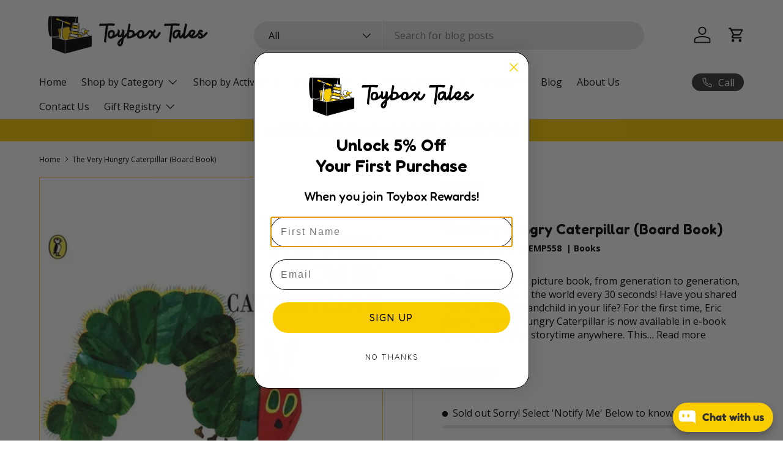

--- FILE ---
content_type: text/html; charset=utf-8
request_url: https://toyboxtales.com.au/products/the-very-hungry-caterpillar-board-book-1
body_size: 104986
content:
<!doctype html>
<html class="no-js" lang="en" dir="ltr">
<script nowprocket nitro-exclude type="text/javascript" id="sa-dynamic-optimization" data-uuid="b161f907-a871-4ba4-be76-2447261ee039" src="[data-uri]"></script>
<head>
  
  <!-- Added by AVADA SEO Suite -->
	
	<!-- /Added by AVADA SEO Suite --><meta charset="utf-8">
<meta name="viewport" content="width=device-width,initial-scale=1">
<title>The Very Hungry Caterpillar (Board Book) &ndash; Toybox Tales</title><link rel="canonical" href="https://toyboxtales.com.au/products/the-very-hungry-caterpillar-board-book-1"><link rel="icon" href="//toyboxtales.com.au/cdn/shop/files/Favicon-Toybox-Tales_a71e87d5-16a5-4a75-9f0d-122765839e16.png?crop=center&height=48&v=1713435342&width=48" type="image/png">
  <link rel="apple-touch-icon" href="//toyboxtales.com.au/cdn/shop/files/Favicon-Toybox-Tales_a71e87d5-16a5-4a75-9f0d-122765839e16.png?crop=center&height=180&v=1713435342&width=180"><meta name="description" content="The all-time classic picture book, from generation to generation, sold somewhere in the world every 30 seconds! Have you shared it with a child or grandchild in your life? For the first time, Eric Carle’s The Very Hungry Caterpillar is now available in e-book format, perfect for storytime anywhere. This classic story o"><meta property="og:site_name" content="Toybox Tales">
<meta property="og:url" content="https://toyboxtales.com.au/products/the-very-hungry-caterpillar-board-book-1">
<meta property="og:title" content="The Very Hungry Caterpillar (Board Book)">
<meta property="og:type" content="product">
<meta property="og:description" content="The all-time classic picture book, from generation to generation, sold somewhere in the world every 30 seconds! Have you shared it with a child or grandchild in your life? For the first time, Eric Carle’s The Very Hungry Caterpillar is now available in e-book format, perfect for storytime anywhere. This classic story o"><meta property="og:image" content="http://toyboxtales.com.au/cdn/shop/products/the-very-hungry-caterpillar-board-book-penguin-233320.jpg?crop=center&height=1200&v=1755580934&width=1200">
  <meta property="og:image:secure_url" content="https://toyboxtales.com.au/cdn/shop/products/the-very-hungry-caterpillar-board-book-penguin-233320.jpg?crop=center&height=1200&v=1755580934&width=1200">
  <meta property="og:image:width" content="2048">
  <meta property="og:image:height" content="2048"><meta property="og:price:amount" content="20.00">
  <meta property="og:price:currency" content="AUD"><meta name="twitter:card" content="summary_large_image">
<meta name="twitter:title" content="The Very Hungry Caterpillar (Board Book)">
<meta name="twitter:description" content="The all-time classic picture book, from generation to generation, sold somewhere in the world every 30 seconds! Have you shared it with a child or grandchild in your life? For the first time, Eric Carle’s The Very Hungry Caterpillar is now available in e-book format, perfect for storytime anywhere. This classic story o">
<link rel="preload_tag" href="//toyboxtales.com.au/cdn/shop/t/43/assets/main.aio.min.css?v=58479815576849201671761548439" as="style"><style data-shopify>
@font-face {
  font-family: "Open Sans";
  font-weight: 400;
  font-style: normal;
  font-display: swap;
  src: url("//toyboxtales.com.au/cdn/fonts/open_sans/opensans_n4.c32e4d4eca5273f6d4ee95ddf54b5bbb75fc9b61.woff2") format("woff2"),
       url("//toyboxtales.com.au/cdn/fonts/open_sans/opensans_n4.5f3406f8d94162b37bfa232b486ac93ee892406d.woff") format("woff");
}
@font-face {
  font-family: "Open Sans";
  font-weight: 700;
  font-style: normal;
  font-display: swap;
  src: url("//toyboxtales.com.au/cdn/fonts/open_sans/opensans_n7.a9393be1574ea8606c68f4441806b2711d0d13e4.woff2") format("woff2"),
       url("//toyboxtales.com.au/cdn/fonts/open_sans/opensans_n7.7b8af34a6ebf52beb1a4c1d8c73ad6910ec2e553.woff") format("woff");
}
@font-face {
  font-family: "Open Sans";
  font-weight: 400;
  font-style: italic;
  font-display: swap;
  src: url("//toyboxtales.com.au/cdn/fonts/open_sans/opensans_i4.6f1d45f7a46916cc95c694aab32ecbf7509cbf33.woff2") format("woff2"),
       url("//toyboxtales.com.au/cdn/fonts/open_sans/opensans_i4.4efaa52d5a57aa9a57c1556cc2b7465d18839daa.woff") format("woff");
}
@font-face {
  font-family: "Open Sans";
  font-weight: 700;
  font-style: italic;
  font-display: swap;
  src: url("//toyboxtales.com.au/cdn/fonts/open_sans/opensans_i7.916ced2e2ce15f7fcd95d196601a15e7b89ee9a4.woff2") format("woff2"),
       url("//toyboxtales.com.au/cdn/fonts/open_sans/opensans_i7.99a9cff8c86ea65461de497ade3d515a98f8b32a.woff") format("woff");
}
@font-face {
  font-family: Fredoka;
  font-weight: 600;
  font-style: normal;
  font-display: swap;
  src: url("//toyboxtales.com.au/cdn/fonts/fredoka/fredoka_n6.6a3be138d6aa3b691e4381d8f7166dfb91ce2bc3.woff2") format("woff2"),
       url("//toyboxtales.com.au/cdn/fonts/fredoka/fredoka_n6.92118ebe138865405c0eeeba462b8d69d6d700ea.woff") format("woff");
}
@font-face {
  font-family: "Open Sans";
  font-weight: 400;
  font-style: normal;
  font-display: swap;
  src: url("//toyboxtales.com.au/cdn/fonts/open_sans/opensans_n4.c32e4d4eca5273f6d4ee95ddf54b5bbb75fc9b61.woff2") format("woff2"),
       url("//toyboxtales.com.au/cdn/fonts/open_sans/opensans_n4.5f3406f8d94162b37bfa232b486ac93ee892406d.woff") format("woff");
}
:root {
      --bg-color: 255 255 255 / 1.0;
      --bg-color-og: 255 255 255 / 1.0;
      --heading-color: 0 0 0;
      --text-color: 0 0 0;
      --text-color-og: 0 0 0;
      --scrollbar-color: 0 0 0;
      --link-color: 0 0 0;
      --link-color-og: 0 0 0;
      --star-color: 255 215 55;--swatch-border-color-default: 204 204 204;
        --swatch-border-color-active: 128 128 128;
        --swatch-card-size: 24px;
        --swatch-variant-picker-size: 64px;--color-scheme-1-bg: 245 245 245 / 1.0;
      --color-scheme-1-grad: linear-gradient(46deg, rgba(245, 245, 245, 1) 13%, rgba(249, 249, 249, 1) 86%);
      --color-scheme-1-heading: 0 0 0;
      --color-scheme-1-text: 0 0 0;
      --color-scheme-1-btn-bg: 250 205 0;
      --color-scheme-1-btn-text: 255 255 255;
      --color-scheme-1-btn-bg-hover: 251 216 53;--color-scheme-2-bg: 250 205 0 / 1.0;
      --color-scheme-2-grad: linear-gradient(180deg, rgba(NaN, NaN, NaN, 1), rgba(46, 46, 46, 1) 100%);
      --color-scheme-2-heading: 0 0 0;
      --color-scheme-2-text: 0 0 0;
      --color-scheme-2-btn-bg: 250 205 0;
      --color-scheme-2-btn-text: 255 255 255;
      --color-scheme-2-btn-bg-hover: 251 216 53;--color-scheme-3-bg: 43 166 158 / 1.0;
      --color-scheme-3-grad: ;
      --color-scheme-3-heading: 255 255 255;
      --color-scheme-3-text: 255 255 255;
      --color-scheme-3-btn-bg: 255 255 255;
      --color-scheme-3-btn-text: 250 205 0;
      --color-scheme-3-btn-bg-hover: 254 251 232;

      --drawer-bg-color: 255 255 255 / 1.0;
      --drawer-text-color: 0 0 0;

      --panel-bg-color: 245 245 245 / 1.0;
      --panel-heading-color: 0 0 0;
      --panel-text-color: 0 0 0;

      --in-stock-text-color: 13 164 74;
      --low-stock-text-color: 54 55 55;
      --very-low-stock-text-color: 227 43 43;
      --no-stock-text-color: 7 7 7;
      --no-stock-backordered-text-color: 119 119 119;

      --error-bg-color: 252 237 238;
      --error-text-color: 180 12 28;
      --success-bg-color: 232 246 234;
      --success-text-color: 44 126 63;
      --info-bg-color: 228 237 250;
      --info-text-color: 26 102 210;

      --heading-font-family: Fredoka, sans-serif;
      --heading-font-style: normal;
      --heading-font-weight: 600;
      --heading-scale-start: 4;

      --navigation-font-family: "Open Sans", sans-serif;
      --navigation-font-style: normal;
      --navigation-font-weight: 400;--heading-text-transform: none;
--subheading-text-transform: none;
      --body-font-family: "Open Sans", sans-serif;
      --body-font-style: normal;
      --body-font-weight: 400;
      --body-font-size: 16;
       #shopify-section-template--20130562670827__175499075305892dcf
        {
  --section-gap: 20px; /* change just this section's spacing */
}
      --section-gap: 32;
      --heading-gap: calc(8 * var(--space-unit));--heading-gap: calc(6 * var(--space-unit));--grid-column-gap: 20px;--btn-bg-color: 250 205 0;
      --btn-bg-hover-color: 228 186 0;
      --btn-text-color: 0 0 0;
      --btn-bg-color-og: 250 205 0;
      --btn-text-color-og: 0 0 0;
      --btn-alt-bg-color: 255 215 55;
      --btn-alt-bg-alpha: 1.0;
      --btn-alt-text-color: 0 0 0;
      --btn-border-width: 1px;
      --btn-padding-y: 12px;

      
      --btn-border-radius: 27px;
      

      --btn-lg-border-radius: 50%;
      --btn-icon-border-radius: 50%;
      --input-with-btn-inner-radius: var(--btn-border-radius);
      --btn-text-transform: uppercase;

      --input-bg-color: 255 255 255 / 1.0;
      --input-text-color: 0 0 0;
      --input-border-width: 1px;
      --input-border-radius: 26px;
      --textarea-border-radius: 12px;
      --input-border-radius: 27px;
      --input-lg-border-radius: 33px;
      --input-bg-color-diff-3: #f7f7f7;
      --input-bg-color-diff-6: #f0f0f0;

      --modal-border-radius: 10px;
      --modal-overlay-color: 0 0 0;
      --modal-overlay-opacity: 0.4;
      --drawer-border-radius: 10px;
      --overlay-border-radius: 10px;

      --custom-label-bg-color: 129 244 225 / 1.0;
      --custom-label-text-color: 7 7 7 / 1.0;--sale-label-bg-color: 250 205 0 / 1.0;
      --sale-label-text-color: 0 0 0 / 1.0;--sold-out-label-bg-color: 46 46 46 / 1.0;
      --sold-out-label-text-color: 255 255 255 / 1.0;--new-label-bg-color: 89 217 156 / 1.0;
      --new-label-text-color: 0 0 0 / 1.0;--preorder-label-bg-color: 86 203 249 / 1.0;
      --preorder-label-text-color: 0 0 0 / 1.0;

      --collection-label-color: 0 126 18 / 1.0;

      --page-width: 1380px;
      --gutter-sm: 20px;
      --gutter-md: 32px;
      --gutter-lg: 64px;

      --payment-terms-bg-color: #ffffff;

      --coll-card-bg-color: #ffffff;
      --coll-card-border-color: #ffffff;

      --card-highlight-bg-color: #F9F9F9;
      --card-highlight-text-color: 85 85 85;
      --card-highlight-border-color: #E1E1E1;--card-bg-color: #ffffff;
      --card-text-color: 7 7 7;
      --card-border-color: #facd00;--blend-bg-color: #ffffff;

      --reading-width: 48em;
    }

    @media (max-width: 769px) {
      :root {
        --reading-width: 36em;
      }
    }
      /* New Arrivals: remove bottom gap */
#shopify-section-template--20130562670827__featured_collection_WBrdGp { --section-gap: 0px; }

/* Best Sellers: remove top gap (same variable collapses the section’s top padding) */
#shopify-section-template--20130562670827__featured_collection_jRYdnj { --section-gap: 0px; }
  </style><link rel="stylesheet" href="//toyboxtales.com.au/cdn/shop/t/43/assets/main.aio.min.css?v=58479815576849201671761548439">
  <script src="//toyboxtales.com.au/cdn/shop/t/43/assets/main.aio.min.js?v=1709131425870807741758418399" defer="defer"></script><link rel="preload_tag" href="//toyboxtales.com.au/cdn/fonts/open_sans/opensans_n4.c32e4d4eca5273f6d4ee95ddf54b5bbb75fc9b61.woff2" as="font" type="font/woff2" crossorigin fetchpriority="high"><link rel="preload_tag" href="//toyboxtales.com.au/cdn/fonts/fredoka/fredoka_n6.6a3be138d6aa3b691e4381d8f7166dfb91ce2bc3.woff2" as="font" type="font/woff2" crossorigin fetchpriority="high"><script>window.performance && window.performance.mark && window.performance.mark('shopify.content_for_header.start');</script><meta name="facebook-domain-verification" content="c6anua8tzu7dr3ebhtrmuzyhsk411i">
<meta name="facebook-domain-verification" content="7sxfvje94cyy0jxswpt9giriuozzvw">
<meta id="shopify-digital-wallet" name="shopify-digital-wallet" content="/56093638813/digital_wallets/dialog">
<meta name="shopify-checkout-api-token" content="923b41af6cc5252f55fd69d85a9042dd">
<meta id="in-context-paypal-metadata" data-shop-id="56093638813" data-venmo-supported="false" data-environment="production" data-locale="en_US" data-paypal-v4="true" data-currency="AUD">
<link rel="alternate" type="application/json+oembed" href="https://toyboxtales.com.au/products/the-very-hungry-caterpillar-board-book-1.oembed">
<script async="async" src="/checkouts/internal/preloads.js?locale=en-AU"></script>
<link rel="preconnect" href="https://shop.app" crossorigin="anonymous">
<script async="async" src="https://shop.app/checkouts/internal/preloads.js?locale=en-AU&shop_id=56093638813" crossorigin="anonymous"></script>
<script id="apple-pay-shop-capabilities" type="application/json">{"shopId":56093638813,"countryCode":"AU","currencyCode":"AUD","merchantCapabilities":["supports3DS"],"merchantId":"gid:\/\/shopify\/Shop\/56093638813","merchantName":"Toybox Tales","requiredBillingContactFields":["postalAddress","email","phone"],"requiredShippingContactFields":["postalAddress","email","phone"],"shippingType":"shipping","supportedNetworks":["visa","masterCard","amex","jcb"],"total":{"type":"pending","label":"Toybox Tales","amount":"1.00"},"shopifyPaymentsEnabled":true,"supportsSubscriptions":true}</script>
<script id="shopify-features" type="application/json">{"accessToken":"923b41af6cc5252f55fd69d85a9042dd","betas":["rich-media-storefront-analytics"],"domain":"toyboxtales.com.au","predictiveSearch":true,"shopId":56093638813,"locale":"en"}</script>
<script>var Shopify = Shopify || {};
Shopify.shop = "toybox-tales.myshopify.com";
Shopify.locale = "en";
Shopify.currency = {"active":"AUD","rate":"1.0"};
Shopify.country = "AU";
Shopify.theme = {"name":"Enterprise V2.0.0 (170825) - CH","id":153786548459,"schema_name":"Enterprise","schema_version":"2.0.0","theme_store_id":1657,"role":"main"};
Shopify.theme.handle = "null";
Shopify.theme.style = {"id":null,"handle":null};
Shopify.cdnHost = "toyboxtales.com.au/cdn";
Shopify.routes = Shopify.routes || {};
Shopify.routes.root = "/";</script>
<script type="module">!function(o){(o.Shopify=o.Shopify||{}).modules=!0}(window);</script>
<script>!function(o){function n(){var o=[];function n(){o.push(Array.prototype.slice.apply(arguments))}return n.q=o,n}var t=o.Shopify=o.Shopify||{};t.loadFeatures=n(),t.autoloadFeatures=n()}(window);</script>
<script>
  window.ShopifyPay = window.ShopifyPay || {};
  window.ShopifyPay.apiHost = "shop.app\/pay";
  window.ShopifyPay.redirectState = null;
</script>
<script id="shop-js-analytics" type="application/json">{"pageType":"product"}</script>
<script defer="defer" async type="module" src="//toyboxtales.com.au/cdn/shopifycloud/shop-js/modules/v2/client.init-shop-cart-sync_IZsNAliE.en.esm.js"></script>
<script defer="defer" async type="module" src="//toyboxtales.com.au/cdn/shopifycloud/shop-js/modules/v2/chunk.common_0OUaOowp.esm.js"></script>
<script type="module">
  await import("//toyboxtales.com.au/cdn/shopifycloud/shop-js/modules/v2/client.init-shop-cart-sync_IZsNAliE.en.esm.js");
await import("//toyboxtales.com.au/cdn/shopifycloud/shop-js/modules/v2/chunk.common_0OUaOowp.esm.js");

  window.Shopify.SignInWithShop?.initShopCartSync?.({"fedCMEnabled":true,"windoidEnabled":true});

</script>
<script>
  window.Shopify = window.Shopify || {};
  if (!window.Shopify.featureAssets) window.Shopify.featureAssets = {};
  window.Shopify.featureAssets['shop-js'] = {"shop-cart-sync":["modules/v2/client.shop-cart-sync_DLOhI_0X.en.esm.js","modules/v2/chunk.common_0OUaOowp.esm.js"],"init-fed-cm":["modules/v2/client.init-fed-cm_C6YtU0w6.en.esm.js","modules/v2/chunk.common_0OUaOowp.esm.js"],"shop-button":["modules/v2/client.shop-button_BCMx7GTG.en.esm.js","modules/v2/chunk.common_0OUaOowp.esm.js"],"shop-cash-offers":["modules/v2/client.shop-cash-offers_BT26qb5j.en.esm.js","modules/v2/chunk.common_0OUaOowp.esm.js","modules/v2/chunk.modal_CGo_dVj3.esm.js"],"init-windoid":["modules/v2/client.init-windoid_B9PkRMql.en.esm.js","modules/v2/chunk.common_0OUaOowp.esm.js"],"init-shop-email-lookup-coordinator":["modules/v2/client.init-shop-email-lookup-coordinator_DZkqjsbU.en.esm.js","modules/v2/chunk.common_0OUaOowp.esm.js"],"shop-toast-manager":["modules/v2/client.shop-toast-manager_Di2EnuM7.en.esm.js","modules/v2/chunk.common_0OUaOowp.esm.js"],"shop-login-button":["modules/v2/client.shop-login-button_BtqW_SIO.en.esm.js","modules/v2/chunk.common_0OUaOowp.esm.js","modules/v2/chunk.modal_CGo_dVj3.esm.js"],"avatar":["modules/v2/client.avatar_BTnouDA3.en.esm.js"],"pay-button":["modules/v2/client.pay-button_CWa-C9R1.en.esm.js","modules/v2/chunk.common_0OUaOowp.esm.js"],"init-shop-cart-sync":["modules/v2/client.init-shop-cart-sync_IZsNAliE.en.esm.js","modules/v2/chunk.common_0OUaOowp.esm.js"],"init-customer-accounts":["modules/v2/client.init-customer-accounts_DenGwJTU.en.esm.js","modules/v2/client.shop-login-button_BtqW_SIO.en.esm.js","modules/v2/chunk.common_0OUaOowp.esm.js","modules/v2/chunk.modal_CGo_dVj3.esm.js"],"init-shop-for-new-customer-accounts":["modules/v2/client.init-shop-for-new-customer-accounts_JdHXxpS9.en.esm.js","modules/v2/client.shop-login-button_BtqW_SIO.en.esm.js","modules/v2/chunk.common_0OUaOowp.esm.js","modules/v2/chunk.modal_CGo_dVj3.esm.js"],"init-customer-accounts-sign-up":["modules/v2/client.init-customer-accounts-sign-up_D6__K_p8.en.esm.js","modules/v2/client.shop-login-button_BtqW_SIO.en.esm.js","modules/v2/chunk.common_0OUaOowp.esm.js","modules/v2/chunk.modal_CGo_dVj3.esm.js"],"checkout-modal":["modules/v2/client.checkout-modal_C_ZQDY6s.en.esm.js","modules/v2/chunk.common_0OUaOowp.esm.js","modules/v2/chunk.modal_CGo_dVj3.esm.js"],"shop-follow-button":["modules/v2/client.shop-follow-button_XetIsj8l.en.esm.js","modules/v2/chunk.common_0OUaOowp.esm.js","modules/v2/chunk.modal_CGo_dVj3.esm.js"],"lead-capture":["modules/v2/client.lead-capture_DvA72MRN.en.esm.js","modules/v2/chunk.common_0OUaOowp.esm.js","modules/v2/chunk.modal_CGo_dVj3.esm.js"],"shop-login":["modules/v2/client.shop-login_ClXNxyh6.en.esm.js","modules/v2/chunk.common_0OUaOowp.esm.js","modules/v2/chunk.modal_CGo_dVj3.esm.js"],"payment-terms":["modules/v2/client.payment-terms_CNlwjfZz.en.esm.js","modules/v2/chunk.common_0OUaOowp.esm.js","modules/v2/chunk.modal_CGo_dVj3.esm.js"]};
</script>
<script>(function() {
  var isLoaded = false;
  function asyncLoad() {
    if (isLoaded) return;
    isLoaded = true;
    var urls = ["https:\/\/static.klaviyo.com\/onsite\/js\/klaviyo.js?company_id=VP29Fj\u0026shop=toybox-tales.myshopify.com","https:\/\/sbzstag.cirkleinc.com\/?shop=toybox-tales.myshopify.com","\/\/d1liekpayvooaz.cloudfront.net\/apps\/customizery\/customizery.js?shop=toybox-tales.myshopify.com"];
    for (var i = 0; i < urls.length; i++) {
      var s = document.createElement('script');
      s.type = 'text/javascript';
      s.async = true;
      s.src = urls[i];
      var x = document.getElementsByTagName('script')[0];
      x.parentNode.insertBefore(s, x);
    }
  };
  if(window.attachEvent) {
    window.attachEvent('onload', asyncLoad);
  } else {
    window.addEventListener('load', asyncLoad, false);
  }
})();</script>
<script id="__st">var __st={"a":56093638813,"offset":39600,"reqid":"90702c7b-2c97-4e14-ac25-5e8a09beece0-1768566004","pageurl":"toyboxtales.com.au\/products\/the-very-hungry-caterpillar-board-book-1","u":"596bd2d8e25c","p":"product","rtyp":"product","rid":7621540085995};</script>
<script>window.ShopifyPaypalV4VisibilityTracking = true;</script>
<script id="captcha-bootstrap">!function(){'use strict';const t='contact',e='account',n='new_comment',o=[[t,t],['blogs',n],['comments',n],[t,'customer']],c=[[e,'customer_login'],[e,'guest_login'],[e,'recover_customer_password'],[e,'create_customer']],r=t=>t.map((([t,e])=>`form[action*='/${t}']:not([data-nocaptcha='true']) input[name='form_type'][value='${e}']`)).join(','),a=t=>()=>t?[...document.querySelectorAll(t)].map((t=>t.form)):[];function s(){const t=[...o],e=r(t);return a(e)}const i='password',u='form_key',d=['recaptcha-v3-token','g-recaptcha-response','h-captcha-response',i],f=()=>{try{return window.sessionStorage}catch{return}},m='__shopify_v',_=t=>t.elements[u];function p(t,e,n=!1){try{const o=window.sessionStorage,c=JSON.parse(o.getItem(e)),{data:r}=function(t){const{data:e,action:n}=t;return t[m]||n?{data:e,action:n}:{data:t,action:n}}(c);for(const[e,n]of Object.entries(r))t.elements[e]&&(t.elements[e].value=n);n&&o.removeItem(e)}catch(o){console.error('form repopulation failed',{error:o})}}const l='form_type',E='cptcha';function T(t){t.dataset[E]=!0}const w=window,h=w.document,L='Shopify',v='ce_forms',y='captcha';let A=!1;((t,e)=>{const n=(g='f06e6c50-85a8-45c8-87d0-21a2b65856fe',I='https://cdn.shopify.com/shopifycloud/storefront-forms-hcaptcha/ce_storefront_forms_captcha_hcaptcha.v1.5.2.iife.js',D={infoText:'Protected by hCaptcha',privacyText:'Privacy',termsText:'Terms'},(t,e,n)=>{const o=w[L][v],c=o.bindForm;if(c)return c(t,g,e,D).then(n);var r;o.q.push([[t,g,e,D],n]),r=I,A||(h.body.append(Object.assign(h.createElement('script'),{id:'captcha-provider',async:!0,src:r})),A=!0)});var g,I,D;w[L]=w[L]||{},w[L][v]=w[L][v]||{},w[L][v].q=[],w[L][y]=w[L][y]||{},w[L][y].protect=function(t,e){n(t,void 0,e),T(t)},Object.freeze(w[L][y]),function(t,e,n,w,h,L){const[v,y,A,g]=function(t,e,n){const i=e?o:[],u=t?c:[],d=[...i,...u],f=r(d),m=r(i),_=r(d.filter((([t,e])=>n.includes(e))));return[a(f),a(m),a(_),s()]}(w,h,L),I=t=>{const e=t.target;return e instanceof HTMLFormElement?e:e&&e.form},D=t=>v().includes(t);t.addEventListener('submit',(t=>{const e=I(t);if(!e)return;const n=D(e)&&!e.dataset.hcaptchaBound&&!e.dataset.recaptchaBound,o=_(e),c=g().includes(e)&&(!o||!o.value);(n||c)&&t.preventDefault(),c&&!n&&(function(t){try{if(!f())return;!function(t){const e=f();if(!e)return;const n=_(t);if(!n)return;const o=n.value;o&&e.removeItem(o)}(t);const e=Array.from(Array(32),(()=>Math.random().toString(36)[2])).join('');!function(t,e){_(t)||t.append(Object.assign(document.createElement('input'),{type:'hidden',name:u})),t.elements[u].value=e}(t,e),function(t,e){const n=f();if(!n)return;const o=[...t.querySelectorAll(`input[type='${i}']`)].map((({name:t})=>t)),c=[...d,...o],r={};for(const[a,s]of new FormData(t).entries())c.includes(a)||(r[a]=s);n.setItem(e,JSON.stringify({[m]:1,action:t.action,data:r}))}(t,e)}catch(e){console.error('failed to persist form',e)}}(e),e.submit())}));const S=(t,e)=>{t&&!t.dataset[E]&&(n(t,e.some((e=>e===t))),T(t))};for(const o of['focusin','change'])t.addEventListener(o,(t=>{const e=I(t);D(e)&&S(e,y())}));const B=e.get('form_key'),M=e.get(l),P=B&&M;t.addEventListener('DOMContentLoaded',(()=>{const t=y();if(P)for(const e of t)e.elements[l].value===M&&p(e,B);[...new Set([...A(),...v().filter((t=>'true'===t.dataset.shopifyCaptcha))])].forEach((e=>S(e,t)))}))}(h,new URLSearchParams(w.location.search),n,t,e,['guest_login'])})(!0,!0)}();</script>
<script integrity="sha256-4kQ18oKyAcykRKYeNunJcIwy7WH5gtpwJnB7kiuLZ1E=" data-source-attribution="shopify.loadfeatures" defer="defer" src="//toyboxtales.com.au/cdn/shopifycloud/storefront/assets/storefront/load_feature-a0a9edcb.js" crossorigin="anonymous"></script>
<script crossorigin="anonymous" defer="defer" src="//toyboxtales.com.au/cdn/shopifycloud/storefront/assets/shopify_pay/storefront-65b4c6d7.js?v=20250812"></script>
<script data-source-attribution="shopify.dynamic_checkout.dynamic.init">var Shopify=Shopify||{};Shopify.PaymentButton=Shopify.PaymentButton||{isStorefrontPortableWallets:!0,init:function(){window.Shopify.PaymentButton.init=function(){};var t=document.createElement("script");t.src="https://toyboxtales.com.au/cdn/shopifycloud/portable-wallets/latest/portable-wallets.en.js",t.type="module",document.head.appendChild(t)}};
</script>
<script data-source-attribution="shopify.dynamic_checkout.buyer_consent">
  function portableWalletsHideBuyerConsent(e){var t=document.getElementById("shopify-buyer-consent"),n=document.getElementById("shopify-subscription-policy-button");t&&n&&(t.classList.add("hidden"),t.setAttribute("aria-hidden","true"),n.removeEventListener("click",e))}function portableWalletsShowBuyerConsent(e){var t=document.getElementById("shopify-buyer-consent"),n=document.getElementById("shopify-subscription-policy-button");t&&n&&(t.classList.remove("hidden"),t.removeAttribute("aria-hidden"),n.addEventListener("click",e))}window.Shopify?.PaymentButton&&(window.Shopify.PaymentButton.hideBuyerConsent=portableWalletsHideBuyerConsent,window.Shopify.PaymentButton.showBuyerConsent=portableWalletsShowBuyerConsent);
</script>
<script>
  function portableWalletsCleanup(e){e&&e.src&&console.error("Failed to load portable wallets script "+e.src);var t=document.querySelectorAll("shopify-accelerated-checkout .shopify-payment-button__skeleton, shopify-accelerated-checkout-cart .wallet-cart-button__skeleton"),e=document.getElementById("shopify-buyer-consent");for(let e=0;e<t.length;e++)t[e].remove();e&&e.remove()}function portableWalletsNotLoadedAsModule(e){e instanceof ErrorEvent&&"string"==typeof e.message&&e.message.includes("import.meta")&&"string"==typeof e.filename&&e.filename.includes("portable-wallets")&&(window.removeEventListener("error",portableWalletsNotLoadedAsModule),window.Shopify.PaymentButton.failedToLoad=e,"loading"===document.readyState?document.addEventListener("DOMContentLoaded",window.Shopify.PaymentButton.init):window.Shopify.PaymentButton.init())}window.addEventListener("error",portableWalletsNotLoadedAsModule);
</script>

<script type="module" src="https://toyboxtales.com.au/cdn/shopifycloud/portable-wallets/latest/portable-wallets.en.js" onError="portableWalletsCleanup(this)" crossorigin="anonymous"></script>
<script nomodule>
  document.addEventListener("DOMContentLoaded", portableWalletsCleanup);
</script>

<link id="shopify-accelerated-checkout-styles" rel="stylesheet" media="screen" href="https://toyboxtales.com.au/cdn/shopifycloud/portable-wallets/latest/accelerated-checkout-backwards-compat.css" crossorigin="anonymous">
<style id="shopify-accelerated-checkout-cart">
        #shopify-buyer-consent {
  margin-top: 1em;
  display: inline-block;
  width: 100%;
}

#shopify-buyer-consent.hidden {
  display: none;
}

#shopify-subscription-policy-button {
  background: none;
  border: none;
  padding: 0;
  text-decoration: underline;
  font-size: inherit;
  cursor: pointer;
}

#shopify-subscription-policy-button::before {
  box-shadow: none;
}

      </style>
<script id="sections-script" data-sections="header,footer" defer="defer" src="//toyboxtales.com.au/cdn/shop/t/43/compiled_assets/scripts.js?86958"></script>
<script>window.performance && window.performance.mark && window.performance.mark('shopify.content_for_header.end');</script>
<script src="//toyboxtales.com.au/cdn/shop/t/43/assets/blur-messages.aio.min.js?v=89329269044051953981758418399" defer="defer"></script>

  <script>document.documentElement.className = document.documentElement.className.replace('no-js', 'js');</script><!-- CC Custom Head Start --><!-- CC Custom Head End --><!-- Added by CH --><script type="application/ld+json">{
  "@context": "https://schema.org",
  "@type": ["Organization","Brand"],
  "name": "Toybox Tales",
  "url": "https://toyboxtales.com.au/",
  "address": {
    "@type": "PostalAddress",
    "streetAddress": "15 Cochranes Rd",
    "addressLocality": "Moorabbin",
    "addressRegion": "VIC",
    "postalCode": "3189",
    "addressCountry": "AU"
  },

  "logo": "https:\/\/toyboxtales.com.au\/cdn\/shop\/files\/WORKING_Toybox-Tales_Logos_Toybox-Tales_Horizontal_Long_0f5ceff5-d969-498f-ab82-88bb924f03a5.png?v=1630588814\u0026width=512",
  "image": "https:\/\/toyboxtales.com.au\/cdn\/shop\/files\/WORKING_Toybox-Tales_Logos_Toybox-Tales_Horizontal_Long_0f5ceff5-d969-498f-ab82-88bb924f03a5.png?v=1630588814\u0026width=1024",


  "sameAs": [
    "https://facebook.com/toyboxtales",
    "https://instagram.com/toyboxtalesau",
    "https://www.youtube.com/@ToyboxTalesAU",
    "https://tiktok.com/@toyboxtales",
    "https://au.pinterest.com/ToyboxTales/"
  ],
  "brand": { "@type": "Brand", "name": "Toybox Tales" },
  "telephone": "+61-3-9521-6998"
}</script>
<script type="application/ld+json">{
  "@context": "https://schema.org",
  "@type": "WebSite",
  "name": "Toybox Tales",
  "url": "https://toyboxtales.com.au/",
  "potentialAction": {
    "@type": "SearchAction",
    "target": "https://toyboxtales.com.au/search?q={search_term_string}",
    "query-input": "required name=search_term_string"
  }
}</script>
<script type="application/ld+json">{
  "@context": "https://schema.org",
  "@type": ["Store","ToyStore","LocalBusiness"],
  "name": "Toybox Tales",
  "url": "https://toyboxtales.com.au/",
  "priceRange": "$$",
  "address": {
    "@type": "PostalAddress",
    "streetAddress": "15 Cochranes Rd",
    "addressLocality": "Moorabbin",
    "addressRegion": "VIC",
    "postalCode": "3189",
    "addressCountry": "AU"
  },
  
  "logo": "https:\/\/toyboxtales.com.au\/cdn\/shop\/files\/WORKING_Toybox-Tales_Logos_Toybox-Tales_Horizontal_Long_0f5ceff5-d969-498f-ab82-88bb924f03a5.png?v=1630588814\u0026width=512",
  "image": "https:\/\/toyboxtales.com.au\/cdn\/shop\/files\/WORKING_Toybox-Tales_Logos_Toybox-Tales_Horizontal_Long_0f5ceff5-d969-498f-ab82-88bb924f03a5.png?v=1630588814\u0026width=1024",

  "openingHoursSpecification": [
    { "@type": "OpeningHoursSpecification",
      "dayOfWeek": ["Monday","Tuesday","Wednesday","Thursday","Friday","Saturday"],
      "opens": "10:00",
      "closes": "15:00" }
  ],
  "sameAs": [
    "https://facebook.com/toyboxtales",
    "https://instagram.com/toyboxtalesau",
    "https://www.youtube.com/@ToyboxTalesAU",
    "https://tiktok.com/@toyboxtales",
    "https://au.pinterest.com/ToyboxTales/"
  ],
  "telephone": "+61-3-9521-6998"
}</script>
<!-- /Added by CH -->


<!-- BEGIN app block: shopify://apps/simprosys-google-shopping-feed/blocks/core_settings_block/1f0b859e-9fa6-4007-97e8-4513aff5ff3b --><!-- BEGIN: GSF App Core Tags & Scripts by Simprosys Google Shopping Feed -->









<!-- END: GSF App Core Tags & Scripts by Simprosys Google Shopping Feed -->
<!-- END app block --><!-- BEGIN app block: shopify://apps/klaviyo-email-marketing-sms/blocks/klaviyo-onsite-embed/2632fe16-c075-4321-a88b-50b567f42507 -->












  <script async src="https://static.klaviyo.com/onsite/js/VP29Fj/klaviyo.js?company_id=VP29Fj"></script>
  <script>!function(){if(!window.klaviyo){window._klOnsite=window._klOnsite||[];try{window.klaviyo=new Proxy({},{get:function(n,i){return"push"===i?function(){var n;(n=window._klOnsite).push.apply(n,arguments)}:function(){for(var n=arguments.length,o=new Array(n),w=0;w<n;w++)o[w]=arguments[w];var t="function"==typeof o[o.length-1]?o.pop():void 0,e=new Promise((function(n){window._klOnsite.push([i].concat(o,[function(i){t&&t(i),n(i)}]))}));return e}}})}catch(n){window.klaviyo=window.klaviyo||[],window.klaviyo.push=function(){var n;(n=window._klOnsite).push.apply(n,arguments)}}}}();</script>

  
    <script id="viewed_product">
      if (item == null) {
        var _learnq = _learnq || [];

        var MetafieldReviews = null
        var MetafieldYotpoRating = null
        var MetafieldYotpoCount = null
        var MetafieldLooxRating = null
        var MetafieldLooxCount = null
        var okendoProduct = null
        var okendoProductReviewCount = null
        var okendoProductReviewAverageValue = null
        try {
          // The following fields are used for Customer Hub recently viewed in order to add reviews.
          // This information is not part of __kla_viewed. Instead, it is part of __kla_viewed_reviewed_items
          MetafieldReviews = {};
          MetafieldYotpoRating = null
          MetafieldYotpoCount = null
          MetafieldLooxRating = null
          MetafieldLooxCount = null

          okendoProduct = null
          // If the okendo metafield is not legacy, it will error, which then requires the new json formatted data
          if (okendoProduct && 'error' in okendoProduct) {
            okendoProduct = null
          }
          okendoProductReviewCount = okendoProduct ? okendoProduct.reviewCount : null
          okendoProductReviewAverageValue = okendoProduct ? okendoProduct.reviewAverageValue : null
        } catch (error) {
          console.error('Error in Klaviyo onsite reviews tracking:', error);
        }

        var item = {
          Name: "The Very Hungry Caterpillar (Board Book)",
          ProductID: 7621540085995,
          Categories: ["All Products","Best Selling Products","Black Friday 2023","Black Friday Early Access 2022","Board Books","Books","Eligible for Discount","Gifts under $30","Newest Products","Sale Products","Something to Read"],
          ImageURL: "https://toyboxtales.com.au/cdn/shop/products/the-very-hungry-caterpillar-board-book-penguin-233320_grande.jpg?v=1755580934",
          URL: "https://toyboxtales.com.au/products/the-very-hungry-caterpillar-board-book-1",
          Brand: "Penguin",
          Price: "$20.00",
          Value: "20.00",
          CompareAtPrice: "$0.00"
        };
        _learnq.push(['track', 'Viewed Product', item]);
        _learnq.push(['trackViewedItem', {
          Title: item.Name,
          ItemId: item.ProductID,
          Categories: item.Categories,
          ImageUrl: item.ImageURL,
          Url: item.URL,
          Metadata: {
            Brand: item.Brand,
            Price: item.Price,
            Value: item.Value,
            CompareAtPrice: item.CompareAtPrice
          },
          metafields:{
            reviews: MetafieldReviews,
            yotpo:{
              rating: MetafieldYotpoRating,
              count: MetafieldYotpoCount,
            },
            loox:{
              rating: MetafieldLooxRating,
              count: MetafieldLooxCount,
            },
            okendo: {
              rating: okendoProductReviewAverageValue,
              count: okendoProductReviewCount,
            }
          }
        }]);
      }
    </script>
  




  <script>
    window.klaviyoReviewsProductDesignMode = false
  </script>



  <!-- BEGIN app snippet: customer-hub-data --><script>
  if (!window.customerHub) {
    window.customerHub = {};
  }
  window.customerHub.storefrontRoutes = {
    login: "https://toyboxtales.com.au/customer_authentication/redirect?locale=en&region_country=AU?return_url=%2F%23k-hub",
    register: "/account/register?return_url=%2F%23k-hub",
    logout: "/account/logout",
    profile: "/account",
    addresses: "/account/addresses",
  };
  
  window.customerHub.userId = null;
  
  window.customerHub.storeDomain = "toybox-tales.myshopify.com";

  
    window.customerHub.activeProduct = {
      name: "The Very Hungry Caterpillar (Board Book)",
      category: null,
      imageUrl: "https://toyboxtales.com.au/cdn/shop/products/the-very-hungry-caterpillar-board-book-penguin-233320_grande.jpg?v=1755580934",
      id: "7621540085995",
      link: "https://toyboxtales.com.au/products/the-very-hungry-caterpillar-board-book-1",
      variants: [
        
          {
            id: "42610552963307",
            
            imageUrl: null,
            
            price: "2000",
            currency: "AUD",
            availableForSale: false,
            title: "Default Title",
          },
        
      ],
    };
    window.customerHub.activeProduct.variants.forEach((variant) => {
        
        variant.price = `${variant.price.slice(0, -2)}.${variant.price.slice(-2)}`;
    });
  

  
    window.customerHub.storeLocale = {
        currentLanguage: 'en',
        currentCountry: 'AU',
        availableLanguages: [
          
            {
              iso_code: 'en',
              endonym_name: 'English'
            }
          
        ],
        availableCountries: [
          
            {
              iso_code: 'AU',
              name: 'Australia',
              currency_code: 'AUD'
            }
          
        ]
    };
  
</script>
<!-- END app snippet -->





<!-- END app block --><!-- BEGIN app block: shopify://apps/paywhirl-subscriptions/blocks/paywhirl-customer-portal/41e95d60-82cf-46e8-84de-618d7e4c37b7 -->



<style>
@keyframes paywhirl-customer-portal-loader {
  0% { -ms-transform: rotate(0deg); -webkit-transform: rotate(0deg); transform: rotate(0deg); }
  100% { -ms-transform: rotate(360deg); -webkit-transform: rotate(360deg); transform: rotate(360deg); }
}

#paywhirl-customer-portal-frame {
  width: 100%;
  height: 0;
  border: none;
}

#paywhirl-customer-portal-loader {
  margin-top: 100px;
  text-align: center;
}

html.paywhirl-customer-portal main > :not(#paywhirl-customer-portal-wrap) {
  display: none !important;
}
</style>

<script type="text/javascript">
(function() {
  const locale = window.Shopify && window.Shopify.locale ? window.Shopify.locale : 'en';

  const showSubscriptionsLink = false;
  const showCustomerLoginNote = false;
  const showAddressChangeNote = false;

  addEventListener('DOMContentLoaded', () => {
    const accountPath = '/account'
    if (showSubscriptionsLink && location.pathname === accountPath) {
      addSubscriptionsUrl()
    }

    const addressesPath = '/account/addresses'
    if (showAddressChangeNote && location.pathname === addressesPath) {
      addAddressChangeNote()
    }

    const accountLoginPath = 'https://toyboxtales.com.au/customer_authentication/redirect?locale=en&region_country=AU'
    if (showCustomerLoginNote && location.pathname === accountLoginPath) {
      addCustomerLoginNote()
    }
  }, { once: true });

  const portalPage = (() => {
    const match = location.search.match(/[\?&]pw-page=([^&]+)/);
    return match ? decodeURIComponent(match[1]) : null;
  })()

  if (!portalPage) {
    return;
  }

  document.querySelector('html').classList.add('paywhirl-customer-portal');

  function addSubscriptionsUrl() {
    const addressesLinkElements = document.querySelectorAll('[href="/account/addresses"]');

    Array.from(addressesLinkElements).forEach((addressesLinkElement) => {
      let targetElement = addressesLinkElement;
      let snippet = new DocumentFragment();

      const subscriptionLinkElement = document.createElement('A');
      const linkClasses = addressesLinkElement.getAttribute('class');
      subscriptionLinkElement.innerHTML = t('general:account-subscriptions-link', 'My Subscriptions');
      subscriptionLinkElement.setAttribute('href', '/account?pw-page=%2F');
      linkClasses && subscriptionLinkElement.setAttribute('class', linkClasses);

      if (!targetElement.nextElementSibling && !targetElement.previousElementSibling) {
          targetElement = addressesLinkElement.parentElement;

          const container = document.createElement(targetElement.tagName);
          const containerClasses = targetElement.getAttribute('class');
          containerClasses && container.setAttribute('class', containerClasses);

          snippet = container;
      }

      snippet.appendChild(subscriptionLinkElement);

      targetElement.after(snippet)

      const targetDisplayStyle = window.getComputedStyle(targetElement).display;
      if (['inline', 'inline-block'].includes(targetDisplayStyle)) {
          targetElement.after(document.createElement('BR'))
      }
    });
  }

  function addAddressChangeNote() {
    const addressesPath = '/account/addresses'
    const forms = document.querySelectorAll('form[action^="' + addressesPath + '"]')

    Array.from(forms).forEach((form) => {
      const submitButton = form.querySelector('[type="submit"]')
      const infoText = document.createElement('P')
      const subscriptionsLink = t('general:account-subscriptions-link', 'my subscriptions').toLowerCase()
      const text = t('general:default-address-change-note', "Changing your default address does not affect existing subscriptions. If you'd like to change your delivery address for recurring orders, please visit the _SUBSCRIPTIONS_LINK_ page")
      infoText.innerHTML = text.replace('_SUBSCRIPTIONS_LINK_', '<a href="/account?pw-page=%2F">' + subscriptionsLink + '</a>')

      if (submitButton) {
        submitButton.parentElement.insertBefore(infoText, submitButton)
        return
      }

      const defaultAddressInput = form.querySelector('input[name="address[default]"]')
      if (defaultAddressInput) {
        defaultAddressInput.parentElement.insertBefore(infoText, defaultAddressInput)
      }
    })
  }

  function addCustomerLoginNote() {
    const accountLoginPath = 'https://toyboxtales.com.au/customer_authentication/redirect?locale=en&region_country=AU'
    const forms = document.querySelectorAll('form[action^="' + accountLoginPath + '"]')

    Array.from(forms).forEach((form) => {
      const textNote = document.createElement('P')
      textNote.innerHTML = t('general:customer-login-page-note', 'In order to access your subscriptions, create an account with the same email address')
      form.append(textNote)
    })
  }

  function t(key, defaultValue) {
    const settings = {"translations":{"default:plan-selector:header":"Purchase options","default:plan-selector:one-time-purchase-label":"One-time purchase","pl:plan-selector:header":"Opcje zakupu","pl:plan-selector:one-time-purchase-label":"Jednorazowy zakup"}};

    const defaultKey = `default:${key}`;
    const localeKey = `${locale}:${key}`;
    const translations = settings && settings.translations ? settings.translations : {};
    const defaultTranslation = translations[defaultKey] ? translations[defaultKey] : defaultValue;

    return translations[localeKey] ? translations[localeKey] : defaultTranslation;
  }

  const template = `
    <div id="paywhirl-customer-portal-wrap" class="page-width">
      <div id="paywhirl-customer-portal-loader">
<svg
  aria-hidden="true"
  focusable="false"
  role="presentation"
  style="animation: paywhirl-customer-portal-loader 500ms infinite linear;display:inline-block;width:20px;height:20px;vertical-align:middle;fill:currentColor;"
  viewBox="0 0 20 20"
>
  <path d="M7.229 1.173a9.25 9.25 0 1 0 11.655 11.412 1.25 1.25 0 1 0-2.4-.698 6.75 6.75 0 1 1-8.506-8.329 1.25 1.25 0 1 0-.75-2.385z" fill="#919EAB"/>
</svg>
</div>
      <iframe id="paywhirl-customer-portal-frame" src="/a/paywhirl${portalPage}?locale=${locale}&use_built_in_stylesheets=1"></iframe>
    </div>
  `;

  addEventListener('load', () => {
    const containerSelector = "main";
    const container = document.querySelector(containerSelector);

    if (!container) {
      return console.log(`The container element '${containerSelector}' for the PayWhirl Customer Portal couldn't be found. Please review the corresponding setting in Theme settings -> App embeds or contact our support.`);
    }

    container.innerHTML = template;
  })
})()
</script>

<!-- END app block --><!-- BEGIN app block: shopify://apps/avada-seo-suite/blocks/avada-seo/15507c6e-1aa3-45d3-b698-7e175e033440 --><script>
  window.AVADA_SEO_ENABLED = true;
</script><!-- BEGIN app snippet: avada-broken-link-manager --><!-- END app snippet --><!-- BEGIN app snippet: avada-seo-site --><meta name="google-site-verification" content="Aq4oSmFHUArwNE1jzDgMeDbaPalRWEBkndp7GLQkF5A" /><meta name="" content="" /><meta name="" content="" /><meta name="" content="" /><meta name="" content="" /><!-- END app snippet --><!-- BEGIN app snippet: avada-robot-onpage --><!-- Avada SEO Robot Onpage -->












<!-- END app snippet --><!-- BEGIN app snippet: avada-frequently-asked-questions -->







<!-- END app snippet --><!-- BEGIN app snippet: avada-custom-css --> <!-- BEGIN Avada SEO custom CSS END -->


<!-- END Avada SEO custom CSS END -->
<!-- END app snippet --><!-- BEGIN app snippet: avada-seo-preload --><script>
  const ignore = ["\/cart","\/account"];
  window.FPConfig = {
      delay: 0,
      ignoreKeywords: ignore || ['/cart', '/account/login', '/account/logout', '/account'],
      maxRPS: 3,
      hoverDelay: 50
  };
</script>


  <script type="lightJs" src="https://cdn.shopify.com/extensions/019b5883-b6ab-7058-b8a7-b81c7af1b0f9/avada-seo-suite-218/assets/flying-pages.js" defer="defer"></script>

<!-- END app snippet --><!-- BEGIN app snippet: avada-loading --><style>
  @keyframes avada-rotate {
    0% { transform: rotate(0); }
    100% { transform: rotate(360deg); }
  }

  @keyframes avada-fade-out {
    0% { opacity: 1; visibility: visible; }
    100% { opacity: 0; visibility: hidden; }
  }

  .Avada-LoadingScreen {
    display: none;
    width: 100%;
    height: 100vh;
    top: 0;
    position: fixed;
    z-index: 9999;
    display: flex;
    align-items: center;
    justify-content: center;
  
    background-color: #F2F2F2;
  
  }

  .Avada-LoadingScreen svg {
    animation: avada-rotate 1s linear infinite;
    width: 75px;
    height: 75px;
  }
</style>
<script>
  const themeId = Shopify.theme.id;
  const loadingSettingsValue = {"enabled":false,"loadingColor":"#333333","bgColor":"#F2F2F2","waitTime":0,"durationTime":2,"loadingType":"circle","bgType":"color","sizeLoading":"75","displayShow":"first","bgImage":"","currentLogoId":"","themeIds":[],"loadingImageUrl":"","customLogoThemeIds":{}};
  const loadingType = loadingSettingsValue?.loadingType;
  function renderLoading() {
    new MutationObserver((mutations, observer) => {
      if (document.body) {
        observer.disconnect();
        const loadingDiv = document.createElement('div');
        loadingDiv.className = 'Avada-LoadingScreen';
        if(loadingType === 'custom_logo' || loadingType === 'favicon_logo') {
          const srcLoadingImage = loadingSettingsValue?.customLogoThemeIds[themeId] || '';
          if(srcLoadingImage) {
            loadingDiv.innerHTML = `
            <img alt="Avada logo"  height="600px" loading="eager" fetchpriority="high"
              src="${srcLoadingImage}&width=600"
              width="600px" />
              `
          }
        }
        if(loadingType === 'circle') {
          loadingDiv.innerHTML = `
        <svg viewBox="0 0 40 40" fill="none" xmlns="http://www.w3.org/2000/svg">
          <path d="M20 3.75C11.0254 3.75 3.75 11.0254 3.75 20C3.75 21.0355 2.91053 21.875 1.875 21.875C0.839475 21.875 0 21.0355 0 20C0 8.9543 8.9543 0 20 0C31.0457 0 40 8.9543 40 20C40 31.0457 31.0457 40 20 40C18.9645 40 18.125 39.1605 18.125 38.125C18.125 37.0895 18.9645 36.25 20 36.25C28.9748 36.25 36.25 28.9748 36.25 20C36.25 11.0254 28.9748 3.75 20 3.75Z" fill="#333333"/>
        </svg>
      `;
        }

        document.body.insertBefore(loadingDiv, document.body.firstChild || null);
        const e = '2';
        const t = 'first';
        const o = 'first' === t;
        const a = sessionStorage.getItem('isShowLoadingAvada');
        const n = document.querySelector('.Avada-LoadingScreen');
        if (a && o) return (n.style.display = 'none');
        n.style.display = 'flex';
        const i = document.body;
        i.style.overflow = 'hidden';
        const l = () => {
          i.style.overflow = 'auto';
          n.style.animation = 'avada-fade-out 1s ease-out forwards';
          setTimeout(() => {
            n.style.display = 'none';
          }, 1000);
        };
        if ((o && !a && sessionStorage.setItem('isShowLoadingAvada', true), 'duration_auto' === e)) {
          window.onload = function() {
            l();
          };
          return;
        }
        setTimeout(() => {
          l();
        }, 1000 * e);
      }
    }).observe(document.documentElement, { childList: true, subtree: true });
  };
  function isNullish(value) {
    return value === null || value === undefined;
  }
  const themeIds = '';
  const themeIdsArray = themeIds ? themeIds.split(',') : [];

  if(!isNullish(themeIds) && themeIdsArray.includes(themeId.toString()) && loadingSettingsValue?.enabled) {
    renderLoading();
  }

  if(isNullish(loadingSettingsValue?.themeIds) && loadingSettingsValue?.enabled) {
    renderLoading();
  }
</script>
<!-- END app snippet --><!-- BEGIN app snippet: avada-seo-social-post --><!-- END app snippet -->
<!-- END app block --><!-- BEGIN app block: shopify://apps/judge-me-reviews/blocks/judgeme_core/61ccd3b1-a9f2-4160-9fe9-4fec8413e5d8 --><!-- Start of Judge.me Core -->






<link rel="dns-prefetch" href="https://cdnwidget.judge.me">
<link rel="dns-prefetch" href="https://cdn.judge.me">
<link rel="dns-prefetch" href="https://cdn1.judge.me">
<link rel="dns-prefetch" href="https://api.judge.me">

<script data-cfasync='false' class='jdgm-settings-script'>window.jdgmSettings={"pagination":5,"disable_web_reviews":false,"badge_no_review_text":"No reviews","badge_n_reviews_text":"{{ n }} review/reviews","hide_badge_preview_if_no_reviews":true,"badge_hide_text":false,"enforce_center_preview_badge":false,"widget_title":"Customer Reviews","widget_open_form_text":"Write a review","widget_close_form_text":"Cancel review","widget_refresh_page_text":"Refresh page","widget_summary_text":"Based on {{ number_of_reviews }} review/reviews","widget_no_review_text":"Be the first to write a review","widget_name_field_text":"Display name","widget_verified_name_field_text":"Verified Name (public)","widget_name_placeholder_text":"Display name","widget_required_field_error_text":"This field is required.","widget_email_field_text":"Email address","widget_verified_email_field_text":"Verified Email (private, can not be edited)","widget_email_placeholder_text":"Your email address","widget_email_field_error_text":"Please enter a valid email address.","widget_rating_field_text":"Rating","widget_review_title_field_text":"Review Title","widget_review_title_placeholder_text":"Give your review a title","widget_review_body_field_text":"Review content","widget_review_body_placeholder_text":"Start writing here...","widget_pictures_field_text":"Picture/Video (optional)","widget_submit_review_text":"Submit Review","widget_submit_verified_review_text":"Submit Verified Review","widget_submit_success_msg_with_auto_publish":"Thank you! Please refresh the page in a few moments to see your review. You can remove or edit your review by logging into \u003ca href='https://judge.me/login' target='_blank' rel='nofollow noopener'\u003eJudge.me\u003c/a\u003e","widget_submit_success_msg_no_auto_publish":"Thank you! Your review will be published as soon as it is approved by the shop admin. You can remove or edit your review by logging into \u003ca href='https://judge.me/login' target='_blank' rel='nofollow noopener'\u003eJudge.me\u003c/a\u003e","widget_show_default_reviews_out_of_total_text":"Showing {{ n_reviews_shown }} out of {{ n_reviews }} reviews.","widget_show_all_link_text":"Show all","widget_show_less_link_text":"Show less","widget_author_said_text":"{{ reviewer_name }} said:","widget_days_text":"{{ n }} days ago","widget_weeks_text":"{{ n }} week/weeks ago","widget_months_text":"{{ n }} month/months ago","widget_years_text":"{{ n }} year/years ago","widget_yesterday_text":"Yesterday","widget_today_text":"Today","widget_replied_text":"\u003e\u003e {{ shop_name }} replied:","widget_read_more_text":"Read more","widget_reviewer_name_as_initial":"last_initial","widget_rating_filter_color":"","widget_rating_filter_see_all_text":"See all reviews","widget_sorting_most_recent_text":"Most Recent","widget_sorting_highest_rating_text":"Highest Rating","widget_sorting_lowest_rating_text":"Lowest Rating","widget_sorting_with_pictures_text":"Only Pictures","widget_sorting_most_helpful_text":"Most Helpful","widget_open_question_form_text":"Ask a question","widget_reviews_subtab_text":"Reviews","widget_questions_subtab_text":"Questions","widget_question_label_text":"Question","widget_answer_label_text":"Answer","widget_question_placeholder_text":"Write your question here","widget_submit_question_text":"Submit Question","widget_question_submit_success_text":"Thank you for your question! We will notify you once it gets answered.","verified_badge_text":"Verified","verified_badge_bg_color":"","verified_badge_text_color":"","verified_badge_placement":"left-of-reviewer-name","widget_review_max_height":"","widget_hide_border":false,"widget_social_share":true,"widget_thumb":false,"widget_review_location_show":true,"widget_location_format":"city_state_code_only","all_reviews_include_out_of_store_products":true,"all_reviews_out_of_store_text":"(out of store)","all_reviews_pagination":100,"all_reviews_product_name_prefix_text":"about","enable_review_pictures":true,"enable_question_anwser":false,"widget_theme":"carousel","review_date_format":"timestamp","default_sort_method":"highest-rating","widget_product_reviews_subtab_text":"Product Reviews","widget_shop_reviews_subtab_text":"Shop Reviews","widget_other_products_reviews_text":"Reviews for other products","widget_store_reviews_subtab_text":"Store reviews","widget_no_store_reviews_text":"This store hasn't received any reviews yet","widget_web_restriction_product_reviews_text":"This product hasn't received any reviews yet","widget_no_items_text":"No items found","widget_show_more_text":"Show more","widget_write_a_store_review_text":"Write a Store Review","widget_other_languages_heading":"Reviews in Other Languages","widget_translate_review_text":"Translate review to {{ language }}","widget_translating_review_text":"Translating...","widget_show_original_translation_text":"Show original ({{ language }})","widget_translate_review_failed_text":"Review couldn't be translated.","widget_translate_review_retry_text":"Retry","widget_translate_review_try_again_later_text":"Try again later","show_product_url_for_grouped_product":false,"widget_sorting_pictures_first_text":"Pictures First","show_pictures_on_all_rev_page_mobile":false,"show_pictures_on_all_rev_page_desktop":false,"floating_tab_hide_mobile_install_preference":false,"floating_tab_button_name":"★ Reviews","floating_tab_title":"Let customers speak for us","floating_tab_button_color":"","floating_tab_button_background_color":"","floating_tab_url":"","floating_tab_url_enabled":false,"floating_tab_tab_style":"text","all_reviews_text_badge_text":"Customers rate us {{ shop.metafields.judgeme.all_reviews_rating|round:1 }}/5 based on {{ shop.metafields.judgeme.all_reviews_count }} reviewed.","all_reviews_text_badge_text_branded_style":"{{ shop.metafields.judgeme.all_reviews_rating | round: 1 }} out of 5 stars based on {{ shop.metafields.judgeme.all_reviews_count }} reviews","is_all_reviews_text_badge_a_link":true,"show_stars_for_all_reviews_text_badge":true,"all_reviews_text_badge_url":"","all_reviews_text_style":"branded","all_reviews_text_color_style":"custom","all_reviews_text_color":"#108474","all_reviews_text_show_jm_brand":false,"featured_carousel_show_header":true,"featured_carousel_title":"Let customers speak for us","testimonials_carousel_title":"Customers are saying","videos_carousel_title":"Real customer stories","cards_carousel_title":"Customers are saying","featured_carousel_count_text":"from {{ n }} reviews","featured_carousel_add_link_to_all_reviews_page":false,"featured_carousel_url":"","featured_carousel_show_images":true,"featured_carousel_autoslide_interval":5,"featured_carousel_arrows_on_the_sides":false,"featured_carousel_height":250,"featured_carousel_width":80,"featured_carousel_image_size":0,"featured_carousel_image_height":250,"featured_carousel_arrow_color":"#eeeeee","verified_count_badge_style":"vintage","verified_count_badge_orientation":"horizontal","verified_count_badge_color_style":"judgeme_brand_color","verified_count_badge_color":"#108474","is_verified_count_badge_a_link":false,"verified_count_badge_url":"","verified_count_badge_show_jm_brand":true,"widget_rating_preset_default":5,"widget_first_sub_tab":"product-reviews","widget_show_histogram":true,"widget_histogram_use_custom_color":false,"widget_pagination_use_custom_color":false,"widget_star_use_custom_color":false,"widget_verified_badge_use_custom_color":false,"widget_write_review_use_custom_color":false,"picture_reminder_submit_button":"Upload Pictures","enable_review_videos":true,"mute_video_by_default":false,"widget_sorting_videos_first_text":"Videos First","widget_review_pending_text":"Pending","featured_carousel_items_for_large_screen":3,"social_share_options_order":"Facebook,Twitter,Pinterest","remove_microdata_snippet":true,"disable_json_ld":false,"enable_json_ld_products":true,"preview_badge_show_question_text":false,"preview_badge_no_question_text":"No questions","preview_badge_n_question_text":"{{ number_of_questions }} question/questions","qa_badge_show_icon":false,"qa_badge_position":"same-row","remove_judgeme_branding":true,"widget_add_search_bar":false,"widget_search_bar_placeholder":"Search","widget_sorting_verified_only_text":"Verified only","featured_carousel_theme":"default","featured_carousel_show_rating":true,"featured_carousel_show_title":true,"featured_carousel_show_body":true,"featured_carousel_show_date":false,"featured_carousel_show_reviewer":true,"featured_carousel_show_product":false,"featured_carousel_header_background_color":"#108474","featured_carousel_header_text_color":"#ffffff","featured_carousel_name_product_separator":"reviewed","featured_carousel_full_star_background":"#108474","featured_carousel_empty_star_background":"#dadada","featured_carousel_vertical_theme_background":"#f9fafb","featured_carousel_verified_badge_enable":true,"featured_carousel_verified_badge_color":"#108474","featured_carousel_border_style":"round","featured_carousel_review_line_length_limit":3,"featured_carousel_more_reviews_button_text":"Read more reviews","featured_carousel_view_product_button_text":"View product","all_reviews_page_load_reviews_on":"scroll","all_reviews_page_load_more_text":"Load More Reviews","disable_fb_tab_reviews":false,"enable_ajax_cdn_cache":false,"widget_advanced_speed_features":5,"widget_public_name_text":"displayed publicly like","default_reviewer_name":"Emma Reid","default_reviewer_name_has_non_latin":true,"widget_reviewer_anonymous":"Anonymous","medals_widget_title":"Judge.me Review Medals","medals_widget_background_color":"#f9fafb","medals_widget_position":"footer_all_pages","medals_widget_border_color":"#f9fafb","medals_widget_verified_text_position":"left","medals_widget_use_monochromatic_version":false,"medals_widget_elements_color":"#108474","show_reviewer_avatar":true,"widget_invalid_yt_video_url_error_text":"Not a YouTube video URL","widget_max_length_field_error_text":"Please enter no more than {0} characters.","widget_show_country_flag":true,"widget_show_collected_via_shop_app":true,"widget_verified_by_shop_badge_style":"light","widget_verified_by_shop_text":"Verified by Shop","widget_show_photo_gallery":false,"widget_load_with_code_splitting":true,"widget_ugc_install_preference":false,"widget_ugc_title":"Made by us, Shared by you","widget_ugc_subtitle":"Tag us to see your picture featured in our page","widget_ugc_arrows_color":"#ffffff","widget_ugc_primary_button_text":"Buy Now","widget_ugc_primary_button_background_color":"#108474","widget_ugc_primary_button_text_color":"#ffffff","widget_ugc_primary_button_border_width":"0","widget_ugc_primary_button_border_style":"none","widget_ugc_primary_button_border_color":"#108474","widget_ugc_primary_button_border_radius":"25","widget_ugc_secondary_button_text":"Load More","widget_ugc_secondary_button_background_color":"#ffffff","widget_ugc_secondary_button_text_color":"#108474","widget_ugc_secondary_button_border_width":"2","widget_ugc_secondary_button_border_style":"solid","widget_ugc_secondary_button_border_color":"#108474","widget_ugc_secondary_button_border_radius":"25","widget_ugc_reviews_button_text":"View Reviews","widget_ugc_reviews_button_background_color":"#ffffff","widget_ugc_reviews_button_text_color":"#108474","widget_ugc_reviews_button_border_width":"2","widget_ugc_reviews_button_border_style":"solid","widget_ugc_reviews_button_border_color":"#108474","widget_ugc_reviews_button_border_radius":"25","widget_ugc_reviews_button_link_to":"judgeme-reviews-page","widget_ugc_show_post_date":true,"widget_ugc_max_width":"800","widget_rating_metafield_value_type":true,"widget_primary_color":"#facd00","widget_enable_secondary_color":false,"widget_secondary_color":"#edf5f5","widget_summary_average_rating_text":"{{ average_rating }} out of 5","widget_media_grid_title":"Customer photos \u0026 videos","widget_media_grid_see_more_text":"See more","widget_round_style":true,"widget_show_product_medals":false,"widget_verified_by_judgeme_text":"Verified by Judge.me","widget_show_store_medals":true,"widget_verified_by_judgeme_text_in_store_medals":"Verified by Judge.me","widget_media_field_exceed_quantity_message":"Sorry, we can only accept {{ max_media }} for one review.","widget_media_field_exceed_limit_message":"{{ file_name }} is too large, please select a {{ media_type }} less than {{ size_limit }}MB.","widget_review_submitted_text":"Review Submitted!","widget_question_submitted_text":"Question Submitted!","widget_close_form_text_question":"Cancel","widget_write_your_answer_here_text":"Write your answer here","widget_enabled_branded_link":true,"widget_show_collected_by_judgeme":true,"widget_reviewer_name_color":"","widget_write_review_text_color":"","widget_write_review_bg_color":"","widget_collected_by_judgeme_text":"collected by Judge.me","widget_pagination_type":"standard","widget_load_more_text":"Load More","widget_load_more_color":"#108474","widget_full_review_text":"Full Review","widget_read_more_reviews_text":"Read More Reviews","widget_read_questions_text":"Read Questions","widget_questions_and_answers_text":"Questions \u0026 Answers","widget_verified_by_text":"Verified by","widget_verified_text":"Verified","widget_number_of_reviews_text":"{{ number_of_reviews }} reviews","widget_back_button_text":"Back","widget_next_button_text":"Next","widget_custom_forms_filter_button":"Filters","custom_forms_style":"vertical","widget_show_review_information":false,"how_reviews_are_collected":"How reviews are collected?","widget_show_review_keywords":true,"widget_gdpr_statement":"How we use your data: We'll only contact you about the review you left, and only if necessary. By submitting your review, you agree to Judge.me's \u003ca href='https://judge.me/terms' target='_blank' rel='nofollow noopener'\u003eterms\u003c/a\u003e, \u003ca href='https://judge.me/privacy' target='_blank' rel='nofollow noopener'\u003eprivacy\u003c/a\u003e and \u003ca href='https://judge.me/content-policy' target='_blank' rel='nofollow noopener'\u003econtent\u003c/a\u003e policies.","widget_multilingual_sorting_enabled":false,"widget_translate_review_content_enabled":false,"widget_translate_review_content_method":"manual","popup_widget_review_selection":"automatically_with_pictures","popup_widget_round_border_style":true,"popup_widget_show_title":true,"popup_widget_show_body":true,"popup_widget_show_reviewer":false,"popup_widget_show_product":true,"popup_widget_show_pictures":true,"popup_widget_use_review_picture":true,"popup_widget_show_on_home_page":true,"popup_widget_show_on_product_page":true,"popup_widget_show_on_collection_page":true,"popup_widget_show_on_cart_page":true,"popup_widget_position":"bottom_left","popup_widget_first_review_delay":5,"popup_widget_duration":5,"popup_widget_interval":5,"popup_widget_review_count":5,"popup_widget_hide_on_mobile":true,"review_snippet_widget_round_border_style":true,"review_snippet_widget_card_color":"#FFFFFF","review_snippet_widget_slider_arrows_background_color":"#FFFFFF","review_snippet_widget_slider_arrows_color":"#000000","review_snippet_widget_star_color":"#108474","show_product_variant":true,"all_reviews_product_variant_label_text":"Variant: ","widget_show_verified_branding":false,"widget_ai_summary_title":"Customers say","widget_ai_summary_disclaimer":"AI-powered review summary based on recent customer reviews","widget_show_ai_summary":false,"widget_show_ai_summary_bg":false,"widget_show_review_title_input":true,"redirect_reviewers_invited_via_email":"review_widget","request_store_review_after_product_review":false,"request_review_other_products_in_order":false,"review_form_color_scheme":"default","review_form_corner_style":"square","review_form_star_color":{},"review_form_text_color":"#333333","review_form_background_color":"#ffffff","review_form_field_background_color":"#fafafa","review_form_button_color":{},"review_form_button_text_color":"#ffffff","review_form_modal_overlay_color":"#000000","review_content_screen_title_text":"How would you rate this product?","review_content_introduction_text":"We would love it if you would share a bit about your experience.","store_review_form_title_text":"How would you rate this store?","store_review_form_introduction_text":"We would love it if you would share a bit about your experience.","show_review_guidance_text":true,"one_star_review_guidance_text":"Poor","five_star_review_guidance_text":"Great","customer_information_screen_title_text":"About you","customer_information_introduction_text":"Please tell us more about you.","custom_questions_screen_title_text":"Your experience in more detail","custom_questions_introduction_text":"Here are a few questions to help us understand more about your experience.","review_submitted_screen_title_text":"Thanks for your review!","review_submitted_screen_thank_you_text":"We are processing it and it will appear on the store soon.","review_submitted_screen_email_verification_text":"Please confirm your email by clicking the link we just sent you. This helps us keep reviews authentic.","review_submitted_request_store_review_text":"Would you like to share your experience of shopping with us?","review_submitted_review_other_products_text":"Would you like to review these products?","store_review_screen_title_text":"Would you like to share your experience of shopping with us?","store_review_introduction_text":"We value your feedback and use it to improve. Please share any thoughts or suggestions you have.","reviewer_media_screen_title_picture_text":"Share a picture","reviewer_media_introduction_picture_text":"Upload a photo to support your review.","reviewer_media_screen_title_video_text":"Share a video","reviewer_media_introduction_video_text":"Upload a video to support your review.","reviewer_media_screen_title_picture_or_video_text":"Share a picture or video","reviewer_media_introduction_picture_or_video_text":"Upload a photo or video to support your review.","reviewer_media_youtube_url_text":"Paste your Youtube URL here","advanced_settings_next_step_button_text":"Next","advanced_settings_close_review_button_text":"Close","modal_write_review_flow":false,"write_review_flow_required_text":"Required","write_review_flow_privacy_message_text":"We respect your privacy.","write_review_flow_anonymous_text":"Post review as anonymous","write_review_flow_visibility_text":"This won't be visible to other customers.","write_review_flow_multiple_selection_help_text":"Select as many as you like","write_review_flow_single_selection_help_text":"Select one option","write_review_flow_required_field_error_text":"This field is required","write_review_flow_invalid_email_error_text":"Please enter a valid email address","write_review_flow_max_length_error_text":"Max. {{ max_length }} characters.","write_review_flow_media_upload_text":"\u003cb\u003eClick to upload\u003c/b\u003e or drag and drop","write_review_flow_gdpr_statement":"We'll only contact you about your review if necessary. By submitting your review, you agree to our \u003ca href='https://judge.me/terms' target='_blank' rel='nofollow noopener'\u003eterms and conditions\u003c/a\u003e and \u003ca href='https://judge.me/privacy' target='_blank' rel='nofollow noopener'\u003eprivacy policy\u003c/a\u003e.","rating_only_reviews_enabled":false,"show_negative_reviews_help_screen":false,"new_review_flow_help_screen_rating_threshold":3,"negative_review_resolution_screen_title_text":"Tell us more","negative_review_resolution_text":"Your experience matters to us. If there were issues with your purchase, we're here to help. Feel free to reach out to us, we'd love the opportunity to make things right.","negative_review_resolution_button_text":"Contact us","negative_review_resolution_proceed_with_review_text":"Leave a review","negative_review_resolution_subject":"Issue with purchase from {{ shop_name }}.{{ order_name }}","preview_badge_collection_page_install_status":false,"widget_review_custom_css":"","preview_badge_custom_css":"","preview_badge_stars_count":"5-stars","featured_carousel_custom_css":"","floating_tab_custom_css":"","all_reviews_widget_custom_css":"","medals_widget_custom_css":"","verified_badge_custom_css":"","all_reviews_text_custom_css":"","transparency_badges_collected_via_store_invite":false,"transparency_badges_from_another_provider":false,"transparency_badges_collected_from_store_visitor":false,"transparency_badges_collected_by_verified_review_provider":false,"transparency_badges_earned_reward":false,"transparency_badges_collected_via_store_invite_text":"Review collected via store invitation","transparency_badges_from_another_provider_text":"Review collected from another provider","transparency_badges_collected_from_store_visitor_text":"Review collected from a store visitor","transparency_badges_written_in_google_text":"Review written in Google","transparency_badges_written_in_etsy_text":"Review written in Etsy","transparency_badges_written_in_shop_app_text":"Review written in Shop App","transparency_badges_earned_reward_text":"Review earned a reward for future purchase","product_review_widget_per_page":10,"widget_store_review_label_text":"Review about the store","checkout_comment_extension_title_on_product_page":"Customer Comments","checkout_comment_extension_num_latest_comment_show":5,"checkout_comment_extension_format":"name_and_timestamp","checkout_comment_customer_name":"last_initial","checkout_comment_comment_notification":true,"preview_badge_collection_page_install_preference":true,"preview_badge_home_page_install_preference":false,"preview_badge_product_page_install_preference":true,"review_widget_install_preference":"","review_carousel_install_preference":false,"floating_reviews_tab_install_preference":"none","verified_reviews_count_badge_install_preference":false,"all_reviews_text_install_preference":false,"review_widget_best_location":true,"judgeme_medals_install_preference":false,"review_widget_revamp_enabled":false,"review_widget_qna_enabled":false,"review_widget_header_theme":"minimal","review_widget_widget_title_enabled":true,"review_widget_header_text_size":"medium","review_widget_header_text_weight":"regular","review_widget_average_rating_style":"compact","review_widget_bar_chart_enabled":true,"review_widget_bar_chart_type":"numbers","review_widget_bar_chart_style":"standard","review_widget_expanded_media_gallery_enabled":false,"review_widget_reviews_section_theme":"standard","review_widget_image_style":"thumbnails","review_widget_review_image_ratio":"square","review_widget_stars_size":"medium","review_widget_verified_badge":"standard_text","review_widget_review_title_text_size":"medium","review_widget_review_text_size":"medium","review_widget_review_text_length":"medium","review_widget_number_of_columns_desktop":3,"review_widget_carousel_transition_speed":5,"review_widget_custom_questions_answers_display":"always","review_widget_button_text_color":"#FFFFFF","review_widget_text_color":"#000000","review_widget_lighter_text_color":"#7B7B7B","review_widget_corner_styling":"soft","review_widget_review_word_singular":"review","review_widget_review_word_plural":"reviews","review_widget_voting_label":"Helpful?","review_widget_shop_reply_label":"Reply from {{ shop_name }}:","review_widget_filters_title":"Filters","qna_widget_question_word_singular":"Question","qna_widget_question_word_plural":"Questions","qna_widget_answer_reply_label":"Answer from {{ answerer_name }}:","qna_content_screen_title_text":"Ask a question about this product","qna_widget_question_required_field_error_text":"Please enter your question.","qna_widget_flow_gdpr_statement":"We'll only contact you about your question if necessary. By submitting your question, you agree to our \u003ca href='https://judge.me/terms' target='_blank' rel='nofollow noopener'\u003eterms and conditions\u003c/a\u003e and \u003ca href='https://judge.me/privacy' target='_blank' rel='nofollow noopener'\u003eprivacy policy\u003c/a\u003e.","qna_widget_question_submitted_text":"Thanks for your question!","qna_widget_close_form_text_question":"Close","qna_widget_question_submit_success_text":"We’ll notify you by email when your question is answered.","all_reviews_widget_v2025_enabled":false,"all_reviews_widget_v2025_header_theme":"default","all_reviews_widget_v2025_widget_title_enabled":true,"all_reviews_widget_v2025_header_text_size":"medium","all_reviews_widget_v2025_header_text_weight":"regular","all_reviews_widget_v2025_average_rating_style":"compact","all_reviews_widget_v2025_bar_chart_enabled":true,"all_reviews_widget_v2025_bar_chart_type":"numbers","all_reviews_widget_v2025_bar_chart_style":"standard","all_reviews_widget_v2025_expanded_media_gallery_enabled":false,"all_reviews_widget_v2025_show_store_medals":true,"all_reviews_widget_v2025_show_photo_gallery":true,"all_reviews_widget_v2025_show_review_keywords":false,"all_reviews_widget_v2025_show_ai_summary":false,"all_reviews_widget_v2025_show_ai_summary_bg":false,"all_reviews_widget_v2025_add_search_bar":false,"all_reviews_widget_v2025_default_sort_method":"most-recent","all_reviews_widget_v2025_reviews_per_page":10,"all_reviews_widget_v2025_reviews_section_theme":"default","all_reviews_widget_v2025_image_style":"thumbnails","all_reviews_widget_v2025_review_image_ratio":"square","all_reviews_widget_v2025_stars_size":"medium","all_reviews_widget_v2025_verified_badge":"bold_badge","all_reviews_widget_v2025_review_title_text_size":"medium","all_reviews_widget_v2025_review_text_size":"medium","all_reviews_widget_v2025_review_text_length":"medium","all_reviews_widget_v2025_number_of_columns_desktop":3,"all_reviews_widget_v2025_carousel_transition_speed":5,"all_reviews_widget_v2025_custom_questions_answers_display":"always","all_reviews_widget_v2025_show_product_variant":false,"all_reviews_widget_v2025_show_reviewer_avatar":true,"all_reviews_widget_v2025_reviewer_name_as_initial":"","all_reviews_widget_v2025_review_location_show":false,"all_reviews_widget_v2025_location_format":"","all_reviews_widget_v2025_show_country_flag":false,"all_reviews_widget_v2025_verified_by_shop_badge_style":"light","all_reviews_widget_v2025_social_share":false,"all_reviews_widget_v2025_social_share_options_order":"Facebook,Twitter,LinkedIn,Pinterest","all_reviews_widget_v2025_pagination_type":"standard","all_reviews_widget_v2025_button_text_color":"#FFFFFF","all_reviews_widget_v2025_text_color":"#000000","all_reviews_widget_v2025_lighter_text_color":"#7B7B7B","all_reviews_widget_v2025_corner_styling":"soft","all_reviews_widget_v2025_title":"Customer reviews","all_reviews_widget_v2025_ai_summary_title":"Customers say about this store","all_reviews_widget_v2025_no_review_text":"Be the first to write a review","platform":"shopify","branding_url":"https://app.judge.me/reviews/stores/toybox-tales","branding_text":"Powered by Judge.me","locale":"en","reply_name":"Toybox Tales","widget_version":"3.0","footer":true,"autopublish":true,"review_dates":false,"enable_custom_form":false,"shop_use_review_site":true,"shop_locale":"en","enable_multi_locales_translations":true,"show_review_title_input":true,"review_verification_email_status":"always","can_be_branded":true,"reply_name_text":"Toybox Tales"};</script> <style class='jdgm-settings-style'>.jdgm-xx{left:0}:root{--jdgm-primary-color: #facd00;--jdgm-secondary-color: rgba(250,205,0,0.1);--jdgm-star-color: #facd00;--jdgm-write-review-text-color: white;--jdgm-write-review-bg-color: #facd00;--jdgm-paginate-color: #facd00;--jdgm-border-radius: 10;--jdgm-reviewer-name-color: #facd00}.jdgm-histogram__bar-content{background-color:#facd00}.jdgm-rev[data-verified-buyer=true] .jdgm-rev__icon.jdgm-rev__icon:after,.jdgm-rev__buyer-badge.jdgm-rev__buyer-badge{color:white;background-color:#facd00}.jdgm-review-widget--small .jdgm-gallery.jdgm-gallery .jdgm-gallery__thumbnail-link:nth-child(8) .jdgm-gallery__thumbnail-wrapper.jdgm-gallery__thumbnail-wrapper:before{content:"See more"}@media only screen and (min-width: 768px){.jdgm-gallery.jdgm-gallery .jdgm-gallery__thumbnail-link:nth-child(8) .jdgm-gallery__thumbnail-wrapper.jdgm-gallery__thumbnail-wrapper:before{content:"See more"}}.jdgm-prev-badge[data-average-rating='0.00']{display:none !important}.jdgm-rev .jdgm-rev__timestamp,.jdgm-quest .jdgm-rev__timestamp,.jdgm-carousel-item__timestamp{display:none !important}.jdgm-author-fullname{display:none !important}.jdgm-author-all-initials{display:none !important}.jdgm-rev-widg__title{visibility:hidden}.jdgm-rev-widg__summary-text{visibility:hidden}.jdgm-prev-badge__text{visibility:hidden}.jdgm-rev__prod-link-prefix:before{content:'about'}.jdgm-rev__variant-label:before{content:'Variant: '}.jdgm-rev__out-of-store-text:before{content:'(out of store)'}@media only screen and (min-width: 768px){.jdgm-rev__pics .jdgm-rev_all-rev-page-picture-separator,.jdgm-rev__pics .jdgm-rev__product-picture{display:none}}@media only screen and (max-width: 768px){.jdgm-rev__pics .jdgm-rev_all-rev-page-picture-separator,.jdgm-rev__pics .jdgm-rev__product-picture{display:none}}.jdgm-preview-badge[data-template="index"]{display:none !important}.jdgm-verified-count-badget[data-from-snippet="true"]{display:none !important}.jdgm-carousel-wrapper[data-from-snippet="true"]{display:none !important}.jdgm-all-reviews-text[data-from-snippet="true"]{display:none !important}.jdgm-medals-section[data-from-snippet="true"]{display:none !important}.jdgm-ugc-media-wrapper[data-from-snippet="true"]{display:none !important}.jdgm-rev__transparency-badge[data-badge-type="review_collected_via_store_invitation"]{display:none !important}.jdgm-rev__transparency-badge[data-badge-type="review_collected_from_another_provider"]{display:none !important}.jdgm-rev__transparency-badge[data-badge-type="review_collected_from_store_visitor"]{display:none !important}.jdgm-rev__transparency-badge[data-badge-type="review_written_in_etsy"]{display:none !important}.jdgm-rev__transparency-badge[data-badge-type="review_written_in_google_business"]{display:none !important}.jdgm-rev__transparency-badge[data-badge-type="review_written_in_shop_app"]{display:none !important}.jdgm-rev__transparency-badge[data-badge-type="review_earned_for_future_purchase"]{display:none !important}.jdgm-review-snippet-widget .jdgm-rev-snippet-widget__cards-container .jdgm-rev-snippet-card{border-radius:8px;background:#fff}.jdgm-review-snippet-widget .jdgm-rev-snippet-widget__cards-container .jdgm-rev-snippet-card__rev-rating .jdgm-star{color:#108474}.jdgm-review-snippet-widget .jdgm-rev-snippet-widget__prev-btn,.jdgm-review-snippet-widget .jdgm-rev-snippet-widget__next-btn{border-radius:50%;background:#fff}.jdgm-review-snippet-widget .jdgm-rev-snippet-widget__prev-btn>svg,.jdgm-review-snippet-widget .jdgm-rev-snippet-widget__next-btn>svg{fill:#000}.jdgm-full-rev-modal.rev-snippet-widget .jm-mfp-container .jm-mfp-content,.jdgm-full-rev-modal.rev-snippet-widget .jm-mfp-container .jdgm-full-rev__icon,.jdgm-full-rev-modal.rev-snippet-widget .jm-mfp-container .jdgm-full-rev__pic-img,.jdgm-full-rev-modal.rev-snippet-widget .jm-mfp-container .jdgm-full-rev__reply{border-radius:8px}.jdgm-full-rev-modal.rev-snippet-widget .jm-mfp-container .jdgm-full-rev[data-verified-buyer="true"] .jdgm-full-rev__icon::after{border-radius:8px}.jdgm-full-rev-modal.rev-snippet-widget .jm-mfp-container .jdgm-full-rev .jdgm-rev__buyer-badge{border-radius:calc( 8px / 2 )}.jdgm-full-rev-modal.rev-snippet-widget .jm-mfp-container .jdgm-full-rev .jdgm-full-rev__replier::before{content:'Toybox Tales'}.jdgm-full-rev-modal.rev-snippet-widget .jm-mfp-container .jdgm-full-rev .jdgm-full-rev__product-button{border-radius:calc( 8px * 6 )}
</style> <style class='jdgm-settings-style'></style> <script data-cfasync="false" type="text/javascript" async src="https://cdnwidget.judge.me/widget_v3/theme/carousel.js" id="judgeme_widget_carousel_js"></script>
<link id="judgeme_widget_carousel_css" rel="stylesheet" type="text/css" media="nope!" onload="this.media='all'" href="https://cdnwidget.judge.me/widget_v3/theme/carousel.css">

  
  
  
  <style class='jdgm-miracle-styles'>
  @-webkit-keyframes jdgm-spin{0%{-webkit-transform:rotate(0deg);-ms-transform:rotate(0deg);transform:rotate(0deg)}100%{-webkit-transform:rotate(359deg);-ms-transform:rotate(359deg);transform:rotate(359deg)}}@keyframes jdgm-spin{0%{-webkit-transform:rotate(0deg);-ms-transform:rotate(0deg);transform:rotate(0deg)}100%{-webkit-transform:rotate(359deg);-ms-transform:rotate(359deg);transform:rotate(359deg)}}@font-face{font-family:'JudgemeStar';src:url("[data-uri]") format("woff");font-weight:normal;font-style:normal}.jdgm-star{font-family:'JudgemeStar';display:inline !important;text-decoration:none !important;padding:0 4px 0 0 !important;margin:0 !important;font-weight:bold;opacity:1;-webkit-font-smoothing:antialiased;-moz-osx-font-smoothing:grayscale}.jdgm-star:hover{opacity:1}.jdgm-star:last-of-type{padding:0 !important}.jdgm-star.jdgm--on:before{content:"\e000"}.jdgm-star.jdgm--off:before{content:"\e001"}.jdgm-star.jdgm--half:before{content:"\e002"}.jdgm-widget *{margin:0;line-height:1.4;-webkit-box-sizing:border-box;-moz-box-sizing:border-box;box-sizing:border-box;-webkit-overflow-scrolling:touch}.jdgm-hidden{display:none !important;visibility:hidden !important}.jdgm-temp-hidden{display:none}.jdgm-spinner{width:40px;height:40px;margin:auto;border-radius:50%;border-top:2px solid #eee;border-right:2px solid #eee;border-bottom:2px solid #eee;border-left:2px solid #ccc;-webkit-animation:jdgm-spin 0.8s infinite linear;animation:jdgm-spin 0.8s infinite linear}.jdgm-prev-badge{display:block !important}

</style>


  
  
   


<script data-cfasync='false' class='jdgm-script'>
!function(e){window.jdgm=window.jdgm||{},jdgm.CDN_HOST="https://cdnwidget.judge.me/",jdgm.CDN_HOST_ALT="https://cdn2.judge.me/cdn/widget_frontend/",jdgm.API_HOST="https://api.judge.me/",jdgm.CDN_BASE_URL="https://cdn.shopify.com/extensions/019bc2a9-7271-74a7-b65b-e73c32c977be/judgeme-extensions-295/assets/",
jdgm.docReady=function(d){(e.attachEvent?"complete"===e.readyState:"loading"!==e.readyState)?
setTimeout(d,0):e.addEventListener("DOMContentLoaded",d)},jdgm.loadCSS=function(d,t,o,a){
!o&&jdgm.loadCSS.requestedUrls.indexOf(d)>=0||(jdgm.loadCSS.requestedUrls.push(d),
(a=e.createElement("link")).rel="stylesheet",a.class="jdgm-stylesheet",a.media="nope!",
a.href=d,a.onload=function(){this.media="all",t&&setTimeout(t)},e.body.appendChild(a))},
jdgm.loadCSS.requestedUrls=[],jdgm.loadJS=function(e,d){var t=new XMLHttpRequest;
t.onreadystatechange=function(){4===t.readyState&&(Function(t.response)(),d&&d(t.response))},
t.open("GET",e),t.onerror=function(){if(e.indexOf(jdgm.CDN_HOST)===0&&jdgm.CDN_HOST_ALT!==jdgm.CDN_HOST){var f=e.replace(jdgm.CDN_HOST,jdgm.CDN_HOST_ALT);jdgm.loadJS(f,d)}},t.send()},jdgm.docReady((function(){(window.jdgmLoadCSS||e.querySelectorAll(
".jdgm-widget, .jdgm-all-reviews-page").length>0)&&(jdgmSettings.widget_load_with_code_splitting?
parseFloat(jdgmSettings.widget_version)>=3?jdgm.loadCSS(jdgm.CDN_HOST+"widget_v3/base.css"):
jdgm.loadCSS(jdgm.CDN_HOST+"widget/base.css"):jdgm.loadCSS(jdgm.CDN_HOST+"shopify_v2.css"),
jdgm.loadJS(jdgm.CDN_HOST+"loa"+"der.js"))}))}(document);
</script>
<noscript><link rel="stylesheet" type="text/css" media="all" href="https://cdnwidget.judge.me/shopify_v2.css"></noscript>

<!-- BEGIN app snippet: theme_fix_tags --><script>
  (function() {
    var jdgmThemeFixes = null;
    if (!jdgmThemeFixes) return;
    var thisThemeFix = jdgmThemeFixes[Shopify.theme.id];
    if (!thisThemeFix) return;

    if (thisThemeFix.html) {
      document.addEventListener("DOMContentLoaded", function() {
        var htmlDiv = document.createElement('div');
        htmlDiv.classList.add('jdgm-theme-fix-html');
        htmlDiv.innerHTML = thisThemeFix.html;
        document.body.append(htmlDiv);
      });
    };

    if (thisThemeFix.css) {
      var styleTag = document.createElement('style');
      styleTag.classList.add('jdgm-theme-fix-style');
      styleTag.innerHTML = thisThemeFix.css;
      document.head.append(styleTag);
    };

    if (thisThemeFix.js) {
      var scriptTag = document.createElement('script');
      scriptTag.classList.add('jdgm-theme-fix-script');
      scriptTag.innerHTML = thisThemeFix.js;
      document.head.append(scriptTag);
    };
  })();
</script>
<!-- END app snippet -->
<!-- End of Judge.me Core -->



<!-- END app block --><script src="https://cdn.shopify.com/extensions/019bc061-933a-7f8d-b392-badd11dda39d/avada-joy-425/assets/avada-joy.js" type="text/javascript" defer="defer"></script>
<script src="https://cdn.shopify.com/extensions/019bb19b-97cd-7cb8-a12e-d866b0ee3716/avada-app-147/assets/chatty.js" type="text/javascript" defer="defer"></script>
<script src="https://cdn.shopify.com/extensions/019bc061-933a-7f8d-b392-badd11dda39d/avada-joy-425/assets/joy-points-calculator-block.js" type="text/javascript" defer="defer"></script>
<script src="https://cdn.shopify.com/extensions/019a7309-ba4c-7cef-9cce-5a4c5ce677c5/source_code-9/assets/sweetalert.js" type="text/javascript" defer="defer"></script>
<script src="https://cdn.shopify.com/extensions/019bc061-933a-7f8d-b392-badd11dda39d/avada-joy-425/assets/joy-redeem-inline.js" type="text/javascript" defer="defer"></script>
<script src="https://cdn.shopify.com/extensions/019bc2a9-7271-74a7-b65b-e73c32c977be/judgeme-extensions-295/assets/loader.js" type="text/javascript" defer="defer"></script>
<script src="https://cdn.shopify.com/extensions/019a9cc4-a781-7c6f-a0b8-708bf879b257/bundles-42/assets/simple-bundles-v2.min.js" type="text/javascript" defer="defer"></script>
<link href="https://monorail-edge.shopifysvc.com" rel="dns-prefetch">
<script>(function(){if ("sendBeacon" in navigator && "performance" in window) {try {var session_token_from_headers = performance.getEntriesByType('navigation')[0].serverTiming.find(x => x.name == '_s').description;} catch {var session_token_from_headers = undefined;}var session_cookie_matches = document.cookie.match(/_shopify_s=([^;]*)/);var session_token_from_cookie = session_cookie_matches && session_cookie_matches.length === 2 ? session_cookie_matches[1] : "";var session_token = session_token_from_headers || session_token_from_cookie || "";function handle_abandonment_event(e) {var entries = performance.getEntries().filter(function(entry) {return /monorail-edge.shopifysvc.com/.test(entry.name);});if (!window.abandonment_tracked && entries.length === 0) {window.abandonment_tracked = true;var currentMs = Date.now();var navigation_start = performance.timing.navigationStart;var payload = {shop_id: 56093638813,url: window.location.href,navigation_start,duration: currentMs - navigation_start,session_token,page_type: "product"};window.navigator.sendBeacon("https://monorail-edge.shopifysvc.com/v1/produce", JSON.stringify({schema_id: "online_store_buyer_site_abandonment/1.1",payload: payload,metadata: {event_created_at_ms: currentMs,event_sent_at_ms: currentMs}}));}}window.addEventListener('pagehide', handle_abandonment_event);}}());</script>
<script id="web-pixels-manager-setup">(function e(e,d,r,n,o){if(void 0===o&&(o={}),!Boolean(null===(a=null===(i=window.Shopify)||void 0===i?void 0:i.analytics)||void 0===a?void 0:a.replayQueue)){var i,a;window.Shopify=window.Shopify||{};var t=window.Shopify;t.analytics=t.analytics||{};var s=t.analytics;s.replayQueue=[],s.publish=function(e,d,r){return s.replayQueue.push([e,d,r]),!0};try{self.performance.mark("wpm:start")}catch(e){}var l=function(){var e={modern:/Edge?\/(1{2}[4-9]|1[2-9]\d|[2-9]\d{2}|\d{4,})\.\d+(\.\d+|)|Firefox\/(1{2}[4-9]|1[2-9]\d|[2-9]\d{2}|\d{4,})\.\d+(\.\d+|)|Chrom(ium|e)\/(9{2}|\d{3,})\.\d+(\.\d+|)|(Maci|X1{2}).+ Version\/(15\.\d+|(1[6-9]|[2-9]\d|\d{3,})\.\d+)([,.]\d+|)( \(\w+\)|)( Mobile\/\w+|) Safari\/|Chrome.+OPR\/(9{2}|\d{3,})\.\d+\.\d+|(CPU[ +]OS|iPhone[ +]OS|CPU[ +]iPhone|CPU IPhone OS|CPU iPad OS)[ +]+(15[._]\d+|(1[6-9]|[2-9]\d|\d{3,})[._]\d+)([._]\d+|)|Android:?[ /-](13[3-9]|1[4-9]\d|[2-9]\d{2}|\d{4,})(\.\d+|)(\.\d+|)|Android.+Firefox\/(13[5-9]|1[4-9]\d|[2-9]\d{2}|\d{4,})\.\d+(\.\d+|)|Android.+Chrom(ium|e)\/(13[3-9]|1[4-9]\d|[2-9]\d{2}|\d{4,})\.\d+(\.\d+|)|SamsungBrowser\/([2-9]\d|\d{3,})\.\d+/,legacy:/Edge?\/(1[6-9]|[2-9]\d|\d{3,})\.\d+(\.\d+|)|Firefox\/(5[4-9]|[6-9]\d|\d{3,})\.\d+(\.\d+|)|Chrom(ium|e)\/(5[1-9]|[6-9]\d|\d{3,})\.\d+(\.\d+|)([\d.]+$|.*Safari\/(?![\d.]+ Edge\/[\d.]+$))|(Maci|X1{2}).+ Version\/(10\.\d+|(1[1-9]|[2-9]\d|\d{3,})\.\d+)([,.]\d+|)( \(\w+\)|)( Mobile\/\w+|) Safari\/|Chrome.+OPR\/(3[89]|[4-9]\d|\d{3,})\.\d+\.\d+|(CPU[ +]OS|iPhone[ +]OS|CPU[ +]iPhone|CPU IPhone OS|CPU iPad OS)[ +]+(10[._]\d+|(1[1-9]|[2-9]\d|\d{3,})[._]\d+)([._]\d+|)|Android:?[ /-](13[3-9]|1[4-9]\d|[2-9]\d{2}|\d{4,})(\.\d+|)(\.\d+|)|Mobile Safari.+OPR\/([89]\d|\d{3,})\.\d+\.\d+|Android.+Firefox\/(13[5-9]|1[4-9]\d|[2-9]\d{2}|\d{4,})\.\d+(\.\d+|)|Android.+Chrom(ium|e)\/(13[3-9]|1[4-9]\d|[2-9]\d{2}|\d{4,})\.\d+(\.\d+|)|Android.+(UC? ?Browser|UCWEB|U3)[ /]?(15\.([5-9]|\d{2,})|(1[6-9]|[2-9]\d|\d{3,})\.\d+)\.\d+|SamsungBrowser\/(5\.\d+|([6-9]|\d{2,})\.\d+)|Android.+MQ{2}Browser\/(14(\.(9|\d{2,})|)|(1[5-9]|[2-9]\d|\d{3,})(\.\d+|))(\.\d+|)|K[Aa][Ii]OS\/(3\.\d+|([4-9]|\d{2,})\.\d+)(\.\d+|)/},d=e.modern,r=e.legacy,n=navigator.userAgent;return n.match(d)?"modern":n.match(r)?"legacy":"unknown"}(),u="modern"===l?"modern":"legacy",c=(null!=n?n:{modern:"",legacy:""})[u],f=function(e){return[e.baseUrl,"/wpm","/b",e.hashVersion,"modern"===e.buildTarget?"m":"l",".js"].join("")}({baseUrl:d,hashVersion:r,buildTarget:u}),m=function(e){var d=e.version,r=e.bundleTarget,n=e.surface,o=e.pageUrl,i=e.monorailEndpoint;return{emit:function(e){var a=e.status,t=e.errorMsg,s=(new Date).getTime(),l=JSON.stringify({metadata:{event_sent_at_ms:s},events:[{schema_id:"web_pixels_manager_load/3.1",payload:{version:d,bundle_target:r,page_url:o,status:a,surface:n,error_msg:t},metadata:{event_created_at_ms:s}}]});if(!i)return console&&console.warn&&console.warn("[Web Pixels Manager] No Monorail endpoint provided, skipping logging."),!1;try{return self.navigator.sendBeacon.bind(self.navigator)(i,l)}catch(e){}var u=new XMLHttpRequest;try{return u.open("POST",i,!0),u.setRequestHeader("Content-Type","text/plain"),u.send(l),!0}catch(e){return console&&console.warn&&console.warn("[Web Pixels Manager] Got an unhandled error while logging to Monorail."),!1}}}}({version:r,bundleTarget:l,surface:e.surface,pageUrl:self.location.href,monorailEndpoint:e.monorailEndpoint});try{o.browserTarget=l,function(e){var d=e.src,r=e.async,n=void 0===r||r,o=e.onload,i=e.onerror,a=e.sri,t=e.scriptDataAttributes,s=void 0===t?{}:t,l=document.createElement("script"),u=document.querySelector("head"),c=document.querySelector("body");if(l.async=n,l.src=d,a&&(l.integrity=a,l.crossOrigin="anonymous"),s)for(var f in s)if(Object.prototype.hasOwnProperty.call(s,f))try{l.dataset[f]=s[f]}catch(e){}if(o&&l.addEventListener("load",o),i&&l.addEventListener("error",i),u)u.appendChild(l);else{if(!c)throw new Error("Did not find a head or body element to append the script");c.appendChild(l)}}({src:f,async:!0,onload:function(){if(!function(){var e,d;return Boolean(null===(d=null===(e=window.Shopify)||void 0===e?void 0:e.analytics)||void 0===d?void 0:d.initialized)}()){var d=window.webPixelsManager.init(e)||void 0;if(d){var r=window.Shopify.analytics;r.replayQueue.forEach((function(e){var r=e[0],n=e[1],o=e[2];d.publishCustomEvent(r,n,o)})),r.replayQueue=[],r.publish=d.publishCustomEvent,r.visitor=d.visitor,r.initialized=!0}}},onerror:function(){return m.emit({status:"failed",errorMsg:"".concat(f," has failed to load")})},sri:function(e){var d=/^sha384-[A-Za-z0-9+/=]+$/;return"string"==typeof e&&d.test(e)}(c)?c:"",scriptDataAttributes:o}),m.emit({status:"loading"})}catch(e){m.emit({status:"failed",errorMsg:(null==e?void 0:e.message)||"Unknown error"})}}})({shopId: 56093638813,storefrontBaseUrl: "https://toyboxtales.com.au",extensionsBaseUrl: "https://extensions.shopifycdn.com/cdn/shopifycloud/web-pixels-manager",monorailEndpoint: "https://monorail-edge.shopifysvc.com/unstable/produce_batch",surface: "storefront-renderer",enabledBetaFlags: ["2dca8a86"],webPixelsConfigList: [{"id":"1524793579","configuration":"{\"swymApiEndpoint\":\"https:\/\/swymstore-v3free-01.swymrelay.com\",\"swymTier\":\"v3free-01\"}","eventPayloadVersion":"v1","runtimeContext":"STRICT","scriptVersion":"5b6f6917e306bc7f24523662663331c0","type":"APP","apiClientId":1350849,"privacyPurposes":["ANALYTICS","MARKETING","PREFERENCES"],"dataSharingAdjustments":{"protectedCustomerApprovalScopes":["read_customer_email","read_customer_name","read_customer_personal_data","read_customer_phone"]}},{"id":"1450967275","configuration":"{\"appUrl\":\"https:\\\/\\\/appshop.profitpeak.io\",\"pixelUrl\":\"https:\\\/\\\/track.profitpeak.io\\\/pixel\\\/sh\",\"accountID\":\"1\",\"shopId\":\"56093638813\"}","eventPayloadVersion":"v1","runtimeContext":"STRICT","scriptVersion":"775b2bf38c6b938e32814a0308e03dc8","type":"APP","apiClientId":79966306305,"privacyPurposes":["ANALYTICS","MARKETING","SALE_OF_DATA"],"dataSharingAdjustments":{"protectedCustomerApprovalScopes":["read_customer_address","read_customer_email","read_customer_name","read_customer_personal_data","read_customer_phone"]}},{"id":"1365868779","configuration":"{\"account_ID\":\"315130\",\"google_analytics_tracking_tag\":\"1\",\"measurement_id\":\"2\",\"api_secret\":\"3\",\"shop_settings\":\"{\\\"custom_pixel_script\\\":\\\"https:\\\\\\\/\\\\\\\/storage.googleapis.com\\\\\\\/gsf-scripts\\\\\\\/custom-pixels\\\\\\\/toybox-tales.js\\\"}\"}","eventPayloadVersion":"v1","runtimeContext":"LAX","scriptVersion":"c6b888297782ed4a1cba19cda43d6625","type":"APP","apiClientId":1558137,"privacyPurposes":[],"dataSharingAdjustments":{"protectedCustomerApprovalScopes":["read_customer_address","read_customer_email","read_customer_name","read_customer_personal_data","read_customer_phone"]}},{"id":"1364787435","configuration":"{\"description\":\"Avada Joy referral conversion tracking pixel\"}","eventPayloadVersion":"v1","runtimeContext":"STRICT","scriptVersion":"8e5fc10ce09d06d1efb0c4bcb465af41","type":"APP","apiClientId":3373963,"privacyPurposes":[],"dataSharingAdjustments":{"protectedCustomerApprovalScopes":["read_customer_address","read_customer_email","read_customer_name","read_customer_personal_data","read_customer_phone"]}},{"id":"1323139307","configuration":"{\"pid\":\"gJgPvI2NdMbfMNStDrQ\\\/lmNby4WYfTnBuo1HbagF+C0=\"}","eventPayloadVersion":"v1","runtimeContext":"STRICT","scriptVersion":"04306dedabeddadf854cdadeaf48c82c","type":"APP","apiClientId":31271321601,"privacyPurposes":["ANALYTICS","MARKETING","SALE_OF_DATA"],"dataSharingAdjustments":{"protectedCustomerApprovalScopes":["read_customer_address","read_customer_email","read_customer_name","read_customer_personal_data","read_customer_phone"]}},{"id":"1306689771","configuration":"{\"shopId\":\"PjgYJ9hFk5JzJWP6lX9K\",\"description\":\"Chatty conversion tracking pixel\"}","eventPayloadVersion":"v1","runtimeContext":"STRICT","scriptVersion":"13ac37025cff8583d58d6f1e51d29e4b","type":"APP","apiClientId":6641085,"privacyPurposes":["ANALYTICS"],"dataSharingAdjustments":{"protectedCustomerApprovalScopes":["read_customer_address","read_customer_email","read_customer_name","read_customer_personal_data","read_customer_phone"]}},{"id":"1295253739","configuration":"{\"pixelCode\":\"D2DA44JC77U6IU2S5BO0\"}","eventPayloadVersion":"v1","runtimeContext":"STRICT","scriptVersion":"22e92c2ad45662f435e4801458fb78cc","type":"APP","apiClientId":4383523,"privacyPurposes":["ANALYTICS","MARKETING","SALE_OF_DATA"],"dataSharingAdjustments":{"protectedCustomerApprovalScopes":["read_customer_address","read_customer_email","read_customer_name","read_customer_personal_data","read_customer_phone"]}},{"id":"1024622827","configuration":"{\"webPixelName\":\"Judge.me\"}","eventPayloadVersion":"v1","runtimeContext":"STRICT","scriptVersion":"34ad157958823915625854214640f0bf","type":"APP","apiClientId":683015,"privacyPurposes":["ANALYTICS"],"dataSharingAdjustments":{"protectedCustomerApprovalScopes":["read_customer_email","read_customer_name","read_customer_personal_data","read_customer_phone"]}},{"id":"891420907","configuration":"{\"tagID\":\"2612711541997\"}","eventPayloadVersion":"v1","runtimeContext":"STRICT","scriptVersion":"18031546ee651571ed29edbe71a3550b","type":"APP","apiClientId":3009811,"privacyPurposes":["ANALYTICS","MARKETING","SALE_OF_DATA"],"dataSharingAdjustments":{"protectedCustomerApprovalScopes":["read_customer_address","read_customer_email","read_customer_name","read_customer_personal_data","read_customer_phone"]}},{"id":"765821163","configuration":"{\"accountID\":\"VP29Fj\",\"webPixelConfig\":\"eyJlbmFibGVBZGRlZFRvQ2FydEV2ZW50cyI6IHRydWV9\"}","eventPayloadVersion":"v1","runtimeContext":"STRICT","scriptVersion":"524f6c1ee37bacdca7657a665bdca589","type":"APP","apiClientId":123074,"privacyPurposes":["ANALYTICS","MARKETING"],"dataSharingAdjustments":{"protectedCustomerApprovalScopes":["read_customer_address","read_customer_email","read_customer_name","read_customer_personal_data","read_customer_phone"]}},{"id":"526352619","configuration":"{\"config\":\"{\\\"google_tag_ids\\\":[\\\"G-PMS1SJPLX4\\\",\\\"GT-K5Q768B5\\\"],\\\"target_country\\\":\\\"AU\\\",\\\"gtag_events\\\":[{\\\"type\\\":\\\"search\\\",\\\"action_label\\\":\\\"G-PMS1SJPLX4\\\"},{\\\"type\\\":\\\"begin_checkout\\\",\\\"action_label\\\":\\\"G-PMS1SJPLX4\\\"},{\\\"type\\\":\\\"view_item\\\",\\\"action_label\\\":[\\\"G-PMS1SJPLX4\\\",\\\"MC-5RSQ6HSLJ9\\\"]},{\\\"type\\\":\\\"purchase\\\",\\\"action_label\\\":[\\\"G-PMS1SJPLX4\\\",\\\"MC-5RSQ6HSLJ9\\\"]},{\\\"type\\\":\\\"page_view\\\",\\\"action_label\\\":[\\\"G-PMS1SJPLX4\\\",\\\"MC-5RSQ6HSLJ9\\\"]},{\\\"type\\\":\\\"add_payment_info\\\",\\\"action_label\\\":\\\"G-PMS1SJPLX4\\\"},{\\\"type\\\":\\\"add_to_cart\\\",\\\"action_label\\\":\\\"G-PMS1SJPLX4\\\"}],\\\"enable_monitoring_mode\\\":false}\"}","eventPayloadVersion":"v1","runtimeContext":"OPEN","scriptVersion":"b2a88bafab3e21179ed38636efcd8a93","type":"APP","apiClientId":1780363,"privacyPurposes":[],"dataSharingAdjustments":{"protectedCustomerApprovalScopes":["read_customer_address","read_customer_email","read_customer_name","read_customer_personal_data","read_customer_phone"]}},{"id":"211747051","configuration":"{\"pixel_id\":\"981803416093619\",\"pixel_type\":\"facebook_pixel\",\"metaapp_system_user_token\":\"-\"}","eventPayloadVersion":"v1","runtimeContext":"OPEN","scriptVersion":"ca16bc87fe92b6042fbaa3acc2fbdaa6","type":"APP","apiClientId":2329312,"privacyPurposes":["ANALYTICS","MARKETING","SALE_OF_DATA"],"dataSharingAdjustments":{"protectedCustomerApprovalScopes":["read_customer_address","read_customer_email","read_customer_name","read_customer_personal_data","read_customer_phone"]}},{"id":"17170667","configuration":"{\"url\":\"https:\/\/events.realtimestack.com\",\"shop\":\"toybox-tales.myshopify.com\"}","eventPayloadVersion":"v1","runtimeContext":"STRICT","scriptVersion":"7aef80adf178fd3515c5d827e2589d34","type":"APP","apiClientId":4759791,"privacyPurposes":["ANALYTICS","MARKETING","SALE_OF_DATA"],"dataSharingAdjustments":{"protectedCustomerApprovalScopes":["read_customer_personal_data"]}},{"id":"46465259","eventPayloadVersion":"1","runtimeContext":"LAX","scriptVersion":"2","type":"CUSTOM","privacyPurposes":["ANALYTICS","MARKETING","SALE_OF_DATA"],"name":"Google Ads Conversion Tag"},{"id":"51380459","eventPayloadVersion":"1","runtimeContext":"LAX","scriptVersion":"1","type":"CUSTOM","privacyPurposes":[],"name":"Clarity"},{"id":"101777643","eventPayloadVersion":"1","runtimeContext":"LAX","scriptVersion":"2","type":"CUSTOM","privacyPurposes":[],"name":"Symprosis"},{"id":"108855531","eventPayloadVersion":"1","runtimeContext":"LAX","scriptVersion":"4","type":"CUSTOM","privacyPurposes":["ANALYTICS","MARKETING","SALE_OF_DATA"],"name":"UET Bing"},{"id":"113311979","eventPayloadVersion":"1","runtimeContext":"LAX","scriptVersion":"1","type":"CUSTOM","privacyPurposes":["ANALYTICS","MARKETING","SALE_OF_DATA"],"name":"Order Status"},{"id":"shopify-app-pixel","configuration":"{}","eventPayloadVersion":"v1","runtimeContext":"STRICT","scriptVersion":"0450","apiClientId":"shopify-pixel","type":"APP","privacyPurposes":["ANALYTICS","MARKETING"]},{"id":"shopify-custom-pixel","eventPayloadVersion":"v1","runtimeContext":"LAX","scriptVersion":"0450","apiClientId":"shopify-pixel","type":"CUSTOM","privacyPurposes":["ANALYTICS","MARKETING"]}],isMerchantRequest: false,initData: {"shop":{"name":"Toybox Tales","paymentSettings":{"currencyCode":"AUD"},"myshopifyDomain":"toybox-tales.myshopify.com","countryCode":"AU","storefrontUrl":"https:\/\/toyboxtales.com.au"},"customer":null,"cart":null,"checkout":null,"productVariants":[{"price":{"amount":20.0,"currencyCode":"AUD"},"product":{"title":"The Very Hungry Caterpillar (Board Book)","vendor":"Penguin","id":"7621540085995","untranslatedTitle":"The Very Hungry Caterpillar (Board Book)","url":"\/products\/the-very-hungry-caterpillar-board-book-1","type":"Books"},"id":"42610552963307","image":{"src":"\/\/toyboxtales.com.au\/cdn\/shop\/products\/the-very-hungry-caterpillar-board-book-penguin-233320.jpg?v=1755580934"},"sku":"TTTEMP558","title":"Default Title","untranslatedTitle":"Default Title"}],"purchasingCompany":null},},"https://toyboxtales.com.au/cdn","fcfee988w5aeb613cpc8e4bc33m6693e112",{"modern":"","legacy":""},{"shopId":"56093638813","storefrontBaseUrl":"https:\/\/toyboxtales.com.au","extensionBaseUrl":"https:\/\/extensions.shopifycdn.com\/cdn\/shopifycloud\/web-pixels-manager","surface":"storefront-renderer","enabledBetaFlags":"[\"2dca8a86\"]","isMerchantRequest":"false","hashVersion":"fcfee988w5aeb613cpc8e4bc33m6693e112","publish":"custom","events":"[[\"page_viewed\",{}],[\"product_viewed\",{\"productVariant\":{\"price\":{\"amount\":20.0,\"currencyCode\":\"AUD\"},\"product\":{\"title\":\"The Very Hungry Caterpillar (Board Book)\",\"vendor\":\"Penguin\",\"id\":\"7621540085995\",\"untranslatedTitle\":\"The Very Hungry Caterpillar (Board Book)\",\"url\":\"\/products\/the-very-hungry-caterpillar-board-book-1\",\"type\":\"Books\"},\"id\":\"42610552963307\",\"image\":{\"src\":\"\/\/toyboxtales.com.au\/cdn\/shop\/products\/the-very-hungry-caterpillar-board-book-penguin-233320.jpg?v=1755580934\"},\"sku\":\"TTTEMP558\",\"title\":\"Default Title\",\"untranslatedTitle\":\"Default Title\"}}]]"});</script><script>
  window.ShopifyAnalytics = window.ShopifyAnalytics || {};
  window.ShopifyAnalytics.meta = window.ShopifyAnalytics.meta || {};
  window.ShopifyAnalytics.meta.currency = 'AUD';
  var meta = {"product":{"id":7621540085995,"gid":"gid:\/\/shopify\/Product\/7621540085995","vendor":"Penguin","type":"Books","handle":"the-very-hungry-caterpillar-board-book-1","variants":[{"id":42610552963307,"price":2000,"name":"The Very Hungry Caterpillar (Board Book)","public_title":null,"sku":"TTTEMP558"}],"remote":false},"page":{"pageType":"product","resourceType":"product","resourceId":7621540085995,"requestId":"90702c7b-2c97-4e14-ac25-5e8a09beece0-1768566004"}};
  for (var attr in meta) {
    window.ShopifyAnalytics.meta[attr] = meta[attr];
  }
</script>
<script class="analytics">
  (function () {
    var customDocumentWrite = function(content) {
      var jquery = null;

      if (window.jQuery) {
        jquery = window.jQuery;
      } else if (window.Checkout && window.Checkout.$) {
        jquery = window.Checkout.$;
      }

      if (jquery) {
        jquery('body').append(content);
      }
    };

    var hasLoggedConversion = function(token) {
      if (token) {
        return document.cookie.indexOf('loggedConversion=' + token) !== -1;
      }
      return false;
    }

    var setCookieIfConversion = function(token) {
      if (token) {
        var twoMonthsFromNow = new Date(Date.now());
        twoMonthsFromNow.setMonth(twoMonthsFromNow.getMonth() + 2);

        document.cookie = 'loggedConversion=' + token + '; expires=' + twoMonthsFromNow;
      }
    }

    var trekkie = window.ShopifyAnalytics.lib = window.trekkie = window.trekkie || [];
    if (trekkie.integrations) {
      return;
    }
    trekkie.methods = [
      'identify',
      'page',
      'ready',
      'track',
      'trackForm',
      'trackLink'
    ];
    trekkie.factory = function(method) {
      return function() {
        var args = Array.prototype.slice.call(arguments);
        args.unshift(method);
        trekkie.push(args);
        return trekkie;
      };
    };
    for (var i = 0; i < trekkie.methods.length; i++) {
      var key = trekkie.methods[i];
      trekkie[key] = trekkie.factory(key);
    }
    trekkie.load = function(config) {
      trekkie.config = config || {};
      trekkie.config.initialDocumentCookie = document.cookie;
      var first = document.getElementsByTagName('script')[0];
      var script = document.createElement('script');
      script.type = 'text/javascript';
      script.onerror = function(e) {
        var scriptFallback = document.createElement('script');
        scriptFallback.type = 'text/javascript';
        scriptFallback.onerror = function(error) {
                var Monorail = {
      produce: function produce(monorailDomain, schemaId, payload) {
        var currentMs = new Date().getTime();
        var event = {
          schema_id: schemaId,
          payload: payload,
          metadata: {
            event_created_at_ms: currentMs,
            event_sent_at_ms: currentMs
          }
        };
        return Monorail.sendRequest("https://" + monorailDomain + "/v1/produce", JSON.stringify(event));
      },
      sendRequest: function sendRequest(endpointUrl, payload) {
        // Try the sendBeacon API
        if (window && window.navigator && typeof window.navigator.sendBeacon === 'function' && typeof window.Blob === 'function' && !Monorail.isIos12()) {
          var blobData = new window.Blob([payload], {
            type: 'text/plain'
          });

          if (window.navigator.sendBeacon(endpointUrl, blobData)) {
            return true;
          } // sendBeacon was not successful

        } // XHR beacon

        var xhr = new XMLHttpRequest();

        try {
          xhr.open('POST', endpointUrl);
          xhr.setRequestHeader('Content-Type', 'text/plain');
          xhr.send(payload);
        } catch (e) {
          console.log(e);
        }

        return false;
      },
      isIos12: function isIos12() {
        return window.navigator.userAgent.lastIndexOf('iPhone; CPU iPhone OS 12_') !== -1 || window.navigator.userAgent.lastIndexOf('iPad; CPU OS 12_') !== -1;
      }
    };
    Monorail.produce('monorail-edge.shopifysvc.com',
      'trekkie_storefront_load_errors/1.1',
      {shop_id: 56093638813,
      theme_id: 153786548459,
      app_name: "storefront",
      context_url: window.location.href,
      source_url: "//toyboxtales.com.au/cdn/s/trekkie.storefront.cd680fe47e6c39ca5d5df5f0a32d569bc48c0f27.min.js"});

        };
        scriptFallback.async = true;
        scriptFallback.src = '//toyboxtales.com.au/cdn/s/trekkie.storefront.cd680fe47e6c39ca5d5df5f0a32d569bc48c0f27.min.js';
        first.parentNode.insertBefore(scriptFallback, first);
      };
      script.async = true;
      script.src = '//toyboxtales.com.au/cdn/s/trekkie.storefront.cd680fe47e6c39ca5d5df5f0a32d569bc48c0f27.min.js';
      first.parentNode.insertBefore(script, first);
    };
    trekkie.load(
      {"Trekkie":{"appName":"storefront","development":false,"defaultAttributes":{"shopId":56093638813,"isMerchantRequest":null,"themeId":153786548459,"themeCityHash":"304291610488764276","contentLanguage":"en","currency":"AUD","eventMetadataId":"f3421817-f732-4737-8dc3-e129b3c28f68"},"isServerSideCookieWritingEnabled":true,"monorailRegion":"shop_domain","enabledBetaFlags":["65f19447"]},"Session Attribution":{},"S2S":{"facebookCapiEnabled":true,"source":"trekkie-storefront-renderer","apiClientId":580111}}
    );

    var loaded = false;
    trekkie.ready(function() {
      if (loaded) return;
      loaded = true;

      window.ShopifyAnalytics.lib = window.trekkie;

      var originalDocumentWrite = document.write;
      document.write = customDocumentWrite;
      try { window.ShopifyAnalytics.merchantGoogleAnalytics.call(this); } catch(error) {};
      document.write = originalDocumentWrite;

      window.ShopifyAnalytics.lib.page(null,{"pageType":"product","resourceType":"product","resourceId":7621540085995,"requestId":"90702c7b-2c97-4e14-ac25-5e8a09beece0-1768566004","shopifyEmitted":true});

      var match = window.location.pathname.match(/checkouts\/(.+)\/(thank_you|post_purchase)/)
      var token = match? match[1]: undefined;
      if (!hasLoggedConversion(token)) {
        setCookieIfConversion(token);
        window.ShopifyAnalytics.lib.track("Viewed Product",{"currency":"AUD","variantId":42610552963307,"productId":7621540085995,"productGid":"gid:\/\/shopify\/Product\/7621540085995","name":"The Very Hungry Caterpillar (Board Book)","price":"20.00","sku":"TTTEMP558","brand":"Penguin","variant":null,"category":"Books","nonInteraction":true,"remote":false},undefined,undefined,{"shopifyEmitted":true});
      window.ShopifyAnalytics.lib.track("monorail:\/\/trekkie_storefront_viewed_product\/1.1",{"currency":"AUD","variantId":42610552963307,"productId":7621540085995,"productGid":"gid:\/\/shopify\/Product\/7621540085995","name":"The Very Hungry Caterpillar (Board Book)","price":"20.00","sku":"TTTEMP558","brand":"Penguin","variant":null,"category":"Books","nonInteraction":true,"remote":false,"referer":"https:\/\/toyboxtales.com.au\/products\/the-very-hungry-caterpillar-board-book-1"});
      }
    });


        var eventsListenerScript = document.createElement('script');
        eventsListenerScript.async = true;
        eventsListenerScript.src = "//toyboxtales.com.au/cdn/shopifycloud/storefront/assets/shop_events_listener-3da45d37.js";
        document.getElementsByTagName('head')[0].appendChild(eventsListenerScript);

})();</script>
<script
  defer
  src="https://toyboxtales.com.au/cdn/shopifycloud/perf-kit/shopify-perf-kit-3.0.4.min.js"
  data-application="storefront-renderer"
  data-shop-id="56093638813"
  data-render-region="gcp-us-central1"
  data-page-type="product"
  data-theme-instance-id="153786548459"
  data-theme-name="Enterprise"
  data-theme-version="2.0.0"
  data-monorail-region="shop_domain"
  data-resource-timing-sampling-rate="10"
  data-shs="true"
  data-shs-beacon="true"
  data-shs-export-with-fetch="true"
  data-shs-logs-sample-rate="1"
  data-shs-beacon-endpoint="https://toyboxtales.com.au/api/collect"
></script>
</head>

<body>
  <a class="skip-link btn btn--primary visually-hidden" href="#main-content" data-ce-role="skip">Skip to content</a><!-- BEGIN sections: header-group -->
<div id="shopify-section-sections--20130563326187__header" class="shopify-section shopify-section-group-header-group cc-header">
<style data-shopify>.header {
  --bg-color: 255 255 255;
  --text-color: 7 7 7;
  --nav-bg-color: 255 255 255;
  --nav-text-color: 7 7 7;
  --nav-child-bg-color:  255 255 255;
  --nav-child-text-color: 7 7 7;
  --header-accent-color: 180 12 28;
  --search-bg-color: #e6e6e6;
  
  
  }</style><store-header class="header bg-theme-bg text-theme-text has-motion search-is-collapsed"data-is-sticky="true"data-is-search-minimised="true"style="--header-transition-speed: 300ms">
  <header class="header__grid header__grid--left-logo container flex flex-wrap items-center">
    <div class="header__logo logo flex js-closes-menu"><a class="logo__link inline-block" href="/"><span class="flex" style="max-width: 290px;">
              <img srcset="//toyboxtales.com.au/cdn/shop/files/WORKING_Toybox-Tales_Logos_Toybox-Tales_Horizontal_Long_0f5ceff5-d969-498f-ab82-88bb924f03a5.png?v=1630588814&width=290, //toyboxtales.com.au/cdn/shop/files/WORKING_Toybox-Tales_Logos_Toybox-Tales_Horizontal_Long_0f5ceff5-d969-498f-ab82-88bb924f03a5.png?v=1630588814&width=580 2x" src="//toyboxtales.com.au/cdn/shop/files/WORKING_Toybox-Tales_Logos_Toybox-Tales_Horizontal_Long_0f5ceff5-d969-498f-ab82-88bb924f03a5.png?v=1630588814&width=580"
         style="object-position: 50.0% 50.0%" loading="lazy"
         width="580"
         height="163"
         
         alt="Toybox Tales Logo">
            </span></a></div><link rel="stylesheet" href="//toyboxtales.com.au/cdn/shop/t/43/assets/predictive-search.aio.min.css?v=17896841057891175561758418426"><script src="//toyboxtales.com.au/cdn/shop/t/43/assets/custom-select.aio.min.js?v=121377956353158764281758418399" defer="defer"></script><script src="//toyboxtales.com.au/cdn/shop/t/43/assets/predictive-search.aio.min.js?v=163043136021355308681758418404" defer="defer"></script>
        <script src="//toyboxtales.com.au/cdn/shop/t/43/assets/tabs.aio.min.js?v=175856753845157995691758418400" defer="defer"></script><div class="header__search header__search--collapsible-mob js-search-bar relative js-closes-menu" id="search-bar"><link rel="stylesheet" href="//toyboxtales.com.au/cdn/shop/t/43/assets/search-suggestions.aio.min.css?v=140465792806658587881758418435" media="print" onload="this.media='all'"><link href="//toyboxtales.com.au/cdn/shop/t/43/assets/product-type-search.aio.min.css?v=156230515630902875531758418439" rel="stylesheet" type="text/css" media="all" />
<predictive-search class="block" data-loading-text="Loading..."><form class="search relative search--speech search--product-types" role="search" action="/search" method="get">
    <label class="label visually-hidden" for="header-search">Search</label>
    <script src="//toyboxtales.com.au/cdn/shop/t/43/assets/search-form.aio.min.js?v=13068243622741460531758418404" defer="defer"></script>
    <search-form class="search__form block">
      <input type="hidden" name="options[prefix]" value="last">
      <input type="search"
             class="search__input w-full input js-search-input"
             id="header-search"
             name="q"
             placeholder="Search for products"
             
               data-placeholder-one="Search for products"
             
             
               data-placeholder-two="Search for blog posts"
             
             
               data-placeholder-three="Search for collections"
             
             data-placeholder-prompts-mob="false"
             
               data-typing-speed="100"
               data-deleting-speed="60"
               data-delay-after-deleting="500"
               data-delay-before-first-delete="2000"
               data-delay-after-word-typed="2400"
             
             role="combobox"
               autocomplete="off"
               aria-autocomplete="list"
               aria-controls="predictive-search-results"
               aria-owns="predictive-search-results"
               aria-haspopup="listbox"
               aria-expanded="false"
               spellcheck="false">
<custom-select id="product_types" class="search__product-types absolute left-0 top-0 bottom-0 js-search-product-types"><label class="label visually-hidden no-js-hidden" for="product_types-button">Product type</label><div class="custom-select relative w-full no-js-hidden"><button class="custom-select__btn input items-center" type="button"
            aria-expanded="false" aria-haspopup="listbox" id="product_types-button">
      <span class="text-start">All</span>
      <svg width="20" height="20" viewBox="0 0 24 24" class="icon" role="presentation" focusable="false" aria-hidden="true">
        <path d="M20 8.5 12.5 16 5 8.5" stroke="currentColor" stroke-width="1.5" fill="none"/>
      </svg>
    </button>
    <ul class="custom-select__listbox absolute invisible" role="listbox" tabindex="-1"
        aria-hidden="true" hidden><li class="custom-select__option js-option" id="product_types-opt-default" role="option" data-value="">
          <span class="pointer-events-none">All</span>
        </li><li class="custom-select__option flex items-center js-option" id="product_types-opt-0" role="option"
            data-value="Baby Toys"
            data-value-id=""

>
          <span class="pointer-events-none">Baby Toys</span>
        </li><li class="custom-select__option flex items-center js-option" id="product_types-opt-1" role="option"
            data-value="Balance Bikes"
            data-value-id=""

>
          <span class="pointer-events-none">Balance Bikes</span>
        </li><li class="custom-select__option flex items-center js-option" id="product_types-opt-2" role="option"
            data-value="Bath Toys"
            data-value-id=""

>
          <span class="pointer-events-none">Bath Toys</span>
        </li><li class="custom-select__option flex items-center js-option" id="product_types-opt-3" role="option"
            data-value="Books"
            data-value-id=""

>
          <span class="pointer-events-none">Books</span>
        </li><li class="custom-select__option flex items-center js-option" id="product_types-opt-4" role="option"
            data-value="Building &amp; Construction Toys"
            data-value-id=""

>
          <span class="pointer-events-none">Building & Construction Toys</span>
        </li><li class="custom-select__option flex items-center js-option" id="product_types-opt-5" role="option"
            data-value="Christmas"
            data-value-id=""

>
          <span class="pointer-events-none">Christmas</span>
        </li><li class="custom-select__option flex items-center js-option" id="product_types-opt-6" role="option"
            data-value="Clocks &amp; Watches"
            data-value-id=""

>
          <span class="pointer-events-none">Clocks & Watches</span>
        </li><li class="custom-select__option flex items-center js-option" id="product_types-opt-7" role="option"
            data-value="Collectables"
            data-value-id=""

>
          <span class="pointer-events-none">Collectables</span>
        </li><li class="custom-select__option flex items-center js-option" id="product_types-opt-8" role="option"
            data-value="Creative Toys"
            data-value-id=""

>
          <span class="pointer-events-none">Creative Toys</span>
        </li><li class="custom-select__option flex items-center js-option" id="product_types-opt-9" role="option"
            data-value="Dolls &amp; Doll Houses"
            data-value-id=""

>
          <span class="pointer-events-none">Dolls & Doll Houses</span>
        </li><li class="custom-select__option flex items-center js-option" id="product_types-opt-10" role="option"
            data-value="Early Learning Toys"
            data-value-id=""

>
          <span class="pointer-events-none">Early Learning Toys</span>
        </li><li class="custom-select__option flex items-center js-option" id="product_types-opt-11" role="option"
            data-value="Eco Toys"
            data-value-id=""

>
          <span class="pointer-events-none">Eco Toys</span>
        </li><li class="custom-select__option flex items-center js-option" id="product_types-opt-12" role="option"
            data-value="Figurines"
            data-value-id=""

>
          <span class="pointer-events-none">Figurines</span>
        </li><li class="custom-select__option flex items-center js-option" id="product_types-opt-13" role="option"
            data-value="Freeze Dried Lollies"
            data-value-id=""

>
          <span class="pointer-events-none">Freeze Dried Lollies</span>
        </li><li class="custom-select__option flex items-center js-option" id="product_types-opt-14" role="option"
            data-value="Games"
            data-value-id=""

>
          <span class="pointer-events-none">Games</span>
        </li><li class="custom-select__option flex items-center js-option" id="product_types-opt-15" role="option"
            data-value="Gift Card"
            data-value-id=""

>
          <span class="pointer-events-none">Gift Card</span>
        </li><li class="custom-select__option flex items-center js-option" id="product_types-opt-16" role="option"
            data-value="Gift Wrap"
            data-value-id=""

>
          <span class="pointer-events-none">Gift Wrap</span>
        </li><li class="custom-select__option flex items-center js-option" id="product_types-opt-17" role="option"
            data-value="Greeting Card"
            data-value-id=""

>
          <span class="pointer-events-none">Greeting Card</span>
        </li><li class="custom-select__option flex items-center js-option" id="product_types-opt-18" role="option"
            data-value="Hats"
            data-value-id=""

>
          <span class="pointer-events-none">Hats</span>
        </li><li class="custom-select__option flex items-center js-option" id="product_types-opt-19" role="option"
            data-value="Helmets"
            data-value-id=""

>
          <span class="pointer-events-none">Helmets</span>
        </li><li class="custom-select__option flex items-center js-option" id="product_types-opt-20" role="option"
            data-value="Homewares"
            data-value-id=""

>
          <span class="pointer-events-none">Homewares</span>
        </li><li class="custom-select__option flex items-center js-option" id="product_types-opt-21" role="option"
            data-value="Kids Homewares"
            data-value-id=""

>
          <span class="pointer-events-none">Kids Homewares</span>
        </li><li class="custom-select__option flex items-center js-option" id="product_types-opt-22" role="option"
            data-value="Kites"
            data-value-id=""

>
          <span class="pointer-events-none">Kites</span>
        </li><li class="custom-select__option flex items-center js-option" id="product_types-opt-23" role="option"
            data-value="Lunch Boxes &amp; Drink Bottles"
            data-value-id=""

>
          <span class="pointer-events-none">Lunch Boxes & Drink Bottles</span>
        </li><li class="custom-select__option flex items-center js-option" id="product_types-opt-24" role="option"
            data-value="Magnetic Tile Toys"
            data-value-id=""

>
          <span class="pointer-events-none">Magnetic Tile Toys</span>
        </li><li class="custom-select__option flex items-center js-option" id="product_types-opt-25" role="option"
            data-value="Make Up &amp; Jewellery"
            data-value-id=""

>
          <span class="pointer-events-none">Make Up & Jewellery</span>
        </li><li class="custom-select__option flex items-center js-option" id="product_types-opt-26" role="option"
            data-value="Marble Runs"
            data-value-id=""

>
          <span class="pointer-events-none">Marble Runs</span>
        </li><li class="custom-select__option flex items-center js-option" id="product_types-opt-27" role="option"
            data-value="Musical Toys"
            data-value-id=""

>
          <span class="pointer-events-none">Musical Toys</span>
        </li><li class="custom-select__option flex items-center js-option" id="product_types-opt-28" role="option"
            data-value="Novelty Toys"
            data-value-id=""

>
          <span class="pointer-events-none">Novelty Toys</span>
        </li><li class="custom-select__option flex items-center js-option" id="product_types-opt-29" role="option"
            data-value="Plush &amp; Soft Toys"
            data-value-id=""

>
          <span class="pointer-events-none">Plush & Soft Toys</span>
        </li><li class="custom-select__option flex items-center js-option" id="product_types-opt-30" role="option"
            data-value="Pool &amp; Beach Toys"
            data-value-id=""

>
          <span class="pointer-events-none">Pool & Beach Toys</span>
        </li><li class="custom-select__option flex items-center js-option" id="product_types-opt-31" role="option"
            data-value="Prams"
            data-value-id=""

>
          <span class="pointer-events-none">Prams</span>
        </li><li class="custom-select__option flex items-center js-option" id="product_types-opt-32" role="option"
            data-value="Puppets"
            data-value-id=""

>
          <span class="pointer-events-none">Puppets</span>
        </li><li class="custom-select__option flex items-center js-option" id="product_types-opt-33" role="option"
            data-value="Puzzles"
            data-value-id=""

>
          <span class="pointer-events-none">Puzzles</span>
        </li><li class="custom-select__option flex items-center js-option" id="product_types-opt-34" role="option"
            data-value="Remote Control Car"
            data-value-id=""

>
          <span class="pointer-events-none">Remote Control Car</span>
        </li><li class="custom-select__option flex items-center js-option" id="product_types-opt-35" role="option"
            data-value="Remote Control Toys"
            data-value-id=""

>
          <span class="pointer-events-none">Remote Control Toys</span>
        </li><li class="custom-select__option flex items-center js-option" id="product_types-opt-36" role="option"
            data-value="Ride Ons &amp; Walkers"
            data-value-id=""

>
          <span class="pointer-events-none">Ride Ons & Walkers</span>
        </li><li class="custom-select__option flex items-center js-option" id="product_types-opt-37" role="option"
            data-value="Robotic Toys"
            data-value-id=""

>
          <span class="pointer-events-none">Robotic Toys</span>
        </li><li class="custom-select__option flex items-center js-option" id="product_types-opt-38" role="option"
            data-value="Role Play &amp; Dress Up Toys"
            data-value-id=""

>
          <span class="pointer-events-none">Role Play & Dress Up Toys</span>
        </li><li class="custom-select__option flex items-center js-option" id="product_types-opt-39" role="option"
            data-value="Science &amp; Educational Toys"
            data-value-id=""

>
          <span class="pointer-events-none">Science & Educational Toys</span>
        </li><li class="custom-select__option flex items-center js-option" id="product_types-opt-40" role="option"
            data-value="Scooters"
            data-value-id=""

>
          <span class="pointer-events-none">Scooters</span>
        </li><li class="custom-select__option flex items-center js-option" id="product_types-opt-41" role="option"
            data-value="Sensory Toys"
            data-value-id=""

>
          <span class="pointer-events-none">Sensory Toys</span>
        </li><li class="custom-select__option flex items-center js-option" id="product_types-opt-42" role="option"
            data-value="Sports Toys"
            data-value-id=""

>
          <span class="pointer-events-none">Sports Toys</span>
        </li><li class="custom-select__option flex items-center js-option" id="product_types-opt-43" role="option"
            data-value="Sunscreen"
            data-value-id=""

>
          <span class="pointer-events-none">Sunscreen</span>
        </li><li class="custom-select__option flex items-center js-option" id="product_types-opt-44" role="option"
            data-value="Toy Cars"
            data-value-id=""

>
          <span class="pointer-events-none">Toy Cars</span>
        </li><li class="custom-select__option flex items-center js-option" id="product_types-opt-45" role="option"
            data-value="Toy Planes &amp; Helicopters"
            data-value-id=""

>
          <span class="pointer-events-none">Toy Planes & Helicopters</span>
        </li><li class="custom-select__option flex items-center js-option" id="product_types-opt-46" role="option"
            data-value="Toy Trains"
            data-value-id=""

>
          <span class="pointer-events-none">Toy Trains</span>
        </li><li class="custom-select__option flex items-center js-option" id="product_types-opt-47" role="option"
            data-value="Toy Trucks"
            data-value-id=""

>
          <span class="pointer-events-none">Toy Trucks</span>
        </li><li class="custom-select__option flex items-center js-option" id="product_types-opt-48" role="option"
            data-value="Toys"
            data-value-id=""

>
          <span class="pointer-events-none">Toys</span>
        </li><li class="custom-select__option flex items-center js-option" id="product_types-opt-49" role="option"
            data-value="Travel Toys"
            data-value-id=""

>
          <span class="pointer-events-none">Travel Toys</span>
        </li><li class="custom-select__option flex items-center js-option" id="product_types-opt-50" role="option"
            data-value="Umbrellas"
            data-value-id=""

>
          <span class="pointer-events-none">Umbrellas</span>
        </li><li class="custom-select__option flex items-center js-option" id="product_types-opt-51" role="option"
            data-value="Wooden Toys"
            data-value-id=""

>
          <span class="pointer-events-none">Wooden Toys</span>
        </li></ul>
  </div></custom-select>
        <input type="hidden" id="product_type_input" name="filter.p.product_type"/><button type="button" class="search__reset text-current vertical-center absolute focus-inset js-search-reset" hidden>
        <span class="visually-hidden">Reset</span>
        <svg width="24" height="24" viewBox="0 0 24 24" stroke="currentColor" stroke-width="1.5" fill="none" fill-rule="evenodd" stroke-linejoin="round" aria-hidden="true" focusable="false" role="presentation" class="icon"><path d="M5 19 19 5M5 5l14 14"/></svg>
      </button><speech-search-button class="search__speech focus-inset right-0 hidden" tabindex="0" title="Search by voice"
          style="--speech-icon-color: #e32b2b">
          <svg width="24" height="24" viewBox="0 0 24 24" aria-hidden="true" focusable="false" role="presentation" class="icon"><path fill="currentColor" d="M17.3 11c0 3-2.54 5.1-5.3 5.1S6.7 14 6.7 11H5c0 3.41 2.72 6.23 6 6.72V21h2v-3.28c3.28-.49 6-3.31 6-6.72m-8.2-6.1c0-.66.54-1.2 1.2-1.2.66 0 1.2.54 1.2 1.2l-.01 6.2c0 .66-.53 1.2-1.19 1.2-.66 0-1.2-.54-1.2-1.2M12 14a3 3 0 0 0 3-3V5a3 3 0 0 0-3-3 3 3 0 0 0-3 3v6a3 3 0 0 0 3 3Z"/></svg>
        </speech-search-button>

        <link href="//toyboxtales.com.au/cdn/shop/t/43/assets/speech-search.aio.min.css?v=81400205813977323301758418433" rel="stylesheet" type="text/css" media="all" />
        <script src="//toyboxtales.com.au/cdn/shop/t/43/assets/speech-search.aio.min.js?v=151208666244548641758418400" defer="defer"></script></search-form><div class="js-search-results" tabindex="-1" data-predictive-search></div>
      <span class="js-search-status visually-hidden" role="status" aria-hidden="true"></span></form>
  <div class="overlay fixed top-0 right-0 bottom-0 left-0 js-search-overlay"></div></predictive-search>
      </div><div class="header__icons flex justify-end mis-auto js-closes-menu"><a class="header__icon md:hidden js-show-search" href="/search" aria-controls="search-bar">
            <svg width="21" height="23" viewBox="0 0 21 23" fill="currentColor" aria-hidden="true" focusable="false" role="presentation" class="icon"><path d="M14.398 14.483 19 19.514l-1.186 1.014-4.59-5.017a8.317 8.317 0 0 1-4.888 1.578C3.732 17.089 0 13.369 0 8.779S3.732.472 8.336.472c4.603 0 8.335 3.72 8.335 8.307a8.265 8.265 0 0 1-2.273 5.704ZM8.336 15.53c3.74 0 6.772-3.022 6.772-6.75 0-3.729-3.031-6.75-6.772-6.75S1.563 5.051 1.563 8.78c0 3.728 3.032 6.75 6.773 6.75Z"/></svg>
            <span class="visually-hidden">Search</span>
          </a><a class="header__icon text-current" href="https://toyboxtales.com.au/customer_authentication/redirect?locale=en&region_country=AU">
            <svg width="24" height="24" viewBox="0 0 24 24" fill="currentColor" aria-hidden="true" focusable="false" role="presentation" class="icon"><path d="M12 2a5 5 0 1 1 0 10 5 5 0 0 1 0-10zm0 1.429a3.571 3.571 0 1 0 0 7.142 3.571 3.571 0 0 0 0-7.142zm0 10c2.558 0 5.114.471 7.664 1.411A3.571 3.571 0 0 1 22 18.19v3.096c0 .394-.32.714-.714.714H2.714A.714.714 0 0 1 2 21.286V18.19c0-1.495.933-2.833 2.336-3.35 2.55-.94 5.106-1.411 7.664-1.411zm0 1.428c-2.387 0-4.775.44-7.17 1.324a2.143 2.143 0 0 0-1.401 2.01v2.38H20.57v-2.38c0-.898-.56-1.7-1.401-2.01-2.395-.885-4.783-1.324-7.17-1.324z"/></svg>
            <span class="visually-hidden">Log in</span>
          </a><a class="header__icon relative text-current" id="cart-icon" href="/cart" data-no-instant><svg width="24" height="24" viewBox="0 0 24 24" class="icon icon--cart" aria-hidden="true" focusable="false" role="presentation"><path fill="currentColor" d="M17 18a2 2 0 0 1 2 2 2 2 0 0 1-2 2 2 2 0 0 1-2-2c0-1.11.89-2 2-2M1 2h3.27l.94 2H20a1 1 0 0 1 1 1c0 .17-.05.34-.12.5l-3.58 6.47c-.34.61-1 1.03-1.75 1.03H8.1l-.9 1.63-.03.12a.25.25 0 0 0 .25.25H19v2H7a2 2 0 0 1-2-2c0-.35.09-.68.24-.96l1.36-2.45L3 4H1V2m6 16a2 2 0 0 1 2 2 2 2 0 0 1-2 2 2 2 0 0 1-2-2c0-1.11.89-2 2-2m9-7 2.78-5H6.14l2.36 5H16Z"/></svg><span class="visually-hidden">Cart</span><div id="cart-icon-bubble"></div>
      </a>
    </div><main-menu class="main-menu main-menu--left-mob" data-menu-sensitivity="200">
        <details class="main-menu__disclosure has-motion" open>
          <summary class="main-menu__toggle md:hidden">
            <span class="main-menu__toggle-icon" aria-hidden="true"></span>
            <span class="visually-hidden">Menu</span>
          </summary>
          <div class="main-menu__content has-motion justify-between">
            <nav aria-label="Primary">
              <ul class="main-nav"><li><a class="main-nav__item main-nav__item--primary" href="/">Home</a></li><li><details class="js-mega-nav" >
                        <summary class="main-nav__item--toggle relative js-nav-hover js-toggle">
                          <a class="main-nav__item main-nav__item--primary main-nav__item-content" href="/collections">
                            Shop by Category<svg width="24" height="24" viewBox="0 0 24 24" aria-hidden="true" focusable="false" role="presentation" class="icon"><path d="M20 8.5 12.5 16 5 8.5" stroke="currentColor" stroke-width="1.5" fill="none"/></svg>
                          </a>
                        </summary><div class="main-nav__child mega-nav mega-nav--columns mega-nav--no-grandchildren has-motion">
                          <div class="container mega-nav--promos-right">
                            <ul class="child-nav md:grid md:nav-gap-x-16 md:nav-gap-y-4 md:grid-cols-3 self-start xl:grid-cols-4">
                              <li class="md:hidden">
                                <button type="button" class="main-nav__item main-nav__item--back relative js-back">
                                  <div class="main-nav__item-content text-start">
                                    <svg width="24" height="24" viewBox="0 0 24 24" fill="currentColor" aria-hidden="true" focusable="false" role="presentation" class="icon"><path d="m6.797 11.625 8.03-8.03 1.06 1.06-6.97 6.97 6.97 6.97-1.06 1.06z"/></svg> Back</div>
                                </button>
                              </li>

                              <li class="md:hidden">
                                <a href="/collections" class="main-nav__item child-nav__item large-text main-nav__item-header">Shop by Category</a>
                              </li><li><div class="child-nav__item--toggle flex items-center child-nav__collection-image"><div class="main-nav__collection-image image-blend  main-nav__collection-image-circle media relative main-nav__collection-image--flex main-nav__collection-image--standard">
                                          <img src="//toyboxtales.com.au/cdn/shop/files/Kinderfeets-Tiny-Tot-Plus-2-in-1-Trike-and-Balance-12.jpg?v=1755585596&width=60"
         class="img-fit" loading="lazy"
         width="60"
         height=""
         
         alt="Balance Bikes">
                                        </div><a class="main-nav__item child-nav__item"
                                         href="/collections/balance-bikes">Balance Bikes
                                      </a></div></li><li><div class="child-nav__item--toggle flex items-center child-nav__collection-image"><div class="main-nav__collection-image image-blend  main-nav__collection-image-circle media relative main-nav__collection-image--flex main-nav__collection-image--standard">
                                          <img src="//toyboxtales.com.au/cdn/shop/products/rubber-duck-yellow-tnw-australia-641614.jpg?v=1755579543&width=60"
         class="img-fit" loading="lazy"
         width="60"
         height=""
         
         alt="Bath Toys">
                                        </div><a class="main-nav__item child-nav__item"
                                         href="/collections/bath-toys">Bath Toys
                                      </a></div></li><li><div class="child-nav__item--toggle flex items-center child-nav__collection-image"><div class="main-nav__collection-image image-blend  main-nav__collection-image-circle media relative main-nav__collection-image--flex main-nav__collection-image--standard">
                                          <img src="//toyboxtales.com.au/cdn/shop/products/fart-book-family-buddy-barney-524033.jpg?v=1755579329&width=60"
         class="img-fit" loading="lazy"
         width="60"
         height=""
         
         alt="Books">
                                        </div><a class="main-nav__item child-nav__item"
                                         href="/collections/books">Books
                                      </a></div></li><li><div class="child-nav__item--toggle flex items-center child-nav__collection-image"><div class="main-nav__collection-image image-blend  main-nav__collection-image-circle media relative main-nav__collection-image--flex main-nav__collection-image--standard">
                                          <img src="//toyboxtales.com.au/cdn/shop/collections/Bouncy_riders__MACK_truck_Sammy_train-51.jpg?v=1757717476&width=60"
         class="img-fit" loading="lazy"
         width="60"
         height=""
         
         alt="Bouncy Riders">
                                        </div><a class="main-nav__item child-nav__item"
                                         href="/collections/bouncy-riders">Bouncy Riders
                                      </a></div></li><li><div class="child-nav__item--toggle flex items-center child-nav__collection-image"><div class="main-nav__collection-image image-blend  main-nav__collection-image-circle media relative main-nav__collection-image--flex main-nav__collection-image--standard">
                                          <img src="//toyboxtales.com.au/cdn/shop/products/Plus-Plus-100-Piece-Tube-7-Different-Models-to-cho-2.jpg?v=1755578408&width=60"
         class="img-fit" loading="lazy"
         width="60"
         height=""
         
         alt="Building &amp; Construction Toys">
                                        </div><a class="main-nav__item child-nav__item"
                                         href="/collections/building-construction-toys">Building &amp; Construction Toys
                                      </a></div></li><li><div class="child-nav__item--toggle flex items-center child-nav__collection-image"><div class="main-nav__collection-image image-blend  main-nav__collection-image-circle media relative main-nav__collection-image--flex main-nav__collection-image--standard">
                                          <img src="//toyboxtales.com.au/cdn/shop/products/Cactus-Mentor-Time-Teacher-Watch-Pink-Cactus-Watch-7.jpg?v=1755583636&width=60"
         class="img-fit" loading="lazy"
         width="60"
         height=""
         
         alt="Clocks &amp; Watches">
                                        </div><a class="main-nav__item child-nav__item"
                                         href="/collections/clocks-watches">Clocks &amp; Watches
                                      </a></div></li><li><div class="child-nav__item--toggle flex items-center child-nav__collection-image"><div class="main-nav__collection-image image-blend  main-nav__collection-image-circle media relative main-nav__collection-image--flex main-nav__collection-image--standard">
                                          <img src="//toyboxtales.com.au/cdn/shop/files/a0dfec7a-d4ef-424e-90ae-89acb83a2c15.png?v=1755585266&width=60"
         class="img-fit" loading="lazy"
         width="60"
         height=""
         
         alt="Collectables">
                                        </div><a class="main-nav__item child-nav__item"
                                         href="/collections/collectables">Collectables
                                      </a></div></li><li><div class="child-nav__item--toggle flex items-center child-nav__collection-image"><div class="main-nav__collection-image image-blend  main-nav__collection-image-circle media relative main-nav__collection-image--flex main-nav__collection-image--standard">
                                          <img src="//toyboxtales.com.au/cdn/shop/products/HeyDoodle-Mats-HeyDoodle-9.jpg?v=1755584467&width=60"
         class="img-fit" loading="lazy"
         width="60"
         height=""
         
         alt="Creative Toys">
                                        </div><a class="main-nav__item child-nav__item"
                                         href="/collections/creative-toys">Creative Toys
                                      </a></div></li><li><div class="child-nav__item--toggle flex items-center child-nav__collection-image"><div class="main-nav__collection-image image-blend  main-nav__collection-image-circle media relative main-nav__collection-image--flex main-nav__collection-image--standard">
                                          <img src="//toyboxtales.com.au/cdn/shop/files/LEP053.jpg?v=1761264594&width=60"
         class="img-fit" loading="lazy"
         width="60"
         height=""
         
         alt="Dolls &amp; Doll Houses">
                                        </div><a class="main-nav__item child-nav__item"
                                         href="/collections/dolls-doll-houses">Dolls &amp; Doll Houses
                                      </a></div></li><li><div class="child-nav__item--toggle flex items-center child-nav__collection-image"><div class="main-nav__collection-image image-blend  main-nav__collection-image-circle media relative main-nav__collection-image--flex main-nav__collection-image--standard">
                                          <img src="//toyboxtales.com.au/cdn/shop/files/ezgif-1-e7ccf098c3_700x700_9b553a4e-18fa-4055-b503-157b94178ab6.jpg?v=1755589947&width=60"
         class="img-fit" loading="lazy"
         width="60"
         height=""
         
         alt="Eco Toys">
                                        </div><a class="main-nav__item child-nav__item"
                                         href="/collections/eco-toys">Eco Toys
                                      </a></div></li><li><div class="child-nav__item--toggle flex items-center child-nav__collection-image"><div class="main-nav__collection-image image-blend  main-nav__collection-image-circle media relative main-nav__collection-image--flex main-nav__collection-image--standard">
                                          <img src="//toyboxtales.com.au/cdn/shop/files/Screenshot2025-05-12140314.png?v=1755595911&width=60"
         class="img-fit" loading="lazy"
         width="60"
         height=""
         
         alt="Figurines">
                                        </div><a class="main-nav__item child-nav__item"
                                         href="/collections/figurines">Figurines
                                      </a></div></li><li><div class="child-nav__item--toggle flex items-center child-nav__collection-image"><div class="main-nav__collection-image image-blend  main-nav__collection-image-circle media relative main-nav__collection-image--flex main-nav__collection-image--standard">
                                          <img src="//toyboxtales.com.au/cdn/shop/products/Pocket-Money-Knowledge-Builder-9.webp?v=1755585168&width=60"
         class="img-fit" loading="lazy"
         width="60"
         height=""
         
         alt="Games">
                                        </div><a class="main-nav__item child-nav__item"
                                         href="/collections/games">Games
                                      </a></div></li><li><div class="child-nav__item--toggle flex items-center child-nav__collection-image"><div class="main-nav__collection-image image-blend  main-nav__collection-image-circle media relative main-nav__collection-image--flex main-nav__collection-image--standard">
                                          <img src="//toyboxtales.com.au/cdn/shop/files/HJ-0312-Mini-Freeze-dried-sour-worms-pouche-1_2048x2050_09e0f734-ab1d-4289-9689-1505b4474ec1.jpg?v=1755595053&width=60"
         class="img-fit" loading="lazy"
         width="60"
         height=""
         
         alt="Freeze Dried Lollies">
                                        </div><a class="main-nav__item child-nav__item"
                                         href="/collections/freeze-dried-lollies">Freeze Dried Lollies
                                      </a></div></li><li><div class="child-nav__item--toggle flex items-center child-nav__collection-image"><div class="main-nav__collection-image image-blend  main-nav__collection-image-circle media relative main-nav__collection-image--flex main-nav__collection-image--standard">
                                          <img src="//toyboxtales.com.au/cdn/shop/files/Kinderfeets-Toddler-Bike-Helmet-Matte-Silver-Sage-2.jpg?v=1755588238&width=60"
         class="img-fit" loading="lazy"
         width="60"
         height=""
         
         alt="Helmets">
                                        </div><a class="main-nav__item child-nav__item"
                                         href="/collections/helmets">Helmets
                                      </a></div></li><li><div class="child-nav__item--toggle flex items-center child-nav__collection-image"><div class="main-nav__collection-image image-blend  main-nav__collection-image-circle media relative main-nav__collection-image--flex main-nav__collection-image--standard">
                                          <img src="//toyboxtales.com.au/cdn/shop/products/lunar-night-light-heebie-jeebies-605752.jpg?v=1755580006&width=60"
         class="img-fit" loading="lazy"
         width="60"
         height=""
         
         alt="Kids Homewares">
                                        </div><a class="main-nav__item child-nav__item"
                                         href="/collections/kids-homewares">Kids Homewares
                                      </a></div></li><li><div class="child-nav__item--toggle flex items-center child-nav__collection-image"><div class="main-nav__collection-image image-blend  main-nav__collection-image-circle media relative main-nav__collection-image--flex main-nav__collection-image--standard">
                                          <img src="//toyboxtales.com.au/cdn/shop/products/Single-Line-Kite-Ladybird-High-as-a-Kite-0.png?v=1755578870&width=60"
         class="img-fit" loading="lazy"
         width="60"
         height=""
         
         alt="Kites">
                                        </div><a class="main-nav__item child-nav__item"
                                         href="/collections/kites">Kites
                                      </a></div></li><li><div class="child-nav__item--toggle flex items-center child-nav__collection-image"><div class="main-nav__collection-image image-blend  main-nav__collection-image-circle media relative main-nav__collection-image--flex main-nav__collection-image--standard">
                                          <img src="//toyboxtales.com.au/cdn/shop/files/MontiiCo_Large-Lunch-Bag_8_0ae9e519-c4be-4817-b0f0-b09fceea48fd.png?v=1767926053&width=60"
         class="img-fit" loading="lazy"
         width="60"
         height=""
         
         alt="Lunch Boxes &amp; Drink Bottles">
                                        </div><a class="main-nav__item child-nav__item"
                                         href="/collections/kids-lunch-boxes-drink-bottles">Lunch Boxes &amp; Drink Bottles
                                      </a></div></li><li><div class="child-nav__item--toggle flex items-center child-nav__collection-image"><div class="main-nav__collection-image image-blend  main-nav__collection-image-circle media relative main-nav__collection-image--flex main-nav__collection-image--standard">
                                          <img src="//toyboxtales.com.au/cdn/shop/files/Magna-Tiles-Xtra-Roads-12-Piece-Set-Magna-Tiles-5.jpg?v=1755589091&width=60"
         class="img-fit" loading="lazy"
         width="60"
         height=""
         
         alt="Magnetic Tile Toys">
                                        </div><a class="main-nav__item child-nav__item"
                                         href="/collections/magnetic-tiles">Magnetic Tile Toys
                                      </a></div></li><li><div class="child-nav__item--toggle flex items-center child-nav__collection-image"><div class="main-nav__collection-image image-blend  main-nav__collection-image-circle media relative main-nav__collection-image--flex main-nav__collection-image--standard">
                                          <img src="//toyboxtales.com.au/cdn/shop/products/djeco-tattoos-djeco-592130.jpg?v=1755585018&width=60"
         class="img-fit" loading="lazy"
         width="60"
         height=""
         
         alt="Make Up &amp; Jewellery">
                                        </div><a class="main-nav__item child-nav__item"
                                         href="/collections/make-up-jewellery">Make Up &amp; Jewellery
                                      </a></div></li><li><div class="child-nav__item--toggle flex items-center child-nav__collection-image"><div class="main-nav__collection-image image-blend  main-nav__collection-image-circle media relative main-nav__collection-image--flex main-nav__collection-image--standard">
                                          <img src="//toyboxtales.com.au/cdn/shop/files/ezgif-1-e7ccf098c3_700x700_9b553a4e-18fa-4055-b503-157b94178ab6.jpg?v=1755589947&width=60"
         class="img-fit" loading="lazy"
         width="60"
         height=""
         
         alt="Marble Runs">
                                        </div><a class="main-nav__item child-nav__item"
                                         href="/collections/marble-runs">Marble Runs
                                      </a></div></li><li><div class="child-nav__item--toggle flex items-center child-nav__collection-image"><div class="main-nav__collection-image image-blend  main-nav__collection-image-circle media relative main-nav__collection-image--flex main-nav__collection-image--standard">
                                          <img src="//toyboxtales.com.au/cdn/shop/products/Kaper-Kidz-Animal-Bell-Stick-with-Base-Kaper-Kidz-7.jpg?v=1755577135&width=60"
         class="img-fit" loading="lazy"
         width="60"
         height=""
         
         alt="Musical Toys">
                                        </div><a class="main-nav__item child-nav__item"
                                         href="/collections/musical-toys">Musical Toys
                                      </a></div></li><li><div class="child-nav__item--toggle flex items-center child-nav__collection-image"><div class="main-nav__collection-image image-blend  main-nav__collection-image-circle media relative main-nav__collection-image--flex main-nav__collection-image--standard">
                                          <img src="//toyboxtales.com.au/cdn/shop/products/fart-bombs-6-pack-tnw-australia-912256.jpg?v=1755575778&width=60"
         class="img-fit" loading="lazy"
         width="60"
         height=""
         
         alt="Novelty Toys">
                                        </div><a class="main-nav__item child-nav__item"
                                         href="/collections/novelty-toys">Novelty Toys
                                      </a></div></li><li><div class="child-nav__item--toggle flex items-center child-nav__collection-image"><div class="main-nav__collection-image image-blend  main-nav__collection-image-circle media relative main-nav__collection-image--flex main-nav__collection-image--standard">
                                          <img src="//toyboxtales.com.au/cdn/shop/products/Warmies-Rainbow-the-Unicorn-Warmies-5.jpg?v=1755582384&width=60"
         class="img-fit" loading="lazy"
         width="60"
         height=""
         
         alt="Plush &amp; Soft Toys">
                                        </div><a class="main-nav__item child-nav__item"
                                         href="/collections/plush-soft-toys">Plush &amp; Soft Toys
                                      </a></div></li><li><div class="child-nav__item--toggle flex items-center child-nav__collection-image"><div class="main-nav__collection-image image-blend  main-nav__collection-image-circle media relative main-nav__collection-image--flex main-nav__collection-image--standard">
                                          <img src="//toyboxtales.com.au/cdn/shop/files/991900_20Dive_20Streamers_20-_20LR.jpg?v=1755589435&width=60"
         class="img-fit" loading="lazy"
         width="60"
         height=""
         
         alt="Pool &amp; Beach Toys">
                                        </div><a class="main-nav__item child-nav__item"
                                         href="/collections/pool-beach-toys">Pool &amp; Beach Toys
                                      </a></div></li><li><div class="child-nav__item--toggle flex items-center child-nav__collection-image"><div class="main-nav__collection-image image-blend  main-nav__collection-image-circle media relative main-nav__collection-image--flex main-nav__collection-image--standard">
                                          <img src="//toyboxtales.com.au/cdn/shop/products/Finger-Puppets-Snow-White-and-the-Seven-Dwarfs-Fun-6.jpg?v=1755576429&width=60"
         class="img-fit" loading="lazy"
         width="60"
         height=""
         
         alt="Puppets">
                                        </div><a class="main-nav__item child-nav__item"
                                         href="/collections/puppets">Puppets
                                      </a></div></li><li><div class="child-nav__item--toggle flex items-center child-nav__collection-image"><div class="main-nav__collection-image image-blend  main-nav__collection-image-circle media relative main-nav__collection-image--flex main-nav__collection-image--standard">
                                          <img src="//toyboxtales.com.au/cdn/shop/files/JUM00707.jpg?v=1758678033&width=60"
         class="img-fit" loading="lazy"
         width="60"
         height=""
         
         alt="Puzzles">
                                        </div><a class="main-nav__item child-nav__item"
                                         href="/collections/puzzles">Puzzles
                                      </a></div></li><li><div class="child-nav__item--toggle flex items-center child-nav__collection-image"><div class="main-nav__collection-image image-blend  main-nav__collection-image-circle media relative main-nav__collection-image--flex main-nav__collection-image--standard">
                                          <img src="//toyboxtales.com.au/cdn/shop/products/SILVERLIT-Hornet-Evo-Silverlit-4.jpg?v=1755586492&width=60"
         class="img-fit" loading="lazy"
         width="60"
         height=""
         
         alt="Remote Control Toys">
                                        </div><a class="main-nav__item child-nav__item"
                                         href="/collections/remote-control-toys">Remote Control Toys
                                      </a></div></li><li><div class="child-nav__item--toggle flex items-center child-nav__collection-image"><div class="main-nav__collection-image image-blend  main-nav__collection-image-circle media relative main-nav__collection-image--flex main-nav__collection-image--standard">
                                          <img src="//toyboxtales.com.au/cdn/shop/files/PA7038_b756c66b-4fd8-4428-872a-e1c9f0accbb8.jpg?v=1755589955&width=60"
         class="img-fit" loading="lazy"
         width="60"
         height=""
         
         alt="Ride Ons &amp; Walkers">
                                        </div><a class="main-nav__item child-nav__item"
                                         href="/collections/ride-ons-walkers">Ride Ons &amp; Walkers
                                      </a></div></li><li><div class="child-nav__item--toggle flex items-center child-nav__collection-image"><div class="main-nav__collection-image image-blend  main-nav__collection-image-circle media relative main-nav__collection-image--flex main-nav__collection-image--standard">
                                          <img src="//toyboxtales.com.au/cdn/shop/files/svt-88130.png?v=1755589199&width=60"
         class="img-fit" loading="lazy"
         width="60"
         height=""
         
         alt="Robotic Toys">
                                        </div><a class="main-nav__item child-nav__item"
                                         href="/collections/robotic-toys">Robotic Toys
                                      </a></div></li><li><div class="child-nav__item--toggle flex items-center child-nav__collection-image"><div class="main-nav__collection-image image-blend  main-nav__collection-image-circle media relative main-nav__collection-image--flex main-nav__collection-image--standard">
                                          <img src="//toyboxtales.com.au/cdn/shop/products/Play-Money-Notes-Knowledge-Builder-5.jpg?v=1755585545&width=60"
         class="img-fit" loading="lazy"
         width="60"
         height=""
         
         alt="Role Play &amp; Dress Up Toys">
                                        </div><a class="main-nav__item child-nav__item"
                                         href="/collections/role-play-dress-up-toys">Role Play &amp; Dress Up Toys
                                      </a></div></li><li><div class="child-nav__item--toggle flex items-center child-nav__collection-image"><div class="main-nav__collection-image image-blend  main-nav__collection-image-circle media relative main-nav__collection-image--flex main-nav__collection-image--standard">
                                          <img src="//toyboxtales.com.au/cdn/shop/products/Green-Science-Recycled-Paper-Beads-4M-8.jpg?v=1755577774&width=60"
         class="img-fit" loading="lazy"
         width="60"
         height=""
         
         alt="Science &amp; Educational Toys">
                                        </div><a class="main-nav__item child-nav__item"
                                         href="/collections/science-educational-toys">Science &amp; Educational Toys
                                      </a></div></li><li><div class="child-nav__item--toggle flex items-center child-nav__collection-image"><div class="main-nav__collection-image image-blend  main-nav__collection-image-circle media relative main-nav__collection-image--flex main-nav__collection-image--standard">
                                          <img src="//toyboxtales.com.au/cdn/shop/files/696-501_3-wheel-folding-eco-scooter-with-lights-1280x1280.jpg?v=1755594098&width=60"
         class="img-fit" loading="lazy"
         width="60"
         height=""
         
         alt="Scooters">
                                        </div><a class="main-nav__item child-nav__item"
                                         href="/collections/scooters">Scooters
                                      </a></div></li><li><div class="child-nav__item--toggle flex items-center child-nav__collection-image"><div class="main-nav__collection-image image-blend  main-nav__collection-image-circle media relative main-nav__collection-image--flex main-nav__collection-image--standard">
                                          <img src="//toyboxtales.com.au/cdn/shop/files/Array_30b8f095-1281-4a15-9b4e-0488a6071271.jpg?v=1755594905&width=60"
         class="img-fit" loading="lazy"
         width="60"
         height=""
         
         alt="Sensory Toys">
                                        </div><a class="main-nav__item child-nav__item"
                                         href="/collections/sensory-toys">Sensory Toys
                                      </a></div></li><li><div class="child-nav__item--toggle flex items-center child-nav__collection-image"><div class="main-nav__collection-image image-blend  main-nav__collection-image-circle media relative main-nav__collection-image--flex main-nav__collection-image--standard">
                                          <img src="//toyboxtales.com.au/cdn/shop/products/Hot-Shot-Handball-TNW-Australia-6.jpg?v=1755575780&width=60"
         class="img-fit" loading="lazy"
         width="60"
         height=""
         
         alt="Sports Toys">
                                        </div><a class="main-nav__item child-nav__item"
                                         href="/collections/sports-toys">Sports Toys
                                      </a></div></li><li><div class="child-nav__item--toggle flex items-center child-nav__collection-image"><div class="main-nav__collection-image image-blend  main-nav__collection-image-circle media relative main-nav__collection-image--flex main-nav__collection-image--standard">
                                          <img src="//toyboxtales.com.au/cdn/shop/products/majorette-subscription-box-majorette-359597.png?v=1755580580&width=60"
         class="img-fit" loading="lazy"
         width="60"
         height=""
         
         alt="Toy Cars">
                                        </div><a class="main-nav__item child-nav__item"
                                         href="/collections/toy-cars">Toy Cars
                                      </a></div></li><li><div class="child-nav__item--toggle flex items-center child-nav__collection-image"><div class="main-nav__collection-image image-blend  main-nav__collection-image-circle media relative main-nav__collection-image--flex main-nav__collection-image--standard">
                                          <img src="//toyboxtales.com.au/cdn/shop/products/percy-plane-indigo-jamm-997866.jpg?v=1754228112&width=60"
         class="img-fit" loading="lazy"
         width="60"
         height=""
         
         alt="Toy Planes &amp; Helicopters">
                                        </div><a class="main-nav__item child-nav__item"
                                         href="/collections/toy-planes-helicopters">Toy Planes &amp; Helicopters
                                      </a></div></li><li><div class="child-nav__item--toggle flex items-center child-nav__collection-image"><div class="main-nav__collection-image image-blend  main-nav__collection-image-circle media relative main-nav__collection-image--flex main-nav__collection-image--standard">
                                          <img src="//toyboxtales.com.au/cdn/shop/files/9_6be31bab-1dcf-453d-84d4-f9b004eb7a6c.png?v=1755594875&width=60"
         class="img-fit" loading="lazy"
         width="60"
         height=""
         
         alt="Toy Trains">
                                        </div><a class="main-nav__item child-nav__item"
                                         href="/collections/toy-trains">Toy Trains
                                      </a></div></li><li><div class="child-nav__item--toggle flex items-center child-nav__collection-image"><div class="main-nav__collection-image image-blend  main-nav__collection-image-circle media relative main-nav__collection-image--flex main-nav__collection-image--standard">
                                          <img src="//toyboxtales.com.au/cdn/shop/products/BRIO-Vehicle-Forklift-4-pieces-Brio-0.jpg?v=1755579051&width=60"
         class="img-fit" loading="lazy"
         width="60"
         height=""
         
         alt="Toy Trucks">
                                        </div><a class="main-nav__item child-nav__item"
                                         href="/collections/toy-trucks">Toy Trucks
                                      </a></div></li><li><div class="child-nav__item--toggle flex items-center child-nav__collection-image"><div class="main-nav__collection-image image-blend  main-nav__collection-image-circle media relative main-nav__collection-image--flex main-nav__collection-image--standard">
                                          <img src="//toyboxtales.com.au/cdn/shop/files/Screenshot2025-05-12140314.png?v=1755595911&width=60"
         class="img-fit" loading="lazy"
         width="60"
         height=""
         
         alt="Travel Toys">
                                        </div><a class="main-nav__item child-nav__item"
                                         href="/collections/travel-toys">Travel Toys
                                      </a></div></li><li><div class="child-nav__item--toggle flex items-center child-nav__collection-image"><div class="main-nav__collection-image image-blend  main-nav__collection-image-circle media relative main-nav__collection-image--flex main-nav__collection-image--standard">
                                          <img src="//toyboxtales.com.au/cdn/shop/files/DJ4717_8ff02ec2-106d-401d-a876-3a92451aac8f.jpg?v=1755597227&width=60"
         class="img-fit" loading="lazy"
         width="60"
         height=""
         
         alt="Umbrellas">
                                        </div><a class="main-nav__item child-nav__item"
                                         href="/collections/umbrellas">Umbrellas
                                      </a></div></li><li><div class="child-nav__item--toggle flex items-center child-nav__collection-image"><div class="main-nav__collection-image image-blend  main-nav__collection-image-circle media relative main-nav__collection-image--flex main-nav__collection-image--standard">
                                          <img src="//toyboxtales.com.au/cdn/shop/files/NG23891.jpg?v=1766542834&width=60"
         class="img-fit" loading="lazy"
         width="60"
         height=""
         
         alt="Wooden Toys">
                                        </div><a class="main-nav__item child-nav__item"
                                         href="/collections/wooden-toys">Wooden Toys
                                      </a></div></li></ul><div class="child-promos" data-promo-count="2">
                                <div class="main-nav__promos mt-12 md:nav-mt-4 sm:nav-gap-x-6 sm:grid sm:grid-cols-2 lg:block"
                                  style="--promo-text-color:#ffffff;--promo-min-height:200px;--promo-overlay-color: rgba(0, 0, 0, 0.15);"><a href="/products/toybox-tales-gift-card" class="promo hover:grow-media overflow-hidden relative flex p-6 justify-center items-center text-center"><div class="media absolute top-0 left-0 w-full h-full">
                                          <img srcset="//toyboxtales.com.au/cdn/shop/products/toybox-tales-gift-card-toybox-tales-933955.jpg?v=1754818121&width=400, //toyboxtales.com.au/cdn/shop/products/toybox-tales-gift-card-toybox-tales-933955.jpg?v=1754818121&width=800 2x" src="//toyboxtales.com.au/cdn/shop/products/toybox-tales-gift-card-toybox-tales-933955.jpg?v=1754818121&width=800"
         class="img-fit" style="object-position: 50.0% 50.0%" loading="lazy"
         width="800"
         height="493"
         
         alt="Toybox Tales Gift Card - Toybox Tales">
                                        </div></a><a href="/collections/back-to-school" class="promo hover:grow-media overflow-hidden relative flex p-6 justify-center items-end"><div class="media absolute top-0 left-0 w-full h-full">
                                          <img srcset="//toyboxtales.com.au/cdn/shop/files/Back_to_school.png?v=1767931448&width=400, //toyboxtales.com.au/cdn/shop/files/Back_to_school.png?v=1767931448&width=800 2x" src="//toyboxtales.com.au/cdn/shop/files/Back_to_school.png?v=1767931448&width=800"
         class="img-fit" style="object-position: 50.0% 50.0%" loading="lazy"
         width="800"
         height="448"
         
         alt="">
                                        </div><div class="promo__content relative" style="--font-size: 23px; max-width: 100%;">
                                          <div class="rte rte--inherit-heading-color"><p>Back To School Essentials</p></div>
                                        </div></a></div>
                              </div></div></div>
                      </details></li><li><details class="js-mega-nav" >
                        <summary class="main-nav__item--toggle relative js-nav-hover js-toggle">
                          <a class="main-nav__item main-nav__item--primary main-nav__item-content" href="/pages/shop-by-activity">
                            Shop by Activity<svg width="24" height="24" viewBox="0 0 24 24" aria-hidden="true" focusable="false" role="presentation" class="icon"><path d="M20 8.5 12.5 16 5 8.5" stroke="currentColor" stroke-width="1.5" fill="none"/></svg>
                          </a>
                        </summary><div class="main-nav__child mega-nav mega-nav--columns mega-nav--no-grandchildren has-motion">
                          <div class="container">
                            <ul class="child-nav md:grid md:nav-gap-x-16 md:nav-gap-y-4 md:grid-cols-3 lg:grid-cols-4">
                              <li class="md:hidden">
                                <button type="button" class="main-nav__item main-nav__item--back relative js-back">
                                  <div class="main-nav__item-content text-start">
                                    <svg width="24" height="24" viewBox="0 0 24 24" fill="currentColor" aria-hidden="true" focusable="false" role="presentation" class="icon"><path d="m6.797 11.625 8.03-8.03 1.06 1.06-6.97 6.97 6.97 6.97-1.06 1.06z"/></svg> Back</div>
                                </button>
                              </li>

                              <li class="md:hidden">
                                <a href="/pages/shop-by-activity" class="main-nav__item child-nav__item large-text main-nav__item-header">Shop by Activity</a>
                              </li><li><div class="child-nav__item--toggle flex items-center child-nav__collection-image"><div class="main-nav__collection-image image-blend  main-nav__collection-image-circle media relative main-nav__collection-image--flex main-nav__collection-image--standard">
                                          <img src="//toyboxtales.com.au/cdn/shop/collections/bs1_1_470x_d09cc6c6-c9ab-49ea-9d1f-1d13161cd8bd.webp?v=1749553896&width=60"
         class="img-fit" loading="lazy"
         width="60"
         height=""
         
         alt="Something to Read">
                                        </div><a class="main-nav__item child-nav__item"
                                         href="/collections/something-to-read">Something to Read
                                      </a></div></li><li><div class="child-nav__item--toggle flex items-center child-nav__collection-image"><div class="main-nav__collection-image image-blend  main-nav__collection-image-circle media relative main-nav__collection-image--flex main-nav__collection-image--standard">
                                          <img src="//toyboxtales.com.au/cdn/shop/collections/bs2_460x_76a95b07-e35f-46ec-ab31-46d532479ad0.webp?v=1749553898&width=60"
         class="img-fit" loading="lazy"
         width="60"
         height=""
         
         alt="Something to Imagine">
                                        </div><a class="main-nav__item child-nav__item"
                                         href="/collections/something-to-imagine">Something to Imagine
                                      </a></div></li><li><div class="child-nav__item--toggle flex items-center child-nav__collection-image"><div class="main-nav__collection-image image-blend  main-nav__collection-image-circle media relative main-nav__collection-image--flex main-nav__collection-image--standard">
                                          <img src="//toyboxtales.com.au/cdn/shop/collections/bs3_1_460x_efe1126f-bc10-4298-9bb4-3bc1a1c40e5d.webp?v=1749553900&width=60"
         class="img-fit" loading="lazy"
         width="60"
         height=""
         
         alt="Something to Make">
                                        </div><a class="main-nav__item child-nav__item"
                                         href="/collections/something-to-make">Something to Make
                                      </a></div></li><li><div class="child-nav__item--toggle flex items-center child-nav__collection-image"><div class="main-nav__collection-image image-blend  main-nav__collection-image-circle media relative main-nav__collection-image--flex main-nav__collection-image--standard">
                                          <img src="//toyboxtales.com.au/cdn/shop/collections/bs4_460x_bcd7978a-db6b-4052-82f6-f4d1ed555a35.webp?v=1749553901&width=60"
         class="img-fit" loading="lazy"
         width="60"
         height=""
         
         alt="Something to Ride">
                                        </div><a class="main-nav__item child-nav__item"
                                         href="/collections/something-to-ride">Something to Ride
                                      </a></div></li><li><div class="child-nav__item--toggle flex items-center child-nav__collection-image"><div class="main-nav__collection-image image-blend  main-nav__collection-image-circle media relative main-nav__collection-image--flex main-nav__collection-image--standard">
                                          <img src="//toyboxtales.com.au/cdn/shop/collections/bs6_460x_4ddacddf-3250-44b1-a771-29c6f3f9abf4.webp?v=1749553905&width=60"
         class="img-fit" loading="lazy"
         width="60"
         height=""
         
         alt="Something to Wear">
                                        </div><a class="main-nav__item child-nav__item"
                                         href="/collections/something-to-wear">Something to Wear
                                      </a></div></li><li><div class="child-nav__item--toggle flex items-center child-nav__collection-image"><div class="main-nav__collection-image image-blend  main-nav__collection-image-circle media relative main-nav__collection-image--flex main-nav__collection-image--standard">
                                          <img src="//toyboxtales.com.au/cdn/shop/collections/bs5_460x_f9e16350-f66a-4d82-b694-18df225102ce.webp?v=1749553903&width=60"
         class="img-fit" loading="lazy"
         width="60"
         height=""
         
         alt="Something to Learn">
                                        </div><a class="main-nav__item child-nav__item"
                                         href="/collections/something-to-learn">Something to Learn
                                      </a></div></li><li><div class="child-nav__item--toggle flex items-center child-nav__collection-image"><div class="main-nav__collection-image image-blend  main-nav__collection-image-circle media relative main-nav__collection-image--flex main-nav__collection-image--standard">
                                          <img src="//toyboxtales.com.au/cdn/shop/collections/bs7_460x_84120e0f-69cf-4e85-8093-db752c7b4bd5.webp?v=1749553907&width=60"
         class="img-fit" loading="lazy"
         width="60"
         height=""
         
         alt="Something to Do">
                                        </div><a class="main-nav__item child-nav__item"
                                         href="/collections/something-to-do">Something to Do
                                      </a></div></li><li><div class="child-nav__item--toggle flex items-center child-nav__collection-image"><div class="main-nav__collection-image image-blend  main-nav__collection-image-circle media relative main-nav__collection-image--flex main-nav__collection-image--standard">
                                          <img src="//toyboxtales.com.au/cdn/shop/collections/Mask_group_12_870x_e5ebeeb9-1c01-40f4-b335-692bccfd6522.webp?v=1749553909&width=60"
         class="img-fit" loading="lazy"
         width="60"
         height=""
         
         alt="Something to Take">
                                        </div><a class="main-nav__item child-nav__item"
                                         href="/collections/something-to-take">Something to Take
                                      </a></div></li><li><div class="child-nav__item--toggle flex items-center child-nav__collection-image"><div class="main-nav__collection-image image-blend  main-nav__collection-image-circle media relative main-nav__collection-image--flex main-nav__collection-image--standard">
                                          <img src="//toyboxtales.com.au/cdn/shop/collections/Mask_group-2_3_870x_c54b1b8f-da9d-4de1-97c2-c0cd07ef62da.webp?v=1749553914&width=60"
         class="img-fit" loading="lazy"
         width="60"
         height=""
         
         alt="Something to Hug">
                                        </div><a class="main-nav__item child-nav__item"
                                         href="/collections/something-to-hug">Something to Hug
                                      </a></div></li><li><div class="child-nav__item--toggle flex items-center child-nav__collection-image"><div class="main-nav__collection-image image-blend  main-nav__collection-image-circle media relative main-nav__collection-image--flex main-nav__collection-image--standard">
                                          <img src="//toyboxtales.com.au/cdn/shop/collections/feel_1_870x_e96f2c4d-ab9e-4c5d-9ea6-7a18e7bbe0c6.webp?v=1749553912&width=60"
         class="img-fit" loading="lazy"
         width="60"
         height=""
         
         alt="Something to Feel">
                                        </div><a class="main-nav__item child-nav__item"
                                         href="/collections/something-to-feel">Something to Feel
                                      </a></div></li><li><div class="child-nav__item--toggle flex items-center child-nav__collection-image"><div class="main-nav__collection-image image-blend  main-nav__collection-image-circle media relative main-nav__collection-image--flex main-nav__collection-image--standard">
                                          <img src="//toyboxtales.com.au/cdn/shop/collections/Mask_group-1_4_870x_ac06c068-5b39-4582-99d8-b344b7648e22.webp?v=1749553915&width=60"
         class="img-fit" loading="lazy"
         width="60"
         height=""
         
         alt="Something to Collect">
                                        </div><a class="main-nav__item child-nav__item"
                                         href="/collections/something-to-collect">Something to Collect
                                      </a></div></li><li><div class="child-nav__item--toggle flex items-center child-nav__collection-image"><div class="main-nav__collection-image image-blend  main-nav__collection-image-circle media relative main-nav__collection-image--flex main-nav__collection-image--standard">
                                          <img src="//toyboxtales.com.au/cdn/shop/collections/Mask_group-3_870x_14cf737b-57ad-40fa-9d24-8be05af1b32f.webp?v=1749553917&width=60"
         class="img-fit" loading="lazy"
         width="60"
         height=""
         
         alt="Something to Drive">
                                        </div><a class="main-nav__item child-nav__item"
                                         href="/collections/something-to-drive">Something to Drive
                                      </a></div></li></ul></div></div>
                      </details></li><li><details class="js-mega-nav" >
                        <summary class="main-nav__item--toggle relative js-nav-hover js-toggle">
                          <a class="main-nav__item main-nav__item--primary main-nav__item-content" href="/pages/shop-by-age">
                            Shop by Age<svg width="24" height="24" viewBox="0 0 24 24" aria-hidden="true" focusable="false" role="presentation" class="icon"><path d="M20 8.5 12.5 16 5 8.5" stroke="currentColor" stroke-width="1.5" fill="none"/></svg>
                          </a>
                        </summary><div class="main-nav__child mega-nav mega-nav--columns mega-nav--no-grandchildren has-motion">
                          <div class="container">
                            <ul class="child-nav md:grid md:nav-gap-x-16 md:nav-gap-y-4 md:grid-cols-3 lg:grid-cols-4">
                              <li class="md:hidden">
                                <button type="button" class="main-nav__item main-nav__item--back relative js-back">
                                  <div class="main-nav__item-content text-start">
                                    <svg width="24" height="24" viewBox="0 0 24 24" fill="currentColor" aria-hidden="true" focusable="false" role="presentation" class="icon"><path d="m6.797 11.625 8.03-8.03 1.06 1.06-6.97 6.97 6.97 6.97-1.06 1.06z"/></svg> Back</div>
                                </button>
                              </li>

                              <li class="md:hidden">
                                <a href="/pages/shop-by-age" class="main-nav__item child-nav__item large-text main-nav__item-header">Shop by Age</a>
                              </li><li><div class="child-nav__item--toggle flex items-center child-nav__collection-image"><div class="main-nav__collection-image image-blend  main-nav__collection-image-circle media relative main-nav__collection-image--flex main-nav__collection-image--standard">
                                          <img src="//toyboxtales.com.au/cdn/shop/collections/Mask_group_10_640x_653676ef-be1d-4ec4-ba5a-1ad0c9bf2948.webp?v=1749553885&width=60"
         class="img-fit" loading="lazy"
         width="60"
         height=""
         
         alt="0-12 Months">
                                        </div><a class="main-nav__item child-nav__item"
                                         href="/collections/0-12-months">0-12 Months
                                      </a></div></li><li><div class="child-nav__item--toggle flex items-center child-nav__collection-image"><div class="main-nav__collection-image image-blend  main-nav__collection-image-circle media relative main-nav__collection-image--flex main-nav__collection-image--standard">
                                          <img src="//toyboxtales.com.au/cdn/shop/collections/Screenshot_2024-06-10_101822_729328a0-375a-4679-9c78-5ed5d2f9c9b8.png?v=1754884250&width=60"
         class="img-fit" loading="lazy"
         width="60"
         height=""
         
         alt="1-2 Years">
                                        </div><a class="main-nav__item child-nav__item"
                                         href="/collections/1-2-years">1-2 Years
                                      </a></div></li><li><div class="child-nav__item--toggle flex items-center child-nav__collection-image"><div class="main-nav__collection-image image-blend  main-nav__collection-image-circle media relative main-nav__collection-image--flex main-nav__collection-image--standard">
                                          <img src="//toyboxtales.com.au/cdn/shop/collections/Group_3024_640x_8785d749-3141-409c-bc12-e08641dbeb66.webp?v=1749553889&width=60"
         class="img-fit" loading="lazy"
         width="60"
         height=""
         
         alt="3-4 Years">
                                        </div><a class="main-nav__item child-nav__item"
                                         href="/collections/3-4-years">3-4 Years
                                      </a></div></li><li><div class="child-nav__item--toggle flex items-center child-nav__collection-image"><div class="main-nav__collection-image image-blend  main-nav__collection-image-circle media relative main-nav__collection-image--flex main-nav__collection-image--standard">
                                          <img src="//toyboxtales.com.au/cdn/shop/collections/Group_2938_640x_39f1e02f-b768-4e99-a663-5cb82b92ddea.webp?v=1749553890&width=60"
         class="img-fit" loading="lazy"
         width="60"
         height=""
         
         alt="5-7 Years">
                                        </div><a class="main-nav__item child-nav__item"
                                         href="/collections/5-7-years">5-7 Years
                                      </a></div></li><li><div class="child-nav__item--toggle flex items-center child-nav__collection-image"><div class="main-nav__collection-image image-blend  main-nav__collection-image-circle media relative main-nav__collection-image--flex main-nav__collection-image--standard">
                                          <img src="//toyboxtales.com.au/cdn/shop/collections/Mask_group-1_2_640x_973be7fe-4a38-4fab-9d5d-a3947cf7773d.webp?v=1749553892&width=60"
         class="img-fit" loading="lazy"
         width="60"
         height=""
         
         alt="8-10 Years">
                                        </div><a class="main-nav__item child-nav__item"
                                         href="/collections/8-10-years">8-10 Years
                                      </a></div></li><li><div class="child-nav__item--toggle flex items-center child-nav__collection-image"><div class="main-nav__collection-image image-blend  main-nav__collection-image-circle media relative main-nav__collection-image--flex main-nav__collection-image--standard">
                                          <img src="//toyboxtales.com.au/cdn/shop/collections/Mask_group_2_640x_d9b6e516-8749-415e-aec3-e6670f17cc95.webp?v=1749553894&width=60"
         class="img-fit" loading="lazy"
         width="60"
         height=""
         
         alt="11+ Years">
                                        </div><a class="main-nav__item child-nav__item"
                                         href="/collections/11-years">11+ Years
                                      </a></div></li></ul></div></div>
                      </details></li><li><details class="js-mega-nav" >
                        <summary class="main-nav__item--toggle relative js-nav-hover js-toggle">
                          <a class="main-nav__item main-nav__item--primary main-nav__item-content" href="/collections">
                            Shop by Brand<svg width="24" height="24" viewBox="0 0 24 24" aria-hidden="true" focusable="false" role="presentation" class="icon"><path d="M20 8.5 12.5 16 5 8.5" stroke="currentColor" stroke-width="1.5" fill="none"/></svg>
                          </a>
                        </summary><div class="main-nav__child mega-nav mega-nav--columns mega-nav--no-grandchildren has-motion">
                          <div class="container">
                            <ul class="child-nav md:grid md:nav-gap-x-16 md:nav-gap-y-4 md:grid-cols-3 lg:grid-cols-4">
                              <li class="md:hidden">
                                <button type="button" class="main-nav__item main-nav__item--back relative js-back">
                                  <div class="main-nav__item-content text-start">
                                    <svg width="24" height="24" viewBox="0 0 24 24" fill="currentColor" aria-hidden="true" focusable="false" role="presentation" class="icon"><path d="m6.797 11.625 8.03-8.03 1.06 1.06-6.97 6.97 6.97 6.97-1.06 1.06z"/></svg> Back</div>
                                </button>
                              </li>

                              <li class="md:hidden">
                                <a href="/collections" class="main-nav__item child-nav__item large-text main-nav__item-header">Shop by Brand</a>
                              </li><li><div class="child-nav__item--toggle flex items-center child-nav__collection-image"><div class="main-nav__collection-image image-blend  main-nav__collection-image-circle media relative main-nav__collection-image--flex main-nav__collection-image--standard">
                                          <img src="//toyboxtales.com.au/cdn/shop/collections/JC_4M_Logo_white_keyline-01_1200x_c6e2df46-77cd-4d11-b652-fe6f06d20cdf.webp?v=1755585922&width=60"
         class="img-fit" loading="lazy"
         width="60"
         height=""
         
         alt="4M">
                                        </div><a class="main-nav__item child-nav__item"
                                         href="/collections/4m">4M
                                      </a></div></li><li><div class="child-nav__item--toggle flex items-center child-nav__collection-image"><div class="main-nav__collection-image image-blend  main-nav__collection-image-circle media relative main-nav__collection-image--flex main-nav__collection-image--standard">
                                          <img src="//toyboxtales.com.au/cdn/shop/collections/9_68e7c50d-55fa-4e59-ba0a-a9e1057bf6f0.png?v=1755585978&width=60"
         class="img-fit" loading="lazy"
         width="60"
         height=""
         
         alt="Abacus">
                                        </div><a class="main-nav__item child-nav__item"
                                         href="/collections/abacus">Abacus
                                      </a></div></li><li><div class="child-nav__item--toggle flex items-center child-nav__collection-image"><div class="main-nav__collection-image image-blend  main-nav__collection-image-circle media relative main-nav__collection-image--flex main-nav__collection-image--standard">
                                          <img src="//toyboxtales.com.au/cdn/shop/collections/Site-logo_7af8dde2-3679-44f2-b127-91728efcd846.webp?v=1722519662&width=60"
         class="img-fit" loading="lazy"
         width="60"
         height=""
         
         alt="Baby Einstein">
                                        </div><a class="main-nav__item child-nav__item"
                                         href="/collections/baby-einstein">Baby Einstein
                                      </a></div></li><li><div class="child-nav__item--toggle flex items-center child-nav__collection-image"><div class="main-nav__collection-image image-blend  main-nav__collection-image-circle media relative main-nav__collection-image--flex main-nav__collection-image--standard">
                                          <img src="//toyboxtales.com.au/cdn/shop/collections/Bedhead_Hats_Logo_77ae7aa8-90a4-4fb3-9148-f3de3a4345a3.png?v=1757716842&width=60"
         class="img-fit" loading="lazy"
         width="60"
         height=""
         
         alt="Bedhead Hats">
                                        </div><a class="main-nav__item child-nav__item"
                                         href="/collections/bedhead-hats">Bedhead Hats
                                      </a></div></li><li><div class="child-nav__item--toggle flex items-center child-nav__collection-image"><div class="main-nav__collection-image image-blend  main-nav__collection-image-circle media relative main-nav__collection-image--flex main-nav__collection-image--standard">
                                          <img src="//toyboxtales.com.au/cdn/shop/products/mermaid-spade-belta-349460.jpg?v=1755577959&width=60"
         class="img-fit" loading="lazy"
         width="60"
         height=""
         
         alt="Belta">
                                        </div><a class="main-nav__item child-nav__item"
                                         href="/collections/belta">Belta
                                      </a></div></li><li><div class="child-nav__item--toggle flex items-center child-nav__collection-image"><div class="main-nav__collection-image image-blend  main-nav__collection-image-circle media relative main-nav__collection-image--flex main-nav__collection-image--standard">
                                          <img src="//toyboxtales.com.au/cdn/shop/collections/Bluey_-_2018_f3d77edf-f862-489d-9c38-79401482d3a3.png?v=1749553923&width=60"
         class="img-fit" loading="lazy"
         width="60"
         height=""
         
         alt="Bluey">
                                        </div><a class="main-nav__item child-nav__item"
                                         href="/collections/bluey">Bluey
                                      </a></div></li><li><div class="child-nav__item--toggle flex items-center child-nav__collection-image"><div class="main-nav__collection-image image-blend  main-nav__collection-image-circle media relative main-nav__collection-image--flex main-nav__collection-image--standard">
                                          <img src="//toyboxtales.com.au/cdn/shop/collections/boon_500_641b7dd1-80c3-411c-a5ec-0aecd67fafd9.png?v=1749553925&width=60"
         class="img-fit" loading="lazy"
         width="60"
         height=""
         
         alt="Boon">
                                        </div><a class="main-nav__item child-nav__item"
                                         href="/collections/boon">Boon
                                      </a></div></li><li><div class="child-nav__item--toggle flex items-center child-nav__collection-image"><div class="main-nav__collection-image image-blend  main-nav__collection-image-circle media relative main-nav__collection-image--flex main-nav__collection-image--standard">
                                          <img src="//toyboxtales.com.au/cdn/shop/collections/brio-ab-logo-vector_c3539419-3000-40fe-9e90-b948e3101053.png?v=1755585882&width=60"
         class="img-fit" loading="lazy"
         width="60"
         height=""
         
         alt="Brio">
                                        </div><a class="main-nav__item child-nav__item"
                                         href="/collections/brio-railway-and-train-sets">Brio
                                      </a></div></li><li><div class="child-nav__item--toggle flex items-center child-nav__collection-image"><div class="main-nav__collection-image image-blend  main-nav__collection-image-circle media relative main-nav__collection-image--flex main-nav__collection-image--standard">
                                          <img src="//toyboxtales.com.au/cdn/shop/collections/fb5f2812-b284-41e9-9c0b-d6c50500f557_d0a66ff8-e8f1-43ae-8d02-bb78981a4e80.png?v=1756098113&width=60"
         class="img-fit" loading="lazy"
         width="60"
         height=""
         
         alt="Bruder">
                                        </div><a class="main-nav__item child-nav__item"
                                         href="/collections/bruder-toys">Bruder
                                      </a></div></li><li><div class="child-nav__item--toggle flex items-center child-nav__collection-image"><div class="main-nav__collection-image image-blend  main-nav__collection-image-circle media relative main-nav__collection-image--flex main-nav__collection-image--standard">
                                          <img src="//toyboxtales.com.au/cdn/shop/collections/unnamed_914e0214-4505-45e0-9376-f51fbd2d0975.webp?v=1756098204&width=60"
         class="img-fit" loading="lazy"
         width="60"
         height=""
         
         alt="Buddy &amp; Barney">
                                        </div><a class="main-nav__item child-nav__item"
                                         href="/collections/buddy-barney">Buddy &amp; Barney
                                      </a></div></li><li><div class="child-nav__item--toggle flex items-center child-nav__collection-image"><div class="main-nav__collection-image image-blend  main-nav__collection-image-circle media relative main-nav__collection-image--flex main-nav__collection-image--standard">
                                          <img src="//toyboxtales.com.au/cdn/shop/collections/Untitled_design_96ce8e8b-8900-4c47-aa0b-36193296d0ac.png?v=1722519675&width=60"
         class="img-fit" loading="lazy"
         width="60"
         height=""
         
         alt="Cactus Watches">
                                        </div><a class="main-nav__item child-nav__item"
                                         href="/collections/cactus-watches">Cactus Watches
                                      </a></div></li><li><div class="child-nav__item--toggle flex items-center child-nav__collection-image"><div class="main-nav__collection-image image-blend  main-nav__collection-image-circle media relative main-nav__collection-image--flex main-nav__collection-image--standard">
                                          <img src="//toyboxtales.com.au/cdn/shop/collections/carrera-logo-9644219F71-seeklogo.com_f9c895bf-65be-4aa5-8b9d-71c57ced5e77.png?v=1749553926&width=60"
         class="img-fit" loading="lazy"
         width="60"
         height=""
         
         alt="Carrera">
                                        </div><a class="main-nav__item child-nav__item"
                                         href="/collections/carrera">Carrera
                                      </a></div></li><li><div class="child-nav__item--toggle flex items-center child-nav__collection-image"><div class="main-nav__collection-image image-blend  main-nav__collection-image-circle media relative main-nav__collection-image--flex main-nav__collection-image--standard">
                                          <img src="//toyboxtales.com.au/cdn/shop/products/african-lion-l-collecta-144189.jpg?v=1755580125&width=60"
         class="img-fit" loading="lazy"
         width="60"
         height=""
         
         alt="CollectA">
                                        </div><a class="main-nav__item child-nav__item"
                                         href="/collections/collecta">CollectA
                                      </a></div></li><li><div class="child-nav__item--toggle flex items-center child-nav__collection-image"><div class="main-nav__collection-image image-blend  main-nav__collection-image-circle media relative main-nav__collection-image--flex main-nav__collection-image--standard">
                                          <img src="//toyboxtales.com.au/cdn/shop/collections/dc5234ce-1716-4cb7-8960-e474606c7633_fbe3aabc-cd35-41ca-b739-938335e9d08c.png?v=1756098374&width=60"
         class="img-fit" loading="lazy"
         width="60"
         height=""
         
         alt="Connetix">
                                        </div><a class="main-nav__item child-nav__item"
                                         href="/collections/connetix">Connetix
                                      </a></div></li><li><div class="child-nav__item--toggle flex items-center child-nav__collection-image"><div class="main-nav__collection-image image-blend  main-nav__collection-image-circle media relative main-nav__collection-image--flex main-nav__collection-image--standard">
                                          <img src="//toyboxtales.com.au/cdn/shop/collections/3619BD3D-972A-4EF8-B198-9C068673A9C1_1200x1200_1ad6570a-25fb-4cc4-af90-39f65dceb826.webp?v=1755586054&width=60"
         class="img-fit" loading="lazy"
         width="60"
         height=""
         
         alt="Corolle">
                                        </div><a class="main-nav__item child-nav__item"
                                         href="/collections/corolle">Corolle
                                      </a></div></li><li><div class="child-nav__item--toggle flex items-center child-nav__collection-image"><div class="main-nav__collection-image image-blend  main-nav__collection-image-circle media relative main-nav__collection-image--flex main-nav__collection-image--standard">
                                          <img src="//toyboxtales.com.au/cdn/shop/collections/24_5d3daa59-664c-45f7-8eaa-3967a1543e09.png?v=1757716835&width=60"
         class="img-fit" loading="lazy"
         width="60"
         height=""
         
         alt="Crazy Aaron&#39;s">
                                        </div><a class="main-nav__item child-nav__item"
                                         href="/collections/crazy-aarons">Crazy Aaron&#39;s
                                      </a></div></li><li><div class="child-nav__item--toggle flex items-center child-nav__collection-image"><div class="main-nav__collection-image image-blend  main-nav__collection-image-circle media relative main-nav__collection-image--flex main-nav__collection-image--standard">
                                          <img src="//toyboxtales.com.au/cdn/shop/products/Unicorn-Dreams-Classic-Floor-Puzzle-36-Piece-Croco-4.jpg?v=1755579643&width=60"
         class="img-fit" loading="lazy"
         width="60"
         height=""
         
         alt="Crocodile Creek">
                                        </div><a class="main-nav__item child-nav__item"
                                         href="/collections/crocodile-creek">Crocodile Creek
                                      </a></div></li><li><div class="child-nav__item--toggle flex items-center child-nav__collection-image"><div class="main-nav__collection-image image-blend  main-nav__collection-image-circle media relative main-nav__collection-image--flex main-nav__collection-image--standard">
                                          <img src="//toyboxtales.com.au/cdn/shop/collections/Brand_Logo_Fat_Brain_Toys_9d6b3847-1f38-4acd-b953-5d5b018f3c73.png?v=1757716829&width=60"
         class="img-fit" loading="lazy"
         width="60"
         height=""
         
         alt="Fat Brain Toy Co">
                                        </div><a class="main-nav__item child-nav__item"
                                         href="/collections/fat-brain-toy-co">Fat Brain Toy Co
                                      </a></div></li><li><div class="child-nav__item--toggle flex items-center child-nav__collection-image"><div class="main-nav__collection-image image-blend  main-nav__collection-image-circle media relative main-nav__collection-image--flex main-nav__collection-image--standard">
                                          <img src="//toyboxtales.com.au/cdn/shop/collections/globber-vector-logo_827ceae5-816c-4234-9d1b-cabc7506e726.png?v=1756099054&width=60"
         class="img-fit" loading="lazy"
         width="60"
         height=""
         
         alt="Globber">
                                        </div><a class="main-nav__item child-nav__item"
                                         href="/collections/globber-scooters">Globber
                                      </a></div></li><li><div class="child-nav__item--toggle flex items-center child-nav__collection-image"><div class="main-nav__collection-image image-blend  main-nav__collection-image-circle media relative main-nav__collection-image--flex main-nav__collection-image--standard">
                                          <img src="//toyboxtales.com.au/cdn/shop/collections/926f86bb-13b8-4c98-b2ed-de4c6e9df7c8_ae3a3dd5-73de-4e6f-b074-0a854b992e4f.png?v=1722519647&width=60"
         class="img-fit" loading="lazy"
         width="60"
         height=""
         
         alt="GraviTrax">
                                        </div><a class="main-nav__item child-nav__item"
                                         href="/collections/gravitrax">GraviTrax
                                      </a></div></li><li><div class="child-nav__item--toggle flex items-center child-nav__collection-image"><div class="main-nav__collection-image image-blend  main-nav__collection-image-circle media relative main-nav__collection-image--flex main-nav__collection-image--standard">
                                          <img src="Liquid error (snippets/image line 167): invalid url input"
         class="img-fit" loading="lazy"
         width="60"
         height=""
         
         alt="Hex Robotics">
                                        </div><a class="main-nav__item child-nav__item"
                                         href="/collections/hex-robotics">Hex Robotics
                                      </a></div></li><li><div class="child-nav__item--toggle flex items-center child-nav__collection-image"><div class="main-nav__collection-image image-blend  main-nav__collection-image-circle media relative main-nav__collection-image--flex main-nav__collection-image--standard">
                                          <img src="//toyboxtales.com.au/cdn/shop/products/Single-Line-Kite-Ladybird-High-as-a-Kite-0.png?v=1755578870&width=60"
         class="img-fit" loading="lazy"
         width="60"
         height=""
         
         alt="High as a Kite">
                                        </div><a class="main-nav__item child-nav__item"
                                         href="/collections/high-as-a-kite">High as a Kite
                                      </a></div></li><li><div class="child-nav__item--toggle flex items-center child-nav__collection-image"><div class="main-nav__collection-image image-blend  main-nav__collection-image-circle media relative main-nav__collection-image--flex main-nav__collection-image--standard">
                                          <img src="//toyboxtales.com.au/cdn/shop/collections/ca477f1b-9f58-49b1-90e2-c47dee6ffb4c.jpg?v=1699345909&width=60"
         class="img-fit" loading="lazy"
         width="60"
         height=""
         
         alt="Honeysticks">
                                        </div><a class="main-nav__item child-nav__item"
                                         href="/collections/honeysticks">Honeysticks
                                      </a></div></li><li><div class="child-nav__item--toggle flex items-center child-nav__collection-image"><div class="main-nav__collection-image image-blend  main-nav__collection-image-circle media relative main-nav__collection-image--flex main-nav__collection-image--standard">
                                          <img src="//toyboxtales.com.au/cdn/shop/collections/1_299fa694-fe1e-48a9-9bea-17ab66e95782.png?v=1757716827&width=60"
         class="img-fit" loading="lazy"
         width="60"
         height=""
         
         alt="Kaper Kidz">
                                        </div><a class="main-nav__item child-nav__item"
                                         href="/collections/kaper-kidz">Kaper Kidz
                                      </a></div></li><li><div class="child-nav__item--toggle flex items-center child-nav__collection-image"><div class="main-nav__collection-image image-blend  main-nav__collection-image-circle media relative main-nav__collection-image--flex main-nav__collection-image--standard">
                                          <img src="//toyboxtales.com.au/cdn/shop/collections/2_f4751612-27be-4cc3-a878-5a080f8a92a8.png?v=1757716831&width=60"
         class="img-fit" loading="lazy"
         width="60"
         height=""
         
         alt="Kinderfeets">
                                        </div><a class="main-nav__item child-nav__item"
                                         href="/collections/kinderfeets">Kinderfeets
                                      </a></div></li><li><div class="child-nav__item--toggle flex items-center child-nav__collection-image"><div class="main-nav__collection-image image-blend  main-nav__collection-image-circle media relative main-nav__collection-image--flex main-nav__collection-image--standard">
                                          <img src="//toyboxtales.com.au/cdn/shop/collections/14_9473b2d9-4ce5-4beb-8e86-59bfe3c83743.png?v=1757716833&width=60"
         class="img-fit" loading="lazy"
         width="60"
         height=""
         
         alt="Knowledge Builder">
                                        </div><a class="main-nav__item child-nav__item"
                                         href="/collections/knowledge-builder">Knowledge Builder
                                      </a></div></li><li><div class="child-nav__item--toggle flex items-center child-nav__collection-image"><div class="main-nav__collection-image image-blend  main-nav__collection-image-circle media relative main-nav__collection-image--flex main-nav__collection-image--standard">
                                          <img src="//toyboxtales.com.au/cdn/shop/collections/7bf776aa-d77f-4114-9e21-07b102b6967b_d0ad65f2-d39e-4fe4-bc02-3969817e1f97.png?v=1756099478&width=60"
         class="img-fit" loading="lazy"
         width="60"
         height=""
         
         alt="Magna-Tiles">
                                        </div><a class="main-nav__item child-nav__item"
                                         href="/collections/magna-tiles">Magna-Tiles
                                      </a></div></li><li><div class="child-nav__item--toggle flex items-center child-nav__collection-image"><div class="main-nav__collection-image image-blend  main-nav__collection-image-circle media relative main-nav__collection-image--flex main-nav__collection-image--standard">
                                          <img src="//toyboxtales.com.au/cdn/shop/collections/517c0cf4-69ac-4de0-8eab-b197784e5eec_ebacb4ce-7227-4beb-8974-6fb2c0037825.jpg?v=1756099638&width=60"
         class="img-fit" loading="lazy"
         width="60"
         height=""
         
         alt="Majorette">
                                        </div><a class="main-nav__item child-nav__item"
                                         href="/collections/majorette">Majorette
                                      </a></div></li><li><div class="child-nav__item--toggle flex items-center child-nav__collection-image"><div class="main-nav__collection-image image-blend  main-nav__collection-image-circle media relative main-nav__collection-image--flex main-nav__collection-image--standard">
                                          <img src="//toyboxtales.com.au/cdn/shop/products/iconic-toy-mini-melbourne-tram-make-me-iconic-172098.jpg?v=1755584000&width=60"
         class="img-fit" loading="lazy"
         width="60"
         height=""
         
         alt="Make Me Iconic">
                                        </div><a class="main-nav__item child-nav__item"
                                         href="/collections/make-me-iconic">Make Me Iconic
                                      </a></div></li><li><div class="child-nav__item--toggle flex items-center child-nav__collection-image"><div class="main-nav__collection-image image-blend  main-nav__collection-image-circle media relative main-nav__collection-image--flex main-nav__collection-image--standard">
                                          <img src="//toyboxtales.com.au/cdn/shop/collections/Shopify_Collection_Image_1024_x_1024_-_Mobilo_b63f9788-4474-4103-a853-b629c715ea54.png?v=1756099728&width=60"
         class="img-fit" loading="lazy"
         width="60"
         height=""
         
         alt="Mobilo">
                                        </div><a class="main-nav__item child-nav__item"
                                         href="/collections/mobilo">Mobilo
                                      </a></div></li><li><div class="child-nav__item--toggle flex items-center child-nav__collection-image"><div class="main-nav__collection-image image-blend  main-nav__collection-image-circle media relative main-nav__collection-image--flex main-nav__collection-image--standard">
                                          <img src="//toyboxtales.com.au/cdn/shop/products/Oh-Flossy-Kids-Natural-Makeup-Nail-Stickers.jpg?v=1755589615&width=60"
         class="img-fit" loading="lazy"
         width="60"
         height=""
         
         alt="Oh Flossy">
                                        </div><a class="main-nav__item child-nav__item"
                                         href="/collections/oh-flossy">Oh Flossy
                                      </a></div></li><li><div class="child-nav__item--toggle flex items-center child-nav__collection-image"><div class="main-nav__collection-image image-blend  main-nav__collection-image-circle media relative main-nav__collection-image--flex main-nav__collection-image--standard">
                                          <img src="//toyboxtales.com.au/cdn/shop/files/Copy_of_PV0601_Kip_Koala_Comforter.jpg?v=1755578528&width=60"
         class="img-fit" loading="lazy"
         width="60"
         height=""
         
         alt="Petite Vous">
                                        </div><a class="main-nav__item child-nav__item"
                                         href="/collections/petite-vous">Petite Vous
                                      </a></div></li><li><div class="child-nav__item--toggle flex items-center child-nav__collection-image"><div class="main-nav__collection-image image-blend  main-nav__collection-image-circle media relative main-nav__collection-image--flex main-nav__collection-image--standard">
                                          <img src="//toyboxtales.com.au/cdn/shop/products/Planet-Finska-Classic-Rope-Quoits-Planet-Finska-3.png?v=1755577517&width=60"
         class="img-fit" loading="lazy"
         width="60"
         height=""
         
         alt="Planet Finska">
                                        </div><a class="main-nav__item child-nav__item"
                                         href="/collections/planet-finska">Planet Finska
                                      </a></div></li><li><div class="child-nav__item--toggle flex items-center child-nav__collection-image"><div class="main-nav__collection-image image-blend  main-nav__collection-image-circle media relative main-nav__collection-image--flex main-nav__collection-image--standard">
                                          <img src="//toyboxtales.com.au/cdn/shop/collections/9a96165a-3eb2-483c-84dc-eed3b24a57ce_aab57f8d-7cfa-42fa-89f5-267751e5868a.jpg?v=1722519665&width=60"
         class="img-fit" loading="lazy"
         width="60"
         height=""
         
         alt="Ravensburger">
                                        </div><a class="main-nav__item child-nav__item"
                                         href="/collections/ravensburger">Ravensburger
                                      </a></div></li><li><div class="child-nav__item--toggle flex items-center child-nav__collection-image"><div class="main-nav__collection-image image-blend  main-nav__collection-image-circle media relative main-nav__collection-image--flex main-nav__collection-image--standard">
                                          <img src="//toyboxtales.com.au/cdn/shop/collections/30_0444695d-3299-4275-abd7-3ada50f06f45.png?v=1757716822&width=60"
         class="img-fit" loading="lazy"
         width="60"
         height=""
         
         alt="Silverlit">
                                        </div><a class="main-nav__item child-nav__item"
                                         href="/collections/silverlit">Silverlit
                                      </a></div></li><li><div class="child-nav__item--toggle flex items-center child-nav__collection-image"><div class="main-nav__collection-image image-blend  main-nav__collection-image-circle media relative main-nav__collection-image--flex main-nav__collection-image--standard">
                                          <img src="//toyboxtales.com.au/cdn/shop/collections/Shopify_Collection_Image_1024_x_1024_-_Sluban.png?v=1756099817&width=60"
         class="img-fit" loading="lazy"
         width="60"
         height=""
         
         alt="Sluban">
                                        </div><a class="main-nav__item child-nav__item"
                                         href="/collections/sluban">Sluban
                                      </a></div></li><li><div class="child-nav__item--toggle flex items-center child-nav__collection-image"><div class="main-nav__collection-image image-blend  main-nav__collection-image-circle media relative main-nav__collection-image--flex main-nav__collection-image--standard">
                                          <img src="//toyboxtales.com.au/cdn/shop/files/genius_20square_20_1.jpg?v=1755584221&width=60"
         class="img-fit" loading="lazy"
         width="60"
         height=""
         
         alt="Smart Games">
                                        </div><a class="main-nav__item child-nav__item"
                                         href="/collections/smart-games">Smart Games
                                      </a></div></li><li><div class="child-nav__item--toggle flex items-center child-nav__collection-image"><div class="main-nav__collection-image image-blend  main-nav__collection-image-circle media relative main-nav__collection-image--flex main-nav__collection-image--standard">
                                          <img src="//toyboxtales.com.au/cdn/shop/files/Xylo-Bench-Tap-Tap-Xylophone-Speedy-Monkey-0.jpg?v=1755588190&width=60"
         class="img-fit" loading="lazy"
         width="60"
         height=""
         
         alt="Speedy Monkey">
                                        </div><a class="main-nav__item child-nav__item"
                                         href="/collections/speedy-monkey">Speedy Monkey
                                      </a></div></li><li><div class="child-nav__item--toggle flex items-center child-nav__collection-image"><div class="main-nav__collection-image image-blend  main-nav__collection-image-circle media relative main-nav__collection-image--flex main-nav__collection-image--standard">
                                          <img src="//toyboxtales.com.au/cdn/shop/files/a0dfec7a-d4ef-424e-90ae-89acb83a2c15.png?v=1755585266&width=60"
         class="img-fit" loading="lazy"
         width="60"
         height=""
         
         alt="Squishmallows">
                                        </div><a class="main-nav__item child-nav__item"
                                         href="/collections/squishmallows">Squishmallows
                                      </a></div></li><li><div class="child-nav__item--toggle flex items-center child-nav__collection-image"><div class="main-nav__collection-image image-blend  main-nav__collection-image-circle media relative main-nav__collection-image--flex main-nav__collection-image--standard">
                                          <img src="//toyboxtales.com.au/cdn/shop/collections/Steffi_1d706571-a412-40df-8b81-97cae4203dad.png?v=1749553937&width=60"
         class="img-fit" loading="lazy"
         width="60"
         height=""
         
         alt="Steffi Love">
                                        </div><a class="main-nav__item child-nav__item"
                                         href="/collections/steffi-love">Steffi Love
                                      </a></div></li><li><div class="child-nav__item--toggle flex items-center child-nav__collection-image"><div class="main-nav__collection-image image-blend  main-nav__collection-image-circle media relative main-nav__collection-image--flex main-nav__collection-image--standard">
                                          <img src="//toyboxtales.com.au/cdn/shop/collections/head-logo_orig_fb4be552-4615-49e2-8c4f-45e0a1042efa.png?v=1756099874&width=60"
         class="img-fit" loading="lazy"
         width="60"
         height=""
         
         alt="Sylvanian Families">
                                        </div><a class="main-nav__item child-nav__item"
                                         href="/collections/sylvanian-families">Sylvanian Families
                                      </a></div></li><li><div class="child-nav__item--toggle flex items-center child-nav__collection-image"><div class="main-nav__collection-image image-blend  main-nav__collection-image-circle media relative main-nav__collection-image--flex main-nav__collection-image--standard">
                                          <img src="//toyboxtales.com.au/cdn/shop/collections/images.png?v=1761795201&width=60"
         class="img-fit" loading="lazy"
         width="60"
         height=""
         
         alt="The Happy Gang">
                                        </div><a class="main-nav__item child-nav__item"
                                         href="/collections/the-happy-gang">The Happy Gang
                                      </a></div></li><li><div class="child-nav__item--toggle flex items-center child-nav__collection-image"><div class="main-nav__collection-image image-blend  main-nav__collection-image-circle media relative main-nav__collection-image--flex main-nav__collection-image--standard">
                                          <img src="//toyboxtales.com.au/cdn/shop/collections/11_635b0c32-eb28-411f-a932-10e1954de3a7.png?v=1757716820&width=60"
         class="img-fit" loading="lazy"
         width="60"
         height=""
         
         alt="Tiger Tribe">
                                        </div><a class="main-nav__item child-nav__item"
                                         href="/collections/tiger-tribe">Tiger Tribe
                                      </a></div></li><li><div class="child-nav__item--toggle flex items-center child-nav__collection-image"><div class="main-nav__collection-image image-blend  main-nav__collection-image-circle media relative main-nav__collection-image--flex main-nav__collection-image--standard">
                                          <img src="//toyboxtales.com.au/cdn/shop/collections/23_8e9e9f8c-8702-44be-a6cd-fb719451ae6e.png?v=1757716825&width=60"
         class="img-fit" loading="lazy"
         width="60"
         height=""
         
         alt="Tooky Toy">
                                        </div><a class="main-nav__item child-nav__item"
                                         href="/collections/tooky-toy">Tooky Toy
                                      </a></div></li><li><div class="child-nav__item--toggle flex items-center child-nav__collection-image"><div class="main-nav__collection-image image-blend  main-nav__collection-image-circle media relative main-nav__collection-image--flex main-nav__collection-image--standard">
                                          <img src="//toyboxtales.com.au/cdn/shop/collections/Ty_Logo_svg_ed28118d-7785-4772-b406-54bb0a5014fa.png?v=1722519640&width=60"
         class="img-fit" loading="lazy"
         width="60"
         height=""
         
         alt="TY Beanie Boos">
                                        </div><a class="main-nav__item child-nav__item"
                                         href="/collections/ty-beanie-boos">TY Beanie Boos
                                      </a></div></li><li><div class="child-nav__item--toggle flex items-center child-nav__collection-image"><div class="main-nav__collection-image image-blend  main-nav__collection-image-circle media relative main-nav__collection-image--flex main-nav__collection-image--standard">
                                          <img src="//toyboxtales.com.au/cdn/shop/collections/6_d8a9fa9f-19cc-4e5d-a4b7-d304f2551881.png?v=1757716838&width=60"
         class="img-fit" loading="lazy"
         width="60"
         height=""
         
         alt="Warmies">
                                        </div><a class="main-nav__item child-nav__item"
                                         href="/collections/warmies">Warmies
                                      </a></div></li><li><div class="child-nav__item--toggle flex items-center child-nav__collection-image"><div class="main-nav__collection-image image-blend  main-nav__collection-image-circle media relative main-nav__collection-image--flex main-nav__collection-image--standard">
                                          <img src="//toyboxtales.com.au/cdn/shop/collections/f717a4fe4c1039b245a2e18339de628f_1200x1200_0bf17ea0-4d95-4b71-881c-b746ff38c41a.webp?v=1749553943&width=60"
         class="img-fit" loading="lazy"
         width="60"
         height=""
         
         alt="WayToPlay">
                                        </div><a class="main-nav__item child-nav__item"
                                         href="/collections/waytoplay">WayToPlay
                                      </a></div></li><li><div class="child-nav__item--toggle flex items-center child-nav__collection-image"><div class="main-nav__collection-image image-blend  main-nav__collection-image-circle media relative main-nav__collection-image--flex main-nav__collection-image--standard">
                                          <img src="//toyboxtales.com.au/cdn/shop/products/xtrem-bots-rex-the-dinobot-xtrem-bots-125746.jpg?v=1755581112&width=60"
         class="img-fit" loading="lazy"
         width="60"
         height=""
         
         alt="Xtrem Bots">
                                        </div><a class="main-nav__item child-nav__item"
                                         href="/collections/xtrem-bots">Xtrem Bots
                                      </a></div></li></ul></div></div>
                      </details></li><li><a class="main-nav__item main-nav__item--primary main-nav__link--featured" href="/collections/clearance">Clearance</a></li><li><a class="main-nav__item main-nav__item--primary" href="/blogs/toyboxtales">Blog</a></li><li><a class="main-nav__item main-nav__item--primary" href="/pages/about-us">About Us</a></li><li><a class="main-nav__item main-nav__item--primary" href="/pages/contact-us">Contact Us</a></li><li><details>
                        <summary class="main-nav__item--toggle relative js-nav-hover js-toggle">
                          <a class="main-nav__item main-nav__item--primary main-nav__item-content" href="/pages/swym-registry-form">
                            Gift Registry<svg width="24" height="24" viewBox="0 0 24 24" aria-hidden="true" focusable="false" role="presentation" class="icon"><path d="M20 8.5 12.5 16 5 8.5" stroke="currentColor" stroke-width="1.5" fill="none"/></svg>
                          </a>
                        </summary><div class="main-nav__child has-motion">
                          
                            <ul class="child-nav child-nav--dropdown">
                              <li class="md:hidden">
                                <button type="button" class="main-nav__item main-nav__item--back relative js-back">
                                  <div class="main-nav__item-content text-start">
                                    <svg width="24" height="24" viewBox="0 0 24 24" fill="currentColor" aria-hidden="true" focusable="false" role="presentation" class="icon"><path d="m6.797 11.625 8.03-8.03 1.06 1.06-6.97 6.97 6.97 6.97-1.06 1.06z"/></svg> Back</div>
                                </button>
                              </li>

                              <li class="md:hidden">
                                <a href="/pages/swym-registry-form" class="main-nav__item child-nav__item large-text main-nav__item-header">Gift Registry</a>
                              </li><li><a class="main-nav__item child-nav__item"
                                         href="/pages/swym-registry-form">Create a Gift Registry
                                      </a></li><li><a class="main-nav__item child-nav__item"
                                         href="/pages/swym-registry-manage">Manage a Gift Registry
                                      </a></li><li><a class="main-nav__item child-nav__item"
                                         href="/pages/swym-registry-find">Find a Gift Registry
                                      </a></li></ul></div>
                      </details></li></ul>
            </nav><nav aria-label="Secondary" class="secondary-nav-container">
                <ul class="secondary-nav" role="list">
                  
<li class="inline-flex items-center self-center">
                      <a href="tel:0395216998" class="secondary-nav__item secondary-nav__cta secondary-nav__cta--button flex items-center"
                        style="--cta-bg-color: 51 51 51;--cta-bg-hover-color: 90 90 90;color: #ffffff;border: var(--btn-border-width, 1px) solid #333333;"><svg class="icon icon--phone" width="17" height="17" viewBox="0 0 16 16" aria-hidden="true" focusable="false" role="presentation"><path stroke="currentColor" d="M11,8.92l-2.75.53A6.82,6.82,0,0,1,4.61,5.79L5.12,3,4.15.46H1.65A1.2,1.2,0,0,0,.42,1.82,13.93,13.93,0,0,0,3.94,9.45a17.1,17.1,0,0,0,8.2,4.08,1.22,1.22,0,0,0,1.47-1.23V9.91Z" fill="none" stroke-linecap="round" stroke-linejoin="round" stroke-width="1" transform="translate(1.5 1.5)"/></svg><span>Call</span></a>
                    </li></ul>
              </nav></div>
        </details>
      </main-menu></header>
</store-header><link rel="stylesheet" href="//toyboxtales.com.au/cdn/shop/t/43/assets/navigation-mega-columns.aio.min.css?v=145569300963285486351758418419" media="print" onload="this.media='all'"><link rel="stylesheet" href="//toyboxtales.com.au/cdn/shop/t/43/assets/promos.aio.min.css?v=71901740670134326281758418428" media="print" onload="this.media='all'">
  <link rel="stylesheet" href="//toyboxtales.com.au/cdn/shop/t/43/assets/navigation-promos.aio.min.css?v=63946034022392048871758418421" media="print" onload="this.media='all'">




</div><div id="shopify-section-sections--20130563326187__announcement" class="shopify-section shopify-section-group-header-group cc-announcement">
<link href="//toyboxtales.com.au/cdn/shop/t/43/assets/announcement.aio.min.css?v=41756861076904383491758418404" rel="stylesheet" type="text/css" media="all" />
  <script src="//toyboxtales.com.au/cdn/shop/t/43/assets/announcement.aio.min.js?v=11865080318409033781758418399" defer="defer"></script><style data-shopify>.announcement {
      --announcement-text-color: 0 0 0;
      background-color: #facd00;
    }</style><announcement-bar class="announcement block text-body-medium" data-slide-delay="5000">
    <div class="container">
      <div class="flex">
        <div class="announcement__col--left announcement__col--align-center announcement__slider" aria-roledescription="carousel" aria-live="off"><div class="announcement__text flex items-center m-0"  aria-roledescription="slide">
              <div class="rte"><p><strong>FREE SHIPPING FOR ORDERS OVER $150 (some exclusions apply)</strong></p></div>
            </div><div class="announcement__text flex items-center m-0"  aria-roledescription="slide">
              <div class="rte"><p><strong>BUY NOW, PAY LATER WITH PAYPAL, AFTERPAY & ZIP</strong></p></div>
            </div></div>

        </div>
    </div>
  </announcement-bar>
</div><section id="shopify-section-sections--20130563326187__17558332097b8a3e1f" class="shopify-section shopify-section-group-header-group cc-apps section"><div class="container"></div>
</section>
<!-- END sections: header-group --><main id="main-content"><div class="container product-breadcrumbs"><script type="application/ld+json">
    {
      "@context": "https://schema.org",
      "@type": "BreadcrumbList",
      "itemListElement": [
        {
          "@type": "ListItem",
          "position": 1,
          "name": "Home",
          "item": "https:\/\/toyboxtales.com.au\/"
        },{
            "@type": "ListItem",
            "position": 2,
            "name": "The Very Hungry Caterpillar (Board Book)",
            "item": "https:\/\/toyboxtales.com.au\/products\/the-very-hungry-caterpillar-board-book-1"
          }]
    }
  </script>
<nav class="breadcrumbs flex justify-between w-full" aria-label="Breadcrumbs">
    <ol class="breadcrumbs-list flex has-ltr-icon">
      <li class="flex items-center">
        <a class="breadcrumbs-list__link" href="/">Home</a> <svg width="24" height="24" viewBox="0 0 24 24" aria-hidden="true" focusable="false" role="presentation" class="icon"><path d="m9.693 4.5 7.5 7.5-7.5 7.5" stroke="currentColor" stroke-width="1.5" fill="none"/></svg>
      </li><li class="flex items-center">
          <span class="breadcrumbs-list__link" aria-current="page">The Very Hungry Caterpillar (Board Book)</span>
        </li></ol></nav>

  <!-- Context-aware breadcrumb enhancer (Enterprise-safe) -->
  <script>
  (function() {
    var DEBUG = false;                   // 4) debug OFF
    var KEY = 'tbx:lastBreadcrumb';

    function log(){ if(DEBUG) console.log.apply(console, ['[crumbs]', ...arguments]); }
    function saveCrumb(title, url){
      if(!title || !url) return;
      var data = { title: String(title).trim(), url: String(url), ts: Date.now() };
      sessionStorage.setItem(KEY, JSON.stringify(data));
      log('saved', data);
    }
    function getCrumb(){
      try { return JSON.parse(sessionStorage.getItem(KEY) || 'null'); } catch(e){ return null; }
    }

    // -------- Insert Liquid-derived context hints on non-product templates --------
    try {
      var nav = document.querySelector('main') || document.body;
      if(nav && !document.getElementById('tbx-ctx-title')){
        
      }
    } catch(e){}

    function captureContextOnThisPage(){
      var t = document.getElementById('tbx-ctx-title');
      var u = document.getElementById('tbx-ctx-url');
      if(t && u && t.dataset.v && u.dataset.v){ saveCrumb(t.dataset.v, u.dataset.v); return; }

      var bcRoot =
        document.querySelector('nav[aria-label*="breadcrumb" i]') ||
        document.querySelector('[class*="breadcrumb"] nav') ||
        document.querySelector('[class*="breadcrumb"]') ||
        document.querySelector('nav.breadcrumbs') ||
        document.querySelector('.breadcrumbs');

      if(bcRoot){
        var links = bcRoot.querySelectorAll('a[href]');
        if(links.length){
          var last = links[links.length - 1];
          saveCrumb(last.textContent, last.getAttribute('href'));
          return;
        }
      }

      var h1 = document.querySelector('h1, .product__title, .product-title, .page-title, .section-header__title');
      if(h1){ saveCrumb(h1.textContent, location.pathname + location.search); }
    }

    // Save context proactively on clicks into products
    document.addEventListener('click', function(e){
      var a = e.target.closest('a[href*="/products/"]');
      if(!a) return;
      var bcRoot =
        document.querySelector('nav[aria-label*="breadcrumb" i]') ||
        document.querySelector('[class*="breadcrumb"] nav') ||
        document.querySelector('[class*="breadcrumb"]') ||
        document.querySelector('nav.breadcrumbs') ||
        document.querySelector('.breadcrumbs');
      if(bcRoot){
        var links = bcRoot.querySelectorAll('a[href]');
        if(links.length){
          var last = links[links.length - 1];
          saveCrumb(last.textContent, last.getAttribute('href'));
          return;
        }
      }
      var h1 = document.querySelector('h1, .page-title, .section-header__title');
      if(h1) saveCrumb(h1.textContent, location.pathname + location.search);
    }, true);

    function findBreadcrumbList(){
      var nav =
        document.querySelector('nav[aria-label*="breadcrumb" i]') ||
        document.querySelector('[class*="breadcrumb"] nav') ||
        document.querySelector('nav.breadcrumbs') ||
        document.querySelector('.breadcrumbs') ||
        document.querySelector('[class*="breadcrumb"]');

      if(!nav) return null;

      var ol = nav.querySelector('ol, ul');
      if(ol) return ol;
      return nav;
    }

    function findProductTitleNode(){
      return document.querySelector('.product__title, .product-title, main h1, h1.product-title, [data-product-title], .product__title-wrapper h1');
    }

    function ensureBreadcrumbBarExists(){
      var ol = findBreadcrumbList();
      if(ol) return ol;

      var title = findProductTitleNode();
      if(!title) return null;

      var nav = document.createElement('nav');
      nav.setAttribute('aria-label', 'Breadcrumbs');
      nav.className = 'breadcrumbs';
      nav.innerHTML =
        '<ol class="breadcrumbs-list" style="margin-bottom:0.5rem; display:flex; flex-wrap:wrap; gap:.5rem;">' +
          '<li><a class="breadcrumbs-list__link" href="/">Home</a></li>' +
          '<li class="__tbx_product_anchor" style="display:none"></li>' +
        '</ol>';
      title.parentNode.insertBefore(nav, title);
      return nav.querySelector('ol, .breadcrumbs-list');
    }

    function injectContextCrumb(){
      // Broad product detection
      var isProduct = document.body.className.includes('template-product')
                   || (window.ShopifyAnalytics && ShopifyAnalytics.meta && ShopifyAnalytics.meta.page && ShopifyAnalytics.meta.page.pageType === 'product')
                   || location.pathname.indexOf('/products/') !== -1;
      if(!isProduct) return;

      var data = getCrumb();
      if(!data){ log('no crumb'); return; }

      // 2) memory window = 6 hours
      if(Date.now() - (data.ts || 0) > 6*60*60*1000){ log('stale crumb'); return; }

      // 3) only allow crumbs that came from a collection
      if (!/\/collections\//.test(data.url)) { log('non-collection context, skipping'); return; }

      var ol = ensureBreadcrumbBarExists() || findBreadcrumbList();
      if(!ol){ log('no breadcrumb container'); return; }

      var li = document.createElement('li');
      li.className = 'flex items-center';
      li.innerHTML =
        '<span class="__tbx_divider" style="display:inline-block;margin:0 .25rem;">' + "\u003csvg width=\"24\" height=\"24\" viewBox=\"0 0 24 24\" aria-hidden=\"true\" focusable=\"false\" role=\"presentation\" class=\"icon\"\u003e\u003cpath d=\"m9.693 4.5 7.5 7.5-7.5 7.5\" stroke=\"currentColor\" stroke-width=\"1.5\" fill=\"none\"\/\u003e\u003c\/svg\u003e" + '</span>' +
        '<a class="breadcrumbs-list__link" href="'+ data.url +'">'+
          data.title.replace(/</g,'&lt;').replace(/>/g,'&gt;') +
        '</a> ' +
        '<span class="__tbx_divider" style="display:inline-block;margin:0 .25rem;">' + "\u003csvg width=\"24\" height=\"24\" viewBox=\"0 0 24 24\" aria-hidden=\"true\" focusable=\"false\" role=\"presentation\" class=\"icon\"\u003e\u003cpath d=\"m9.693 4.5 7.5 7.5-7.5 7.5\" stroke=\"currentColor\" stroke-width=\"1.5\" fill=\"none\"\/\u003e\u003c\/svg\u003e" + '</span>';

      var lastLi = ol.querySelector('li:last-child');
      var anchor = ol.querySelector('li.__tbx_product_anchor');
      if(anchor){ ol.insertBefore(li, anchor); }
      else if(lastLi){ ol.insertBefore(li, lastLi); }
      else { ol.appendChild(li); }

      log('injected', data);
    }

    function init(){
      var isProduct = document.body.className.includes('template-product')
                   || (window.ShopifyAnalytics && ShopifyAnalytics.meta && ShopifyAnalytics.meta.page && ShopifyAnalytics.meta.page.pageType === 'product')
                   || location.pathname.indexOf('/products/') !== -1;

      if(!isProduct) captureContextOnThisPage();
      injectContextCrumb();
    }

    if(document.readyState === 'loading') document.addEventListener('DOMContentLoaded', init);
    else init();
    document.addEventListener('shopify:section:load', init);
    document.addEventListener('page:load', init);
  })();
  </script>
      </div><div id="shopify-section-template--20130562965739__main" class="shopify-section cc-main-product product-main"><link href="//toyboxtales.com.au/cdn/shop/t/43/assets/product.aio.min.css?v=99260890513536396581758418430" rel="stylesheet" type="text/css" media="all" />
<link href="//toyboxtales.com.au/cdn/shop/t/43/assets/product-page.aio.min.css?v=32710494392225488861758418428" rel="stylesheet" type="text/css" media="all" />
<script src="//toyboxtales.com.au/cdn/shop/t/43/assets/product-message.aio.min.js?v=79445237696038133011758418406" defer="defer"></script>
  <link href="//toyboxtales.com.au/cdn/shop/t/43/assets/product-message.aio.min.css?v=158366878402946408211758418428" rel="stylesheet" type="text/css" media="all" />
<link rel="stylesheet" href="//toyboxtales.com.au/cdn/shop/t/43/assets/media-gallery.aio.min.css?v=71967575873069130721758418419"><script src="//toyboxtales.com.au/cdn/shop/t/43/assets/product-form.aio.min.js?v=135642092948740217211758418400" defer="defer"></script><style data-shopify>.media-gallery__main .media-xr-button { display: none; }
    .active .media-xr-button:not([data-shopify-xr-hidden]) { display: block; }</style><div class="container">
  <div class="product js-product" data-section="template--20130562965739__main">
    <div id="product-media" class="product-media product-media--slider"><script src="//toyboxtales.com.au/cdn/shop/t/43/assets/media-gallery.aio.min.js?v=6432876928332648001758418399" defer="defer"></script><media-gallery
    class="media-gallery relative"
    role="region"
    
    data-layout="slider"
        data-zoom-enabled
      
      

    
    
    aria-label="Gallery Viewer"
    style="--gallery-bg-color:#ffffff;--gallery-border-color:#facd00;">
  <a class="skip-link btn btn--primary visually-hidden" href="#product-info-template--20130562965739__main">Skip to product information</a>

  <div class="media-gallery__status visually-hidden" role="status"></div>

  <div class="media-gallery__viewer relative">
    <ul class="media-viewer flex" id="gallery-viewer" role="list" tabindex="0"><li class="media-viewer__item is-current-variant media-viewer__item--single" data-media-id="32727880696043" data-media-type="image"><gallery-zoom-open class="gallery-zoom-open cursor-pointer w-full"><div class="media relative" style="padding-top: 100%;"><a href="//toyboxtales.com.au/cdn/shop/products/the-very-hungry-caterpillar-board-book-penguin-233320.jpg?v=1755580934&width=1000" class="media--cover media--zoom media--zoom-not-loaded inline-flex overflow-hidden absolute top-0 left-0 w-full h-full js-zoom-link" target="_blank"><picture>
      <source srcset="//toyboxtales.com.au/cdn/shop/products/the-very-hungry-caterpillar-board-book-penguin-233320.jpg?v=1755580934&width=690 690w, //toyboxtales.com.au/cdn/shop/products/the-very-hungry-caterpillar-board-book-penguin-233320.jpg?v=1755580934&width=800 800w"
              media="(max-width: 600px)"
              width="800"
              height="800"><img srcset="//toyboxtales.com.au/cdn/shop/products/the-very-hungry-caterpillar-board-book-penguin-233320.jpg?v=1755580934&width=480 640w, //toyboxtales.com.au/cdn/shop/products/the-very-hungry-caterpillar-board-book-penguin-233320.jpg?v=1755580934&width=675 900w, //toyboxtales.com.au/cdn/shop/products/the-very-hungry-caterpillar-board-book-penguin-233320.jpg?v=1755580934&width=910 1214w" sizes="(min-width: 1508px) 800px, (min-width: 1280px) calc(50vw), (min-width: 1024px) calc(50vw), (min-width: 769px) calc(50vw - 64px), (min-width: 600px) calc(100vw - 64px), calc(100vw - 40px)" src="//toyboxtales.com.au/cdn/shop/products/the-very-hungry-caterpillar-board-book-penguin-233320.jpg?v=1755580934&width=1214"
         class="product-image img-fit img-fit--contain w-full" loading="lazy"
         width="910.5"
         height="911"
         
         alt="The Very Hungry Caterpillar (Board Book) - Toybox Tales"></picture>
<img class="zoom-image zoom-image--contain top-0 absolute left-0 right-0 pointer-events-none js-zoom-image no-js-hidden"
             alt="The Very Hungry Caterpillar (Board Book) - Toybox Tales"
             src="data:image/svg+xml,%3Csvg%20xmlns='http://www.w3.org/2000/svg'%20viewBox='0%200%201000%201000'%3E%3C/svg%3E" loading="lazy"
             data-src="//toyboxtales.com.au/cdn/shop/products/the-very-hungry-caterpillar-board-book-penguin-233320.jpg?v=1755580934&width=1000" width="1000" height="1000"
             data-original-width="2048" data-original-height="2048">
      </a></div>
</gallery-zoom-open></li></ul><div class="loading-spinner loading-spinner--out" role="status">
        <span class="sr-only">Loading...</span>
      </div></div><link rel="stylesheet" href="//toyboxtales.com.au/cdn/shop/t/43/assets/gallery-zoom.aio.min.css?v=61884808256511570961758418424" media="print" onload="this.media='all'">
<link rel="stylesheet" href="//toyboxtales.com.au/cdn/shop/t/43/assets/modal.aio.min.css?v=174836497861549912961758418421" media="print" onload="this.media='all'">
<script src="//toyboxtales.com.au/cdn/shop/t/43/assets/gallery-zoom.aio.min.js?v=34892967850541199231758418399" defer="defer"></script>

<template class="js-media-zoom-template">
  <modal-dialog class="modal gallery-zoom-modal invisible fixed top-0 left-0 w-full h-full flex items-center justify-center" role="dialog" aria-label="Gallery Viewer" aria-modal="true" tabindex="-1">
    <div class="modal__window relative bg-theme-bg text-theme-text text-start overflow-hidden has-motion">
      <div class="modal__content flex-auto h-full">
        <gallery-zoom class="gallery-zoom gallery-zoom--single-image block relative h-full" tabindex="-1" style="--gallery-bg-color:#ffffff;--gallery-border-color:#facd00;">
          <div class="gallery-zoom__zoom-container absolute w-full h-full"></div>

          <carousel-slider class="carousel gallery-zoom__carousel block absolute z-10 left-0 w-full p-5 bottom-0 whitespace-nowrap text-center" inactive>
            <div class="container relative">
              <div class="gallery-zoom__thumb-slider slider slider--contained slider--no-scrollbar " id="slider-zoom-template--20130562965739__main">
                <ul class="gallery-zoom__thumbs flex slider__grid" hidden><li class="gallery-zoom__thumb slider__item flex" data-zoom-url="//toyboxtales.com.au/cdn/shop/products/the-very-hungry-caterpillar-board-book-penguin-233320.jpg?v=1755580934&width=5000" data-media-id="32727880696043">
                      <button class="media-thumbs__btn media w-full relative"  style="padding-top: 100%;"><img srcset="//toyboxtales.com.au/cdn/shop/products/the-very-hungry-caterpillar-board-book-penguin-233320.jpg?v=1755580934&width=80, //toyboxtales.com.au/cdn/shop/products/the-very-hungry-caterpillar-board-book-penguin-233320.jpg?v=1755580934&width=160 2x" src="//toyboxtales.com.au/cdn/shop/products/the-very-hungry-caterpillar-board-book-penguin-233320.jpg?v=1755580934&width=160"
         class="gallery-zoom__thumb-img img-fit img-fit--contain w-full" loading="lazy"
         width="160"
         height="160"
         
         alt="The Very Hungry Caterpillar (Board Book) - Toybox Tales">
                      </button>
                    </li></ul><div class="slider-nav slide-nav--inline justify-between absolute top-0 left-0 h-full w-full hidden md:flex no-js-hidden">
                    <button type="button" class="slider-nav__btn tap-target tap-target--left btn text-current has-ltr-icon" name="prev" aria-controls="slider-zoom-template--20130562965739__main">
                      <span class="visually-hidden">Previous</span>
                      <svg width="24" height="24" viewBox="0 0 24 24" fill="currentColor" aria-hidden="true" focusable="false" role="presentation" class="icon"><path d="m6.797 11.625 8.03-8.03 1.06 1.06-6.97 6.97 6.97 6.97-1.06 1.06z"/></svg>
                    </button>
                    <button type="button" class="slider-nav__btn tap-target tap-target--right btn text-current has-ltr-icon" name="next" aria-controls="slider-zoom-template--20130562965739__main">
                      <span class="visually-hidden">Next</span>
                      <svg width="24" height="24" viewBox="0 0 24 24" aria-hidden="true" focusable="false" role="presentation" class="icon"><path d="m9.693 4.5 7.5 7.5-7.5 7.5" stroke="currentColor" stroke-width="1.5" fill="none"/></svg>
                    </button>
                  </div></div>
            </div>
          </carousel-slider>

          <div class="gallery-zoom__controls pointer-events-none relative h-full flex items-center justify-between">
            <button class="gallery-zoom__prev pointer-events-auto has-ltr-icon btn media-ctrl__btn tap-target" hidden name="prev">
              <span class="visually-hidden">Previous</span>
              <svg width="24" height="24" viewBox="0 0 24 24" fill="currentColor" aria-hidden="true" focusable="false" role="presentation" class="icon"><path d="m6.797 11.625 8.03-8.03 1.06 1.06-6.97 6.97 6.97 6.97-1.06 1.06z"/></svg>
            </button>

            

            <button class="gallery-zoom__next pointer-events-auto has-ltr-icon btn media-ctrl__btn tap-target" hidden name="next">
              <span class="visually-hidden">Next</span>
              <svg width="24" height="24" viewBox="0 0 24 24" aria-hidden="true" focusable="false" role="presentation" class="icon"><path d="m9.693 4.5 7.5 7.5-7.5 7.5" stroke="currentColor" stroke-width="1.5" fill="none"/></svg>
            </button>

            <button type="button" class="media-ctrl__btn gallery-zoom__close pointer-events-auto absolute top-0 right-0 js-close-modal" name="close">
              <svg width="24" height="24" viewBox="0 0 24 24" stroke="currentColor" stroke-width="1.5" fill="none" fill-rule="evenodd" stroke-linejoin="round" aria-hidden="true" focusable="false" role="presentation" class="icon"><path d="M5 19 19 5M5 5l14 14"/></svg>
              <span class="visually-hidden">Close</span>
            </button>
          </div>
        </gallery-zoom>
      </div>
    </div>
  </modal-dialog>
</template>
</media-gallery>

</div>

    <div class="product-info product-info--sticky"
         id="product-info-template--20130562965739__main"
         data-sticky-height-elems="#product-media,.cc-main-product + .cc-product-details .container"><script src="//toyboxtales.com.au/cdn/shop/t/43/assets/sticky-scroll-direction.aio.min.js?v=40598369076078532621758418406" defer="defer"></script>
      <sticky-scroll-direction data-min-sticky-size="md">
        <div class="product-info__sticky"><a class="product-options--anchor" id="product-info" rel="nofollow"></a><variant-label class="block product-info__block product-info__block--sm" data-current-variant-id="42610552963307">
                <div class="variant-label js-variant-label" hidden data-variant-id="42610552963307">
                    <div class="product-label-container"><div class="product-label-wrapper flex">
        <span class="product-label product-label--sold-out">
          
          Sold out
        </span>
      </div></div>
                  </div>
              </variant-label>
              <script src="//toyboxtales.com.au/cdn/shop/t/43/assets/variant-label.aio.min.js?v=14569475814173552461758418400" defer="defer"></script><div class="product-info__block" >
              <div id="shopify-block-AdW1FTzdXbFIrWGlTM__judge_me_reviews_preview_badge_mFBA9N" class="shopify-block shopify-app-block">
<div class='jdgm-widget jdgm-preview-badge'
    data-id='7621540085995'
    data-template='manual-installation'>
  <div style='display:none' class='jdgm-prev-badge' data-average-rating='0.00' data-number-of-reviews='0' data-number-of-questions='0'> <span class='jdgm-prev-badge__stars' data-score='0.00' tabindex='0' aria-label='0.00 stars' role='button'> <span class='jdgm-star jdgm--off'></span><span class='jdgm-star jdgm--off'></span><span class='jdgm-star jdgm--off'></span><span class='jdgm-star jdgm--off'></span><span class='jdgm-star jdgm--off'></span> </span> <span class='jdgm-prev-badge__text'> No reviews </span> </div>
</div>




</div>
            </div><div class="product-info__block product-info__block--sm product-info__title" >
              <h1 class="product-title h5">
                The Very Hungry Caterpillar (Board Book)

                
              </h1>
            </div><div class="product-info__block product-info__block--sm product-vendor-sku text-sm font-bold" ><span class="product-vendor"><a href="/collections/vendors?q=Penguin" title="">Penguin</a></span><span class="product-sku">&nbsp;|&nbsp;<span>SKU:</span>
          <span class="product-sku__value">TTTEMP558</span>
        </span><span class="product-type">&nbsp;|&nbsp;<a href="/collections/books" title="">Books</a>
        </span></div><div class="product-info__block" >
              <style>
  /* Tighten the container that holds THIS custom liquid block */
  .product-info__block:has(.tight-custom-liquid){
    margin-top: .5rem !important;
    margin-bottom: .5rem !important;
  }
  /* Optional: remove inner paragraph spacing too */
  .tight-custom-liquid p { margin: 0 !important; }
</style>

<div class="tight-custom-liquid">
  
    
    
    

    <p style="margin:0; font-size: 1em; line-height: 1.4;">
      The all-time classic picture book, from generation to generation, sold somewhere in the world every 30 seconds! Have you shared it with a child or grandchild in your life? For the first time, Eric Carle’s The Very Hungry Caterpillar is now available in e-book format, perfect for storytime anywhere. This…
        <a href="#full-description" aria-label="Read the full description for The Very Hungry Caterpillar (Board Book)">Read more</a>
      
    </p>
  
</div>
            </div><div class="product-info__block product-info__block--sm product-price" >
              <div class="product-info__price" role="status">
                <div class="price price--sold-out">
  <div class="price__default">
    <span class="price__current">
      <span class="visually-hidden js-label">Regular price</span>
      <span class="js-value">$20.00
</span>
    </span>
    <span class="price__was">
      <span class="visually-hidden js-label"></span>
      <span class="js-value"></span>
    </span>
  </div>

  <div class="unit-price relative" hidden><span class="visually-hidden">Unit price</span><span class="unit-price__price">
</span><span class="unit-price__separator"> / </span><span class="unit-price__unit"></span></div>

  <div class="price__no-variant" hidden>
    <strong class="price__current">Unavailable</strong>
  </div>
</div>

              </div><form method="post" action="/cart/add" id="instalments-form-template--20130562965739__main" accept-charset="UTF-8" class="js-instalments-form  text-sm mt-2" enctype="multipart/form-data"><input type="hidden" name="form_type" value="product" /><input type="hidden" name="utf8" value="✓" /><input type="hidden" name="id" value="42610552963307">
                
<input type="hidden" name="product-id" value="7621540085995" /><input type="hidden" name="section-id" value="template--20130562965739__main" /></form></div><div class="product-info__block product-backorder">
                <div class="backorder" hidden><p class="m-0">
      <span class="backorder__product">The Very Hungry Caterpillar (Board Book)</span>
      is backordered and will ship as soon as it is back in stock.
    </p></div>

              </div><div class="product-info__block" >
              <div id="shopify-block-AZHBtdGZLa256NWhHR__infinite_options_app_block_4rHnxP" class="shopify-block shopify-app-block"><div id="infiniteoptions-container"></div>
<script>
  // Create "window.Shoppad.apps.infiniteoptions" object if it doesn't already exist
  'Shoppad.apps.infiniteoptions'.split('.').reduce(function (o, x) {
    if (!o[x]) {
      o[x] = {};
    }
    return o[x];
  }, window);
  // Note we are using the theme app extension
  window.Shoppad.apps.infiniteoptions.themeAppExtensionActive = true;
</script>



</div>
            </div><link href="//toyboxtales.com.au/cdn/shop/t/43/assets/product-inventory.aio.min.css?v=84764159985730162631758418426" rel="stylesheet" type="text/css" media="all" />
<script src="//toyboxtales.com.au/cdn/shop/t/43/assets/product-inventory.aio.min.js?v=129745161365835396401758418400" defer="defer"></script>

<product-inventory class="product-info__block product-info__block--sm product-inventory block no-js-hidden" 
     data-show-count="low"
     data-show-notice="always"
     data-threshold-low="3"
     data-threshold-very-low="1"
     data-text-very-low="&lt;p&gt;- Almost gone!&lt;/p&gt;"
     data-text-low="&lt;p&gt;- Hurry while stocks last!&lt;/p&gt;"
     data-text-normal=""
     data-text-no-stock="&lt;p&gt;Sorry!  Select &#39;Notify Me&#39; Below to know when I&#39;m back&lt;/p&gt;"
     data-text-no-stock-backordered="&lt;p&gt;Backordered&lt;/p&gt;"
     data-show-no-stock-backordered="true"
     data-inventory-level=""
     data-variant-available="false"
     data-inventory-quantity="0"
     data-inventory-policy="deny"
     data-scale="35"
     
>
  
    <div class="product-inventory__text">
      <span class="product-inventory__status js-inventory-notice"></span>
      
        <span class="product-inventory__urgency js-inventory-urgency"></span>
      
    </div>
    
      <div class="product-inventory__indicator js-inventory-indicator" hidden>
        <span style="width: 0%;"></span>
      </div>
    
    <script type="application/json">
      [{"id":42610552963307,"inventory_quantity":0,"available":false, "inventory_policy":"deny"}]
    </script>
  
</product-inventory>

<div class="product-info__block" >
              <product-form><form method="post" action="/cart/add" id="product-form-template--20130562965739__main" accept-charset="UTF-8" class="js-product-form js-product-form-main" enctype="multipart/form-data"><input type="hidden" name="form_type" value="product" /><input type="hidden" name="utf8" value="✓" /><div class="alert mb-8 bg-error-bg text-error-text js-form-error text-start" role="alert" hidden></div>

                  <input type="hidden" name="id" value="42610552963307">
                  <div class="product-info__add-to-cart flex qty-input--secondary-btn">
<quantity-input class="inline-block">
  <label class="label visually-hidden" for="quantity-template--20130562965739__main">Qty</label>
  <div class="qty-input qty-input--combined inline-flex items-center w-full">
    <button type="button" class="qty-input__btn btn btn--minus no-js-hidden" name="minus" aria-controls="quantity-template--20130562965739__main">
      <span class="visually-hidden">Decrease quantity</span>
    </button>
    <input type="number"
           class="qty-input__input input"
             id="quantity-template--20130562965739__main"
             name="quantity"
             min="1"
             value="1"
           >
    <button type="button" class="qty-input__btn btn btn--plus no-js-hidden" name="plus" aria-controls="quantity-template--20130562965739__main">
      <span class="visually-hidden">Increase quantity</span>
    </button>
  </div>
</quantity-input>

<div class="product-info__add-button"><button type="submit" data-add-to-cart-text="Add to cart" class="btn btn--secondary w-full" name="add" disabled>
                        Sold out</button>
                    </div>
                  </div><div class="product-info__dynamic-checkout-button mt-4">
                      <div data-shopify="payment-button" class="shopify-payment-button"> <shopify-accelerated-checkout recommended="{&quot;supports_subs&quot;:true,&quot;supports_def_opts&quot;:false,&quot;name&quot;:&quot;shop_pay&quot;,&quot;wallet_params&quot;:{&quot;shopId&quot;:56093638813,&quot;merchantName&quot;:&quot;Toybox Tales&quot;,&quot;personalized&quot;:true}}" fallback="{&quot;supports_subs&quot;:true,&quot;supports_def_opts&quot;:true,&quot;name&quot;:&quot;buy_it_now&quot;,&quot;wallet_params&quot;:{}}" access-token="923b41af6cc5252f55fd69d85a9042dd" buyer-country="AU" buyer-locale="en" buyer-currency="AUD" variant-params="[{&quot;id&quot;:42610552963307,&quot;requiresShipping&quot;:true}]" shop-id="56093638813" enabled-flags="[&quot;ae0f5bf6&quot;]" disabled > <div class="shopify-payment-button__button" role="button" disabled aria-hidden="true" style="background-color: transparent; border: none"> <div class="shopify-payment-button__skeleton">&nbsp;</div> </div> <div class="shopify-payment-button__more-options shopify-payment-button__skeleton" role="button" disabled aria-hidden="true">&nbsp;</div> </shopify-accelerated-checkout> <small id="shopify-buyer-consent" class="hidden" aria-hidden="true" data-consent-type="subscription"> This item is a recurring or deferred purchase. By continuing, I agree to the <span id="shopify-subscription-policy-button">cancellation policy</span> and authorize you to charge my payment method at the prices, frequency and dates listed on this page until my order is fulfilled or I cancel, if permitted. </small> </div>
                    </div><input type="hidden" name="product-id" value="7621540085995" /><input type="hidden" name="section-id" value="template--20130562965739__main" /></form></product-form><script src="//toyboxtales.com.au/cdn/shop/t/43/assets/pickup-availability.aio.min.js?v=35223035388338441851758418399" defer="defer"></script><pickup-availability class="no-js-hidden" data-root-url="/" data-variant-id="42610552963307">
  <template>
    <div class="pickup-status flex mt-8 mb-8">
      <div class="pickup-icon text-error-text">
        <svg width="24" height="24" viewBox="0 0 24 24" stroke="currentColor" stroke-width="1.5" fill="none" fill-rule="evenodd" stroke-linejoin="round" aria-hidden="true" focusable="false" role="presentation" class="icon"><path d="M5 19 19 5M5 5l14 14"/></svg>
      </div>
      <div>
        <p class="mb-0">Couldn&#39;t load pickup availability</p>
        <button class="link mt-2 text-sm js-refresh">Refresh</button>
      </div>
    </div>
  </template>
</pickup-availability>

</div><details-disclosure >
                <details class="disclosure disclosure--row">
                  <summary>
                    <div class="flex justify-between items-center">
                      <h2 class="disclosure__title product-info__disclosure font-body font-bold text-body flex flex-auto items-center mb-0"><svg class="icon icon--truck" width="22" height="22" viewBox="0 0 16 16" aria-hidden="true" focusable="false" role="presentation"><path fill="currentColor" d="M15.64 6.92L9.5 5.12V4a.5.5 0 00-.5-.5H1a.5.5 0 00-.5.5v8.5c0 .28.22.5.5.5h1.27a2.1 2.1 0 004.06 0h3.94a2.1 2.1 0 004.06 0h1.17a.5.5 0 00.5-.5V7.4a.5.5 0 00-.36-.48zM4.3 13.6a1.1 1.1 0 110-2.2 1.1 1.1 0 010 2.2zM6.33 12a2.1 2.1 0 00-4.06 0H1.5V4.5h7V12H6.33zm5.97 1.6a1.1 1.1 0 110-2.2 1.1 1.1 0 010 2.2zM15 12h-.67a2.1 2.1 0 00-4.06 0H9.5V6.17l5.5 1.6V12z"/></svg>
Delivery and Shipping</h2>
                      <span class="disclosure__toggle"><svg width="24" height="24" viewBox="0 0 24 24" aria-hidden="true" focusable="false" role="presentation" class="icon"><path d="M20 8.5 12.5 16 5 8.5" stroke="currentColor" stroke-width="1.5" fill="none"/></svg>
</span>
                    </div>
                  </summary>
                  <div class="disclosure__panel has-motion">
                    <div class="disclosure__content rte">
                      
                      <div>
<h4 data-start="246" data-end="281">Toybox Tales Shipping Policy</h4>
<p data-start="282" data-end="344"><strong data-start="282" data-end="344">Australia-wide delivery with care, speed, and transparency</strong></p>
<p data-start="346" data-end="546"><strong data-start="346" data-end="366">1. Where We Ship</strong><br data-start="366" data-end="369">We proudly deliver to <strong data-start="391" data-end="420">every corner of Australia</strong> – from capital cities to rural townships and remote communities.<br data-start="485" data-end="488">At this time, <strong data-start="502" data-end="545">international shipping is not available</strong>.</p>
<p data-start="548" data-end="612"><strong data-start="548" data-end="569">2. Shipping Rates</strong><br data-start="569" data-end="572">We aim to keep shipping simple and fair:</p>
<ul data-start="614" data-end="830">
<li data-start="614" data-end="667">
<p data-start="616" data-end="667"><strong data-start="616" data-end="658">Standard Shipping (orders under $150):</strong> $11.95</p>
</li>
<li data-start="668" data-end="714">
<p data-start="670" data-end="714"><strong data-start="670" data-end="707">Standard Shipping (orders $150+):</strong> FREE</p>
</li>
<li data-start="715" data-end="774">
<p data-start="717" data-end="774"><strong data-start="717" data-end="765">Express Shipping (small to medium packages):</strong> $19.95</p>
</li>
<li data-start="775" data-end="830">
<p data-start="777" data-end="830"><strong data-start="777" data-end="821">Express Shipping (large or bulky items):</strong> $39.95</p>
</li>
</ul>
<p data-start="832" data-end="914">Shipping rates are calculated at checkout based on your order value and item type.</p>
<p data-start="916" data-end="1147"><strong data-start="916" data-end="940">3. Delivery Partners</strong><br data-start="940" data-end="943">We use a trusted mix of <strong data-start="967" data-end="985">Australia Post</strong> and <strong data-start="990" data-end="1019">reliable courier services</strong> to get your order to you safely and efficiently.<br data-start="1068" data-end="1071">Tracking details will be provided as soon as your order has been dispatched.</p>
<p data-start="1149" data-end="1302"><strong data-start="1149" data-end="1182">4. Bulky or Remote Deliveries</strong><br data-start="1182" data-end="1185">In rare cases, large or heavy orders going to remote locations may become <strong data-start="1259" data-end="1301">uneconomical to ship at standard rates</strong>.</p>
<p data-start="1304" data-end="1322">If this happens:</p>
<ul data-start="1323" data-end="1560">
<li data-start="1323" data-end="1388">
<p data-start="1325" data-end="1388">We’ll contact you promptly with a <strong data-start="1359" data-end="1385">revised shipping quote</strong>.</p>
</li>
<li data-start="1389" data-end="1492">
<p data-start="1391" data-end="1492">Any additional postage costs will be <strong data-start="1428" data-end="1459">charged at actual cost only</strong>, with <strong data-start="1466" data-end="1489">your prior approval</strong>.</p>
</li>
<li data-start="1493" data-end="1560">
<p data-start="1495" data-end="1560"><strong data-start="1495" data-end="1517">No additional fees</strong> will ever be charged without your consent.</p>
</li>
</ul>
<p data-start="1562" data-end="1814"><strong data-start="1562" data-end="1588">5. Shipping Timeframes</strong><br data-start="1588" data-end="1591">We dispatch orders as quickly as possible and aim to get your toys on their way within 1–2 business days.<br data-start="1696" data-end="1699">However, please note that <strong data-start="1725" data-end="1762">shipping times are not guaranteed</strong> and may vary due to carrier delays or peak periods.</p>
<p data-start="1816" data-end="1981">Toybox Tales is not liable for delivery delays once your order is with Australia Post or our courier partners, but we’re always here to help if something goes wrong.</p>
</div>
                    </div>
                  </div>
                </details>
              </details-disclosure><details-disclosure >
                <details class="disclosure disclosure--row">
                  <summary>
                    <div class="flex justify-between items-center">
                      <h2 class="disclosure__title product-info__disclosure font-body font-bold text-body flex flex-auto items-center mb-0"><svg class="icon icon--return" width="22" height="22" viewBox="0 0 16 16" aria-hidden="true" focusable="false" role="presentation"><path fill="currentColor" d="M9 .5a.5.5 0 000 1h1a4.5 4.5 0 110 9H2.2l3.15-3.15a.5.5 0 10-.7-.7l-4 4a.5.5 0 000 .7l4 4a.5.5 0 00.7-.7L2.21 11.5H10a5.5 5.5 0 100-11H9z"/></svg>
Return and Refund Policy</h2>
                      <span class="disclosure__toggle"><svg width="24" height="24" viewBox="0 0 24 24" aria-hidden="true" focusable="false" role="presentation" class="icon"><path d="M20 8.5 12.5 16 5 8.5" stroke="currentColor" stroke-width="1.5" fill="none"/></svg>
</span>
                    </div>
                  </summary>
                  <div class="disclosure__panel has-motion">
                    <div class="disclosure__content rte">
                      <h4>Toybox Tales Returns & Refunds Policy</h4><p><strong>Hassle-free returns with a little care and clarity</strong></p><p><strong>1. 30-Day Return Window</strong><br/>We offer a <strong>30-day return policy</strong>, which means you have <strong>30 days from the date of delivery</strong> to request a return.</p><p>To be eligible, items must be:</p><ul><li>In the <strong>same condition</strong> as received</li><li><strong>Unused and unworn</strong></li><li>With all <strong>original tags and packaging intact</strong></li></ul><p>It is the <strong>sender’s responsibility</strong> to ensure items are securely packaged for safe return.</p><p><strong>2. Return Shipping & Fees</strong></p><ul><li><strong>Return postage</strong> is at the sender’s expense (unless the item is faulty or incorrect).</li><li><strong>Original shipping charges</strong> are <strong>non-refundable</strong> for change-of-mind returns.</li><li>Some returns may incur a <strong>restocking fee of up to 10%</strong>, especially for bulk or special orders.</li></ul><p><strong>3. How to Start a Return</strong><br/>To request a return, please email <a><strong>hello@toyboxtales.com.au</strong></a> or call <strong>(03) 9521 6998</strong> before sending any items back.<br/>Returns without prior authorisation <strong>will not be accepted</strong>.</p><p><strong>4. Faulty, Damaged, or Incorrect Items</strong><br/>We care deeply about product quality and your experience.</p><p>Please <strong>inspect your order immediately</strong> upon delivery. If your item is:</p><ul><li>Faulty or defective</li><li>Damaged in transit</li><li>Not what you ordered</li></ul><p>Contact us <strong>within 7 days of delivery</strong> so we can resolve it quickly. Where applicable, we may request photos to assist with assessment.</p><p><strong>5. Refunds</strong><br/>Once we receive and inspect your return, we’ll notify you of the outcome.</p><ul><li>If approved, refunds will be processed via your <strong>original payment method</strong>.</li><li>Please allow time for your bank or credit card provider to complete the transaction.</li></ul><p><strong>6. Exchanges</strong><br/>Need a different item or size?<br/>Simply return the original item as per the above steps, and once accepted, place a <strong>new order</strong> to avoid delays or stock shortages.</p><p><strong>7. Items Not Eligible for Return</strong><br/>For hygiene, safety, and customisation reasons, the following items cannot be returned:</p><ul><li>Perishable goods (e.g. food, plants, flowers)</li><li>Personal care items (e.g. beauty products)</li><li>Custom or personalised orders</li><li>Gift cards</li><li>Items marked as <strong>sale or clearance</strong></li></ul><p>If you’re unsure whether your item qualifies, feel free to contact us before purchasing or returning.</p><p><strong>8. Data & Privacy Assurance</strong><br/>Any personal information you provide during the return process will be handled in accordance with our <a href="https://toyboxtales.com.au/policies/refund-policy#">Privacy Policy</a>, and used solely for processing your return or exchange.</p>
                      
                    </div>
                  </div>
                </details>
              </details-disclosure><details-disclosure >
                <details class="disclosure disclosure--row" open>
                  <summary>
                    <div class="flex justify-between items-center">
                      <h2 class="disclosure__title product-info__disclosure font-body font-bold text-body flex flex-auto items-center mb-0">Description
                      </h2>
                      <span class="disclosure__toggle"><svg width="24" height="24" viewBox="0 0 24 24" aria-hidden="true" focusable="false" role="presentation" class="icon"><path d="M20 8.5 12.5 16 5 8.5" stroke="currentColor" stroke-width="1.5" fill="none"/></svg>
</span>
                    </div>
                  </summary>
                  <div class="disclosure__panel has-motion">
                    <div class="disclosure__content rte">
                       <a id="full-description"></a>
                      <span>The all-time classic picture book, from generation to generation, sold somewhere in the world every 30 seconds! Have you shared it with a child or grandchild in your life? For the first time, Eric Carle’s The Very Hungry Caterpillar is now available in e-book format, perfect for storytime anywhere. This classic story of a famished caterpillar who eats his way through a week of various foods makes the perfect addition to your child’s digital library, easily available to read again and again.</span>
                    </div>
                  </div>
                </details>
              </details-disclosure><div class="product-info__block" >
              <div class="social-share flex items-center">
                <p class="social-share__heading mb-0 font-bold">Share:</p>
                <ul class="social inline-flex flex-wrap"><li>
      <a class="social__link flex items-center justify-center" href="//www.facebook.com/sharer.php?u=https://toyboxtales.com.au/products/the-very-hungry-caterpillar-board-book-1" target="_blank" rel="noopener" title="Share on Facebook">
        <svg width="24" height="24" viewBox="0 0 14222 14222" fill="currentColor" aria-hidden="true" focusable="false" role="presentation" class="icon"><path d="M14222 7112c0 3549.352-2600.418 6491.344-6000 7024.72V9168h1657l315-2056H8222V5778c0-562 275-1111 1159-1111h897V2917s-814-139-1592-139c-1624 0-2686 984-2686 2767v1567H4194v2056h1806v4968.72C2600.418 13603.344 0 10661.352 0 7112 0 3184.703 3183.703 1 7111 1s7111 3183.703 7111 7111Zm-8222 7025c362 57 733 86 1111 86-377.945 0-749.003-29.485-1111-86.28Zm2222 0v-.28a7107.458 7107.458 0 0 1-167.717 24.267A7407.158 7407.158 0 0 0 8222 14137Zm-167.717 23.987C7745.664 14201.89 7430.797 14223 7111 14223c319.843 0 634.675-21.479 943.283-62.013Z"/></svg>
      </a>
    </li><li>
      <a class="social__link flex items-center justify-center" href="//pinterest.com/pin/create/button/?url=https://toyboxtales.com.au/products/the-very-hungry-caterpillar-board-book-1&amp;media=//toyboxtales.com.au/cdn/shop/products/the-very-hungry-caterpillar-board-book-penguin-233320.jpg?v=1755580934&width=1000&amp;description=The%20Very%20Hungry%20Caterpillar%20(Board%20Book)" target="_blank" rel="noopener" title="Pin on Pinterest">
        <svg width="24" height="24" viewBox="0 0 48 48" fill="currentColor" aria-hidden="true" focusable="false" role="presentation" class="icon"><path d="M24.001 0C10.748 0 0 10.745 0 24.001c0 9.825 5.91 18.27 14.369 21.981-.068-1.674-.012-3.689.415-5.512.462-1.948 3.087-13.076 3.087-13.076s-.765-1.533-.765-3.799c0-3.556 2.064-6.212 4.629-6.212 2.182 0 3.237 1.64 3.237 3.604 0 2.193-1.4 5.476-2.12 8.515-.6 2.549 1.276 4.623 3.788 4.623 4.547 0 7.61-5.84 7.61-12.76 0-5.258-3.543-9.195-9.986-9.195-7.279 0-11.815 5.427-11.815 11.49 0 2.094.616 3.567 1.581 4.708.446.527.505.736.344 1.34-.113.438-.378 1.505-.488 1.925-.16.607-.652.827-1.2.601-3.355-1.369-4.916-5.04-4.916-9.17 0-6.816 5.75-14.995 17.152-14.995 9.164 0 15.195 6.636 15.195 13.75 0 9.416-5.233 16.45-12.952 16.45-2.588 0-5.026-1.4-5.862-2.99 0 0-1.394 5.53-1.688 6.596-.508 1.85-1.504 3.7-2.415 5.14 2.159.638 4.44.985 6.801.985C37.255 48 48 37.255 48 24.001 48 10.745 37.255 0 24.001 0"/></svg>
      </a>
    </li>
</ul>

              </div>
            </div></div>
      </sticky-scroll-direction></div>
  </div>
</div><script type="application/ld+json">
{
  "@context": "https://schema.org/",
  
  "@type": "Product",
  "name": "The Very Hungry Caterpillar (Board Book)",
  "description": "The all-time classic picture book, from generation to generation, sold somewhere in the world every 30 seconds! Have you shared it with a child or grandchild in your life? For the first time, Eric Carle’s The Very Hungry Caterpillar is now available in e-book format, perfect for storytime anywhere. This classic story of a famished caterpillar who eats his way through a week of various foods makes the perfect addition to your child’s digital library, easily available to read again and again.",
  "image": [
    "https:products/the-very-hungry-caterpillar-board-book-penguin-233320.jpg"
  ],
  "url": "https://toyboxtales.com.au/products/the-very-hungry-caterpillar-board-book-1",
  "sku": "TTTEMP558",
  "brand": { "@type": "Brand", "name": "Penguin" },
  "gtin13": "9780141338484",
  

  "offers": {
    "@type": "Offer",
    "priceCurrency": "AUD",
    "price": "20.00",
    "availability": "https://schema.org/OutOfStock",
    "url": "https://toyboxtales.com.au/products/the-very-hungry-caterpillar-board-book-1",
    "itemCondition": "https://schema.org/NewCondition",
    "seller": { "@type": "Organization", "name": "Toybox Tales", "url": "https://toyboxtales.com.au" },
    "hasMerchantReturnPolicy": {
      "@type": "MerchantReturnPolicy",
      "applicableCountry": "AU",
      "returnPolicyCategory": "https://schema.org/MerchantReturnFiniteReturnWindow",
      "merchantReturnDays": 30,
      "returnMethod": "https://schema.org/ReturnByMail",
      "returnFees": "https://schema.org/ReturnFeesCustomerResponsibility"
    },
    "shippingDetails": [
      {
        "@type": "OfferShippingDetails",
        "shippingRate": { "@type": "MonetaryAmount", "value": "11.95", "currency": "AUD" },
        "shippingDestination": { "@type": "DefinedRegion", "addressCountry": "AU" },
        "deliveryTime": {
          "@type": "ShippingDeliveryTime",
          "handlingTime": { "@type": "QuantitativeValue", "minValue": 1, "maxValue": 2, "unitCode": "d" },
          "transitTime": { "@type": "QuantitativeValue", "minValue": 2, "maxValue": 7, "unitCode": "d" }
        }
      },
      {
        "@type": "OfferShippingDetails",
        "shippingRate": { "@type": "MonetaryAmount", "value": "0.00", "currency": "AUD" },
        "shippingDestination": { "@type": "DefinedRegion", "addressCountry": "AU" },
        "eligibleTransactionVolume": { "@type": "PriceSpecification", "priceCurrency": "AUD", "minPrice": 150 },
        "deliveryTime": {
          "@type": "ShippingDeliveryTime",
          "handlingTime": { "@type": "QuantitativeValue", "minValue": 1, "maxValue": 2, "unitCode": "d" },
          "transitTime": { "@type": "QuantitativeValue", "minValue": 2, "maxValue": 7, "unitCode": "d" }
        }
      },
      {
        "@type": "OfferShippingDetails",
        "shippingRate": { "@type": "MonetaryAmount", "value": "19.95", "currency": "AUD" },
        "shippingDestination": { "@type": "DefinedRegion", "addressCountry": "AU" },
        "deliveryTime": {
          "@type": "ShippingDeliveryTime",
          "handlingTime": { "@type": "QuantitativeValue", "minValue": 0, "maxValue": 1, "unitCode": "d" },
          "transitTime": { "@type": "QuantitativeValue", "minValue": 1, "maxValue": 3, "unitCode": "d" }
        },
        "shippingLabel": "Express"
      },
      {
        "@type": "OfferShippingDetails",
        "shippingRate": { "@type": "MonetaryAmount", "value": "39.95", "currency": "AUD" },
        "shippingDestination": { "@type": "DefinedRegion", "addressCountry": "AU" },
        "deliveryTime": {
          "@type": "ShippingDeliveryTime",
          "handlingTime": { "@type": "QuantitativeValue", "minValue": 0, "maxValue": 1, "unitCode": "d" },
          "transitTime": { "@type": "QuantitativeValue", "minValue": 1, "maxValue": 3, "unitCode": "d" }
        },
        "shippingLabel": "Express (Large items)"
      }
    ]
  }
  
}
</script><script type="application/ld+json">
{
  "@context": "https://schema.org",
  "@type": "BreadcrumbList",
  "itemListElement": [{ "@type": "ListItem", "position": 1, "name": "Home", "item": "https://toyboxtales.com.au/" },{ "@type": "ListItem", "position": 2, "name": "Shop", "item": "https://toyboxtales.com.au/collections/all" },{ "@type": "ListItem", "position": 3, "name": "The Very Hungry Caterpillar (Board Book)", "item": "https://toyboxtales.com.au/products/the-very-hungry-caterpillar-board-book-1" }]
}
</script>


<style> #shopify-section-template--20130562965739__main /* Reduce vertical space for the backorder notice */.product-info__block.product-backorder {margin-top: 0.25rem !important; /* reduce space above */ margin-bottom: 0.25rem !important; /* reduce space below */ padding: 0 !important; /* optional if there's internal padding */ line-height: 1.3; /* optional if text feels too tall */} </style></div><div id="shopify-section-template--20130562965739__details" class="shopify-section cc-product-details product-details section"><div class="container reading-width"><div class="product-details__block panel" ><h3 class="h5 mb-6">Payment &amp; Security</h3><p class="h6 regular-text mb-4" id="payment-methods-title">Payment methods</p><div class="mb-4">
                <ul class="payment-icons flex flex-wrap" role="list"aria-labelledby="payment-methods-title"><li><svg class="payment-icon" xmlns="http://www.w3.org/2000/svg" role="img" aria-labelledby="pi-american_express" viewBox="0 0 38 24" width="38" height="24"><title id="pi-american_express">American Express</title><path fill="#000" d="M35 0H3C1.3 0 0 1.3 0 3v18c0 1.7 1.4 3 3 3h32c1.7 0 3-1.3 3-3V3c0-1.7-1.4-3-3-3Z" opacity=".07"/><path fill="#006FCF" d="M35 1c1.1 0 2 .9 2 2v18c0 1.1-.9 2-2 2H3c-1.1 0-2-.9-2-2V3c0-1.1.9-2 2-2h32Z"/><path fill="#FFF" d="M22.012 19.936v-8.421L37 11.528v2.326l-1.732 1.852L37 17.573v2.375h-2.766l-1.47-1.622-1.46 1.628-9.292-.02Z"/><path fill="#006FCF" d="M23.013 19.012v-6.57h5.572v1.513h-3.768v1.028h3.678v1.488h-3.678v1.01h3.768v1.531h-5.572Z"/><path fill="#006FCF" d="m28.557 19.012 3.083-3.289-3.083-3.282h2.386l1.884 2.083 1.89-2.082H37v.051l-3.017 3.23L37 18.92v.093h-2.307l-1.917-2.103-1.898 2.104h-2.321Z"/><path fill="#FFF" d="M22.71 4.04h3.614l1.269 2.881V4.04h4.46l.77 2.159.771-2.159H37v8.421H19l3.71-8.421Z"/><path fill="#006FCF" d="m23.395 4.955-2.916 6.566h2l.55-1.315h2.98l.55 1.315h2.05l-2.904-6.566h-2.31Zm.25 3.777.875-2.09.873 2.09h-1.748Z"/><path fill="#006FCF" d="M28.581 11.52V4.953l2.811.01L32.84 9l1.456-4.046H37v6.565l-1.74.016v-4.51l-1.644 4.494h-1.59L30.35 7.01v4.51h-1.768Z"/></svg>
</li><li><svg class="payment-icon" version="1.1" xmlns="http://www.w3.org/2000/svg" role="img" x="0" y="0" width="38" height="24" viewBox="0 0 165.521 105.965" xml:space="preserve" aria-labelledby="pi-apple_pay"><title id="pi-apple_pay">Apple Pay</title><path fill="#000" d="M150.698 0H14.823c-.566 0-1.133 0-1.698.003-.477.004-.953.009-1.43.022-1.039.028-2.087.09-3.113.274a10.51 10.51 0 0 0-2.958.975 9.932 9.932 0 0 0-4.35 4.35 10.463 10.463 0 0 0-.975 2.96C.113 9.611.052 10.658.024 11.696a70.22 70.22 0 0 0-.022 1.43C0 13.69 0 14.256 0 14.823v76.318c0 .567 0 1.132.002 1.699.003.476.009.953.022 1.43.028 1.036.09 2.084.275 3.11a10.46 10.46 0 0 0 .974 2.96 9.897 9.897 0 0 0 1.83 2.52 9.874 9.874 0 0 0 2.52 1.83c.947.483 1.917.79 2.96.977 1.025.183 2.073.245 3.112.273.477.011.953.017 1.43.02.565.004 1.132.004 1.698.004h135.875c.565 0 1.132 0 1.697-.004.476-.002.952-.009 1.431-.02 1.037-.028 2.085-.09 3.113-.273a10.478 10.478 0 0 0 2.958-.977 9.955 9.955 0 0 0 4.35-4.35c.483-.947.789-1.917.974-2.96.186-1.026.246-2.074.274-3.11.013-.477.02-.954.022-1.43.004-.567.004-1.132.004-1.699V14.824c0-.567 0-1.133-.004-1.699a63.067 63.067 0 0 0-.022-1.429c-.028-1.038-.088-2.085-.274-3.112a10.4 10.4 0 0 0-.974-2.96 9.94 9.94 0 0 0-4.35-4.35A10.52 10.52 0 0 0 156.939.3c-1.028-.185-2.076-.246-3.113-.274a71.417 71.417 0 0 0-1.431-.022C151.83 0 151.263 0 150.698 0z" /><path fill="#FFF" d="M150.698 3.532l1.672.003c.452.003.905.008 1.36.02.793.022 1.719.065 2.583.22.75.135 1.38.34 1.984.648a6.392 6.392 0 0 1 2.804 2.807c.306.6.51 1.226.645 1.983.154.854.197 1.783.218 2.58.013.45.019.9.02 1.36.005.557.005 1.113.005 1.671v76.318c0 .558 0 1.114-.004 1.682-.002.45-.008.9-.02 1.35-.022.796-.065 1.725-.221 2.589a6.855 6.855 0 0 1-.645 1.975 6.397 6.397 0 0 1-2.808 2.807c-.6.306-1.228.511-1.971.645-.881.157-1.847.2-2.574.22-.457.01-.912.017-1.379.019-.555.004-1.113.004-1.669.004H14.801c-.55 0-1.1 0-1.66-.004a74.993 74.993 0 0 1-1.35-.018c-.744-.02-1.71-.064-2.584-.22a6.938 6.938 0 0 1-1.986-.65 6.337 6.337 0 0 1-1.622-1.18 6.355 6.355 0 0 1-1.178-1.623 6.935 6.935 0 0 1-.646-1.985c-.156-.863-.2-1.788-.22-2.578a66.088 66.088 0 0 1-.02-1.355l-.003-1.327V14.474l.002-1.325a66.7 66.7 0 0 1 .02-1.357c.022-.792.065-1.717.222-2.587a6.924 6.924 0 0 1 .646-1.981c.304-.598.7-1.144 1.18-1.623a6.386 6.386 0 0 1 1.624-1.18 6.96 6.96 0 0 1 1.98-.646c.865-.155 1.792-.198 2.586-.22.452-.012.905-.017 1.354-.02l1.677-.003h135.875" /><g><g><path fill="#000" d="M43.508 35.77c1.404-1.755 2.356-4.112 2.105-6.52-2.054.102-4.56 1.355-6.012 3.112-1.303 1.504-2.456 3.959-2.156 6.266 2.306.2 4.61-1.152 6.063-2.858" /><path fill="#000" d="M45.587 39.079c-3.35-.2-6.196 1.9-7.795 1.9-1.6 0-4.049-1.8-6.698-1.751-3.447.05-6.645 2-8.395 5.1-3.598 6.2-.95 15.4 2.55 20.45 1.699 2.5 3.747 5.25 6.445 5.151 2.55-.1 3.549-1.65 6.647-1.65 3.097 0 3.997 1.65 6.696 1.6 2.798-.05 4.548-2.5 6.247-5 1.95-2.85 2.747-5.6 2.797-5.75-.05-.05-5.396-2.101-5.446-8.251-.05-5.15 4.198-7.6 4.398-7.751-2.399-3.548-6.147-3.948-7.447-4.048" /></g><g><path fill="#000" d="M78.973 32.11c7.278 0 12.347 5.017 12.347 12.321 0 7.33-5.173 12.373-12.529 12.373h-8.058V69.62h-5.822V32.11h14.062zm-8.24 19.807h6.68c5.07 0 7.954-2.729 7.954-7.46 0-4.73-2.885-7.434-7.928-7.434h-6.706v14.894z" /><path fill="#000" d="M92.764 61.847c0-4.809 3.665-7.564 10.423-7.98l7.252-.442v-2.08c0-3.04-2.001-4.704-5.562-4.704-2.938 0-5.07 1.507-5.51 3.82h-5.252c.157-4.86 4.731-8.395 10.918-8.395 6.654 0 10.995 3.483 10.995 8.89v18.663h-5.38v-4.497h-.13c-1.534 2.937-4.914 4.782-8.579 4.782-5.406 0-9.175-3.222-9.175-8.057zm17.675-2.417v-2.106l-6.472.416c-3.64.234-5.536 1.585-5.536 3.95 0 2.288 1.975 3.77 5.068 3.77 3.95 0 6.94-2.522 6.94-6.03z" /><path fill="#000" d="M120.975 79.652v-4.496c.364.051 1.247.103 1.715.103 2.573 0 4.029-1.09 4.913-3.899l.52-1.663-9.852-27.293h6.082l6.863 22.146h.13l6.862-22.146h5.927l-10.216 28.67c-2.34 6.577-5.017 8.735-10.683 8.735-.442 0-1.872-.052-2.261-.157z" /></g></g></svg>
</li><li><svg class="payment-icon" xmlns="http://www.w3.org/2000/svg" role="img" viewBox="0 0 38 24" width="38" height="24" aria-labelledby="pi-google_pay"><title id="pi-google_pay">Google Pay</title><path d="M35 0H3C1.3 0 0 1.3 0 3v18c0 1.7 1.4 3 3 3h32c1.7 0 3-1.3 3-3V3c0-1.7-1.4-3-3-3z" fill="#000" opacity=".07"/><path d="M35 1c1.1 0 2 .9 2 2v18c0 1.1-.9 2-2 2H3c-1.1 0-2-.9-2-2V3c0-1.1.9-2 2-2h32" fill="#FFF"/><path d="M18.093 11.976v3.2h-1.018v-7.9h2.691a2.447 2.447 0 0 1 1.747.692 2.28 2.28 0 0 1 .11 3.224l-.11.116c-.47.447-1.098.69-1.747.674l-1.673-.006zm0-3.732v2.788h1.698c.377.012.741-.135 1.005-.404a1.391 1.391 0 0 0-1.005-2.354l-1.698-.03zm6.484 1.348c.65-.03 1.286.188 1.778.613.445.43.682 1.03.65 1.649v3.334h-.969v-.766h-.049a1.93 1.93 0 0 1-1.673.931 2.17 2.17 0 0 1-1.496-.533 1.667 1.667 0 0 1-.613-1.324 1.606 1.606 0 0 1 .613-1.336 2.746 2.746 0 0 1 1.698-.515c.517-.02 1.03.093 1.49.331v-.208a1.134 1.134 0 0 0-.417-.901 1.416 1.416 0 0 0-.98-.368 1.545 1.545 0 0 0-1.319.717l-.895-.564a2.488 2.488 0 0 1 2.182-1.06zM23.29 13.52a.79.79 0 0 0 .337.662c.223.176.5.269.785.263.429-.001.84-.17 1.146-.472.305-.286.478-.685.478-1.103a2.047 2.047 0 0 0-1.324-.374 1.716 1.716 0 0 0-1.03.294.883.883 0 0 0-.392.73zm9.286-3.75l-3.39 7.79h-1.048l1.281-2.728-2.224-5.062h1.103l1.612 3.885 1.569-3.885h1.097z" fill="#5F6368"/><path d="M13.986 11.284c0-.308-.024-.616-.073-.92h-4.29v1.747h2.451a2.096 2.096 0 0 1-.9 1.373v1.134h1.464a4.433 4.433 0 0 0 1.348-3.334z" fill="#4285F4"/><path d="M9.629 15.721a4.352 4.352 0 0 0 3.01-1.097l-1.466-1.14a2.752 2.752 0 0 1-4.094-1.44H5.577v1.17a4.53 4.53 0 0 0 4.052 2.507z" fill="#34A853"/><path d="M7.079 12.05a2.709 2.709 0 0 1 0-1.735v-1.17H5.577a4.505 4.505 0 0 0 0 4.075l1.502-1.17z" fill="#FBBC04"/><path d="M9.629 8.44a2.452 2.452 0 0 1 1.74.68l1.3-1.293a4.37 4.37 0 0 0-3.065-1.183 4.53 4.53 0 0 0-4.027 2.5l1.502 1.171a2.715 2.715 0 0 1 2.55-1.875z" fill="#EA4335"/></svg>
</li><li><svg class="payment-icon" viewBox="0 0 38 24" xmlns="http://www.w3.org/2000/svg" role="img" width="38" height="24" aria-labelledby="pi-master"><title id="pi-master">Mastercard</title><path opacity=".07" d="M35 0H3C1.3 0 0 1.3 0 3v18c0 1.7 1.4 3 3 3h32c1.7 0 3-1.3 3-3V3c0-1.7-1.4-3-3-3z"/><path fill="#fff" d="M35 1c1.1 0 2 .9 2 2v18c0 1.1-.9 2-2 2H3c-1.1 0-2-.9-2-2V3c0-1.1.9-2 2-2h32"/><circle fill="#EB001B" cx="15" cy="12" r="7"/><circle fill="#F79E1B" cx="23" cy="12" r="7"/><path fill="#FF5F00" d="M22 12c0-2.4-1.2-4.5-3-5.7-1.8 1.3-3 3.4-3 5.7s1.2 4.5 3 5.7c1.8-1.2 3-3.3 3-5.7z"/></svg></li><li><svg class="payment-icon" viewBox="0 0 38 24" xmlns="http://www.w3.org/2000/svg" width="38" height="24" role="img" aria-labelledby="pi-paypal"><title id="pi-paypal">PayPal</title><path opacity=".07" d="M35 0H3C1.3 0 0 1.3 0 3v18c0 1.7 1.4 3 3 3h32c1.7 0 3-1.3 3-3V3c0-1.7-1.4-3-3-3z"/><path fill="#fff" d="M35 1c1.1 0 2 .9 2 2v18c0 1.1-.9 2-2 2H3c-1.1 0-2-.9-2-2V3c0-1.1.9-2 2-2h32"/><path fill="#003087" d="M23.9 8.3c.2-1 0-1.7-.6-2.3-.6-.7-1.7-1-3.1-1h-4.1c-.3 0-.5.2-.6.5L14 15.6c0 .2.1.4.3.4H17l.4-3.4 1.8-2.2 4.7-2.1z"/><path fill="#3086C8" d="M23.9 8.3l-.2.2c-.5 2.8-2.2 3.8-4.6 3.8H18c-.3 0-.5.2-.6.5l-.6 3.9-.2 1c0 .2.1.4.3.4H19c.3 0 .5-.2.5-.4v-.1l.4-2.4v-.1c0-.2.3-.4.5-.4h.3c2.1 0 3.7-.8 4.1-3.2.2-1 .1-1.8-.4-2.4-.1-.5-.3-.7-.5-.8z"/><path fill="#012169" d="M23.3 8.1c-.1-.1-.2-.1-.3-.1-.1 0-.2 0-.3-.1-.3-.1-.7-.1-1.1-.1h-3c-.1 0-.2 0-.2.1-.2.1-.3.2-.3.4l-.7 4.4v.1c0-.3.3-.5.6-.5h1.3c2.5 0 4.1-1 4.6-3.8v-.2c-.1-.1-.3-.2-.5-.2h-.1z"/></svg></li><li><svg class="payment-icon" xmlns="http://www.w3.org/2000/svg" role="img" viewBox="0 0 38 24" width="38" height="24" aria-labelledby="pi-shopify_pay"><title id="pi-shopify_pay">Shop Pay</title><path opacity=".07" d="M35 0H3C1.3 0 0 1.3 0 3v18c0 1.7 1.4 3 3 3h32c1.7 0 3-1.3 3-3V3c0-1.7-1.4-3-3-3z" fill="#000"/><path d="M35.889 0C37.05 0 38 .982 38 2.182v19.636c0 1.2-.95 2.182-2.111 2.182H2.11C.95 24 0 23.018 0 21.818V2.182C0 .982.95 0 2.111 0H35.89z" fill="#5A31F4"/><path d="M9.35 11.368c-1.017-.223-1.47-.31-1.47-.705 0-.372.306-.558.92-.558.54 0 .934.238 1.225.704a.079.079 0 00.104.03l1.146-.584a.082.082 0 00.032-.114c-.475-.831-1.353-1.286-2.51-1.286-1.52 0-2.464.755-2.464 1.956 0 1.275 1.15 1.597 2.17 1.82 1.02.222 1.474.31 1.474.705 0 .396-.332.582-.993.582-.612 0-1.065-.282-1.34-.83a.08.08 0 00-.107-.035l-1.143.57a.083.083 0 00-.036.111c.454.92 1.384 1.437 2.627 1.437 1.583 0 2.539-.742 2.539-1.98s-1.155-1.598-2.173-1.82v-.003zM15.49 8.855c-.65 0-1.224.232-1.636.646a.04.04 0 01-.069-.03v-2.64a.08.08 0 00-.08-.081H12.27a.08.08 0 00-.08.082v8.194a.08.08 0 00.08.082h1.433a.08.08 0 00.081-.082v-3.594c0-.695.528-1.227 1.239-1.227.71 0 1.226.521 1.226 1.227v3.594a.08.08 0 00.081.082h1.433a.08.08 0 00.081-.082v-3.594c0-1.51-.981-2.577-2.355-2.577zM20.753 8.62c-.778 0-1.507.24-2.03.588a.082.082 0 00-.027.109l.632 1.088a.08.08 0 00.11.03 2.5 2.5 0 011.318-.366c1.25 0 2.17.891 2.17 2.068 0 1.003-.736 1.745-1.669 1.745-.76 0-1.288-.446-1.288-1.077 0-.361.152-.657.548-.866a.08.08 0 00.032-.113l-.596-1.018a.08.08 0 00-.098-.035c-.799.299-1.359 1.018-1.359 1.984 0 1.46 1.152 2.55 2.76 2.55 1.877 0 3.227-1.313 3.227-3.195 0-2.018-1.57-3.492-3.73-3.492zM28.675 8.843c-.724 0-1.373.27-1.845.746-.026.027-.069.007-.069-.029v-.572a.08.08 0 00-.08-.082h-1.397a.08.08 0 00-.08.082v8.182a.08.08 0 00.08.081h1.433a.08.08 0 00.081-.081v-2.683c0-.036.043-.054.069-.03a2.6 2.6 0 001.808.7c1.682 0 2.993-1.373 2.993-3.157s-1.313-3.157-2.993-3.157zm-.271 4.929c-.956 0-1.681-.768-1.681-1.783s.723-1.783 1.681-1.783c.958 0 1.68.755 1.68 1.783 0 1.027-.713 1.783-1.681 1.783h.001z" fill="#fff"/></svg>
</li><li><svg class="payment-icon" viewBox="-36 25 38 24" xmlns="http://www.w3.org/2000/svg" width="38" height="24" role="img" aria-labelledby="pi-unionpay"><title id="pi-unionpay">Union Pay</title><path fill="#005B9A" d="M-36 46.8v.7-.7zM-18.3 25v24h-7.2c-1.3 0-2.1-1-1.8-2.3l4.4-19.4c.3-1.3 1.9-2.3 3.2-2.3h1.4zm12.6 0c-1.3 0-2.9 1-3.2 2.3l-4.5 19.4c-.3 1.3.5 2.3 1.8 2.3h-4.9V25h10.8z"/><path fill="#E9292D" d="M-19.7 25c-1.3 0-2.9 1.1-3.2 2.3l-4.4 19.4c-.3 1.3.5 2.3 1.8 2.3h-8.9c-.8 0-1.5-.6-1.5-1.4v-21c0-.8.7-1.6 1.5-1.6h14.7z"/><path fill="#0E73B9" d="M-5.7 25c-1.3 0-2.9 1.1-3.2 2.3l-4.4 19.4c-.3 1.3.5 2.3 1.8 2.3H-26h.5c-1.3 0-2.1-1-1.8-2.3l4.4-19.4c.3-1.3 1.9-2.3 3.2-2.3h14z"/><path fill="#059DA4" d="M2 26.6v21c0 .8-.6 1.4-1.5 1.4h-12.1c-1.3 0-2.1-1.1-1.8-2.3l4.5-19.4C-8.6 26-7 25-5.7 25H.5c.9 0 1.5.7 1.5 1.6z"/><path fill="#fff" d="M-21.122 38.645h.14c.14 0 .28-.07.28-.14l.42-.63h1.19l-.21.35h1.4l-.21.63h-1.68c-.21.28-.42.42-.7.42h-.84l.21-.63m-.21.91h3.01l-.21.7h-1.19l-.21.7h1.19l-.21.7h-1.19l-.28 1.05c-.07.14 0 .28.28.21h.98l-.21.7h-1.89c-.35 0-.49-.21-.35-.63l.35-1.33h-.77l.21-.7h.77l.21-.7h-.7l.21-.7zm4.83-1.75v.42s.56-.42 1.12-.42h1.96l-.77 2.66c-.07.28-.35.49-.77.49h-2.24l-.49 1.89c0 .07 0 .14.14.14h.42l-.14.56h-1.12c-.42 0-.56-.14-.49-.35l1.47-5.39h.91zm1.68.77h-1.75l-.21.7s.28-.21.77-.21h1.05l.14-.49zm-.63 1.68c.14 0 .21 0 .21-.14l.14-.35h-1.75l-.14.56 1.54-.07zm-1.19.84h.98v.42h.28c.14 0 .21-.07.21-.14l.07-.28h.84l-.14.49c-.07.35-.35.49-.77.56h-.56v.77c0 .14.07.21.35.21h.49l-.14.56h-1.19c-.35 0-.49-.14-.49-.49l.07-2.1zm4.2-2.45l.21-.84h1.19l-.07.28s.56-.28 1.05-.28h1.47l-.21.84h-.21l-1.12 3.85h.21l-.21.77h-.21l-.07.35h-1.19l.07-.35h-2.17l.21-.77h.21l1.12-3.85h-.28m1.26 0l-.28 1.05s.49-.21.91-.28c.07-.35.21-.77.21-.77h-.84zm-.49 1.54l-.28 1.12s.56-.28.98-.28c.14-.42.21-.77.21-.77l-.91-.07zm.21 2.31l.21-.77h-.84l-.21.77h.84zm2.87-4.69h1.12l.07.42c0 .07.07.14.21.14h.21l-.21.7h-.77c-.28 0-.49-.07-.49-.35l-.14-.91zm-.35 1.47h3.57l-.21.77h-1.19l-.21.7h1.12l-.21.77h-1.26l-.28.42h.63l.14.84c0 .07.07.14.21.14h.21l-.21.7h-.7c-.35 0-.56-.07-.56-.35l-.14-.77-.56.84c-.14.21-.35.35-.63.35h-1.05l.21-.7h.35c.14 0 .21-.07.35-.21l.84-1.26h-1.05l.21-.77h1.19l.21-.7h-1.19l.21-.77zm-19.74-5.04c-.14.7-.42 1.19-.91 1.54-.49.35-1.12.56-1.89.56-.7 0-1.26-.21-1.54-.56-.21-.28-.35-.56-.35-.98 0-.14 0-.35.07-.56l.84-3.92h1.19l-.77 3.92v.28c0 .21.07.35.14.49.14.21.35.28.7.28s.7-.07.91-.28c.21-.21.42-.42.49-.77l.77-3.92h1.19l-.84 3.92m1.12-1.54h.84l-.07.49.14-.14c.28-.28.63-.42 1.05-.42.35 0 .63.14.77.35.14.21.21.49.14.91l-.49 2.38h-.91l.42-2.17c.07-.28.07-.49 0-.56-.07-.14-.21-.14-.35-.14-.21 0-.42.07-.56.21-.14.14-.28.35-.28.63l-.42 2.03h-.91l.63-3.57m9.8 0h.84l-.07.49.14-.14c.28-.28.63-.42 1.05-.42.35 0 .63.14.77.35s.21.49.14.91l-.49 2.38h-.91l.42-2.24c.07-.21 0-.42-.07-.49-.07-.14-.21-.14-.35-.14-.21 0-.42.07-.56.21-.14.14-.28.35-.28.63l-.42 2.03h-.91l.7-3.57m-5.81 0h.98l-.77 3.5h-.98l.77-3.5m.35-1.33h.98l-.21.84h-.98l.21-.84zm1.4 4.55c-.21-.21-.35-.56-.35-.98v-.21c0-.07 0-.21.07-.28.14-.56.35-1.05.7-1.33.35-.35.84-.49 1.33-.49.42 0 .77.14 1.05.35.21.21.35.56.35.98v.21c0 .07 0 .21-.07.28-.14.56-.35.98-.7 1.33-.35.35-.84.49-1.33.49-.35 0-.7-.14-1.05-.35m1.89-.7c.14-.21.28-.49.35-.84v-.35c0-.21-.07-.35-.14-.49a.635.635 0 0 0-.49-.21c-.28 0-.49.07-.63.28-.14.21-.28.49-.35.84v.28c0 .21.07.35.14.49.14.14.28.21.49.21.28.07.42 0 .63-.21m6.51-4.69h2.52c.49 0 .84.14 1.12.35.28.21.35.56.35.91v.28c0 .07 0 .21-.07.28-.07.49-.35.98-.7 1.26-.42.35-.84.49-1.4.49h-1.4l-.42 2.03h-1.19l1.19-5.6m.56 2.59h1.12c.28 0 .49-.07.7-.21.14-.14.28-.35.35-.63v-.28c0-.21-.07-.35-.21-.42-.14-.07-.35-.14-.7-.14h-.91l-.35 1.68zm8.68 3.71c-.35.77-.7 1.26-.91 1.47-.21.21-.63.7-1.61.7l.07-.63c.84-.28 1.26-1.4 1.54-1.96l-.28-3.78h1.19l.07 2.38.91-2.31h1.05l-2.03 4.13m-2.94-3.85l-.42.28c-.42-.35-.84-.56-1.54-.21-.98.49-1.89 4.13.91 2.94l.14.21h1.12l.7-3.29-.91.07m-.56 1.82c-.21.56-.56.84-.91.77-.28-.14-.35-.63-.21-1.19.21-.56.56-.84.91-.77.28.14.35.63.21 1.19"/></svg></li><li><svg class="payment-icon" viewBox="0 0 38 24" xmlns="http://www.w3.org/2000/svg" role="img" width="38" height="24" aria-labelledby="pi-visa"><title id="pi-visa">Visa</title><path opacity=".07" d="M35 0H3C1.3 0 0 1.3 0 3v18c0 1.7 1.4 3 3 3h32c1.7 0 3-1.3 3-3V3c0-1.7-1.4-3-3-3z"/><path fill="#fff" d="M35 1c1.1 0 2 .9 2 2v18c0 1.1-.9 2-2 2H3c-1.1 0-2-.9-2-2V3c0-1.1.9-2 2-2h32"/><path d="M28.3 10.1H28c-.4 1-.7 1.5-1 3h1.9c-.3-1.5-.3-2.2-.6-3zm2.9 5.9h-1.7c-.1 0-.1 0-.2-.1l-.2-.9-.1-.2h-2.4c-.1 0-.2 0-.2.2l-.3.9c0 .1-.1.1-.1.1h-2.1l.2-.5L27 8.7c0-.5.3-.7.8-.7h1.5c.1 0 .2 0 .2.2l1.4 6.5c.1.4.2.7.2 1.1.1.1.1.1.1.2zm-13.4-.3l.4-1.8c.1 0 .2.1.2.1.7.3 1.4.5 2.1.4.2 0 .5-.1.7-.2.5-.2.5-.7.1-1.1-.2-.2-.5-.3-.8-.5-.4-.2-.8-.4-1.1-.7-1.2-1-.8-2.4-.1-3.1.6-.4.9-.8 1.7-.8 1.2 0 2.5 0 3.1.2h.1c-.1.6-.2 1.1-.4 1.7-.5-.2-1-.4-1.5-.4-.3 0-.6 0-.9.1-.2 0-.3.1-.4.2-.2.2-.2.5 0 .7l.5.4c.4.2.8.4 1.1.6.5.3 1 .8 1.1 1.4.2.9-.1 1.7-.9 2.3-.5.4-.7.6-1.4.6-1.4 0-2.5.1-3.4-.2-.1.2-.1.2-.2.1zm-3.5.3c.1-.7.1-.7.2-1 .5-2.2 1-4.5 1.4-6.7.1-.2.1-.3.3-.3H18c-.2 1.2-.4 2.1-.7 3.2-.3 1.5-.6 3-1 4.5 0 .2-.1.2-.3.2M5 8.2c0-.1.2-.2.3-.2h3.4c.5 0 .9.3 1 .8l.9 4.4c0 .1 0 .1.1.2 0-.1.1-.1.1-.1l2.1-5.1c-.1-.1 0-.2.1-.2h2.1c0 .1 0 .1-.1.2l-3.1 7.3c-.1.2-.1.3-.2.4-.1.1-.3 0-.5 0H9.7c-.1 0-.2 0-.2-.2L7.9 9.5c-.2-.2-.5-.5-.9-.6-.6-.3-1.7-.5-1.9-.5L5 8.2z" fill="#142688"/></svg></li></ul>
              </div><div class="rte mb-4"><p>Your payment information is processed securely. We do not store credit card details nor have access to your credit card information.</p></div></div></div>
</div><section id="shopify-section-template--20130562965739__175522050236c0aedf" class="shopify-section cc-apps section"><div class="container"><div id="shopify-block-AVE5lcEM1MTRDeStDa__judge_me_reviews_review_widget_WeBh9V" class="shopify-block shopify-app-block">


<div style='clear:both'></div>
<div id='judgeme_product_reviews'
    class='jdgm-widget jdgm-review-widget'
    data-product-title='The Very Hungry Caterpillar (Board Book)'
    data-id='7621540085995'
    data-product-id='7621540085995'
    data-widget="review"
    data-shop-reviews="false"
    data-shop-reviews-count="136"
    data-empty-state="empty_widget"
    data-entry-point="review_widget.js"
    data-entry-key="review-widget/main.js"
    data-block-id="AVE5lcEM1MTRDeStDa__judge_me_reviews_review_widget_WeBh9V"
    style='max-width: 1200px; margin: 0 auto;'>

  
    
      <div class='jdgm-legacy-widget-content' style='display: none;'>
        <div class='jdgm-rev-widg' data-updated-at='2024-08-10T08:18:42Z' data-average-rating='0.00' data-number-of-reviews='0' data-number-of-questions='0'> <style class='jdgm-temp-hiding-style'>.jdgm-rev-widg{ display: none }</style> <div class='jdgm-rev-widg__header'> <h2 class='jdgm-rev-widg__title'>Customer Reviews</h2>  <div class='jdgm-rev-widg__summary'> <div class='jdgm-rev-widg__summary-stars' aria-label='Average rating is 0.00 stars' role='img'> <span class='jdgm-star jdgm--off'></span><span class='jdgm-star jdgm--off'></span><span class='jdgm-star jdgm--off'></span><span class='jdgm-star jdgm--off'></span><span class='jdgm-star jdgm--off'></span> </div> <div class='jdgm-rev-widg__summary-text'>Be the first to write a review</div> </div> <a style='display: none' href='#' class='jdgm-write-rev-link' role='button'>Write a review</a> <div class='jdgm-histogram jdgm-temp-hidden'>  <div class='jdgm-histogram__row' data-rating='5' data-frequency='0' data-percentage='0'>  <div class='jdgm-histogram__star' role='button' aria-label="0% (0) reviews with 5 star rating"  tabindex='0' ><span class='jdgm-star jdgm--on'></span><span class='jdgm-star jdgm--on'></span><span class='jdgm-star jdgm--on'></span><span class='jdgm-star jdgm--on'></span><span class='jdgm-star jdgm--on'></span></div> <div class='jdgm-histogram__bar'> <div class='jdgm-histogram__bar-content' style='width: 0%;'> </div> </div> <div class='jdgm-histogram__percentage'>0%</div> <div class='jdgm-histogram__frequency'>(0)</div> </div>  <div class='jdgm-histogram__row' data-rating='4' data-frequency='0' data-percentage='0'>  <div class='jdgm-histogram__star' role='button' aria-label="0% (0) reviews with 4 star rating"  tabindex='0' ><span class='jdgm-star jdgm--on'></span><span class='jdgm-star jdgm--on'></span><span class='jdgm-star jdgm--on'></span><span class='jdgm-star jdgm--on'></span><span class='jdgm-star jdgm--off'></span></div> <div class='jdgm-histogram__bar'> <div class='jdgm-histogram__bar-content' style='width: 0%;'> </div> </div> <div class='jdgm-histogram__percentage'>0%</div> <div class='jdgm-histogram__frequency'>(0)</div> </div>  <div class='jdgm-histogram__row' data-rating='3' data-frequency='0' data-percentage='0'>  <div class='jdgm-histogram__star' role='button' aria-label="0% (0) reviews with 3 star rating"  tabindex='0' ><span class='jdgm-star jdgm--on'></span><span class='jdgm-star jdgm--on'></span><span class='jdgm-star jdgm--on'></span><span class='jdgm-star jdgm--off'></span><span class='jdgm-star jdgm--off'></span></div> <div class='jdgm-histogram__bar'> <div class='jdgm-histogram__bar-content' style='width: 0%;'> </div> </div> <div class='jdgm-histogram__percentage'>0%</div> <div class='jdgm-histogram__frequency'>(0)</div> </div>  <div class='jdgm-histogram__row' data-rating='2' data-frequency='0' data-percentage='0'>  <div class='jdgm-histogram__star' role='button' aria-label="0% (0) reviews with 2 star rating"  tabindex='0' ><span class='jdgm-star jdgm--on'></span><span class='jdgm-star jdgm--on'></span><span class='jdgm-star jdgm--off'></span><span class='jdgm-star jdgm--off'></span><span class='jdgm-star jdgm--off'></span></div> <div class='jdgm-histogram__bar'> <div class='jdgm-histogram__bar-content' style='width: 0%;'> </div> </div> <div class='jdgm-histogram__percentage'>0%</div> <div class='jdgm-histogram__frequency'>(0)</div> </div>  <div class='jdgm-histogram__row' data-rating='1' data-frequency='0' data-percentage='0'>  <div class='jdgm-histogram__star' role='button' aria-label="0% (0) reviews with 1 star rating"  tabindex='0' ><span class='jdgm-star jdgm--on'></span><span class='jdgm-star jdgm--off'></span><span class='jdgm-star jdgm--off'></span><span class='jdgm-star jdgm--off'></span><span class='jdgm-star jdgm--off'></span></div> <div class='jdgm-histogram__bar'> <div class='jdgm-histogram__bar-content' style='width: 0%;'> </div> </div> <div class='jdgm-histogram__percentage'>0%</div> <div class='jdgm-histogram__frequency'>(0)</div> </div>  <div class='jdgm-histogram__row jdgm-histogram__clear-filter' data-rating=null tabindex='0'></div> </div>     <div class='jdgm-rev-widg__sort-wrapper'></div> </div> <div class='jdgm-rev-widg__body'> <div class='jdgm-rev-widg__reviews'></div> <div class='jdgm-paginate' data-per-page='5' data-url='https://judge.me/reviews/reviews_for_widget'></div> </div> <div class='jdgm-rev-widg__paginate-spinner-wrapper'> <div class='jdgm-spinner'></div> </div> </div>
      </div>
    
  

  
</div>




</div>
</div>
</section><section id="shopify-section-template--20130562965739__recommendations" class="shopify-section cc-product-recommendations cc-product-card-grid"><link rel="stylesheet" href="//toyboxtales.com.au/cdn/shop/t/43/assets/product.aio.min.css?v=99260890513536396581758418430" media="print" onload="this.media='all'"><script src="//toyboxtales.com.au/cdn/shop/t/43/assets/product-card-image-slider.aio.min.js?v=11216038692346259031758418402" defer="defer"></script><link rel="stylesheet" href="//toyboxtales.com.au/cdn/shop/t/43/assets/quick-add.aio.min.css?v=67835559924963260601758418437" media="print" onload="this.media='all'">
  <script src="//toyboxtales.com.au/cdn/shop/t/43/assets/quick-add.aio.min.js?v=62307896533616029871758418410" defer="defer"></script>
  <script src="//toyboxtales.com.au/cdn/shop/t/43/assets/variant-picker.aio.min.js?v=149421001161115712531758418408" defer="defer"></script>
  <script src="//toyboxtales.com.au/cdn/shop/t/43/assets/product-form.aio.min.js?v=135642092948740217211758418400" defer="defer"></script>
  <script src="//toyboxtales.com.au/cdn/shop/t/43/assets/custom-select.aio.min.js?v=121377956353158764281758418399" defer="defer"></script><product-recommendations class="section" data-url="/recommendations/products?section_id=template--20130562965739__recommendations&product_id=7621540085995&limit=8&intent=related" data-product-id="7621540085995"></product-recommendations>


</section>
  </main><!-- BEGIN sections: overlay-group -->
<div id="shopify-section-sections--20130563358955__cart-drawer" class="shopify-section shopify-section-group-overlay-group cc-cart-drawer"><link rel="stylesheet" href="//toyboxtales.com.au/cdn/shop/t/43/assets/cart-items.aio.min.css?v=17608374907320040621758418411" media="print" onload="this.media='all'">
<script src="//toyboxtales.com.au/cdn/shop/t/43/assets/cart-drawer.aio.min.js?v=133628870935316657181758418399" defer="defer"></script><script src="//toyboxtales.com.au/cdn/shop/t/43/assets/cart-note.aio.min.js?v=5737099323875813341758418399" defer="defer"></script><cart-drawer class="drawer drawer--cart fixed top-0 right-0 bottom-0 flex flex-col w-full has-motion" data-name="cart-drawer" id="cart-drawer" role="dialog" aria-label="Your cart" aria-modal="true" aria-hidden="true" tabindex="-1" data-shipping-calculator="false">
  <header class="drawer__header flex justify-between items-center">
    <h2 class="h5 mb-0">Your cart</h2>
    <div class="flex items-center gap-x-theme"><button type="button" class="drawer__close-btn js-close-drawer">
        <span class="visually-hidden">Close</span>
        <svg width="24" height="24" viewBox="0 0 24 24" stroke="currentColor" stroke-width="1.5" fill="none" fill-rule="evenodd" stroke-linejoin="round" aria-hidden="true" focusable="false" role="presentation" class="icon"><path d="M5 19 19 5M5 5l14 14"/></svg>
      </button>
    </div>
  </header>

  <div class="drawer__content drawer__content--flex flex-auto items-center">
    

    <div class="cart-drawer__content grow flex items-center"><form class="form" id="cart-drawer-form" action="/cart" method="post">
        <cart-items id="cart-items" data-section="cart-drawer" data-empty="true"><div class="cart-empty flex flex-col justify-center items-center h-full js-cart-empty"><svg width="24" height="24" viewBox="0 0 24 24" class="icon icon--cart" aria-hidden="true" focusable="false" role="presentation"><path fill="currentColor" d="M17 18a2 2 0 0 1 2 2 2 2 0 0 1-2 2 2 2 0 0 1-2-2c0-1.11.89-2 2-2M1 2h3.27l.94 2H20a1 1 0 0 1 1 1c0 .17-.05.34-.12.5l-3.58 6.47c-.34.61-1 1.03-1.75 1.03H8.1l-.9 1.63-.03.12a.25.25 0 0 0 .25.25H19v2H7a2 2 0 0 1-2-2c0-.35.09-.68.24-.96l1.36-2.45L3 4H1V2m6 16a2 2 0 0 1 2 2 2 2 0 0 1-2 2 2 2 0 0 1-2-2c0-1.11.89-2 2-2m9-7 2.78-5H6.14l2.36 5H16Z"/></svg><p>Your cart is empty</p><a class="btn btn--primary" href="/collections/all">Start shopping</a></div><p class="visually-hidden" id="cart-live-region-text" role="status" aria-live="polite">
    Subtotal:$0.00 AUD
</p>
  <p class="visually-hidden" id="cart-line-item-status" role="status" aria-live="polite" aria-hidden="true">Loading...</p><div class="alert mt-6 bg-error-bg text-error-text" id="cart-errors" role="alert" hidden></div></cart-items>

      </form>
    </div>

    <div id="cart-promoted-products" class="w-full cart-drawer__promoted-products-container"></div><div id="cart-drawer-media-promotion" class="cart-drawer__media-promotion-container w-full"></div>
  </div><div class="cart-drawer__summary relative drawer__footer cart-drawer--checkout--sticky-true"></div>
<div class="overlay overlay--drawer absolute top-0 right-0 bottom-0 left-0 js-close"></div>
</cart-drawer>

</div>
<!-- END sections: overlay-group --><!-- BEGIN sections: footer-group -->
<section id="shopify-section-sections--20130563293419__icons-with-text" class="shopify-section shopify-section-group-footer-group cc-icons-with-text"><link href="//toyboxtales.com.au/cdn/shop/t/43/assets/icons-with-text.aio.min.css?v=31283695740133433171758418417" rel="stylesheet" type="text/css" media="all" />
<div class="icons-with-text section section--full-width border-top section--padded-small color-scheme color-scheme--3" id="sections--20130563293419__icons-with-text">
    <div class="container relative"><carousel-slider class="carousel block relative" inactive disable-mobile="true">
        <div class="slider-nav slide-nav--inline flex justify-between absolute top-0 h-full no-js-hidden">
          <button type="button" class="slider-nav__btn tap-target tap-target--left btn text-current has-ltr-icon" name="prev" aria-controls="slider-sections--20130563293419__icons-with-text">
            <span class="visually-hidden">Previous</span>
            <svg width="24" height="24" viewBox="0 0 24 24" fill="currentColor" aria-hidden="true" focusable="false" role="presentation" class="icon"><path d="m6.797 11.625 8.03-8.03 1.06 1.06-6.97 6.97 6.97 6.97-1.06 1.06z"/></svg>
          </button>
          <button type="button" class="slider-nav__btn tap-target tap-target--right btn text-current has-ltr-icon" name="next" aria-controls="slider-sections--20130563293419__icons-with-text">
            <span class="visually-hidden">Next</span>
            <svg width="24" height="24" viewBox="0 0 24 24" aria-hidden="true" focusable="false" role="presentation" class="icon"><path d="m9.693 4.5 7.5 7.5-7.5 7.5" stroke="currentColor" stroke-width="1.5" fill="none"/></svg>
          </button>
        </div>

        <div class="slider slider--contained relative slider--no-scrollbar" id="slider-sections--20130563293419__icons-with-text">
          <ul class="slider__grid grid grid-flow-col gap-theme auto-cols-1 sm:auto-cols-2 md:auto-cols-3"><li class="slider__item" >
                
                <a class="text-current flex h-full justify-center items-center" href="/pages/contact-us">
                
<svg class="icon icon--chat_bubble" width="36" height="36" viewBox="0 0 16 16" aria-hidden="true" focusable="false" role="presentation"><path fill="currentColor" d="M11.3 13.02a6 6 0 111.72-1.72L14 14l-2.7-.98zm2.82-1.62a7 7 0 10-2.72 2.72l2.26.82a1 1 0 001.28-1.28l-.82-2.26z"/>
        <path fill="currentColor" d="M4.9 9.16c.52 0 .86-.36.86-.85 0-.5-.34-.85-.87-.85-.52 0-.86.36-.86.85 0 .5.34.85.86.85zM7.88 9.16c.53 0 .87-.36.87-.85 0-.5-.34-.85-.87-.85-.52 0-.87.36-.87.85 0 .5.35.85.87.85zM10.87 9.16c.52 0 .87-.36.87-.85 0-.5-.35-.85-.87-.85s-.87.36-.87.85c0 .5.35.85.87.85z"/></svg>

                  <div class="icons-with-text__text rte"><p class="m-0 icons-with-text__title text-body-medium"><strong>Chat with our team</strong></p><div class="rte text-body-medium">
                        <p>Expert Service and Advice</p>
                      </div></div>
                

                
                </a>
                
              </li><li class="slider__item flex justify-center items-center" >
                
<svg class="icon icon--box" width="36" height="36" viewBox="0 0 16 16" aria-hidden="true" focusable="false" role="presentation"><path fill="currentColor" d="M14.41 3.37L8.27 1.41a1 1 0 00-.61 0L1.52 3.37a1 1 0 00-.7.95v7.86c0 .41.25.78.63.93l6.14 2.46c.24.1.5.1.75 0l6.14-2.46a1 1 0 00.62-.93V4.32a1 1 0 00-.69-.95zM7.96 2.36l6.05 1.93-2.7.9L5.35 3.2l2.63-.84zm-.46 12.1l-5.68-2.28V5.3L7.5 7.2v7.26zM8 6.3L1.96 4.28l2.58-.82 5.99 2L8 6.3zm6.1 5.89l-5.6 2.24V7.19l5.6-1.87v6.87z"/></svg>

                  <div class="icons-with-text__text rte"><p class="m-0 icons-with-text__title text-body-medium"><strong>Check your order status</strong></p><div class="rte text-body-medium">
                        <p>Updates & tracking</p>
                      </div></div>
                

                
              </li><li class="slider__item" >
                
                <a class="text-current flex h-full justify-center items-center" href="/policies/refund-policy">
                
<svg class="icon icon--return" width="36" height="36" viewBox="0 0 16 16" aria-hidden="true" focusable="false" role="presentation"><path fill="currentColor" d="M9 .5a.5.5 0 000 1h1a4.5 4.5 0 110 9H2.2l3.15-3.15a.5.5 0 10-.7-.7l-4 4a.5.5 0 000 .7l4 4a.5.5 0 00.7-.7L2.21 11.5H10a5.5 5.5 0 100-11H9z"/></svg>

                  <div class="icons-with-text__text rte"><p class="m-0 icons-with-text__title text-body-medium"><strong>Returns &amp; exchanges</strong></p><div class="rte text-body-medium">
                        <p>All you need to know</p>
                      </div></div>
                

                
                </a>
                
              </li></ul>
        </div>
      </carousel-slider>
    </div>
  </div>
</section><div id="shopify-section-sections--20130563293419__footer" class="shopify-section shopify-section-group-footer-group cc-footer"><link rel="stylesheet" href="//toyboxtales.com.au/cdn/shop/t/43/assets/footer.aio.min.css?v=145724344992825681091758418426" media="print" onload="this.media='all'"><style data-shopify>.footer {
    --bg-color: 250 205 0 / 1.0;
    --heading-color: 7 7 7;
    --text-color: 7 7 7;
  }</style><footer class="footer bg-theme-bg text-theme-text">
  <div class="container"><div class="footer__main md:flex md:flex-wrap mb-10 md:mb-6"><div class="footer-col footer-col--text footer-col--not-collapsed" >
                <div class="footer-block mb-8 text-start"><div class="media relative" style="max-width: 300px;">
                      <img srcset="//toyboxtales.com.au/cdn/shop/files/WORKING_Toybox-Tales_Logos_Toybox-Tales_Horizontal_Long_0f5ceff5-d969-498f-ab82-88bb924f03a5.png?v=1630588814&width=300, //toyboxtales.com.au/cdn/shop/files/WORKING_Toybox-Tales_Logos_Toybox-Tales_Horizontal_Long_0f5ceff5-d969-498f-ab82-88bb924f03a5.png?v=1630588814&width=600 2x" src="//toyboxtales.com.au/cdn/shop/files/WORKING_Toybox-Tales_Logos_Toybox-Tales_Horizontal_Long_0f5ceff5-d969-498f-ab82-88bb924f03a5.png?v=1630588814&width=600"
         class="footer-block__image" style="object-position: 50.0% 50.0%" loading="lazy"
         width="600"
         height="169"
         
         alt="Toybox Tales Logo">
                    </div><h2 class="footer-block__heading font-body font-bold text-h6 regular-text">Toybox Tales the ultimate destination for stress-free toy shopping for all ages.</h2><div class="footer-block__text rte">
                      <p>A Company of The Toybox Group<br/>ABN: 88 649 257 367</p><p>15 Cochranes Rd Moorabbin VIC 3189 <br/>(enter via Clik Collective)<br/>(03) 9521 6998<br/>hello@toyboxtales.com.au</p>
                    </div><div class="footer-block__btns">
                      
                      <script defer="defer" async type="module" src="//toyboxtales.com.au/cdn/shopifycloud/shop-js/modules/v2/client.shop-follow-button_XetIsj8l.en.esm.js"></script>
<script defer="defer" async type="module" src="//toyboxtales.com.au/cdn/shopifycloud/shop-js/modules/v2/chunk.common_0OUaOowp.esm.js"></script>
<script defer="defer" async type="module" src="//toyboxtales.com.au/cdn/shopifycloud/shop-js/modules/v2/chunk.modal_CGo_dVj3.esm.js"></script>
<script type="module">
  await import("//toyboxtales.com.au/cdn/shopifycloud/shop-js/modules/v2/client.shop-follow-button_XetIsj8l.en.esm.js");
await import("//toyboxtales.com.au/cdn/shopifycloud/shop-js/modules/v2/chunk.common_0OUaOowp.esm.js");
await import("//toyboxtales.com.au/cdn/shopifycloud/shop-js/modules/v2/chunk.modal_CGo_dVj3.esm.js");

  
</script>

<shop-follow-button proxy="true"></shop-follow-button>

                      
                    </div><div class="footer-block__btns footer-block__social">
                      <ul class="social inline-flex flex-wrap justify-start"><li>
      <a class="social__link flex items-center justify-center" href="https://facebook.com/toyboxtales" target="_blank" rel="noopener" title="Toybox Tales on Facebook"><svg width="24" height="24" viewBox="0 0 14222 14222" fill="currentColor" aria-hidden="true" focusable="false" role="presentation" class="icon"><path d="M14222 7112c0 3549.352-2600.418 6491.344-6000 7024.72V9168h1657l315-2056H8222V5778c0-562 275-1111 1159-1111h897V2917s-814-139-1592-139c-1624 0-2686 984-2686 2767v1567H4194v2056h1806v4968.72C2600.418 13603.344 0 10661.352 0 7112 0 3184.703 3183.703 1 7111 1s7111 3183.703 7111 7111Zm-8222 7025c362 57 733 86 1111 86-377.945 0-749.003-29.485-1111-86.28Zm2222 0v-.28a7107.458 7107.458 0 0 1-167.717 24.267A7407.158 7407.158 0 0 0 8222 14137Zm-167.717 23.987C7745.664 14201.89 7430.797 14223 7111 14223c319.843 0 634.675-21.479 943.283-62.013Z"/></svg><span class="visually-hidden">Facebook</span>
      </a>
    </li><li>
      <a class="social__link flex items-center justify-center" href="https://www.youtube.com/@ToyboxTalesAU" target="_blank" rel="noopener" title="Toybox Tales on YouTube"><svg width="24" height="17" viewBox="0 0 48 34" fill="currentColor" aria-hidden="true" focusable="false" role="presentation" class="icon"><path d="m19.044 23.27-.001-13.582 12.968 6.814-12.967 6.768ZM47.52 7.334s-.47-3.33-1.908-4.798C43.787.61 41.74.601 40.803.49 34.086 0 24.01 0 24.01 0h-.02S13.914 0 7.197.49c-.939.11-2.984.12-4.81 2.045C.947 4.003.48 7.334.48 7.334S0 11.247 0 15.158v3.668c0 3.912.48 7.823.48 7.823s.468 3.331 1.906 4.798c1.827 1.926 4.226 1.866 5.294 2.067C11.52 33.885 24 34 24 34s10.086-.015 16.803-.505c.938-.113 2.984-.122 4.809-2.048 1.439-1.467 1.908-4.798 1.908-4.798s.48-3.91.48-7.823v-3.668c0-3.911-.48-7.824-.48-7.824Z"/></svg><span class="visually-hidden">YouTube</span>
      </a>
    </li><li>
      <a class="social__link flex items-center justify-center" href="https://instagram.com/toyboxtalesau" target="_blank" rel="noopener" title="Toybox Tales on Instagram"><svg width="24" height="24" viewBox="0 0 20 20" fill="currentColor" aria-hidden="true" focusable="false" role="presentation" class="icon"><circle cx="15.238" cy="4.948" r="1.238"/><path d="M19.47 3.444A5.11 5.11 0 0 0 16.548.527a7.351 7.351 0 0 0-2.43-.466C13.05.014 12.713 0 9.999 0c-2.712 0-3.057 0-4.12.06A7.351 7.351 0 0 0 3.45.528 5.11 5.11 0 0 0 .528 3.444 7.317 7.317 0 0 0 .06 5.87C.014 6.936 0 7.274 0 9.982s0 3.053.06 4.113c.018.829.176 1.649.468 2.425a5.11 5.11 0 0 0 2.922 2.917 7.35 7.35 0 0 0 2.429.5c1.069.047 1.407.06 4.12.06s3.058 0 4.12-.06a7.351 7.351 0 0 0 2.429-.466 5.11 5.11 0 0 0 2.922-2.918 7.31 7.31 0 0 0 .467-2.424c.047-1.067.06-1.405.06-4.113s0-3.053-.06-4.113a7.317 7.317 0 0 0-.467-2.459zm-1.437 10.537a5.439 5.439 0 0 1-.34 1.843 3.262 3.262 0 0 1-1.87 1.87 5.451 5.451 0 0 1-1.825.34c-1.04.046-1.332.06-3.996.06-2.664 0-2.937 0-3.995-.06a5.451 5.451 0 0 1-1.825-.34 3.255 3.255 0 0 1-1.878-1.87 5.439 5.439 0 0 1-.34-1.823c-.046-1.038-.06-1.33-.06-3.992s0-2.934.06-3.992c.006-.63.121-1.253.34-1.844a3.255 3.255 0 0 1 1.878-1.87 5.451 5.451 0 0 1 1.825-.339c1.038-.046 1.331-.06 3.995-.06s2.937 0 3.996.06c.623.008 1.24.123 1.824.34.86.331 1.54 1.01 1.872 1.87.216.583.331 1.2.34 1.823.046 1.038.06 1.33.06 3.992 0 2.661 0 2.948-.047 3.992h-.014z"/><path d="M9.991 14.753a4.761 4.761 0 1 1 0-9.523 4.761 4.761 0 0 1 0 9.523zm0-1.905a2.857 2.857 0 1 0 0-5.713 2.857 2.857 0 0 0 0 5.713z"/></svg><span class="visually-hidden">Instagram</span>
      </a>
    </li><li>
      <a class="social__link flex items-center justify-center" href="https://tiktok.com/@toyboxtales" target="_blank" rel="noopener" title="Toybox Tales on TikTok"><svg width="23" height="24" viewBox="0 0 15 16" fill="currentColor" aria-hidden="true" focusable="false" role="presentation" class="icon"><path d="M7.638.013C8.512 0 9.378.007 10.245 0c.054 1.02.42 2.06 1.167 2.78.746.74 1.8 1.08 2.826 1.193V6.66c-.96-.033-1.926-.233-2.8-.647a8.238 8.238 0 0 1-1.08-.62c-.006 1.947.007 3.894-.013 5.834a5.092 5.092 0 0 1-.9 2.626c-.873 1.28-2.387 2.114-3.94 2.14-.953.054-1.907-.206-2.72-.686C1.438 14.513.492 13.06.352 11.5a12.36 12.36 0 0 1-.007-.993A5.003 5.003 0 0 1 2.065 7.2c1.107-.96 2.653-1.42 4.1-1.147.013.987-.027 1.974-.027 2.96-.66-.213-1.433-.153-2.013.247-.42.273-.74.693-.907 1.167-.14.34-.1.713-.093 1.073.16 1.093 1.213 2.013 2.333 1.913.747-.006 1.46-.44 1.847-1.073.127-.22.267-.447.273-.707.067-1.193.04-2.38.047-3.573.007-2.687-.007-5.367.013-8.047Z"/></svg><span class="visually-hidden">TikTok</span>
      </a>
    </li></ul>

                    </div></div>
              </div><div class="footer-col footer-col--links footer-col--collapsed" >
                  <footer-menu>
                    <details class="footer-menu disclosure footer-menu--first" open>
                      <summary tabindex="-1">
                        <div class="flex justify-between items-center">
                          <h2 class="disclosure__title font-body font-bold text-h6 regular-text">Quick Links</h2>
                          <span class="disclosure__toggle"><svg width="24" height="24" viewBox="0 0 24 24" aria-hidden="true" focusable="false" role="presentation" class="icon"><path d="M20 8.5 12.5 16 5 8.5" stroke="currentColor" stroke-width="1.5" fill="none"/></svg>
</span>
                        </div>
                      </summary>
                      <div class="disclosure__panel has-motion">
                        <ul class="footer-menu__links disclosure__content" role="list"><li>
                              <a href="/">Home</a>
                            </li><li>
                              <a href="/collections">Shop by Category</a>
                            </li><li>
                              <a href="/collections">Shop by Activity</a>
                            </li><li>
                              <a href="/pages/shop-by-age">Shop by Age</a>
                            </li><li>
                              <a href="/collections">Shop by Brand</a>
                            </li><li>
                              <a href="/collections/clearance">Clearance</a>
                            </li><li>
                              <a href="/blogs/toyboxtales">Blog</a>
                            </li><li>
                              <a href="/pages/about-us">About Us</a>
                            </li><li>
                              <a href="/pages/contact-us">Contact Us</a>
                            </li></ul>
                      </div>
                    </details>
                  </footer-menu>
                </div><div class="footer-col footer-col--links footer-col--collapsed" >
                  <footer-menu>
                    <details class="footer-menu disclosure" open>
                      <summary tabindex="-1">
                        <div class="flex justify-between items-center">
                          <h2 class="disclosure__title font-body font-bold text-h6 regular-text">Customer Care</h2>
                          <span class="disclosure__toggle"><svg width="24" height="24" viewBox="0 0 24 24" aria-hidden="true" focusable="false" role="presentation" class="icon"><path d="M20 8.5 12.5 16 5 8.5" stroke="currentColor" stroke-width="1.5" fill="none"/></svg>
</span>
                        </div>
                      </summary>
                      <div class="disclosure__panel has-motion">
                        <ul class="footer-menu__links disclosure__content" role="list"><li>
                              <a href="/search">Search</a>
                            </li><li>
                              <a href="/pages/faqs">FAQ's</a>
                            </li><li>
                              <a href="/pages/about-us">About Us</a>
                            </li><li>
                              <a href="/pages/contact-us">Contact Us</a>
                            </li><li>
                              <a href="/policies/privacy-policy">Privacy Policy</a>
                            </li><li>
                              <a href="/policies/terms-of-service">Terms of Service</a>
                            </li><li>
                              <a href="/policies/refund-policy">Refund Policy</a>
                            </li><li>
                              <a href="/policies/shipping-policy">Shipping Policy</a>
                            </li></ul>
                      </div>
                    </details>
                  </footer-menu>
                </div><div class="footer-col footer-col--newsletter footer-col--collapsed" ><footer-menu>
                    <details class="footer-menu disclosure" open>
                      <summary tabindex="-1">
                        <div class="flex justify-between items-center">
                          <h2 class="disclosure__title font-body font-bold text-h6 regular-text">
                            Newsletter
                          </h2>
                          <span class="disclosure__toggle"><svg width="24" height="24" viewBox="0 0 24 24" aria-hidden="true" focusable="false" role="presentation" class="icon"><path d="M20 8.5 12.5 16 5 8.5" stroke="currentColor" stroke-width="1.5" fill="none"/></svg>
</span>
                        </div>
                      </summary>
                      <div class="disclosure__panel has-motion">
                        <div class="disclosure__content"><div class="rte">
                              <p>Sign up for exclusive offers, original stories, events and more.</p>
                            </div><form method="post" action="/contact#footer-signup_form" id="footer-signup_form" accept-charset="UTF-8" class="form"><input type="hidden" name="form_type" value="customer" /><input type="hidden" name="utf8" value="✓" />
  <input type="hidden" name="contact[tags]" value="prospect, newsletter">

  

  <div class="form__field">
    <label class="label visually-hidden" for="footer-signup">Email</label><div class="input-with-button"><input type="email"
             class="input w-full focus-inset"
             id="footer-signup"
             name="contact[email]"
             value=""
             placeholder="Your email"
             autocomplete="email"
             aria-required="true"
             required><button class="btn focus-inset has-ltr-icon">
            <span class="visually-hidden">Subscribe</span>
            <svg width="24" height="24" viewBox="0 0 24 24" stroke="currentColor" stroke-width="1.5" fill="none" aria-hidden="true" focusable="false" role="presentation" class="icon"><path d="M4.696 12h14.686m-7.007-7.5 7.5 7.5-7.5 7.5"/></svg>
          </button></div></div></form>

                        </div>
                      </div>
                    </details>
                  </footer-menu></div></div><div class="footer__meta grid grid-cols-1 lg:grid-cols-2 gap-x-theme gap-y-10"><div class="footer__payment">
            <span class="visually-hidden">Payment methods accepted</span>
            <ul class="payment-icons flex flex-wrap" role="list">
              

                <li><svg class="payment-icon" xmlns="http://www.w3.org/2000/svg" role="img" viewBox="0 0 38 24" width="38" height="24" aria-labelledby="pi-afterpay"><title id="pi-afterpay">Afterpay</title><path fill="#b2fce4" d="M35 0H3C1.3 0 0 1.3 0 3v18c0 1.7 1.4 3 3 3h32c1.7 0 3-1.3 3-3V3c0-1.7-1.4-3-3-3z"/><path d="m27.4 6.8-2.7-1.6-2.7-1.6c-1.8-1-4.1.3-4.1 2.4v.4c0 .2.1.4.3.5l1.3.7c.4.2.8-.1.8-.5v-.8c0-.4.4-.7.8-.5l2.5 1.4 2.4 1.5c.4.2.4.7 0 .9l-2.5 1.4-2.5 1.6c-.4.2-.8-.1-.8-.5v-.4c0-2.1-2.3-3.4-4.1-2.4l-2.7 1.6-2.7 1.6c-1.8 1-1.8 3.7 0 4.7l2.7 1.6 2.7 1.6c1.8 1 4.1-.3 4.1-2.4v-.4c0-.2-.1-.4-.3-.5l-1.3-.7c-.4-.2-.8.1-.8.5v.8c0 .4-.4.7-.8.5l-2.5-1.4-2.5-1.5c-.4-.2-.4-.7 0-.9l2.5-1.4 2.5-1.4c.4-.2.8.1.8.5v.4c0 2.1 2.3 3.4 4.1 2.4l2.7-1.6 2.7-1.6c1.9-1.2 1.9-3.8.1-4.9z"/></svg></li>
                <li><svg class="payment-icon" xmlns="http://www.w3.org/2000/svg" role="img" aria-labelledby="pi-american_express" viewBox="0 0 38 24" width="38" height="24"><title id="pi-american_express">American Express</title><path fill="#000" d="M35 0H3C1.3 0 0 1.3 0 3v18c0 1.7 1.4 3 3 3h32c1.7 0 3-1.3 3-3V3c0-1.7-1.4-3-3-3Z" opacity=".07"/><path fill="#006FCF" d="M35 1c1.1 0 2 .9 2 2v18c0 1.1-.9 2-2 2H3c-1.1 0-2-.9-2-2V3c0-1.1.9-2 2-2h32Z"/><path fill="#FFF" d="M22.012 19.936v-8.421L37 11.528v2.326l-1.732 1.852L37 17.573v2.375h-2.766l-1.47-1.622-1.46 1.628-9.292-.02Z"/><path fill="#006FCF" d="M23.013 19.012v-6.57h5.572v1.513h-3.768v1.028h3.678v1.488h-3.678v1.01h3.768v1.531h-5.572Z"/><path fill="#006FCF" d="m28.557 19.012 3.083-3.289-3.083-3.282h2.386l1.884 2.083 1.89-2.082H37v.051l-3.017 3.23L37 18.92v.093h-2.307l-1.917-2.103-1.898 2.104h-2.321Z"/><path fill="#FFF" d="M22.71 4.04h3.614l1.269 2.881V4.04h4.46l.77 2.159.771-2.159H37v8.421H19l3.71-8.421Z"/><path fill="#006FCF" d="m23.395 4.955-2.916 6.566h2l.55-1.315h2.98l.55 1.315h2.05l-2.904-6.566h-2.31Zm.25 3.777.875-2.09.873 2.09h-1.748Z"/><path fill="#006FCF" d="M28.581 11.52V4.953l2.811.01L32.84 9l1.456-4.046H37v6.565l-1.74.016v-4.51l-1.644 4.494h-1.59L30.35 7.01v4.51h-1.768Z"/></svg>
</li>
                <li><svg class="payment-icon" version="1.1" xmlns="http://www.w3.org/2000/svg" role="img" x="0" y="0" width="38" height="24" viewBox="0 0 165.521 105.965" xml:space="preserve" aria-labelledby="pi-apple_pay"><title id="pi-apple_pay">Apple Pay</title><path fill="#000" d="M150.698 0H14.823c-.566 0-1.133 0-1.698.003-.477.004-.953.009-1.43.022-1.039.028-2.087.09-3.113.274a10.51 10.51 0 0 0-2.958.975 9.932 9.932 0 0 0-4.35 4.35 10.463 10.463 0 0 0-.975 2.96C.113 9.611.052 10.658.024 11.696a70.22 70.22 0 0 0-.022 1.43C0 13.69 0 14.256 0 14.823v76.318c0 .567 0 1.132.002 1.699.003.476.009.953.022 1.43.028 1.036.09 2.084.275 3.11a10.46 10.46 0 0 0 .974 2.96 9.897 9.897 0 0 0 1.83 2.52 9.874 9.874 0 0 0 2.52 1.83c.947.483 1.917.79 2.96.977 1.025.183 2.073.245 3.112.273.477.011.953.017 1.43.02.565.004 1.132.004 1.698.004h135.875c.565 0 1.132 0 1.697-.004.476-.002.952-.009 1.431-.02 1.037-.028 2.085-.09 3.113-.273a10.478 10.478 0 0 0 2.958-.977 9.955 9.955 0 0 0 4.35-4.35c.483-.947.789-1.917.974-2.96.186-1.026.246-2.074.274-3.11.013-.477.02-.954.022-1.43.004-.567.004-1.132.004-1.699V14.824c0-.567 0-1.133-.004-1.699a63.067 63.067 0 0 0-.022-1.429c-.028-1.038-.088-2.085-.274-3.112a10.4 10.4 0 0 0-.974-2.96 9.94 9.94 0 0 0-4.35-4.35A10.52 10.52 0 0 0 156.939.3c-1.028-.185-2.076-.246-3.113-.274a71.417 71.417 0 0 0-1.431-.022C151.83 0 151.263 0 150.698 0z" /><path fill="#FFF" d="M150.698 3.532l1.672.003c.452.003.905.008 1.36.02.793.022 1.719.065 2.583.22.75.135 1.38.34 1.984.648a6.392 6.392 0 0 1 2.804 2.807c.306.6.51 1.226.645 1.983.154.854.197 1.783.218 2.58.013.45.019.9.02 1.36.005.557.005 1.113.005 1.671v76.318c0 .558 0 1.114-.004 1.682-.002.45-.008.9-.02 1.35-.022.796-.065 1.725-.221 2.589a6.855 6.855 0 0 1-.645 1.975 6.397 6.397 0 0 1-2.808 2.807c-.6.306-1.228.511-1.971.645-.881.157-1.847.2-2.574.22-.457.01-.912.017-1.379.019-.555.004-1.113.004-1.669.004H14.801c-.55 0-1.1 0-1.66-.004a74.993 74.993 0 0 1-1.35-.018c-.744-.02-1.71-.064-2.584-.22a6.938 6.938 0 0 1-1.986-.65 6.337 6.337 0 0 1-1.622-1.18 6.355 6.355 0 0 1-1.178-1.623 6.935 6.935 0 0 1-.646-1.985c-.156-.863-.2-1.788-.22-2.578a66.088 66.088 0 0 1-.02-1.355l-.003-1.327V14.474l.002-1.325a66.7 66.7 0 0 1 .02-1.357c.022-.792.065-1.717.222-2.587a6.924 6.924 0 0 1 .646-1.981c.304-.598.7-1.144 1.18-1.623a6.386 6.386 0 0 1 1.624-1.18 6.96 6.96 0 0 1 1.98-.646c.865-.155 1.792-.198 2.586-.22.452-.012.905-.017 1.354-.02l1.677-.003h135.875" /><g><g><path fill="#000" d="M43.508 35.77c1.404-1.755 2.356-4.112 2.105-6.52-2.054.102-4.56 1.355-6.012 3.112-1.303 1.504-2.456 3.959-2.156 6.266 2.306.2 4.61-1.152 6.063-2.858" /><path fill="#000" d="M45.587 39.079c-3.35-.2-6.196 1.9-7.795 1.9-1.6 0-4.049-1.8-6.698-1.751-3.447.05-6.645 2-8.395 5.1-3.598 6.2-.95 15.4 2.55 20.45 1.699 2.5 3.747 5.25 6.445 5.151 2.55-.1 3.549-1.65 6.647-1.65 3.097 0 3.997 1.65 6.696 1.6 2.798-.05 4.548-2.5 6.247-5 1.95-2.85 2.747-5.6 2.797-5.75-.05-.05-5.396-2.101-5.446-8.251-.05-5.15 4.198-7.6 4.398-7.751-2.399-3.548-6.147-3.948-7.447-4.048" /></g><g><path fill="#000" d="M78.973 32.11c7.278 0 12.347 5.017 12.347 12.321 0 7.33-5.173 12.373-12.529 12.373h-8.058V69.62h-5.822V32.11h14.062zm-8.24 19.807h6.68c5.07 0 7.954-2.729 7.954-7.46 0-4.73-2.885-7.434-7.928-7.434h-6.706v14.894z" /><path fill="#000" d="M92.764 61.847c0-4.809 3.665-7.564 10.423-7.98l7.252-.442v-2.08c0-3.04-2.001-4.704-5.562-4.704-2.938 0-5.07 1.507-5.51 3.82h-5.252c.157-4.86 4.731-8.395 10.918-8.395 6.654 0 10.995 3.483 10.995 8.89v18.663h-5.38v-4.497h-.13c-1.534 2.937-4.914 4.782-8.579 4.782-5.406 0-9.175-3.222-9.175-8.057zm17.675-2.417v-2.106l-6.472.416c-3.64.234-5.536 1.585-5.536 3.95 0 2.288 1.975 3.77 5.068 3.77 3.95 0 6.94-2.522 6.94-6.03z" /><path fill="#000" d="M120.975 79.652v-4.496c.364.051 1.247.103 1.715.103 2.573 0 4.029-1.09 4.913-3.899l.52-1.663-9.852-27.293h6.082l6.863 22.146h.13l6.862-22.146h5.927l-10.216 28.67c-2.34 6.577-5.017 8.735-10.683 8.735-.442 0-1.872-.052-2.261-.157z" /></g></g></svg>
</li>
                <li><svg class="payment-icon" xmlns="http://www.w3.org/2000/svg" role="img" viewBox="0 0 38 24" width="38" height="24" aria-labelledby="pi-google_pay"><title id="pi-google_pay">Google Pay</title><path d="M35 0H3C1.3 0 0 1.3 0 3v18c0 1.7 1.4 3 3 3h32c1.7 0 3-1.3 3-3V3c0-1.7-1.4-3-3-3z" fill="#000" opacity=".07"/><path d="M35 1c1.1 0 2 .9 2 2v18c0 1.1-.9 2-2 2H3c-1.1 0-2-.9-2-2V3c0-1.1.9-2 2-2h32" fill="#FFF"/><path d="M18.093 11.976v3.2h-1.018v-7.9h2.691a2.447 2.447 0 0 1 1.747.692 2.28 2.28 0 0 1 .11 3.224l-.11.116c-.47.447-1.098.69-1.747.674l-1.673-.006zm0-3.732v2.788h1.698c.377.012.741-.135 1.005-.404a1.391 1.391 0 0 0-1.005-2.354l-1.698-.03zm6.484 1.348c.65-.03 1.286.188 1.778.613.445.43.682 1.03.65 1.649v3.334h-.969v-.766h-.049a1.93 1.93 0 0 1-1.673.931 2.17 2.17 0 0 1-1.496-.533 1.667 1.667 0 0 1-.613-1.324 1.606 1.606 0 0 1 .613-1.336 2.746 2.746 0 0 1 1.698-.515c.517-.02 1.03.093 1.49.331v-.208a1.134 1.134 0 0 0-.417-.901 1.416 1.416 0 0 0-.98-.368 1.545 1.545 0 0 0-1.319.717l-.895-.564a2.488 2.488 0 0 1 2.182-1.06zM23.29 13.52a.79.79 0 0 0 .337.662c.223.176.5.269.785.263.429-.001.84-.17 1.146-.472.305-.286.478-.685.478-1.103a2.047 2.047 0 0 0-1.324-.374 1.716 1.716 0 0 0-1.03.294.883.883 0 0 0-.392.73zm9.286-3.75l-3.39 7.79h-1.048l1.281-2.728-2.224-5.062h1.103l1.612 3.885 1.569-3.885h1.097z" fill="#5F6368"/><path d="M13.986 11.284c0-.308-.024-.616-.073-.92h-4.29v1.747h2.451a2.096 2.096 0 0 1-.9 1.373v1.134h1.464a4.433 4.433 0 0 0 1.348-3.334z" fill="#4285F4"/><path d="M9.629 15.721a4.352 4.352 0 0 0 3.01-1.097l-1.466-1.14a2.752 2.752 0 0 1-4.094-1.44H5.577v1.17a4.53 4.53 0 0 0 4.052 2.507z" fill="#34A853"/><path d="M7.079 12.05a2.709 2.709 0 0 1 0-1.735v-1.17H5.577a4.505 4.505 0 0 0 0 4.075l1.502-1.17z" fill="#FBBC04"/><path d="M9.629 8.44a2.452 2.452 0 0 1 1.74.68l1.3-1.293a4.37 4.37 0 0 0-3.065-1.183 4.53 4.53 0 0 0-4.027 2.5l1.502 1.171a2.715 2.715 0 0 1 2.55-1.875z" fill="#EA4335"/></svg>
</li>
                <li><svg class="payment-icon" viewBox="0 0 38 24" xmlns="http://www.w3.org/2000/svg" role="img" width="38" height="24" aria-labelledby="pi-master"><title id="pi-master">Mastercard</title><path opacity=".07" d="M35 0H3C1.3 0 0 1.3 0 3v18c0 1.7 1.4 3 3 3h32c1.7 0 3-1.3 3-3V3c0-1.7-1.4-3-3-3z"/><path fill="#fff" d="M35 1c1.1 0 2 .9 2 2v18c0 1.1-.9 2-2 2H3c-1.1 0-2-.9-2-2V3c0-1.1.9-2 2-2h32"/><circle fill="#EB001B" cx="15" cy="12" r="7"/><circle fill="#F79E1B" cx="23" cy="12" r="7"/><path fill="#FF5F00" d="M22 12c0-2.4-1.2-4.5-3-5.7-1.8 1.3-3 3.4-3 5.7s1.2 4.5 3 5.7c1.8-1.2 3-3.3 3-5.7z"/></svg></li>
                <li><svg class="payment-icon" viewBox="0 0 38 24" xmlns="http://www.w3.org/2000/svg" width="38" height="24" role="img" aria-labelledby="pi-paypal"><title id="pi-paypal">PayPal</title><path opacity=".07" d="M35 0H3C1.3 0 0 1.3 0 3v18c0 1.7 1.4 3 3 3h32c1.7 0 3-1.3 3-3V3c0-1.7-1.4-3-3-3z"/><path fill="#fff" d="M35 1c1.1 0 2 .9 2 2v18c0 1.1-.9 2-2 2H3c-1.1 0-2-.9-2-2V3c0-1.1.9-2 2-2h32"/><path fill="#003087" d="M23.9 8.3c.2-1 0-1.7-.6-2.3-.6-.7-1.7-1-3.1-1h-4.1c-.3 0-.5.2-.6.5L14 15.6c0 .2.1.4.3.4H17l.4-3.4 1.8-2.2 4.7-2.1z"/><path fill="#3086C8" d="M23.9 8.3l-.2.2c-.5 2.8-2.2 3.8-4.6 3.8H18c-.3 0-.5.2-.6.5l-.6 3.9-.2 1c0 .2.1.4.3.4H19c.3 0 .5-.2.5-.4v-.1l.4-2.4v-.1c0-.2.3-.4.5-.4h.3c2.1 0 3.7-.8 4.1-3.2.2-1 .1-1.8-.4-2.4-.1-.5-.3-.7-.5-.8z"/><path fill="#012169" d="M23.3 8.1c-.1-.1-.2-.1-.3-.1-.1 0-.2 0-.3-.1-.3-.1-.7-.1-1.1-.1h-3c-.1 0-.2 0-.2.1-.2.1-.3.2-.3.4l-.7 4.4v.1c0-.3.3-.5.6-.5h1.3c2.5 0 4.1-1 4.6-3.8v-.2c-.1-.1-.3-.2-.5-.2h-.1z"/></svg></li>
                <li><svg class="payment-icon" xmlns="http://www.w3.org/2000/svg" role="img" viewBox="0 0 38 24" width="38" height="24" aria-labelledby="pi-shopify_pay"><title id="pi-shopify_pay">Shop Pay</title><path opacity=".07" d="M35 0H3C1.3 0 0 1.3 0 3v18c0 1.7 1.4 3 3 3h32c1.7 0 3-1.3 3-3V3c0-1.7-1.4-3-3-3z" fill="#000"/><path d="M35.889 0C37.05 0 38 .982 38 2.182v19.636c0 1.2-.95 2.182-2.111 2.182H2.11C.95 24 0 23.018 0 21.818V2.182C0 .982.95 0 2.111 0H35.89z" fill="#5A31F4"/><path d="M9.35 11.368c-1.017-.223-1.47-.31-1.47-.705 0-.372.306-.558.92-.558.54 0 .934.238 1.225.704a.079.079 0 00.104.03l1.146-.584a.082.082 0 00.032-.114c-.475-.831-1.353-1.286-2.51-1.286-1.52 0-2.464.755-2.464 1.956 0 1.275 1.15 1.597 2.17 1.82 1.02.222 1.474.31 1.474.705 0 .396-.332.582-.993.582-.612 0-1.065-.282-1.34-.83a.08.08 0 00-.107-.035l-1.143.57a.083.083 0 00-.036.111c.454.92 1.384 1.437 2.627 1.437 1.583 0 2.539-.742 2.539-1.98s-1.155-1.598-2.173-1.82v-.003zM15.49 8.855c-.65 0-1.224.232-1.636.646a.04.04 0 01-.069-.03v-2.64a.08.08 0 00-.08-.081H12.27a.08.08 0 00-.08.082v8.194a.08.08 0 00.08.082h1.433a.08.08 0 00.081-.082v-3.594c0-.695.528-1.227 1.239-1.227.71 0 1.226.521 1.226 1.227v3.594a.08.08 0 00.081.082h1.433a.08.08 0 00.081-.082v-3.594c0-1.51-.981-2.577-2.355-2.577zM20.753 8.62c-.778 0-1.507.24-2.03.588a.082.082 0 00-.027.109l.632 1.088a.08.08 0 00.11.03 2.5 2.5 0 011.318-.366c1.25 0 2.17.891 2.17 2.068 0 1.003-.736 1.745-1.669 1.745-.76 0-1.288-.446-1.288-1.077 0-.361.152-.657.548-.866a.08.08 0 00.032-.113l-.596-1.018a.08.08 0 00-.098-.035c-.799.299-1.359 1.018-1.359 1.984 0 1.46 1.152 2.55 2.76 2.55 1.877 0 3.227-1.313 3.227-3.195 0-2.018-1.57-3.492-3.73-3.492zM28.675 8.843c-.724 0-1.373.27-1.845.746-.026.027-.069.007-.069-.029v-.572a.08.08 0 00-.08-.082h-1.397a.08.08 0 00-.08.082v8.182a.08.08 0 00.08.081h1.433a.08.08 0 00.081-.081v-2.683c0-.036.043-.054.069-.03a2.6 2.6 0 001.808.7c1.682 0 2.993-1.373 2.993-3.157s-1.313-3.157-2.993-3.157zm-.271 4.929c-.956 0-1.681-.768-1.681-1.783s.723-1.783 1.681-1.783c.958 0 1.68.755 1.68 1.783 0 1.027-.713 1.783-1.681 1.783h.001z" fill="#fff"/></svg>
</li>
                <li><svg class="payment-icon" viewBox="-36 25 38 24" xmlns="http://www.w3.org/2000/svg" width="38" height="24" role="img" aria-labelledby="pi-unionpay"><title id="pi-unionpay">Union Pay</title><path fill="#005B9A" d="M-36 46.8v.7-.7zM-18.3 25v24h-7.2c-1.3 0-2.1-1-1.8-2.3l4.4-19.4c.3-1.3 1.9-2.3 3.2-2.3h1.4zm12.6 0c-1.3 0-2.9 1-3.2 2.3l-4.5 19.4c-.3 1.3.5 2.3 1.8 2.3h-4.9V25h10.8z"/><path fill="#E9292D" d="M-19.7 25c-1.3 0-2.9 1.1-3.2 2.3l-4.4 19.4c-.3 1.3.5 2.3 1.8 2.3h-8.9c-.8 0-1.5-.6-1.5-1.4v-21c0-.8.7-1.6 1.5-1.6h14.7z"/><path fill="#0E73B9" d="M-5.7 25c-1.3 0-2.9 1.1-3.2 2.3l-4.4 19.4c-.3 1.3.5 2.3 1.8 2.3H-26h.5c-1.3 0-2.1-1-1.8-2.3l4.4-19.4c.3-1.3 1.9-2.3 3.2-2.3h14z"/><path fill="#059DA4" d="M2 26.6v21c0 .8-.6 1.4-1.5 1.4h-12.1c-1.3 0-2.1-1.1-1.8-2.3l4.5-19.4C-8.6 26-7 25-5.7 25H.5c.9 0 1.5.7 1.5 1.6z"/><path fill="#fff" d="M-21.122 38.645h.14c.14 0 .28-.07.28-.14l.42-.63h1.19l-.21.35h1.4l-.21.63h-1.68c-.21.28-.42.42-.7.42h-.84l.21-.63m-.21.91h3.01l-.21.7h-1.19l-.21.7h1.19l-.21.7h-1.19l-.28 1.05c-.07.14 0 .28.28.21h.98l-.21.7h-1.89c-.35 0-.49-.21-.35-.63l.35-1.33h-.77l.21-.7h.77l.21-.7h-.7l.21-.7zm4.83-1.75v.42s.56-.42 1.12-.42h1.96l-.77 2.66c-.07.28-.35.49-.77.49h-2.24l-.49 1.89c0 .07 0 .14.14.14h.42l-.14.56h-1.12c-.42 0-.56-.14-.49-.35l1.47-5.39h.91zm1.68.77h-1.75l-.21.7s.28-.21.77-.21h1.05l.14-.49zm-.63 1.68c.14 0 .21 0 .21-.14l.14-.35h-1.75l-.14.56 1.54-.07zm-1.19.84h.98v.42h.28c.14 0 .21-.07.21-.14l.07-.28h.84l-.14.49c-.07.35-.35.49-.77.56h-.56v.77c0 .14.07.21.35.21h.49l-.14.56h-1.19c-.35 0-.49-.14-.49-.49l.07-2.1zm4.2-2.45l.21-.84h1.19l-.07.28s.56-.28 1.05-.28h1.47l-.21.84h-.21l-1.12 3.85h.21l-.21.77h-.21l-.07.35h-1.19l.07-.35h-2.17l.21-.77h.21l1.12-3.85h-.28m1.26 0l-.28 1.05s.49-.21.91-.28c.07-.35.21-.77.21-.77h-.84zm-.49 1.54l-.28 1.12s.56-.28.98-.28c.14-.42.21-.77.21-.77l-.91-.07zm.21 2.31l.21-.77h-.84l-.21.77h.84zm2.87-4.69h1.12l.07.42c0 .07.07.14.21.14h.21l-.21.7h-.77c-.28 0-.49-.07-.49-.35l-.14-.91zm-.35 1.47h3.57l-.21.77h-1.19l-.21.7h1.12l-.21.77h-1.26l-.28.42h.63l.14.84c0 .07.07.14.21.14h.21l-.21.7h-.7c-.35 0-.56-.07-.56-.35l-.14-.77-.56.84c-.14.21-.35.35-.63.35h-1.05l.21-.7h.35c.14 0 .21-.07.35-.21l.84-1.26h-1.05l.21-.77h1.19l.21-.7h-1.19l.21-.77zm-19.74-5.04c-.14.7-.42 1.19-.91 1.54-.49.35-1.12.56-1.89.56-.7 0-1.26-.21-1.54-.56-.21-.28-.35-.56-.35-.98 0-.14 0-.35.07-.56l.84-3.92h1.19l-.77 3.92v.28c0 .21.07.35.14.49.14.21.35.28.7.28s.7-.07.91-.28c.21-.21.42-.42.49-.77l.77-3.92h1.19l-.84 3.92m1.12-1.54h.84l-.07.49.14-.14c.28-.28.63-.42 1.05-.42.35 0 .63.14.77.35.14.21.21.49.14.91l-.49 2.38h-.91l.42-2.17c.07-.28.07-.49 0-.56-.07-.14-.21-.14-.35-.14-.21 0-.42.07-.56.21-.14.14-.28.35-.28.63l-.42 2.03h-.91l.63-3.57m9.8 0h.84l-.07.49.14-.14c.28-.28.63-.42 1.05-.42.35 0 .63.14.77.35s.21.49.14.91l-.49 2.38h-.91l.42-2.24c.07-.21 0-.42-.07-.49-.07-.14-.21-.14-.35-.14-.21 0-.42.07-.56.21-.14.14-.28.35-.28.63l-.42 2.03h-.91l.7-3.57m-5.81 0h.98l-.77 3.5h-.98l.77-3.5m.35-1.33h.98l-.21.84h-.98l.21-.84zm1.4 4.55c-.21-.21-.35-.56-.35-.98v-.21c0-.07 0-.21.07-.28.14-.56.35-1.05.7-1.33.35-.35.84-.49 1.33-.49.42 0 .77.14 1.05.35.21.21.35.56.35.98v.21c0 .07 0 .21-.07.28-.14.56-.35.98-.7 1.33-.35.35-.84.49-1.33.49-.35 0-.7-.14-1.05-.35m1.89-.7c.14-.21.28-.49.35-.84v-.35c0-.21-.07-.35-.14-.49a.635.635 0 0 0-.49-.21c-.28 0-.49.07-.63.28-.14.21-.28.49-.35.84v.28c0 .21.07.35.14.49.14.14.28.21.49.21.28.07.42 0 .63-.21m6.51-4.69h2.52c.49 0 .84.14 1.12.35.28.21.35.56.35.91v.28c0 .07 0 .21-.07.28-.07.49-.35.98-.7 1.26-.42.35-.84.49-1.4.49h-1.4l-.42 2.03h-1.19l1.19-5.6m.56 2.59h1.12c.28 0 .49-.07.7-.21.14-.14.28-.35.35-.63v-.28c0-.21-.07-.35-.21-.42-.14-.07-.35-.14-.7-.14h-.91l-.35 1.68zm8.68 3.71c-.35.77-.7 1.26-.91 1.47-.21.21-.63.7-1.61.7l.07-.63c.84-.28 1.26-1.4 1.54-1.96l-.28-3.78h1.19l.07 2.38.91-2.31h1.05l-2.03 4.13m-2.94-3.85l-.42.28c-.42-.35-.84-.56-1.54-.21-.98.49-1.89 4.13.91 2.94l.14.21h1.12l.7-3.29-.91.07m-.56 1.82c-.21.56-.56.84-.91.77-.28-.14-.35-.63-.21-1.19.21-.56.56-.84.91-.77.28.14.35.63.21 1.19"/></svg></li>
                <li><svg class="payment-icon" viewBox="0 0 38 24" xmlns="http://www.w3.org/2000/svg" role="img" width="38" height="24" aria-labelledby="pi-visa"><title id="pi-visa">Visa</title><path opacity=".07" d="M35 0H3C1.3 0 0 1.3 0 3v18c0 1.7 1.4 3 3 3h32c1.7 0 3-1.3 3-3V3c0-1.7-1.4-3-3-3z"/><path fill="#fff" d="M35 1c1.1 0 2 .9 2 2v18c0 1.1-.9 2-2 2H3c-1.1 0-2-.9-2-2V3c0-1.1.9-2 2-2h32"/><path d="M28.3 10.1H28c-.4 1-.7 1.5-1 3h1.9c-.3-1.5-.3-2.2-.6-3zm2.9 5.9h-1.7c-.1 0-.1 0-.2-.1l-.2-.9-.1-.2h-2.4c-.1 0-.2 0-.2.2l-.3.9c0 .1-.1.1-.1.1h-2.1l.2-.5L27 8.7c0-.5.3-.7.8-.7h1.5c.1 0 .2 0 .2.2l1.4 6.5c.1.4.2.7.2 1.1.1.1.1.1.1.2zm-13.4-.3l.4-1.8c.1 0 .2.1.2.1.7.3 1.4.5 2.1.4.2 0 .5-.1.7-.2.5-.2.5-.7.1-1.1-.2-.2-.5-.3-.8-.5-.4-.2-.8-.4-1.1-.7-1.2-1-.8-2.4-.1-3.1.6-.4.9-.8 1.7-.8 1.2 0 2.5 0 3.1.2h.1c-.1.6-.2 1.1-.4 1.7-.5-.2-1-.4-1.5-.4-.3 0-.6 0-.9.1-.2 0-.3.1-.4.2-.2.2-.2.5 0 .7l.5.4c.4.2.8.4 1.1.6.5.3 1 .8 1.1 1.4.2.9-.1 1.7-.9 2.3-.5.4-.7.6-1.4.6-1.4 0-2.5.1-3.4-.2-.1.2-.1.2-.2.1zm-3.5.3c.1-.7.1-.7.2-1 .5-2.2 1-4.5 1.4-6.7.1-.2.1-.3.3-.3H18c-.2 1.2-.4 2.1-.7 3.2-.3 1.5-.6 3-1 4.5 0 .2-.1.2-.3.2M5 8.2c0-.1.2-.2.3-.2h3.4c.5 0 .9.3 1 .8l.9 4.4c0 .1 0 .1.1.2 0-.1.1-.1.1-.1l2.1-5.1c-.1-.1 0-.2.1-.2h2.1c0 .1 0 .1-.1.2l-3.1 7.3c-.1.2-.1.3-.2.4-.1.1-.3 0-.5 0H9.7c-.1 0-.2 0-.2-.2L7.9 9.5c-.2-.2-.5-.5-.9-.6-.6-.3-1.7-.5-1.9-.5L5 8.2z" fill="#142688"/></svg></li></ul>
          </div></div><hr class="footer__hr">
    

    <div class="footer__base grid grid-cols-1 lg:grid-cols-2 gap-x-theme gap-y-6 text-xs">
      <div><span>&copy; 2026 <a href="/">Toybox Tales</a>.</span>
        
      </div></div>
  </div>
</footer>




</div>
<!-- END sections: footer-group --><quick-add-drawer class="drawer quick-add-drawer overflow-hidden fixed top-0 right-0 flex flex-col w-full has-motion js-product" data-name="quickbuy" role="dialog" tabindex="-1" aria-labelledby="quick-add-heading" aria-modal="true" aria-hidden="true">
  <header class="drawer__header quick-add__header hidden md:flex justify-between items-center relative">
    <button type="button" class="drawer__back-btn js-open-cart-drawer has-ltr-icon" hidden>
      <span class="visually-hidden">Back</span>
      <svg width="24" height="24" viewBox="0 0 24 24" stroke="currentColor" stroke-width="1.5" fill="none" aria-hidden="true" focusable="false" role="presentation" class="icon"><path d="M19.5 12H5m6.9 7.4L4.5 12l7.4-7.4"/></svg>
    </button>
    <div class="flex-grow">
      <h2 class="h5 mb-0" id="quick-add-heading">Choose options</h2>
    </div>
    <button type="button" class="drawer__close-btn js-close-drawer">
      <span class="visually-hidden">Close</span>
      <svg width="24" height="24" viewBox="0 0 24 24" stroke="currentColor" stroke-width="1.5" fill="none" fill-rule="evenodd" stroke-linejoin="round" aria-hidden="true" focusable="false" role="presentation" class="icon"><path d="M5 19 19 5M5 5l14 14"/></svg>
    </button>
  </header>
  <div class="drawer__content quick-add__content flex-auto relative">
    <button type="button" class="drawer__close-btn quick-add__close-btn--mob js-close-drawer md:hidden">
      <span class="visually-hidden">Close</span>
      <svg width="24" height="24" viewBox="0 0 24 24" stroke="currentColor" stroke-width="1.5" fill="none" fill-rule="evenodd" stroke-linejoin="round" aria-hidden="true" focusable="false" role="presentation" class="icon"><path d="M5 19 19 5M5 5l14 14"/></svg>
    </button>
    <div class="js-product-details quick-add__product-details"></div>
  </div>
  <footer class="drawer__footer quick-add__footer">
    <div class="alert quick-add__alert absolute left-0 right-0 bg-success-bg text-success-text js-added-to-cart" role="alert" hidden data-visible-for="2000">
      <div class="flex">
        <div>
          <svg class="icon icon--check_mark_in_circle" width="32" height="32" viewBox="0 0 16 16" aria-hidden="true" focusable="false" role="presentation"><circle stroke="currentColor" fill="none" cx="8" cy="8" r="6.6666665"/>
        <path stroke="currentColor" fill="none" transform="translate(5.0003335,6.0003335)" d="m 6,0 -4,4 L 0,2.1818182" /></svg>
        </div>
        <div>
          <p class="quick-add__alert-heading text-h5 font-bold mb-1">Item added to your cart.</p>
          <a class="link text-current js-open-cart-drawer" href="/cart" data-no-instant>View cart</a>
        </div>
      </div>
    </div>
    <product-form></product-form>
  </footer>
</quick-add-drawer>
<div class="overlay fixed top-0 right-0 bottom-0 left-0 js-overlay"></div>
  <script>
    window.theme = {
      info: {
        name: 'Enterprise',
        version: '2.0.0'
      },
      mediaQueries: {
        sm: '(min-width: 600px)',
        md: '(min-width: 769px)',
        lg: '(min-width: 1024px)',
        xl: '(min-width: 1280px)',
        xxl: '(min-width: 1536px)',
        portrait: '(orientation: portrait)'
      },
      device: {
        hasTouch: window.matchMedia('(any-pointer: coarse)').matches,
        hasHover: window.matchMedia('(hover: hover)').matches
      },
      routes: {
        cart: '/cart',
        cartAdd: '/cart/add',
        cartChange: '/cart/change',
        cartUpdate: '/cart/update',
        predictiveSearch: '/search/suggest'
      },
      settings: {
        moneyWithCurrencyFormat: "${{amount}} AUD",
        pSearchLimit: 10,
        pSearchLimitScope: 'each',
        pSearchIncludeSkus: true,
        pSearchIncludeTags: false,
        sliderItemsPerNav: 'page',
        
          blurMessage1: "We just want to play!",
          blurMessage2: "We're still here!",
          blurMessageDelay: 10,
        
        vibrateOnATC: true,
        compareToggle: "none",
        compareShowEmptyMetafields: false,
        blendProductImages: false,
        externalLinksNewTab: true,
        afterAtc: "drawer",
        cartType: "drawer"
      },
      strings: {
        addCartNote: 'Add order note',
        editCartNote: 'Edit order note',
        cartError: 'There was an error while updating your cart. Please try again.',
        cartQtyError: 'You can only add [quantity] of this item to your cart.',
        cartTermsConfirmation: 'You must agree to the terms and conditions before continuing.',
        imageAvailable: 'Image [index] is now available in gallery view',
        veryLowStock: 'Very low stock',
        lowStock: 'Low stock',
        inStock: 'In stock',
        noStock: 'Sold out',
        noVariant: 'Unavailable',
        noSelectedVariant: 'Make a selection',
        onlyXLeft: '[quantity] in stock',
        awaitingSale: 'This product is not for sale yet.',
        shippingCalculator: {
          singleRate: 'There is one shipping rate for this destination:',
          multipleRates: 'There are multiple shipping rates for this destination:',
          noRates: 'We do not ship to this destination.'
        },
        viewDetails: 'View details',
        compare: {
          limit: 'You can only add a maximum of [quantity] products to compare.',
          more: 'Select another product to compare.',
          empty: 'Select at least two products to compare.',
          continue: 'Close to continue.'
        },
        discountCopyFail: 'Could not copy code to clipboard. Your browser may not support this.',
        articleReadTime: '[x] minute read',
        quickNav: {
          button_standard: 'Search',
          show_products_none: 'No products :(',
          button_one: 'Show [quantity] product',
          button_other: 'Show [quantity] products',
        },
        regularPrice: 'Regular price',
        salePrice: 'Sale price'
      },
      scripts: {
        cartItems: '//toyboxtales.com.au/cdn/shop/t/43/assets/cart-items.js?v=147789704663411676881754219106',
        countryProvinceSelector: '//toyboxtales.com.au/cdn/shop/t/43/assets/country-province-selector.js?v=24158546944577672431754219106',
        shippingCalculator: '//toyboxtales.com.au/cdn/shop/t/43/assets/shipping-calculator.js?v=31725526838375758301754219107'
      }
    };

    // Save product ID to localStorage, for use in the 'Recently viewed products' section.
      try {
        const items = JSON.parse(localStorage.getItem('cc-recently-viewed') || '[]');

        // If product ID is not already in the recently viewed list, add it to the beginning.
        if (!items.includes(7621540085995)) {
          items.unshift(7621540085995);
        }

        // Set recently viewed list and limit to 12 products.
        localStorage.setItem('cc-recently-viewed', JSON.stringify(items.slice(0, 12)));
      } catch (e) {}
  </script><script src="//toyboxtales.com.au/cdn/shop/t/43/assets/instant-page.aio.min.js?v=108644778743377517181758418399" type="module" defer="defer"></script><style> /* 1) tighten the product title block */.product-info__block.product-info__title {margin-bottom: 6px !important; /* was larger via --sm block spacing */} .product-info__block.product-info__title .product-title {margin: 0 !important; /* remove default h1 margin */ line-height: 1.2; /* optional: slightly tighter title */} /* 2) remove extra top margin on the very next block (your reviews row) */.product-info__block.product-info__title + .product-info__block {margin-top: 0 !important; margin-bottom: 0;} /* 3) Judge.me often adds its own margins—zero them just under the title */.product-info__title + .product-info__block .jdgm-widget,.product-info__title + .product-info__block .jdgm-prev-badge,.product-info__title + .product-info__block .jdgm-widget.jdgm-preview-badge {margin-top: 0 !important; margin-bottom: 0; /* keep it snug to price below */} #cart-drawer {z-index: 999999999 !important;} #ShopifyChat {z-index: 999999998 !important;} </style>
<div id="shopify-block-AVEg1ZzNYWEZ2ZXBEN__7584948915495707528" class="shopify-block shopify-app-block">
  <!-- BEGIN app snippet: app-data -->



<script>
  try {
    const joyMetafields = {"shop":{"disableWatermark":true,"plan":"pro","isAvailableProPlan":true,"useNewWidget":true,"customerAccountsVersion":"NEW_CUSTOMER_ACCOUNTS","usePendingPointV2":false,"enableTierProgram":true,"isGuestSameAsMember":true,"isCustomLoginLink":false,"loginLinkRedirect":"","signUpLinkRedirect":"","customerLoyaltyEligibility":"customer_eligible_all","currency":"AUD"},"program":{"earning":[{"limitUnit":"minute","includeProducts":[],"rateMoney":1,"autoRemovePoints":true,"earnBy":"price","type":"earning","title":"Place Order","priority":0,"hasLimit":false,"typeProductMatch":"all","typeCondition":"all","shopId":"nbPinw0bDlwqfkmdhUse","event":"place_order","conditions":[{"field":"title","typeMatch":"contains","content":""}],"excludeProducts":[],"limitInterval":1,"earnPoint":1,"earnPointsTiers":{"YfxM2aocE4vBcLebYcnD":{"earnPoint":1}},"giftStatus":"none","status":true,"showLoyaltyPage":true,"createdAt":"2023-09-24T21:33:33.682Z","excludePOSOrderProducts":false,"prefix":"Joy -","usageLimit":1,"isDraft":false,"appliedSource":"all","excludeOSOrderProducts":false,"appliedPlaceOrderTo":"all","changeProgramTitle":false,"expired":false,"excludeGiftCard":true,"appliesOncePerCustomer":false,"statusUseCondition":true,"startDate":"2025-08-25","updatedAt":"2025-08-25T00:11:00.302Z","id":"sShIIpAbLE5qNQof38vW"},{"social":"facebook","limitUnit":"lifetime","urlAccount":"https://facebook.com/ToyboxTales","title":"Like Facebook Page","message":"","type":"earning","earnPoint":100,"signUpGuide":"","hasLimit":true,"action":"like","shopId":"nbPinw0bDlwqfkmdhUse","event":"like_facebook","status":true,"giftStatus":"none","showLoyaltyPage":true,"createdAt":"2023-09-29T03:14:00.329Z","priority":1,"updatedAt":"2024-05-04T23:49:38.270Z","id":"7SF5DRGxjyId5g1lw7Bz","expired":false},{"social":"instagram","limitUnit":"lifetime","urlAccount":"https://instagram.com/toyboxtalesau","title":"Follow Instagram","message":"","type":"earning","priority":2,"earnPoint":100,"signUpGuide":"","hasLimit":true,"action":"follow","shopId":"nbPinw0bDlwqfkmdhUse","event":"follow_instagram","status":true,"showLoyaltyPage":true,"createdAt":"2023-09-29T03:15:07.470Z","updatedAt":"2024-05-04T23:49:38.270Z","id":"irV2n7Myt6yJ7YcqALYc","expired":false},{"social":"tiktok","limitUnit":"lifetime","urlAccount":"https://tiktok.com/toyboxtales","title":"Follow TikTok","message":"","type":"earning","priority":3,"earnPoint":100,"signUpGuide":"","hasLimit":true,"action":"follow","shopId":"nbPinw0bDlwqfkmdhUse","event":"follow_tiktok","status":true,"showLoyaltyPage":true,"createdAt":"2023-09-29T03:15:44.147Z","updatedAt":"2024-05-04T23:49:38.271Z","id":"8YzQPsiEWF9U5cS0iQai","expired":false},{"earnPoint":"100","limitUnit":"hour","reviewApp":"judgeMeApp","shopId":"nbPinw0bDlwqfkmdhUse","event":"write_review","title":"Write Review","type":"earning","rateMoney":"1","giftStatus":"none","status":true,"showLoyaltyPage":true,"createdAt":"2023-09-29T12:01:54.422Z","priority":4,"updatedAt":"2024-05-04T23:49:38.273Z","id":"oJdGD6sOOb56XkKUdFvq","expired":false}],"interactWebsiteProgram":null,"spending":[{"orderReq":"none","freeProductIds":[],"prefix":"JOY-","maxSpendPoint":"","type":"spending","orderReqAmount":0,"appliedCollectionIds":[],"redeemType":"dynamic","appliedTo":"all","expiredAfter":"permanent","shopId":"nbPinw0bDlwqfkmdhUse","event":"amount_discount","createdAt":"2023-09-28T09:19:39.045Z","giftStatus":"none","priority":0,"userAvailability":"userRedeemed","appliedDiscountToSaleChannel":"applyAll","isDraft":false,"status":true,"translateTitle":{},"expired":false,"minSpendPoint":"100","title":"Toybox Rewards","enableRefundPointRedeem":true,"changeProgramTitle":false,"usageLimit":1,"combinedWith":["orderDiscounts","productDiscounts","shippingDiscounts"],"appliesOncePerCustomer":false,"spendPoint":1,"earnAmount":"0.05","hasMinSpend":false,"updatedAt":"2025-08-24T23:54:43.214Z","id":"8GgIyu47VkM5tAbZkSIH"},{"enableRefundPointRedeem":true,"event":"free_shipping","type":"spending","title":"Free Standard Shipping","appliedTo":"all","appliedCollectionIds":[],"userAvailability":"userRedeemed","combinedWith":["orderDiscounts","productDiscounts"],"destination":"all","spendPoint":220,"appliesOncePerCustomer":false,"usageLimit":1,"shopId":"nbPinw0bDlwqfkmdhUse","priority":7,"showLoyaltyPage":true,"createdAt":"2025-08-24T23:31:27.006Z","changeProgramTitle":false,"expired":false,"prefix":"Joy -","isDraft":false,"status":true,"limitShipping":"12","hasLimitShipping":true,"updatedAt":"2025-09-02T04:53:29.391Z","id":"9XJ70TpUDoZGJp2wgekX"}],"tiers":[{"name":"Toybox Rewards","icon":"https://firebasestorage.googleapis.com/v0/b/avada-joy.appspot.com/o/tiers%2Ficons%2FnbPinw0bDlwqfkmdhUse%2FToybox.png?alt=media&token=2000825e-d821-4c96-86f6-1b0b34dd804e","iconCustom":"https://firebasestorage.googleapis.com/v0/b/avada-joy.appspot.com/o/tiers%2Ficons%2FnbPinw0bDlwqfkmdhUse%2FToybox.png?alt=media&token=2000825e-d821-4c96-86f6-1b0b34dd804e","targetPoint":0,"targetPointUpdate":0,"members":0,"placedOrderReward":false,"rateMoney":"","earnPoint":"","isSystemTier":true,"hideDefaultTier":false,"bgType":"default","bgImage":"","textColor":"#000000","progressBarColor":"#785F4D","boxBgColor":"#FACD00","boxTextColor":"#785F4D","bgCardColor":"#FACD00","cardOpacity":0,"iconColor":"#FACD00","systemType":"bronze","id":"YfxM2aocE4vBcLebYcnD","createdAt":"2023-09-27T21:36:46.284Z","shopId":"nbPinw0bDlwqfkmdhUse","tierRewards":[],"imageBlock":"https://firebasestorage.googleapis.com/v0/b/avada-joy.appspot.com/o/reward%2Fsocial%2FnbPinw0bDlwqfkmdhUse%2FToybox_YellowBG%20-%20200x200.png?alt=media&token=659b512d-79ab-405a-9e1e-584e60f1c7c6","position":0,"descriptionBlock":"Toybox Rewards Program","contentPerk":["Test Reward"],"updatedAt":"2025-02-08T08:05:09.460Z"}],"tierSettings":{"status":true,"type":"tier","milestone":"lifetime","entryMethod":"pointEarned","prefix":"JOY-","isUsePrefixDiscountCode":false,"useDemotionTier":false,"typeDemotion":"downgrade_tier","downgradeAfter":"6","resetAfter":"6","downgradeAfterUnit":"month","resetAfterUnit":"month","notificationDowngradeBeforeUnit":"day","notificationDowngradeBefore":"7","useResetTier":false,"monthResetTier":"12","dayResetTier":"31","shopId":"nbPinw0bDlwqfkmdhUse","priority":0,"showLoyaltyPage":true,"createdAt":"2025-02-08T07:53:11.435Z","startDate":"2025-02-07T14:00:00.000Z","isSyncTagsCustomerTier":false,"usageLimit":1,"customerTierTagPrefix":"Joy -","blockLimitedCouponReuse":false,"showTierPointSettings":true,"appliesOncePerCustomer":false,"totalChange":{"settingTiers":false},"prevCustomerTierTagPrefixList":[],"resetTime":1765365893525,"updatedAt":"2025-12-10T11:24:53.541Z","id":"R4B7uraefvSji7EHouCX","expired":false}},"shopId":"nbPinw0bDlwqfkmdhUse","settings":{"widgetButtonColor":"#FACD00","headlineTextColor":"#000000","headingTextColor":"#000000","actionTextColor":"#000000","actionBgColor":"#FACD00","customSolidColor":"#FACD00","customGradientColorA":"#FACD00","customGradientColorB":"#2BA69E","pointSingular":"point","pointPlural":"points","pointPosition":"after","currencyPosition":"before","cardBgColor":null,"layoutBgColor":null,"enabledCustomPointLabel":true,"enableRevokeLimit":false,"enableRevokeTimeLimit":false,"revokeTimeLimitDuration":1,"revokeTimeLimitUnit":"","revokeLimitInterval":"","isHideWidgetButton":true,"enabledAdvancedCss":true,"selectPage":["home"],"brandColor":"#FACD00","textColor":"#FACD00","type":"branding_points_v2024","actionColor":"#FFF","contentHeader":"Welcome to our store","signUpTitle":"Join and Earn Rewards","signUpDesc":"Get rewards for being our customers","signUpBtnLabel":"Join program","signInLabel":"Already a member?","signInBtnLabel":"Sign in","redeemBtnLabel":"Redeem","applyCouponBtnLabel":"Apply coupon now","floatBtnLabel":"Rewards","earnPointLabel":"How to Earn Points","redeemPointLabel":"How to Redeem","rewardListLabel":"Reward List","pointHistoryLabel":"Points History","backBtnLabel":"Back","floatBtnPosition":"left-bottom","heightMobile":"ninety-percent","hideOnMobile":false,"hideFloatButton":true,"popupIncludePage":{"custom":"","default":["home"]},"popupExcludePage":{"default":[],"custom":""},"iconPopup":"popup_star","autoShowPopup":false,"autoShowWithHash":false,"isCustomLoginLink":false,"loginLinkRedirect":"","showWithHash":"","appCss":"","themeTextFont":"Inter","headlineTextFont":"Inter","headingTextFont":"Inter","actionTextFont":"Inter","positionMenu":[{"id":"redeem-points","title":"Redeem points","isShow":true,"nextPage":"redeemPoints","iconType":"default","iconImage":"","subItems":[]},{"id":"my-coupons","title":"My coupons","isShow":true,"nextPage":"myCoupons","iconType":"default","iconImage":"","subItems":[]},{"subItems":[],"id":"vip","title":"Privileges","isShow":true,"showBeforeLogin":true,"nextPage":"tierLogin1"},{"subItems":[{"id":"8GgIyu47VkM5tAbZkSIH","title":"Toybox Rewards","event":"amount_discount","type":"spending","status":true,"sortPriority":0},{"id":"9XJ70TpUDoZGJp2wgekX","title":"Free Standard Shipping","event":"free_shipping","type":"spending","status":true,"sortPriority":1}],"id":"reward-list","title":"Ways to redeem","titleModal":"Ways to redeem","nextPage":"rewards","bgType":"blank","bgImage":"","isShow":true},{"subItems":[],"id":"milestone","title":"Milestone rewards","titleModal":"Milestone rewards","isParent":true,"isShow":false,"showBeforeLogin":true,"bgType":"blank","bgImage":""},{"id":"points","title":"Ways to earn","titleModal":"Ways to earn","isParent":true,"isShow":true,"showBeforeLogin":true,"bgType":"blank","bgImage":"","subItems":[{"id":"sShIIpAbLE5qNQof38vW","title":"Place Order","event":"place_order","type":"earning","status":true,"sortPriority":0},{"id":"7SF5DRGxjyId5g1lw7Bz","title":"Like Facebook Page","event":"like_facebook","type":"earning","status":true,"sortPriority":1},{"id":"8YzQPsiEWF9U5cS0iQai","title":"Follow TikTok","event":"follow_tiktok","type":"earning","status":true,"sortPriority":2},{"id":"irV2n7Myt6yJ7YcqALYc","title":"Follow Instagram","event":"follow_instagram","type":"earning","status":true,"sortPriority":3},{"id":"oJdGD6sOOb56XkKUdFvq","title":"Write Review","event":"write_review","type":"earning","status":true,"sortPriority":4}]},{"subItems":[],"id":"refer","title":"Refer your friends","titleModal":"Referral","isShow":true,"showBeforeLogin":true,"nextPage":"referralStep1","bgType":"blank","bgImage":""},{"subItems":[],"id":"history","title":"Point History","isShow":true,"nextPage":"activities","bgType":"blank","bgImage":""},{"id":"widget-qr","title":"My QR code","isShow":true,"nextPage":"qrCode","bgType":"blank","bgImage":"","subItems":[]}],"colorType":"custom-solid","templateImageId":"fashion","templateImageBanner":"https://cdnapps.avada.io/joy/settings-branding/templateBanners/fashion.webp","templateImageHeader":"https://cdnapps.avada.io/joy/settings-branding/templateHeaders/v2/fashion.webp","dataPointLabelBackup":{},"id":"IRXyHZnTPbOyvChlpVB6","shopId":"nbPinw0bDlwqfkmdhUse","firstSave":true,"customGradientPercent":"11","dateFormat":"DD/MM/YYYY","primaryLanguageInApp":"en","brandingColors":{"primary":"#FFD101","secondary":"#00B2A9","accent":"#333333"},"customerApplyDiscountBehavior":"stay_current","pointExpiredAfter":"1Y","deductByEarnedTime":false,"hasResetExpirePoint":true,"isSaveSubPosition":false,"typeIconTheme":"classic","typeComerRadius":"radiusRounded","tempType":"peachy_pink","tempPrimaryColor":"#FACD00","tempSecondaryColor":"#FACD00","tempTextColor":"#303030","tempHeadingTextColor":"#FFFFFF","bannerType":"default","bannerImage":"","blockBgColor":"#FACD00","blockTextColor":"#303030","btnBgColor":"#FACD00","btnTextColor":"#FFFFFF","floatBtnIcon":"popup_gift","floatBtnIconUrl":"","floatBtnColor":"#FACD00","floatBtnTextColor":"#303030","cardBeforeSignIn":{"textColor":"#222","btnBgColor":"#FACD00","btnTextColor":"#FFFFFF","bgType":"default","bgImage":"","bgCardColor":"#fff","cardOpacity":0},"cardAfterSignIn":{"textColor":"#222","boxBgColor":"#FFF","boxTextColor":"#222","bgType":"default","bgImage":"","bgCardColor":"#fff","cardOpacity":0,"btnBgColor":"#FACD00"},"signUpLinkRedirect":"","isHideWidgetBtn":false,"hideFloatBtn":true,"chooseTriggerPopup":"all_products","specificProducts":[],"isCustomEarningLink":false,"customEarningLink":"","floatButtonLauncher":"icon_only","showButtonIcon":false,"useMinimalButtons":true,"showOnlyLoggedIn":true,"allowRefundCoupon":false,"disableMergePlaceOrder":false,"createdAt":"2025-02-07T09:00:27.310Z","displayType":"drawer","updatedAt":"2025-12-10T11:24:53.064Z"},"settingsReferral":{"id":"LTIwKp9h5LFIqH6NU4cv","smallTitlePopup":"Invite your friends to gain more discounts. For each successful referral, you will get 10% off.","iconBubble":"default","brandColor":"#781EC6","bigTitlePopup":"Refer & Get 10% Off","actionTextColor":"#FFFFFF","type":"branding_referral","descriptionReferralSuccess":"Congrats! Your friend has gifted you a coupon","themeTextFont":"Roboto","customGradientColorB":"#A2AB58","inputTextColor":"#928248","urlIconBubble":"","shopId":"nbPinw0bDlwqfkmdhUse","referralRewardTitle":"You got a 10% coupon","referralRewardButtonContent":"Claim your gift","buttonSuccessContent":"Shop now!","customGradientPercent":"27","templateImageBg":"https://cdnapps.avada.io/joy/settings-branding/templateHeaders/ocean.png","iconReferralReward":"gift_box","customGradientColorA":"#636363","titleReferralSuccess":"You got a 10% coupon","colorType":"custom-solid","templateImageBanner":"https://cdnapps.avada.io/joy/settings-branding/templateBanners/ocean.png","contentBubble":"Refer & Get 10% Off","iconReferralSuccess":"fireworks","customPresetId":"shifty","templateImageId":"ocean","createdAt":"2023-09-27T21:34:20.209Z","actionBgColor":"#2BA69E","isAutoClosePopUp":false,"closingPopUpTime":60,"customSolidColor":"#FACD00","urlReferralReward":"","descriptionSubscribeNewsletterReward":"Get updates, news, and offers via email!","descriptionSubscribeNewsletter":"Get updates, news, and offers via email!","urlReferralSuccess":"","frequencyShowPopupAfterClose":"30minute","frequencyShowPopup":1,"isShowSubscribeNewsletterReward":false,"isShowSubscribeNewsletter":false,"typeShowPopup":"do_not_show","textColor":"#333333","popupReferralExcludePage":{"custom":"","default":[]},"updatedAt":"2025-08-25T00:43:11.313Z"},"placeOrderV2":[],"referralProgram":{"customerRewardAppliedCollectionIds":[],"friendRewardDiscountType":"percentage","customerRewardEarnAmount":10,"customerRewardExpiredAfter":"permanent","type":"referral","title":"Referrals Programs","customerRewardOrderReq":"none","friendRewardEarnAmount":10,"friendRewardOrderReq":"none","shopId":"nbPinw0bDlwqfkmdhUse","event":"referral_friend","customerRewardAppliedTo":"all","redirectionUrl":"","customerRewardOrderReqAmount":0,"priority":0,"customerRewardDiscountType":"percentage","friendRewardOrderReqAmount":0,"createdAt":"2023-09-26T11:22:28.670Z","enabledAntiCheatFeatures":["antiCheatEmail","antiCheatBrowser"],"friendSpecificProducts":[],"customerRewardAppliedDiscountToSaleChannel":"applyOnlineStore","prefix":"JOY-","isReferralOrderTagged":true,"isUsePrefixDiscountCodeFriendReward":false,"isUsePrefixDiscountCodeCustomerReward":false,"isRefererTagged":true,"customerSpecificProducts":[],"customerSpecificProductIds":[],"friendSpecificProductIds":[],"enableAntiCheat":true,"prefixFriendReward":"JOY-","friendOrderReqQuantity":0,"prefixCustomerReward":"JOY-","referralLimitsByTier":{},"specificCollections":[],"usageLimit":1,"appliedCollectionIds":[],"specificProductIds":[],"maxReferralsPerCustomer":5,"appliedTo":"","friendRewardAppliedDiscountToSaleChannel":"applyAll","referralLimitType":"applyToAllMembers","appliesOncePerCustomer":false,"specificProducts":[],"friendRewardSpecificCollections":[{"id":433542463723,"handle":"adult-scooters","title":"Adult Scooters","updated_at":"2025-08-25T01:15:40+10:00","body_html":"<p>Rediscover the joy of riding with our <strong>Adult Scooters Collection</strong>, designed for fun, fitness, and commuting! Whether you're riding alongside your kids, commuting to work, or enjoying a weekend glide, these scooters offer a smooth, comfortable ride with durable frames and adjustable handles for all heights. Perfect for <strong>adults on the go</strong>, they promote <strong>active living</strong> while being a sustainable and stylish alternative for short-distance travel. With sleek designs and superior performance, our adult scooters are built to keep up with your lifestyle.</p>\n<p>Glide into convenience, fitness, and fun with Toybox Tales’ premium adult scooters today!</p>","published_at":"2024-04-10T12:19:50+10:00","sort_order":"manual","template_suffix":"","published_scope":"web","admin_graphql_api_id":"gid://shopify/Collection/433542463723"}],"friendRewardAppliedTo":"specific","friendRewardExpiredAfter":"30D","friendRewardAppliedCollectionIds":[433542463723],"isRefereeTagged":true,"shareSocials":[{"app":"threads","isActive":false,"message":""},{"app":"twitter","isActive":false,"message":""},{"app":"facebook","isActive":true,"message":""},{"app":"whatsapp","isActive":true,"message":"Check out {{shop_name}}, You'll love it and get a little reward!"},{"app":"email","isActive":true,"message":"Check out {{shop_name}}, You'll love it and get a little reward!"},{"app":"messenger","isActive":true,"message":"Check out {{shop_name}}, You'll love it and get a little reward!"}],"isReferralOrderNoted":true,"updatedAt":"2025-08-24T23:47:27.822Z","status":true,"id":"R3kybRT3IL4c17WRv9S6"},"pointCalculator":{},"memberExclusiveDeal":{},"placeOrder":{"status":true,"earnPoint":1,"rateMoney":1,"earnBy":"price","statusUseCondition":true,"typeProductMatch":"all","typeCondition":"all","conditions":[{"field":"title","typeMatch":"contains","content":""}],"excludeProducts":[],"includeProducts":[],"giftStatus":"none","event":"place_order","earnPointsTiers":{"YfxM2aocE4vBcLebYcnD":{"earnPoint":1}},"appliedPlaceOrderTo":"all","excludeGiftCard":true,"id":"sShIIpAbLE5qNQof38vW"},"tierSettings":{"status":true,"type":"tier","milestone":"lifetime","entryMethod":"pointEarned","prefix":"JOY-","isUsePrefixDiscountCode":false,"useDemotionTier":false,"typeDemotion":"downgrade_tier","downgradeAfter":"6","resetAfter":"6","downgradeAfterUnit":"month","resetAfterUnit":"month","notificationDowngradeBeforeUnit":"day","notificationDowngradeBefore":"7","useResetTier":false,"monthResetTier":"12","dayResetTier":"31","shopId":"nbPinw0bDlwqfkmdhUse","priority":0,"showLoyaltyPage":true,"createdAt":"2025-02-08T07:53:11.435Z","startDate":"2025-02-07T14:00:00.000Z","isSyncTagsCustomerTier":false,"usageLimit":1,"customerTierTagPrefix":"Joy -","blockLimitedCouponReuse":false,"showTierPointSettings":true,"appliesOncePerCustomer":false,"totalChange":{"settingTiers":false},"prevCustomerTierTagPrefixList":[],"resetTime":1765365893525,"updatedAt":"2025-12-10T11:24:53.541Z","id":"R4B7uraefvSji7EHouCX"},"allTiers":[{"id":"YfxM2aocE4vBcLebYcnD","isSystemTier":true,"rateMoney":"","placedOrderReward":false,"earnPoint":"","createdAt":"2023-09-27T21:36:46.284Z","targetPoint":0,"members":0,"systemType":"bronze","shopId":"nbPinw0bDlwqfkmdhUse","bgImage":"","progressBarColor":"#785F4D","boxTextColor":"#785F4D","bgType":"default","targetPointUpdate":0,"name":"Toybox Rewards","tierRewards":[],"hideDefaultTier":false,"cardOpacity":0,"iconColor":"#FACD00","textColor":"#000000","icon":"https://firebasestorage.googleapis.com/v0/b/avada-joy.appspot.com/o/tiers%2Ficons%2FnbPinw0bDlwqfkmdhUse%2FToybox.png?alt=media&token=2000825e-d821-4c96-86f6-1b0b34dd804e","boxBgColor":"#FACD00","iconCustom":"https://firebasestorage.googleapis.com/v0/b/avada-joy.appspot.com/o/tiers%2Ficons%2FnbPinw0bDlwqfkmdhUse%2FToybox.png?alt=media&token=2000825e-d821-4c96-86f6-1b0b34dd804e","bgCardColor":"#FACD00","imageBlock":"https://firebasestorage.googleapis.com/v0/b/avada-joy.appspot.com/o/reward%2Fsocial%2FnbPinw0bDlwqfkmdhUse%2FToybox_YellowBG%20-%20200x200.png?alt=media&token=659b512d-79ab-405a-9e1e-584e60f1c7c6","position":0,"descriptionBlock":"Toybox Rewards Program","contentPerk":["Test Reward"],"updatedAt":"2025-02-08T08:05:09.460Z"}],"allTiersB2B":[],"tierProgram":{"status":true,"type":"tier","milestone":"lifetime","entryMethod":"pointEarned","prefix":"JOY-","isUsePrefixDiscountCode":false,"useDemotionTier":false,"typeDemotion":"downgrade_tier","downgradeAfter":"6","resetAfter":"6","downgradeAfterUnit":"month","resetAfterUnit":"month","notificationDowngradeBeforeUnit":"day","notificationDowngradeBefore":"7","useResetTier":false,"monthResetTier":"12","dayResetTier":"31","shopId":"nbPinw0bDlwqfkmdhUse","priority":0,"showLoyaltyPage":true,"createdAt":"2025-02-08T07:53:11.435Z","startDate":"2025-02-07T14:00:00.000Z","isSyncTagsCustomerTier":false,"usageLimit":1,"customerTierTagPrefix":"Joy -","blockLimitedCouponReuse":false,"showTierPointSettings":true,"appliesOncePerCustomer":false,"totalChange":{"settingTiers":false},"prevCustomerTierTagPrefixList":[],"resetTime":1765365893525,"updatedAt":"2025-12-10T11:24:53.541Z","id":"R4B7uraefvSji7EHouCX"},"tierB2BProgram":null,"translation":{"shopId":"nbPinw0bDlwqfkmdhUse","primaryLanguage":"en","createAt":{"_seconds":1695903856,"_nanoseconds":496000000},"de":{},"hi":{},"ru":{},"ko":{},"pt":{},"zh-TW":{},"ms":{},"it":{},"fr":{},"zh-CN":{},"es":{},"vi":{},"ja":{},"he-IL":{},"id":{},"nl":{},"ar":{},"nb":{},"en":{"Get rewards for being our customers":"Spark Fun & Wonder","Join Program":"Join Toybox Rewards","Reward":"Toybox Rewards","Welcome to our store":"Toybox Rewards"},"additionalLanguages":[],"detectMethod":"browserLanguage","ur":{},"tr":{},"cs":{},"fi":{},"sv":{},"th":{},"embedContent":["en"],"sk":{},"sl":{},"pl":{},"hu":{},"ro":{},"updateAt":{"_seconds":1756082600,"_nanoseconds":53000000},"record_id":"FLDC6yPkxGFCmqSPJzPt"},"primaryTranslation":{"Admin adjusted points":"Admin adjusted {{loyalty_point}}","Admin adjusted Tiers spent":"Admin adjusted Tiers spent","Admin redeemed a reward":"Admin redeemed a reward","Already a member?":"Already a member?","Applicable for collections: {{collections}}":"Applicable for collections: {{collections}}","Free {{quantity}} {{freeGiftPriceSelection}}-priced items from collections: {{collections}}":"Free {{quantity}} {{freeGiftPriceSelection}}-priced items from collections: {{collections}}","Applicable for {{request_amount}} minimum orders":"Applicable for {{request_amount_value}} {{currency}} minimum orders","Applicable for products: {{products}}":"Applicable for products: {{products}}","Apply coupon now":"Apply coupon now","Back":"Back","Copy coupon":"Copy","Copy invite link":"Copy invite link","Copy":"Copy","Coupon Code: {{coupon_code}}":"Coupon Code: {{coupon_code}}","Current balance is insufficient":"Current balance is insufficient","Description":"Description","Receive {{rewards}}":"Receive {{rewards}}","Receive up to {{rewards}}":"Receive up to {{rewards}}","{{earning_discount}} discount code":"{{earning_discount}} discount code","discount {{earning_discount}}":"discount {{earning_discount}}","Get {{quantity}} free products from collections in your next purchase":"Get {{quantity}} free products from collections in your next purchase","Free gift from collections: {{collection_name}}":"Free gift from collections: {{collection_name}}","Free {{quantity}} products from collections: {{collection_name}}":"Free {{quantity}} products from collections: {{collection_name}}","totalFreeProductQuantity":"Total free product quantity","totalQuantityAcrossAllCollections":"Total quantity across all collections","Choose up to {{quantity}} products from these collections":"Choose up to {{quantity}} products from these collections","Choose up to {{quantity}} products from collections":"Choose up to {{quantity}} products from collections","Save your rewards":"Save your rewards","Please select at least one reward":"Please select at least one reward","No reward for current tier":"No reward for current tier","Upgrade to the next tier to receive birthday rewards!":"Upgrade to the next tier to receive birthday rewards!","Happy Birthday":"Happy Birthday!","Free gift product for your birthday":"Free gift product for your birthday","Your rewards have arrived — enjoy your special day!":"Your rewards have arrived — enjoy your special day!","Claim Reward":"Claim Reward","Your birthday is coming!":"Your birthday is coming!","You’ve already chosen your reward":"You’ve already chosen your reward","Stay tuned — it'll be in your inbox on your birthday!":"Stay tuned — it'll be in your inbox on your birthday!","Get {{earning_discount}} off for your birthday":"Get {{earning_discount}} off for your birthday","All items below are free for your birthday":"All items below are free for your birthday:","It’s your special day!":"It’s your special day!","free gift reward":"free gift reward","Your Name":"Your Name","Show this QR at the store so staff can quickly check your loyalty info.":"Show this QR at the store so staff can quickly check your loyalty info.","Email Address":"Email Address","Phone Number":"Phone Number","Gold":"Gold","Member Since":"Member Since","Total Points":"Total Points","Loyalty Points":"Loyalty Points","Membership Tier":"Membership Tier","Select fields to see preview":"Select fields to see preview","Your Information":"Your Information","Generate your QR code to let staff quickly access your loyalty information at the store.":"Generate your QR code to let staff quickly access your loyalty information at the store.","Generate QR Code":"Generate QR Code","Birthday":"Birthday","My QR code":"My QR code","discount buy {{quantity_buy}} then get {{discount_off}} the {{quantity_get}} items":"discount buy {{quantity_buy}} then get {{discount_off}} the {{quantity_get}} items","Discount buy {{quantity_buy}} and get {{discount_off}} the {{quantity_get}} items":"Discount buy {{quantity_buy}} and get {{discount_off}} the {{quantity_get}} items","Pick one of the rewards below to celebrate your birthday with us":"Pick one of the rewards below to celebrate your birthday with us.","Your birthday rewards are saved!":"Your birthday rewards are saved!","Your birthday rewards have been added to your account":"Your birthday rewards have been added to your account","Your rewards":"Your rewards","You’ve selected:":"You’ve selected:","You can claim multiple rewards below — choose all the ones you like!":"You can claim multiple rewards below — choose all the ones you like!","These will be delivered to you on your birthday — just make sure your birthdate was submitted at least 30 days beforehand.":"These will be delivered to you on your birthday — just make sure your birthdate was submitted at least 30 days beforehand.","We’ve saved your choice. You’ll receive this reward on your birthday – as long as your birthdate was submitted at least 30 days in advance.":"We’ve saved your choice. You’ll receive this reward on your birthday – as long as your birthdate was submitted at least 30 days in advance.","Enter birthdate for free gift":"Enter birthdate for free gift","Discount {{earning_discount}}":"Discount {{earning_discount}}","Discount {{discount_value}}":"Discount {{discount_value}}","Discount {{earning_discount}} for {{redeeming_points}}":"Discount {{earning_discount}} for {{earning_point_raw}} {{loyalty_point}}","Discount {{earning_discount}} for every {{redeeming_points}}":"Discount {{earning_discount}} for every {{earning_point_raw}} {{loyalty_point}}","Discount {{percentage}}%":"Discount {{percentage}}%","Discount {{percentage}}% for {{redeeming_points}}":"Discount {{percentage}}% for {{earning_point_raw}} {{loyalty_point}}","Earn {{earning_points}} for each review from 3 stars & has photo or video":"Earn {{earning_points}} for each review from 3 stars & has photo or video","Earn {{earning_points}} for every order":"Earn {{earning_point_raw}} {{loyalty_point}} for every order","Earn {{earning_points}} for every review":"Earn {{earning_point_raw}} {{loyalty_point}} for every review","Earn {{earning_points}} for every {{amount_spent}} spent":"Earn {{earning_point_raw}} {{loyalty_point}} for every {{amount_spent}} spent","Earn {{earning_points}}":"Earn {{earning_point_raw}} {{loyalty_point}}","Sign up for {{earning_discount}} off":"Sign up for {{earning_discount}} off","Enter birthdate for {{earning_discount}} off":"Enter birthdate for {{earning_discount}} off","Earn {{earning_points}} per instance":"Earn {{earning_point_raw}} {{loyalty_point}} per instance","Upto {{time_interval}} times every {{time_unit}}":"Upto {{time_interval}} times every {{time_unit}}","Earn":"Earn","Spend":"Spend","Code: {{coupon_code}}":"Code: {{coupon_code}}","Expired on: {{expired_date}}":"Expired on: {{expired_date}}","{{expired_date}}":"{{expired_date}}","Expired on: Never expires":"Expired on: Never expires","Expired points":"Expired {{loyalty_point}}","Expired":"Expired","Earn free product: {{product_title}}":"Earn free product: {{product_title}}","Free gift on":"Free gift on","Free shipping on":"Free shipping on","Get rewards for being our customers":"Spark Fun & Wonder","Points":"Points","Join Program":"Join Toybox Rewards","Join and Earn Rewards":"Join and earn rewards","Loading":"Loading","Make a points-earning transaction to extend your points' validity":"Make a {{loyalty_point}}-earning transaction to extend your {{loyalty_point}} validity","No activities found":"No activities found","No programs found":"No programs found","No rewards found":"No rewards found","You don't have any coupon codes yet":"You don't have any coupon codes yet","Click here to redeem coupons":"Click here to redeem coupons","Use this coupon to claim your free product":"Use this coupon to claim your free product","Add to cart":"Add to cart","Page {{page_number}}":"Page {{page_number}}","Place Order #{{order_number}}":"Place order {{order_number}}","Point History":"{{loyalty_point}} history","My history":"My history","Received points from {{program_name}} reward":"Received {{loyalty_point}} from {{program_name}} reward","Removed {{loyalty_point}} from {{action_refund}}":"Removed {{loyalty_point}} from {{action_refund}}","Received {{loyalty_point}} from {{action_refund}}":"Received {{loyalty_point}} from {{action_refund}}","canceled order #{{order_number}}":"canceled order {{order_number}}","{{tier_name}} reward due to Tier downgrade from refunded order #{{order_number}}":"{{tier_name}} reward due to Tier downgrade from refunded order {{order_number}}","refunded order #{{order_number}}":"refunded order {{order_number}}","partially refund order #{{order_number}}":"partially refund order {{order_number}}","refunded point redeem POS":"refunded point redeem POS","Redeem amount must be greater than 0":"Redeem amount must be greater than 0","Redeem {{redeeming_points}} for {{earning_discount}}":"Redeem {{earning_point_raw}} {{loyalty_point}} for {{earning_discount}}","Redeem":"Redeem","Redeem all":"Redeem all","Redeem your points for rewards":"Redeem your points for rewards","Ways to redeem":"Ways to redeem","You need {remaining_points} more {loyalty_point} to redeem this reward":"You need {remaining_points} more {loyalty_point} to redeem this reward","Sort by:":"Sort by:","Search rewards...":"Search rewards...","Points: High to low":"Points: High to low","Points: Low to high":"Points: Low to high","Date added: Newest first":"Date added: Newest first","Date added: Oldest first":"Date added: Oldest first","Default":"Default","Reward list":"Reward list","Reward":"Toybox Rewards","Sign in":"Sign in","Sign up":"Sign up","Total":"Total","Use this coupon for the next order":"Use this coupon for the next order","Used":"Used","User redeemed a reward":"User redeemed a reward","Welcome to our store":"Toybox Rewards","Welcome, {{customer_name}}":"Welcome, {{customer_name}}","Your points will expired on {{expired_date}}":"Your {{loyalty_point}} will expired on {{expired_date}}","to see all referral":"to see all referral","Celebrate a Birthday":"Celebrate a Birthday","We want to celebrate your birthday! Let us know at least one month in advance. Otherwise, you will have to wait until next year.":"We want to celebrate your birthday! Let us know at least one month in advance. Otherwise, you will have to wait until next year.","[[Birthday]]Day":"Day","[[Birthday]]Month":"Month","minute":"minute","hour":"hour","day":"day","week":"week","month":"month","year":"year","minutes":"minutes","hours":"hours","days":"days","weeks":"weeks","months":"months","years":"years","lifetime":"lifetime","orderDiscounts":"Order discounts","productDiscounts":"Product discounts","shippingDiscounts":"Shipping discounts","Not stackable with tier discounts or other vouchers":"Not stackable with tier discounts or other vouchers","Stackable with {{combined_with}}":"Stackable with: {{combined_with}}","Stackable with":"Stackable with","Free shipping off entire order":"Free shipping off entire order","Apply for Shipping less than {{limit_shipping}}":"Apply for Shipping less than {{limit_shipping}}","Use this coupon for the order":"Use this coupon for the order","You have to sign in to do this action":"You have to sign in to do this action","You have earned {{point}} points. Join our loyalty programs to receive reward":"You have earned {{point}} {{loyalty_point}}. Join our loyalty programs to receive reward","Congratulations":"Congratulations","reward":"reward","Redeem now":"Redeem now","Point reward":"Point reward","VIP Tier":"VIP Tier","Go to Reward List":"Go to reward list","Continue shopping":"Continue shopping","Earn {{tier_target}} to reach {{tier_name}}":"Earn {{tier_target}} to reach {{tier_name}}","Spend {{tier_target}} to reach {{tier_name}}":"Spend {{tier_target}} to reach {{tier_name}}","Your gifts has been sent to the reward list":"Your gifts has been sent to the reward list","Total spent":"Total spent","Total earned":"Total earned","Congratulations! You have reached the highest tier":"Congratulations! You have reached the highest tier","Receive {{points}} points for buying this item":"Receive {{earning_point_raw}} {{loyalty_point}} for buying this item.","You will receive {{points}} points for this order":"You will receive {{earning_point_raw}} {{loyalty_point}} for this order.","You will receive {{points}} points for this order - Cart":"You will receive {{earning_point_raw}} {{loyalty_point}} for this order.","You will receive {{points}} points for this order - Checkout":"You will receive {{earning_point_raw}} {{loyalty_point}} for this order.","Join us to receive":"Join us to receive","Join free & unlock {{points}} points - Product":"Join free & unlock {{earning_point_raw}} {{loyalty_point}}.","Join free & unlock {{points}} points - Cart":"Join free & unlock {{earning_point_raw}} {{loyalty_point}}.","Join free & unlock {{points}} points - Checkout":"Join free & unlock {{earning_point_raw}} {{loyalty_point}}.","{{point}} away to use this reward":"{{point}} away to redeem this reward","Click here to earn more":"Click here to earn more","This coupon will be expired in {{time}}":"This coupon will be expired in {{time_value}} {{time_unit}}","This coupon will be expired in {{time}} and valid solely for these products":"This coupon will be expired in {{time_value}} {{time_unit}} and valid solely for these products","This coupon is valid solely for these products":"This coupon is valid solely for these products","This coupon is valid solely for these collections":"This coupon is valid solely for these collections","This coupon will be expired in {{time}} and valid solely for these collections":"This coupon will be expired in {{time_value}} {{time_unit}} and valid solely for these collections","Receive {{receive_product}} for spending {{spend_points}}":"Receive {{receive_product}} for spending {{spend_points}}","Earn points, gifts when reaching a milestone order":"Earn {{loyalty_point}}, gifts when reaching a milestone order","Continue purchasing to receive rewards":"Continue purchasing to receive rewards","Orders":"Orders","Free gift: {{product_name}}":"Free gift: {{product_name}}","Order":"Order","{{percentage}}% discount":"{{percentage}}% discount","{{earning_discount}} discount":"{{earning_discount}} discount","Free Shipping":"Free Shipping","Free Product":"Free Product","Invite your friends to gain more discounts. For each successful referral, you will get 10% off":"Invite your friends to gain more discounts. For each successful referral, you will get 10% off","Your email address":"Your email address","Get link":"Get link","Get free product in your next purchase":"Get free product in your next purchase","Get free product from collections in your next purchase":"Get free product from collections in your next purchase","Referral program not enabled":"Referral program not enabled","Email invalid":"Email invalid","You have reached the referral limit ({{limit_referral}}/{{limit_referral}})":"You have reached the referral limit ({{limit_referral}}/{{limit_referral}})","Email required":"Email required","Failed to get link. Please try again later":"Failed to get link. Please try again later","Referral program is not available":"Referral program is not available","No account was found with this email. Please sign up first":"No account was found with this email. Please sign up first","You have already been referred":"You have already been referred","Only guest customers can be referred":"Only guest customers can be referred","Only customers who have not placed orders can be referred":"Only customers who have not placed orders can be referred","You cannot be referred because you already have an account":"You cannot be referred because you already have an account","Sold out":"Sold out","Only {{remaining_redeem}} turns left":"Only {{remaining_redeem}} turns left","You have {{remaining_redeem}} turns left to redeem":"You have {{remaining_redeem}} turns left to redeem","We have run out of reward redemption":"We have run out of reward redemption","You have run out of reward redemptions":"You have run out of reward redemptions","Referred {{email}}":"Referred {{email}} successfully","{{email}} received your referral request":"{{email}} received your referral request","Referral Program":"Referral Program","Coupon {{value_coupon}} off":"Coupon {{value_coupon}} off","{{loyalty_point}}":"{{loyalty_point}}","Guide":"Guide","Share":"Share","Like":"Like","Follow":"Follow","Subscribe":"Subscribe","Join":"Join","Save date":"Save date","Streak incomplete":"Streak incomplete","Not enough days to restart streak":"Unfortunately, you don't have enough days to restart","Day streak":"days","Restart streak":"Restart","[[Redeem]]Apply coupon now":"Apply coupon now","[[Redeem]]Copy coupon":"Copy coupon","[[Redeem]]Add to cart":"Add to cart","[[Redeem]]No programs found":"No coupons available","We have run out of reward coupons":"We have run out of reward coupons","You have run out of redemption":"You have run out of redemption","Product is out of stock. Please select another product":"Product is out of stock. Please select another product","Milestone to achieve":"Milestone to achieve","My Coupons":"My Coupons","Refer your friends":"Refer your friends","How to Earn Point":"How to earn {{loyalty_point}}","How to Redeem":"How to redeem {{loyalty_point}}","Earn points":"Earn {{loyalty_point}}","Redeem points":"Redeem {{loyalty_point}}","[[Notice]]Reward list":"Reward list","You have {{points_balance}} {{loyalty_point}}! Redeem for discounts on this order":"You have {{points_balance}} {{loyalty_point}}! Redeem for discounts on this order","You are in view-only mode. Please log in to use this feature.":"You are in view-only mode. Please log in to use this feature.","{{earning_discount}} off coupon ({{redeeming_points}})":"{{earning_discount}} off coupon ({{redeeming_points}})","[[Checkout]]Redeem discount":"Redeem discount","[[Checkout]]Redeem":"Redeem","[[Checkout]]Select a program":"Select a program","[[Checkout]]Select a discount":"Select a discount","[[Checkout]]Apply":"Apply","[[Checkout]]Apply rewards":"Apply","[[Checkout]]Apply {{amount_redeem}} off":"Apply {{amount_redeem}} off","[[Checkout]]Choose a discount":"Choose a discount","[[Checkout]]Choose reward type":"Choose reward type","[[Checkout]]Dynamic discount":"Dynamic discount","[[Checkout]]Fixed discount":"Fixed discount","[[Checkout]]Invalid redeem point":"Invalid redeem point","[[Checkout]]Log in to view your reward balance and redeem available points":"Log in to view your reward balance and redeem available points","[[Checkout]]Redeem all points":"Redeem all points","[[Checkout]]Redeem points for discounts":"Redeem points for discounts","[[Checkout]]Redeem: {{points_redeem}} ({{amount_redeem}} off)":"Redeem: {{points_redeem}} ({{amount_redeem}} off)","[[Checkout]]You have {{points_balance}} {{loyalty_point}}. Redeem for discounts on this order":"You have {{points_balance}} {{loyalty_point}}. Redeem for discounts on this order","[[Checkout]]You've got rewards waiting! Log in to redeem your points. 🎉":"You've got rewards waiting! Log in to redeem your points. 🎉","[[Checkout]]Please login to view your available coupons":"Please login to view your available coupons","[[Checkout]]You have {{coupon_amount}} available discounts":"You have {{coupon_amount}} available discounts","[[WidgetV2]]My coupons":"My coupons","[[WidgetV2]]Refer your friends":"Refer your friends","[[WidgetV2]]Get more {{loyalty_point}}":"Get more {{loyalty_point}}","[[WidgetV2]]Ways to earn":"Ways to earn","[[WidgetV2]]Get discounts":"Get discounts","[[WidgetV2]]Ways to redeem":"Ways to redeem","[[WidgetV2]]{{loyalty_point}} history":"{{loyalty_point}} history","[[WidgetV2]]My history":"My history","[[WidgetV2]]Perks":"Perks","[[WidgetV2]]VIP Tier":"VIP Tier","[[WidgetV2]]Programs":"Programs","[[WidgetV2]]Discounts":"Discounts","[[WidgetV2]]Program":"Program","[[WidgetV2]]Discount":"Discount","[[WidgetV2]]Applied coupon successfully":"Applied coupon successfully","[[WidgetV2]]Copied to clipboard":"Copied to clipboard","[[WidgetV2]]See more":"See more","[[WidgetV2]]Membership card":"Membership card","[[WidgetV2]]Available {{loyalty_point}}":"Available {{loyalty_point}}","[[WidgetV2]]Spend {{remaining_spend}} to {{next_rank}}":"Spend {{remaining_spend}} to {{next_rank}}","[[WidgetV2]]Place {{remaining_orders}} {{loyalty_orders}} to {{next_rank}}":"Place {{remaining_orders}} {{loyalty_orders}} to {{next_rank}}","[[WidgetV2]]Earn {{remaining_points}} {{loyalty_point}} to {{next_rank}}":"Earn {{remaining_points}} {{loyalty_point}} to {{next_rank}}","[[WidgetV2]]Earn more {{loyalty_point}} to unlock {{next_rank}} reward!":"Earn more {{loyalty_point}} to unlock {{next_rank}} reward!","[[WidgetV2]]Spend more to unlock {{next_rank}} reward!":"Spend more to unlock {{next_rank}} reward!","[[WidgetV2]]Not enough {{loyalty_point}} to reach this level":"Not enough {{loyalty_point}} to reach this level","[[WidgetV2]]Completed":"Completed","[[WidgetV2]]My birthday":"My birthday","[[WidgetV2]][[Button]]Redeem {{loyalty_point}}":"Redeem {{loyalty_point}}","[[WidgetV2]][[Button]]Redeem Coupons":"Redeem Coupons","[[WidgetV2]][[Button]]Earn {{loyalty_point}}":"Earn {{loyalty_point}}","[[WidgetV2]]Sign in to unlock {{next_rank}} reward!":"Sign in to unlock {{next_rank}} reward!","[[WidgetV2]]Receive exclusive offers from our loyalty program":"Receive exclusive offers from our loyalty program","[[WidgetV2]]Let us know your date of birth, we are happy to celebrate and give you special gifts on your birthday":"Let us know your date of birth, we are happy to celebrate and give you special gifts on your birthday","[[WidgetV2]]Save your birthday":"Save your birthday","Pre-select your birthday rewards":"Pre-select your birthday rewards","You can select multiple rewards below — choose all the ones you like!":"You can select multiple rewards below — choose all the ones you like!","[[WidgetV2]]We are happy to celebrate and give you special gifts on your birthday":"We are happy to celebrate and give you special gifts on your birthday","[[WidgetV2]]Save successfully":"Save successfully","[[WidgetV2]]Birthday is invalid":"Birthday is invalid","[[WidgetV2]]Click month/year to select different year":"Click month/year to select different year","[[WidgetV2]]Click month/year to select birthday":"Click month/year to select birthday","Step 1: Go to the link":"Step 1: Go to the link","Step 2: Write your review and copy the link":"Step 2: Write your review and copy the link","Step 3: Submit your review link in the box":"Step 3: Submit your review link in the box","Submit your review":"Submit your review","Enter your review link here":"Enter your review link here","Submit":"Submit","Review again":"Review again","Congratulations! You've just earned {{instant_point}} instant points":"Congratulations! You've just earned {{instant_point}} instant points","Your review is under our approval process":"Your review is under our approval process","Your feedback is the motivation for us to better understand your expectations and improve our store's services":"Your feedback is the motivation for us to better understand your expectations and improve our store's services","You must enter a link from Google Maps":"You must enter a link from Google Maps","Your review has been rejected because it does not meet community standards or the store's location":"Your review has been rejected because it does not meet community standards or the store's location","Click here":"Click here","User have points deducted from {{program_name}}":"User have points deducted from {{program_name}}","Your feedback is the motivation for us to better understand your expectations and improve our store's services(approve)":"Your feedback is the motivation for us to better understand your expectations and improve our store's services","[[WidgetV2]]{{loyalty_point}}":"{{loyalty_point}}","[[Widget]]Expired":"Expired","[[WidgetV2]]Product applied":"Product applied:","[[WidgetV2]]Product excluded":"Product excluded:","[[WidgetV2]]Collection applied":"Collection applied:","[[WidgetV2]]Applies to all products":"Applies to all products","[[WidgetV2]]Does not apply to:":"Does not apply to:","[[WidgetV2]]Applies to:":"Applies to:","[[WidgetV2]]Place order":"Place order","[[WidgetV2]]Earn {{earning_point_raw}} {{loyalty_point}} for each order":"Earn {{earning_point_raw}} {{loyalty_point}} for each order","[[WidgetV2]]Earn {{earning_point_raw}} {{loyalty_point}} for every {{amount_spent}} spent":"Earn {{earning_point_raw}} {{loyalty_point}} for every {{amount_spent}} spent","[[WidgetV2]]Earn {{earning_point_raw}} {{loyalty_point}} for every {{amount_item}} items":"Earn {{earning_point_raw}} {{loyalty_point}} for every {{amount_item}} items","[[WidgetV2]]Earn {{earning_point_raw}} {{loyalty_point}} for {{amount_spent}} spent or more":"Earn {{earning_point_raw}} {{loyalty_point}} for {{amount_spent}} spent or more","[[WidgetV2]]Shop now":"Shop now","[[WidgetV2]]Reward":"reward","[[WidgetV2]]Rewards":"rewards","[[WidgetV2]]Receive {{earning_point_raw}} {{loyalty_point}}":"Receive {{earning_point_raw}} {{loyalty_point}}","[[WidgetV2]]Receive a {{product_name}}":"Receive a {{product_name}}","[[WidgetV2]]After completing {{order_amount}} order":"After completing {{order_amount}} order","[[WidgetV2]]After completing {{order_amount}} orders":"After completing {{order_amount}} orders","[[WidgetV2]]After spending {{spent_amount}}":"After spending {{spent_amount}}","[[WidgetV2]]After earning {{earned_points}} {{loyalty_point}}":"After earning {{earned_points}} {{loyalty_point}}","[[WidgetV2]]After reviewing {{review_times}} time":"After reviewing {{review_times}} time","[[WidgetV2]]After reviewing {{review_times}} times":"After reviewing {{review_times}} times","[[WidgetV2]]Coupon code":"Coupon code: ","[[WidgetV2]]Block name":"Milestone rewards","Total pending:":"Total pending:","{{pending_loyalty_points}} {{loyalty_point}}":"{{pending_loyalty_points}} {{loyalty_point}}","[[WidgetV2]]Take action":"Take action","Revoke coupon successfully":"Revoke coupon successfully","Revoke coupon limit exceeded":"Revoke coupon limit exceeded","You can only revoke {{limit}} times per {{timeframe}}":"You can only revoke {{limit}} times per {{timeframe}}","This coupon can only be revoked within {{time_limit}} after redemption":"This coupon can only be revoked within {{time_limit}} after redemption","Revoke":"Revoke","You are in":"You are in","Thanks for subscribing":"Thanks for subscribing","Applicable with a minimum purchase of {{orderReqQuantity}} items":"Applicable with a minimum purchase of {{orderReqQuantity}} items","[[POS]]Refund coupon":"Refund coupon","[[POS]]Revoked coupon":"Revoked coupon","Review products and earn points. Why not":"Review products and earn points. Why not?","Help others make better choices while earning valuable reward points for your honest reviews.":"Help others make better choices while earning valuable reward points for your honest reviews.","Find the product you want to review":"Find the product you want to review","Write your honest review and rate the product":"Write your honest review and rate the product","Submit and earn reward points":"Submit and earn reward points","Share Your Experience":"Share Your Experience","Start Writing Review":"Start Writing Review","[[WidgetV2]]Write a review":"Write a review","[[WidgetV2]]Received a coupon from {{tier_name}} reward":"Received a coupon from {{tier_name}} reward","[[WidgetV2]]Available points":"Available points","[[WidgetV2]]Total available:":"Total available:","[[WidgetV2]]{{balance_points}} {{loyalty_point}}":"{{balance_points}} {{loyalty_point}}","Tab pending":"Pending points","Available coupons":"Available coupons","Unavailable coupons":"Unavailable coupons","Birthday reward":"Birthday reward","Sign up reward":"Sign up reward","You do not have any coupon codes yet":"You don't have any coupon codes yet","You do not have any unavailable coupon codes":"You don't have any unavailable coupon codes","[[WidgetV2]]Expiration date: {{expiration_date}}":"Expiration date: {{expiration_date}}","Invite your friends to gain more discounts. For each successful referral, you will get {{referer_reward}}":"Invite your friends to gain more discounts. For each successful referral, you will get {{referer_reward}}","Refer & Get {{referer_reward}}":"Refer & Get {{referer_reward}}","off coupon":"off coupon","Your balance":"Your balance","[[WidgetV2]]You get":"You get","[[WidgetV2]]Your friend gets":"Your friend gets","[[WidgetV2]]Refer a friend who makes a purchase and both of you will get rewards.":"Refer a friend who makes a purchase and both of you will get rewards.","You got {{referee_reward}} of coupon":"You’ve earned a {{referee_reward}} coupon!","[[ReferralSuccess]]You got {{referee_reward}} of coupon":"You’ve earned a {{referee_reward}} coupon!","Claim your gift":"Claim your gift","Congrats! Your friend has gifted you a coupon":"Congrats! Your friend has gifted you a coupon","Reducted points due to admin disapproving the review":"Reduced points due to admin disapproving the review","Redeem {{redeeming_points}} for this voucher":"Redeem {{redeeming_points}} for this voucher","Voucher has been redeemed successfully":"Voucher has been redeemed successfully","You have reached the limit of vouchers one customer can redeem.":"You have reached the limit of vouchers one customer can redeem.","[[WidgetV2]]{{first_name}} {{last_name}}":"{{first_name}}","[[WidgetV2]]{{last_name}} {{first_name}}":"{{last_name}} {{first_name}}","[[WidgetV2]]Birthday reward":"Birthday reward","[[WidgetV2]]Awesome!":"Awesome!","You can only change date 1 time per year":"You can only change date 1 time per year","Conditions":"Conditions","2 weeks":"2 weeks","1 month":"1 month","3 months":"3 months","6 months":"6 months","1 year":"1 year","2 years":"2 years","Apply Gift":"Apply Gift","Apply Coupon":"Apply Coupon","Adjusted store credit":"Adjusted store credit","{{earning_discount}} off":"{{earning_discount}} off","discount {{amount_off}}":"discount {{amount_off}}","Free shipping":"Free shipping","pending":"pending","pending review":"pending review","awaiting approval":"awaiting approval","Please enter a valid email address":"Please enter a valid email address.","Thank you for signing up! Get ready for exciting rewards coming soon":"Thank you for signing up! Get ready for exciting rewards coming soon!","[[WidgetV2]]Let us know your birthday":"Let us know your birthday","Discount {{discount_value}} off":"Discount {{discount_value}} off","You have referred {{referral_count}} friends":"You have referred {{referral_count}} friends","Get updates, news, and offers via email!":"Get updates, news, and offers via email!","[[ReferralV1]]Congratulations!":"Congratulations!","[[ReferralV1]]Shop now!":"Shop now!","Completed":"Completed","Pending":"Pending","Canceled":"Canceled","Or share via your social media":"Or share via your social media","Status":"Status","Referral date":"Referral date","Email":"Email","Subscription":"Subscription","Redeem both":"Sub & OTP","Discount applies to subscription purchases":"Subscription: Discount applies to subscription purchases","Discount applies to subscriptions and one-time purchases":"Sub & OTP: Discount applies to subscriptions and one-time purchases.","Hi {{customer_name}}, you currently have a discount":"Hi {{customer_name}}, you currently have a discount","Hello {{customer_name}}, you currently have ":"Hello {{customer_name}}, you currently have ","Your points are enough to redeem our rewards! Use them now to claim amazing gifts!":"Your points are enough to redeem our rewards! Use them now to claim amazing gifts!","[[WidgetV2]]The current product is out of stock. You can choose other discounts.":"The current product is out of stock. You can choose other discounts.","Choose another discount":"Choose another discount","The product is sold out":"The product is sold out","Buy {{quantity_customer_buy}}, get {{percentage}} off the next item":"Buy {{quantity_customer_buy}}, get {{percentage}} off the next item","Buy {{quantity_customer_buy}}, get {{percentage}} off the next {{quantity_customer_get}} items":"Buy {{quantity_customer_buy}}, get {{percentage}} off the next {{quantity_customer_get}} items","Buy {{quantity_customer_buy}}, save {{amount}} the next item":"Buy {{quantity_customer_buy}}, save {{amount}} the next item","Buy {{quantity_customer_buy}}, save {{amount}} the next {{quantity_customer_get}} items":"Buy {{quantity_customer_buy}}, save {{amount}} the next {{quantity_customer_get}} items","Buy {{quantity_customer_buy}}, get {{quantity_customer_get}} free":"Buy {{quantity_customer_buy}}, get {{quantity_customer_get}} free","[Redeem voucher reason] VOUCHER_ALREADY_USED":"This voucher has already been used","[Redeem voucher reason] VOUCHER_INACTIVE":"This voucher is inactive","[Redeem voucher reason] CART_EMPTY":"Your cart is empty","[Redeem voucher reason] ORDER_BELOW_MINIMUM":"Your order amount is below the minimum requirement","[Redeem voucher reason] ITEM_QUANTITY_BELOW_MINIMUM":"Your cart requires more items to use this voucher","or":"or","off":"off","Show more":"Show more","Show less":"Show less","Maximum use of this offer per order: {{maximum_uses_per_order}}":"Maximum use of this offer per order: {{maximum_uses_per_order}}","[WidgetV2]]Claim now":"Claim now","You have {{earning}} rewards to claim!":"You have {{earning}} rewards to claim!","Available in {{count}} {{unit}}":"Available in {{count}} {{unit}}","Earn 100 points":"Earn 100 points","Please select a product":"Please select a product","Please select a collection":"Please select a collection","Login to receive":"Login to receive","Claim {{point_earn}} {{point_label}}":"Claim {{point_earn}} {{point_label}}","Reset {{loyalty_point}} by import":"Reset {{loyalty_point}} by import","Add {{loyalty_point}} by import":"Add {{loyalty_point}} by import","Only {{remaining}} to reach the next tier!":"Only {{remaining}} to reach the next tier!","No expiration":"No expiration","Coupon code":"Coupon code","Discount value":"Discount value","Discount program":"Discount program","Expiration date":"Expiration date","Action":"Action","Referral program":"Referral program","Jan":"Jan","Feb":"Feb","Mar":"Mar","Apr":"Apr","May":"May","Jun":"Jun","Jul":"Jul","Aug":"Aug","Sep":"Sep","Oct":"Oct","Nov":"Nov","Dec":"Dec","Fail to create new friend customer":"Fail to create new friend customer","Cannot get referral customer":"Cannot get referral customer","Thanks for visiting! Log in to claim your {{earned_points}} {{loyalty_point}} reward!":"Thanks for visiting! Log in to claim your {{earned_points}} {{loyalty_point}} reward!","Login":"Login","You’ve received {{earned_points}} {{loyalty_point}} for visiting our store today":"You’ve received {{earned_points}} {{loyalty_point}} for visiting our store today","Claim {{earned_points}} {{loyalty_point}}":"Claim {{earned_points}} {{loyalty_point}}","7-day streak!":"7-day streak!","Start your visit streak today!":"Start your visit streak today!","Keep it up!":"Keep it up!","Keep your momentum to unlock greater rewards.":"Keep your momentum to unlock greater rewards.","[[WidgetV2]] Contact us to upgrade":"Contact us to upgrade","Invalid date. This date does not exist.":"Invalid date. This date does not exist.","Birthdate must be a date in the past.":"Birthdate must be a date in the past.","[[WidgetV2]]Receive a coupon":"Receive a coupon","Redeem your {{loyalty_point}}: {{customer_point}} {{loyalty_point}}":"Redeem your {{loyalty_point}}: {{customer_point}} {{loyalty_point}}","Redeemed points must be from {{minSpendPoint}} to {{maxSpendPoint}} {{loyalty_point}}":"Redeemed points must be from {{minSpendPoint}} to {{maxSpendPoint}} {{loyalty_point}}","Spend points must be greater than {{minSpendPoint}} {{loyalty_point}}":"Spend points must be greater than {{minSpendPoint}} {{loyalty_point}}","Spend points must be less than {{maxSpendPoint}} {{loyalty_point}}":"Spend points must be less than {{maxSpendPoint}} {{loyalty_point}}","Not enough {{loyalty_point}} to redeem this discount":"Not enough {{loyalty_point}} to redeem this discount","Redeemed points must be multiple of {{spendPoint}} {{loyalty_point}}":"Redeemed points must be multiple of {{spendPoint}} {{loyalty_point}}","Discount code can't be applied":"Discount code can't be applied","Choose a program":"Choose a program","You can only redeem points when your cart has products":"You can only redeem points when your cart has products.","Choose a redeem type":"Choose a redeem type","Fixed":"Fixed","Dynamic":"Dynamic","Redeem all {{loyalty_point}}":"Redeem all {{loyalty_point}}","Apply":"Apply","Products applied":"Products applied","Earn loyalty points with every purchase Enjoy exclusive rewards and special offers":"Earn loyalty points with every purchase. Enjoy exclusive rewards and special offers!","Place Order & Earn Points":"Place Order & Earn Points","Products excluded":"Products excluded","number of orders":"number of orders","amount spent":"amount spent","number of reviews":"number of reviews","inactivity":"inactivity","Placed order #{{order_number}} and awaits {{earning_point_raw}} {{loyalty_point}} to be rewarded":"Placed order {{order_number}} and awaits {{earning_point_raw}} {{loyalty_point}} to be rewarded","Awaiting {{earning_point_raw}} {{loyalty_point}} from additional items in order #{{order_number}}":"Awaiting {{earning_point_raw}} {{loyalty_point}} from additional items in order {{order_number}}","Placed order #{{order_number}} and awaits {{earning_point_raw}} {{loyalty_point}} to be rewarded - NOT ELIGIBLE (Order refunded)":"Placed order {{order_number}} and awaits {{earning_point_raw}} {{loyalty_point}} to be rewarded - NOT ELIGIBLE (Order refunded)","[[PointSignup]]Earn {{earning_point_raw}} {{loyalty_point}}":"Earn {{earning_point_raw}} {{loyalty_point}}","[[BirthdayPoint]]Earn {{earning_point_raw}} {{loyalty_point}}":"Earn {{earning_point_raw}} {{loyalty_point}}","Applying":"Applying","You can only redeem up to {{max_redeem_point}} points, equivalent to {{program_limit_cart_value}}% of your order value ({{cart_value}})":"You can only redeem up to {{max_redeem_point}} points, equivalent to {{program_limit_cart_value}}% of your order value ({{cart_value}})","reviews":"reviews","review":"review","Need {{neededForNextMilestone}} {{unit}}":"Need {{neededForNextMilestone}} {{unit}}","Receive discount {{discount_value}}":"Receive discount {{discount_value}}","Receive discount {{discount_value}} off":"Receive discount {{discount_value}} off","Receive free shipping":"Receive free shipping","[[WidgetV2]]Receive a free product":"Receive a free product","Member anniversary":"Member anniversary","Received coupon from {{program_name}} reward":"Received coupon from {{program_name}} reward","[[CustomProgram]]Earn {{earning_point_raw}} {{loyalty_point}}":"Earn {{earning_point_raw}} {{loyalty_point}}","Leaving a product review after your purchase":"Leaving a product review after your purchase","Sharing your KomfortKissen experience on social media and tagging us":"Sharing your KomfortKissen experience on social media and tagging us","Points history":"Points history","Pending {{loyalty_point}}":"Pending {{loyalty_point}}:","My coupons":"My coupons","Earn {{remaining_points}} {{loyalty_point}} to {{next_rank}}":"Earn {{remaining_points}} {{loyalty_point}} to {{next_rank}}","Expires on:":"Expires on:","Buy {{quantity_customer_buy}} items from this collection":"Buy {{quantity_customer_buy}} items from this collection","Buy {{quantity_customer_buy}} items":"Buy {{quantity_customer_buy}} items","free":"free","Conditions applied":"Conditions applied","Get {{percentage}} off the next item":"Get {{percentage}} off the next item","Get {{percentage}} off the next {{quantity_customer_get}} items":"Get {{percentage}} off the next {{quantity_customer_get}} items","Save {{amount}} the next item":"Save {{amount}} the next item","Save {{amount}} the next {{quantity_customer_get}} items":"Save {{amount}} the next {{quantity_customer_get}} items","Get {{quantity_customer_get}} free":"Get {{quantity_customer_get}} free","order":"order","orders":"orders","Available {{loyalty_point}}:":"Available {{loyalty_point}}:","There was no data found":"There was no data found","You’ve reached the referral limit":"You’ve reached the referral limit","Thanks for stopping by! Unfortunately, your friend’s referral link has hit its limit.":"Thanks for stopping by! Unfortunately, your friend’s referral link has hit its limit.","AllActivities.ACTION_REMOVE_POINT.EVENT_CANCEL_ORDER":"Canceled Order","AllActivities.ACTION_REMOVE_POINT.EVENT_REFUND_ORDER":"Refunded Order","AllActivities.ACTION_REMOVE_POINT.EVENT_PARTIALLY_REFUND_ORDER":"Partially Refunded Order","AllActivities.ACTION_REMOVE_POINT.EVENT_WRITE_REVIEW":"Disapproved Write Review","AllActivities.ACTION_REMOVE_POINT.default":"Remove points","AllActivities.ACTION_ADJUST_POINT.EVENT_ADD_POINT":"Add points by importing","AllActivities.ACTION_ADJUST_POINT.EVENT_RESET_POINT":"Reset points by importing","AllActivities.ACTION_ADJUST_POINT.EVENT_ADJUST_POINT_REST_API":"Adjust points by REST API","AllActivities.ACTION_ADJUST_POINT.EVENT_RESET_POINT_REST_API":"Reset points by REST API","AllActivities.ACTION_ADJUST_POINT.default":"Admin adjusted points","AllActivities.ACTION_REDEEM_POINT.default":"Redeem points","AllActivities.ACTION_REFUND_POINT_REDEEM.default":"Refund points","AllActivities.ACTION_EARN_POINT.EVENT_SIGN_UP":"Sign Up","AllActivities.ACTION_EARN_POINT.EVENT_SIGN_UP_NEWSLETTER":"Sign Up Newsletter","AllActivities.ACTION_EARN_POINT.EVENT_WRITE_REVIEW":"Write Review","AllActivities.ACTION_EARN_POINT.EVENT_APPROVE_DISAPPROVE_REVIEW":"Approve/disapprove review","AllActivities.ACTION_EARN_POINT.EVENT_PLACE_ORDER":"Place an order","AllActivities.ACTION_EARN_POINT.EVENT_LIKE_FACEBOOK":"Like Page Facebook","AllActivities.ACTION_EARN_POINT.EVENT_FOLLOW_INSTAGRAM":"Follow Instagram","AllActivities.ACTION_EARN_POINT.EVENT_FOLLOW_TWITTER":"Follow Twitter","AllActivities.ACTION_EARN_POINT.EVENT_FOLLOW_PINTEREST":"Follow Pinterest","AllActivities.ACTION_EARN_POINT.EVENT_SHARE_FACEBOOK":"Share Facebook Link","AllActivities.ACTION_EARN_POINT.EVENT_SHARE_TWITTER":"Share Twitter Link","AllActivities.ACTION_EARN_POINT.EVENT_BIRTHDAY":"Birthday reward","AllActivities.ACTION_EARN_POINT.EVENT_JOIN_DISCORD":"Join discord","AllActivities.ACTION_EARN_POINT.EVENT_JOIN_TELEGRAM":"Join telegram","AllActivities.ACTION_EARN_POINT.EVENT_JOIN_WHATSAPP":"Join Whatsapp","AllActivities.ACTION_EARN_POINT.EVENT_REFERRAL_FRIEND":"Referred {{referredCustomerEmail}}","AllActivities.ACTION_EARN_POINT.EVENT_FOLLOW_TIKTOK":"Follow tiktok","AllActivities.ACTION_EARN_POINT.EVENT_SUBSCRIBE_YOUTUBE":"Subscribe","AllActivities.ACTION_EARN_POINT.EVENT_BONUS_POINT":"Tier Bonus Point","AllActivities.ACTION_EARN_POINT.EVENT_MILESTONE":"Milestone rewards","AllActivities.ACTION_EARN_POINT.EVENT_EARN_POINT_REST_API":"Earn Point Via Rest API","AllActivities.ACTION_EARN_POINT.EVENT_GOOGLE_MAPS_REVIEW":"Google reviews","AllActivities.ACTION_EARN_POINT.EVENT_INTERACT_WEBSITE":"Visit website","AllActivities.ACTION_EARN_POINT.EVENT_STREAK_INTERACT_WEBSITE":"Streak Visit website","AllActivities.ACTION_EARN_POINT.EVENT_JOIN_LINE":"Join Line","AllActivities.ACTION_EARN_POINT.EVENT_CUSTOM":"Custom","AllActivities.ACTION_EARN_POINT.default":"Earn point","AllActivities.ACTION_REDEEM_POINT_POS":"Redeem on POS","AllActivities.ACTION_REDEEM_POINT.EVENT_SPEND_POINT_REST_API":"Redeem Point Via Rest API","AllActivities.ACTION_REDEEM_POINT.EVENT_GOOGLE_MAPS_REVIEW":"Google reviews","AllActivities.ACTION_REDEEM_POINT.EVENT_APPROVE_DISAPPROVE_REVIEW":"Approve/disapprove review","AllActivities.ACTION_REFUND_POINT_REDEEM.EVENT_REFUND_POINT_COUPON":"Refunded coupon","AllActivities.ACTION_EXPIRE_POINT":"Expire points","AllActivities.ACTION_ADD_POINT":"Action Add Point","AllActivities.ACTION_CANCEL_CHECKOUT_EXTENSION":"Cancel checkout extension","AllActivities.ACTION_DEMOTE_TIER":"Tier demotion","AllActivities.ACTION_REWARDS_COUPON_TIER_UP":"Rewards tier up","AllActivities.ACTION_LOG_PLACE_ORDER.EVENT_LOG_ORDER":"Order recorded","AllActivities.ACTION_LOG_PLACE_ORDER.default":"Order recorded","AllActivities.ACTION_REDEEM_COUPON_REFERRAL.EVENT_REFERRED":"Redemption by referred customer","AllActivities.ACTION_REDEEM_COUPON_REFERRAL.EVENT_REFERRER":"Redemption by referrer","AllActivities.ACTION_REDEEM_COUPON_REFERRAL.EVENT_REFERRAL_FRIEND":"Referred {{referredCustomerEmail}}","AllActivities.ACTION_REDEEM_COUPON_REFERRAL.default":"Referral coupon redeemed","AllActivities.ACTION_FREE_GIVE_PRODUCT.EVENT_MILESTONE":"Free gift from milestone","AllActivities.ACTION_FREE_GIVE_PRODUCT.default":"Free gift","AllActivities.ACTION_EARN_DISCOUNT.EVENT_MILESTONE":"Discount earned from milestone","AllActivities.ACTION_EARN_DISCOUNT.EVENT_BIRTHDAY":"Discount earned from birthday","AllActivities.ACTION_EARN_DISCOUNT.EVENT_SIGN_UP":"Discount earned from sign up","AllActivities.ACTION_EARN_DISCOUNT.EVENT_JOIN_LINE":"Discount earned from join line","AllActivities.ACTION_EARN_DISCOUNT.default":"Discount earned","AllActivities.ACTION_CONVERT_POINT_PENDING.EVENT_CONVERT_POINT_PENDING":"Convert point pending","AllActivities.ACTION_CONVERT_POINT_PENDING.default":"Convert point pending","AllActivities.ACTION_EARN_POINT_PENDING.EVENT_PLACE_ORDER":"Earn point pending from place order","AllActivities.ACTION_EARN_POINT_PENDING.default":"Earn point pending","AllActivities.ACTION_MIGRATE_CUSTOMER":"Customer migrated","AllActivities.ACTION_UNSUBSCRIBE":"Unsubscribed","AllActivities.ACTION_PLACE_ORDER_REFERRED":"Order from referred customer","AllActivities.ACTION_LOG_PLACE_ORDER_B2B":"B2B order recorded","AllActivities.ACTION_DEDUCT_POINT_PENDING":"Deduct point pending","AllActivities.ACTION_DOWNGRADE_TIER":"Tier downgraded","AllActivities.ACTION_MIGRATE_POINT":"Point migrated","AllActivities.ACTION_ADJUST_STORE_CREDIT":"Store credit adjusted","AllActivities.ACTION_ADJUST_TIER_POINT":"Tier point adjusted","AllActivities.ACTION_DEACTIVATED_COUPON":"Deactivated coupon","AllActivities.ACTION_LOG_PLACE_ORDER_PENDING_FULFILL":"Order recorded (pending fulfill)","AllActivities.userCancelRedeem":"User canceled redeem at checkout page","earned points":"earned points","referral":"referral","[[WidgetV2]]After referring {{referral_times}} friend":"After referring {{referral_times}} friend","[[WidgetV2]]After referring {{referral_times}} friends":"After referring {{referral_times}} friends","[[WidgetV2]]Receive discount {{discount_value}}":"Receive discount {{discount_value}}","[[WidgetV2]]Receive discount {{discount_value}} off":"Receive discount {{discount_value}} off","[[WidgetV2]]Receive free shipping":"Receive free shipping","Received a discount from Milestone {{milestone_type}} #{{milestone_id}}":"Received a discount from Milestone {{milestone_type}} #{{milestone_id}}","Received points from Milestone {{milestone_type}} #{{milestone_id}}":"Received points from Milestone {{milestone_type}} #{{milestone_id}}","Received a free product from Milestone {{milestone_type}} #{{milestone_id}}":"Received a free product from Milestone {{milestone_type}} #{{milestone_id}}","with order #{{order_number}}":"with order #{{order_number}}","Redeeming points":"Redeeming points","Check out rewards you can redeem below!":"Check out rewards you can redeem below!","You need {{remaining_points}} more {{loyalty_point}} to redeem this reward.":"You need {{remaining_points}} more {{loyalty_point}} to redeem this reward.","Confirm":"Confirm","Cancel":"Cancel","Reward redeemed successfully!":"Reward redeemed successfully!","Refer & Get {referer_reward}":"Refer & Get {referer_reward}","Invite your friends to gain more discounts. For each successful referral, you will get {referer_reward}.":"Invite your friends to gain more discounts. For each successful referral, you will get {referer_reward}.","Referral activities":"Referral activities","We haven't recorded any referrals from you yet. Invite your friends now to earn rewards!":"We haven't recorded any referrals from you yet. Invite your friends now to earn rewards!","You have reached the referral limit ({limit_referral}/{limit_referral})":"You have reached the referral limit ({limit_referral}/{limit_referral})","haveReferralLink":"Have a referral link?","referralCodeOrLink":"Referral code or link","enterReferralCodeOrLink":"Enter referral code or link","apply":"Apply","applyCoupon":"Apply coupon","discount":"discount","percentageDiscount":"{{amount}}% discount","amountDiscount":"${{amount}} discount","enterReferralLinkBelow":"Enter your referral link or code below to claim your {{reward}}.","successfulReferralReceivedCode":"Successful referral! You've received a discount code: {{couponCode}}","couponAppliedSuccessfully":"Coupon applied successfully!","pleaseEnterReferralCode":"Please enter a referral code or link.","invalidReferralLinkFormat":"Invalid referral link or code format.","referralCodeInvalid":"Referral link or code is invalid. Please try again.","failedToApplyReferralDiscount":"Failed to apply referral discount","errorApplyingReferralCode":"Error applying referral code. Please try again.","failedToApplyCoupon":"Failed to apply coupon. Please check if the coupon is valid or has expired.","referralLimited":"This referral link has reach its limit ({{limit_referral}}/{{limit_referral}})","onlyCustomersWhoHaveNotPlacedOrdersCanBeReferred":"Only customers who have not placed orders can be referred","onlyGuestCustomersCanBeReferred":"Only guest customers can be referred","youHaveAlreadyBeenReferred":"You have already been referred","invalidEmailFormat":"Invalid email format","[[WidgetV2]]Place more {{loyalty_orders}} to unlock {{next_rank}} reward!":"Place more {{loyalty_orders}} to unlock {{next_rank}} reward!","You will not receive points for this order if you use the following payment methods: {{paymentMethods}}":"You will not receive points for this order if you use the following payment methods: {{paymentMethods}}","Your order needs to be at least {{orderReqAmount}}":"Your order needs to be at least {{orderReqAmount}}","You need to order at least {{orderReqQuantity}} items":"You need to order at least {{orderReqQuantity}} items","free shipping":"free shipping","{{earning_discount}} voucher":"{{earning_discount}} voucher","discount buy {{quantity_buy}} and get {{discount_off}} the {{quantity_get}} items":"discount buy {{quantity_buy}} and get {{discount_off}} the {{quantity_get}} items","Received {{tree_quantity}} {{treeLabel}} from Milestone {{milestone_type}} #{{milestone_id}}":"Received {{tree_quantity}} {{treeLabel}} from Milestone {{milestone_type}} #{{milestone_id}}","[[WidgetV2]]Plant {{tree_quantity}} {{treeLabel}}":"Plant {{tree_quantity}} {{treeLabel}}","tree":"tree","trees":"trees","Requiring a minimum order of {{request_amount_value}} {{currency}} to apply":"Requiring a minimum order of {{request_amount_value}} {{currency}} to apply","Please sign in to refer friends and earn rewards":"Please sign in to refer friends and earn rewards","primaryLanguage":"en"},"checkoutCoupons":[],"settingSignUpBlock":{"shopId":"nbPinw0bDlwqfkmdhUse","type":"branding_signup_block","heading":"Claim your points!","content":"You have earned {{point}} {{loyalty_point}}. Join our loyalty programs to receive reward","contentButtonSignUp":"Join program","contentButtonLogin":"Sign in","loginDescription":"Already a member?"},"interactWebsiteProgram":null,"settingsBrandingReminder":{"shopId":"nbPinw0bDlwqfkmdhUse","type":"branding_proactive_reminder","showUnusedDiscount":false,"unusedDiscountHeading":"Hi {{customer_name}}, you currently have a discount","unusedDiscountButton":"Add to cart","showRewardRedemption":false,"rewardRedemptionHeading":"Hello {{customer_name}}, you currently have","rewardRedemptionButton":"Redeem now","rewardRedemptionButtonLink":"","rewardRedemptionContent":"Your points are enough to redeem our rewards! Use them now to claim amazing gifts!","autoCloseAfter":0,"floatBtnPosition":"left-bottom","selectPage":["home","product","cart"],"iconPopup":"icon_popup_money","iconPopupUrl":"","visitWebsiteId":"cRdnt4EBdq8dLtCu0oz7"},"settingsInteractWebsite":{"id":"cRdnt4EBdq8dLtCu0oz7","type":"branding_interact_website","textColor":"#036B87","backgroundColor":"#FFFFFF","actionBgColor":"#036B87","actionTextColor":"#FFFFFF","textActionBeforeSignIn":"Login","textActionAfterSignIn":"Claim {{earned_points}} {{loyalty_point}}","textBeforeSignIn":"Thanks for visiting! Log in to claim your {{earned_points}} {{loyalty_point}} reward!","textAfterSignIn":"You’ve received {{earned_points}} {{loyalty_point}} for visiting our store today","streakTitleBeforeSignIn":"7-day streak!","streakDescriptionBeforeSignIn":"Start your visit streak today!","streakTextActionBeforeSignIn":"Login to receive","streakTitleAfterSignIn":"Keep it up!","streakDescriptionAfterSignIn":"Keep your momentum to unlock greater rewards.","streakTextActionAfterSignIn":"Claim {{earned_points}} {{loyalty_point}}","iconPopup":"icon_popup_money","iconPopupUrl":"","isAutoClosePopUp":false,"closingPopUpTime":60,"frequencyShowPopup":1,"floatBtnPosition":"left-bottom","updatedAt":"2025-04-14T15:47:24.421Z","createdAt":"2025-04-14T15:47:24.421Z","shopId":"nbPinw0bDlwqfkmdhUse"}};
    const joyProduct =  {
      'id': 7621540085995,
      'title': "The Very Hungry Caterpillar (Board Book)",
      'available': false,
      'price': 2000,
      'selected_variant_id': null,
      'price_max': 2000,
      'price_min': 2000,
      'price_varies': false,
      'tags': ["BFEA22","Books","Eligible for sale","SSRemove","SSRemove2","UNLOCKTOYBOX"],
      'type': "Books",
      'vendor': "Penguin",
      'handle': "the-very-hungry-caterpillar-board-book-1",
      'variants': [
          
        {
          'id': 42610552963307,
          'title': "Default Title",
          'price': 2000
        }
          
      ]
    } ;
    const cartInfo = {"note":null,"attributes":{},"original_total_price":0,"total_price":0,"total_discount":0,"total_weight":0.0,"item_count":0,"items":[],"requires_shipping":false,"currency":"AUD","items_subtotal_price":0,"cart_level_discount_applications":[],"checkout_charge_amount":0}

    if (joyProduct) {
      joyProduct.collections = ["All Products","Best Selling Products","Black Friday 2023","Black Friday Early Access 2022","Board Books","Books","Eligible for Discount","Gifts under $30","Newest Products","Sale Products","Something to Read"];
      joyProduct.collectionIds = [437808496875,397920469227,419100459243,409319637227,433542889707,433571758315,439556702443,454210322667,397920501995,467391512811,433722327275];
      joyProduct.collectionDetails = [{"id":437808496875,"handle":"all","title":"All Products","updated_at":"2026-01-16T23:12:30+11:00","body_html":"\u003cp\u003eShop our huge selection of toys that stimulate your children's development and enjoyment handpicked by Sarah \u0026amp; Chris from Toybox Tales. We're here to support you every step of the way offering a unique combination of convenience, expertise, and personalised service, ensuring a stress-free and rewarding toy shopping experience.\u003c\/p\u003e","published_at":"2024-05-27T10:06:26+10:00","sort_order":"manual","template_suffix":"","disjunctive":false,"rules":[{"column":"variant_price","relation":"greater_than","condition":"0"}],"published_scope":"global"},{"id":397920469227,"handle":"best-selling-products","title":"Best Selling Products","updated_at":"2026-01-16T23:12:30+11:00","body_html":"\u003cp data-start=\"193\" data-end=\"460\"\u003eLooking for tried-and-true favourites? Our \u003cstrong data-start=\"236\" data-end=\"272\"\u003eBest Selling Products collection\u003c\/strong\u003e brings together the toys and gifts loved most by kids and parents alike. From timeless classics to exciting new arrivals, these top picks have earned their place as customer favourites.\u003c\/p\u003e\n\u003cp data-start=\"462\" data-end=\"726\"\u003eEach product is chosen for its \u003cstrong data-start=\"493\" data-end=\"532\"\u003equality, play value, and fun factor\u003c\/strong\u003e, making it easy to find something special for birthdays, holidays, or everyday play. With options for all ages and interests, you’ll discover toys that inspire imagination, learning, and joy.\u003c\/p\u003e\n\u003cp data-start=\"728\" data-end=\"902\"\u003e⭐ The \u003cstrong data-start=\"734\" data-end=\"763\"\u003eToybox Tales Best Sellers\u003c\/strong\u003e are the go-to choices for happy kids and stress-free gifting. Shop our most popular toys and see why families keep coming back for more!\u003c\/p\u003e","published_at":"2022-04-03T12:05:45+10:00","sort_order":"manual","template_suffix":"","disjunctive":true,"rules":[{"column":"variant_price","relation":"greater_than","condition":"0"}],"published_scope":"web"},{"id":419100459243,"handle":"black-friday-2023","title":"Black Friday 2023","updated_at":"2026-01-16T23:12:30+11:00","body_html":"","published_at":"2023-11-23T17:23:58+11:00","sort_order":"manual","template_suffix":"","disjunctive":false,"rules":[{"column":"vendor","relation":"not_equals","condition":"Connetix"},{"column":"type","relation":"not_equals","condition":"Gift Cards"}],"published_scope":"global"},{"id":409319637227,"handle":"black-friday-early-access-2022","title":"Black Friday Early Access 2022","updated_at":"2026-01-16T23:12:29+11:00","body_html":"","published_at":"2022-11-18T21:41:02+11:00","sort_order":"manual","template_suffix":"","disjunctive":false,"rules":[{"column":"tag","relation":"equals","condition":"BFEA22"}],"published_scope":"global"},{"id":433542889707,"handle":"board-books","updated_at":"2026-01-16T01:15:54+11:00","published_at":"2024-04-10T12:19:52+10:00","sort_order":"manual","template_suffix":null,"published_scope":"web","title":"Board Books","body_html":"\u003cp\u003eIntroduce your child to the world of reading with our selection of board books at Toybox Tales. These durable and educational books are designed for little hands and curious minds, helping to develop a love of reading from an early age. Ideal for ages 0-4 years, board books are perfect for storytime.\u003c\/p\u003e"},{"id":433571758315,"handle":"books","updated_at":"2026-01-16T01:18:19+11:00","published_at":"2024-04-10T22:44:11+10:00","sort_order":"manual","template_suffix":null,"published_scope":"web","title":"Books","body_html":"\u003ch1 data-mce-fragment=\"1\"\u003eBuy fun kids’ books online in Australia\u003c\/h1\u003e\n\u003cp data-mce-fragment=\"1\"\u003eAt Toybox Tales, we’re passionate about nurturing little minds. Stocking toys, costumes, and tales that tell stories through play is what we do – and our little library is full of entertaining reads for bedtime and beyond.\u003c\/p\u003e\n\u003cp data-mce-fragment=\"1\"\u003eChildren’s books are perfect for cultivating a big, vivid imagination – something that’s so important throughout life. With a range of interactive and classic titles in stock, you can start as early as you like, keeping your little one busy right until it’s time for bed.\u003c\/p\u003e\n\u003ch2 data-mce-fragment=\"1\"\u003eAdd classic children’s books to your collection\u003c\/h2\u003e\n\u003cp data-mce-fragment=\"1\"\u003eClassic kids’ books are classics for a reason. We’re proud to stock the best of the best, filling our shelves with timeless tales that have been enjoyed by millions. From \u003cem data-mce-fragment=\"1\"\u003eCharlie and the Chocolate Factory\u003c\/em\u003e to \u003cem data-mce-fragment=\"1\"\u003eCharlotte’s Web\u003c\/em\u003e and the wonderful Dr. Seuss series, these great reads never fail to transport little ones into wonderful imaginary worlds.\u003c\/p\u003e\n\u003cp data-mce-fragment=\"1\"\u003eWe bet you’ll enjoy reading them to your munchkins at bedtime – or even on your own. We’re all big kids at heart, after all.\u003c\/p\u003e\n\u003cp data-mce-fragment=\"1\"\u003eWith titles from Penguin, Puffin, Harper Collins, Scholastic, and so many more, you really can’t go wrong. These classics also make for thoughtful birthday and Christmas presents and are easy to wrap. If you're ever out of ideas, just scroll through our collection or come into our Hampton store for a browse.\u003c\/p\u003e\n\u003cp data-mce-fragment=\"1\"\u003eIf you’re not sure whether the read is right for your child’s age group, just ask – our knowledgeable staff have plenty of experience in this space, and are always happy to help.\u003c\/p\u003e\n\u003ch2 data-mce-fragment=\"1\"\u003ePlayful pages make inside time fly by\u003c\/h2\u003e\n\u003cp data-mce-fragment=\"1\"\u003eToys come in all shapes and sizes – and some of them aren’t really toys at all. The finger books, sticker pages, and hide-and-seek games we stock immerse little minds in mental activity for hours on end, while you sit alongside them and read aloud.\u003c\/p\u003e\n\u003cp data-mce-fragment=\"1\"\u003eChances are, you’ll learn something in the process – and might even reignite that imaginative spark within yourself.\u003c\/p\u003e\n\u003cp\u003eA great way to see what little ones have learned is by letting them play with\u003c\/p\u003e\n\u003cp\u003e\u003cspan\u003e\u003ca href=\"https:\/\/toyboxtales.com.au\/collections\/art-craft\"\u003ekids’ art and craft\u003c\/a\u003e\u003c\/span\u003e supplies. Whether you go for crayons and paper or let them doodle on the pavement with chalk is up to you.\u003c\/p\u003e\n\u003ch2 data-mce-fragment=\"1\"\u003eInstill gratitude, kindness, and inspiration from an early age\u003c\/h2\u003e\n\u003cp data-mce-fragment=\"1\"\u003eLearning isn’t just a way to soak up information. It’s also about developing a great personality and mindset.\u003c\/p\u003e\n\u003cp data-mce-fragment=\"1\"\u003eWhile actions speak louder than words, kids’ books are a great way of explaining why certain personality traits are important – and we have just the titles to help you do exactly that.\u003c\/p\u003e\n\u003cp data-mce-fragment=\"1\"\u003eGratitude, kindness, and other wonderful traits are illustrated through words and images in our collection, helping young ones understand their importance in life. Developing these characteristics from an early age helps kids get ahead of the curve, with plenty of emotional intelligence instilled within them.\u003c\/p\u003e\n\u003cp data-mce-fragment=\"1\"\u003eBalance sedentary activities with \u003cspan data-mce-fragment=\"1\"\u003e\u003ca href=\"https:\/\/toyboxtales.com.au\/collections\/active\" data-mce-fragment=\"1\" data-mce-href=\"https:\/\/toyboxtales.com.au\/collections\/active\"\u003e\u003cu data-mce-fragment=\"1\"\u003eactive and outdoor toys\u003c\/u\u003e\u003c\/a\u003e\u003c\/span\u003e, and well-rounded personalities begin to unfold right before your eyes.\u003c\/p\u003e\n\u003cp data-mce-fragment=\"1\"\u003eNot sure where to buy kids’ books online? Start right here at Toybox Tales. Shop online for easy delivery to your doorstep\u003c\/p\u003e"},{"id":439556702443,"handle":"eligible-for-discount","title":"Eligible for Discount","updated_at":"2026-01-16T23:12:30+11:00","body_html":"","published_at":"2024-06-14T21:19:12+10:00","sort_order":"manual","template_suffix":"","disjunctive":false,"rules":[{"column":"variant_price","relation":"greater_than","condition":"0"},{"column":"type","relation":"not_equals","condition":"Gift Card"},{"column":"tag","relation":"equals","condition":"Eligible for sale"}],"published_scope":"global"},{"id":454210322667,"handle":"gifts-under-30","title":"Gifts under $30","updated_at":"2026-01-16T23:12:30+11:00","body_html":"","published_at":"2024-12-03T00:10:40+11:00","sort_order":"manual","template_suffix":"","disjunctive":false,"rules":[{"column":"variant_price","relation":"greater_than","condition":"10"},{"column":"variant_price","relation":"less_than","condition":"30.01"}],"published_scope":"global"},{"id":397920501995,"handle":"newest-products","title":"Newest Products","updated_at":"2026-01-16T23:12:30+11:00","body_html":null,"published_at":"2022-04-03T12:05:45+10:00","sort_order":"manual","template_suffix":null,"disjunctive":true,"rules":[{"column":"title","relation":"contains","condition":"Newest"},{"column":"title","relation":"not_contains","condition":"Newest"}],"published_scope":"web"},{"id":467391512811,"handle":"sale-products","title":"Sale Products","updated_at":"2026-01-16T23:12:30+11:00","body_html":"","published_at":"2025-05-21T20:12:27+10:00","sort_order":"manual","template_suffix":"","disjunctive":false,"rules":[{"column":"vendor","relation":"not_equals","condition":"Connetix"},{"column":"vendor","relation":"not_equals","condition":"Kinderfeets"},{"column":"variant_price","relation":"greater_than","condition":"0"},{"column":"tag","relation":"equals","condition":"Eligible for sale"},{"column":"type","relation":"not_equals","condition":"Gift Card"}],"published_scope":"global"},{"id":433722327275,"handle":"something-to-read","title":"Something to Read","updated_at":"2026-01-16T01:21:23+11:00","body_html":"","published_at":"2024-04-11T18:45:48+10:00","sort_order":"manual","template_suffix":"","disjunctive":true,"rules":[{"column":"type","relation":"equals","condition":"Books"},{"column":"product_metafield_definition","relation":"equals","condition":"Something to Read"}],"published_scope":"global","image":{"created_at":"2025-06-10T21:11:36+10:00","alt":null,"width":470,"height":472,"src":"\/\/toyboxtales.com.au\/cdn\/shop\/collections\/bs1_1_470x_d09cc6c6-c9ab-49ea-9d1f-1d13161cd8bd.webp?v=1749553896"}}];
      joyProduct.selected_variant_id = 42610552963307;
    }

    const initData = () => ({
      ...joyMetafields,
      product: joyProduct,
      cartProducts,
      cartInfo,
      account_enabled: "true",
      login_url: "\/customer_authentication\/login?return_to=%2Fproducts%2Fthe-very-hungry-caterpillar-board-book-1\u0026locale=en\u0026ui_hint=full",
      register_url: "\/account\/register",
      customer: {
        id: null,
        email: null,
        first_name: null,
        last_name: null,
        default_address:null,
        hash: "9d756439c0762afc70392492b7ec9b8ef7a4f9710e8e472d8244c92cbc519e3e",
        isCustomerB2B: null,
        tags: null,
        phone: null,
        state: null,
        tax_exempt: null,
      },
      page: "product",
      points: null,
      data_mkd: null,
      tier: null,
    });

    const cartProducts = [];
    let productIndex = 0;
      

    if (!window.AVADA_JOY) window.AVADA_JOY = initData();
    window.AVADA_JOY.isWhitelistReferral = !!joyMetafields.isWhitelistReferral;
  } catch (e) {
    console.error('Error assigning avada joy variable', e);
  }
</script>
<!-- END app snippet -->


</div><div id="shopify-block-AV1c1MGppS3Bld2V0Z__1967102994182284862" class="shopify-block shopify-app-block"><!-- BEGIN app snippet: connected_sdk_script --><script src='https://www.paypalobjects.com/pa/js/min/pa.js'></script>

<script
  src='https://www.paypal.com/sdk/js?client-id=AbtXlp5R3xc83T9xW_ZXKTK8IVZ-14EMelDioU4VC285IqSuxUI4yotKxjV0sz_X6YsONYi10vSBPNKM&merchant-id=5FR8M4VTNDGWU&components=messages'
  data-namespace='PayPalSDK'
  data-partner-attribution-id='JADEDPIXEL_SHOPPINGCART_EC_CA'
></script>
<!-- END app snippet --><!-- BEGIN app snippet: utils --><script>
  // Setup FPTI Analytics
  if (PAYPAL && PAYPAL.analytics) {
    PAYPAL.analytics.setup({
      data: {
        pgrp: 'shopify:messaging:app-embed',
        comp: 'shopify-app-embed',
      },
    });
  }

  const recordEvent = (event_name, additionalData) => {
    PAYPAL.analytics.instance.recordEvent(event_name, {
      theme: window?.Shopify?.theme?.name || 'unknown',
      shop: window?.Shopify?.shop || 'unknown',
      path: window.location.pathname,
      flow: 'Shopify - Pay Later',
      space_key: 'SKD8GM',
      ...additionalData,
    });
  };

  // In Theme Editor when using Advanced Settings
  // User chooses copy as JS Path from their browser
  // The pasted value will be a string that contains "document.querySelector("...")
  // Remove document.querySelector(" and ")
  // Using JS Path we can ensure the path to the element is accurate
  const parseSelector = (selector) => {
    try {
      return selector.replace(/document\.querySelector\("/g, '').replace(/"\)/g, '');
    } catch (e) {
      recordEvent('appEmbed:parseSelector:error', { error: e.message });
    }
  };

  // Waits for Element to be rendered
  // Uses mutation observer to watch for changes in the DOM
  // https://developer.mozilla.org/en-US/docs/Web/API/MutationObserver
  // On changes, check for the selector again
  const waitForElement = (selector) => {
    try {
      return new Promise((resolve) => {
        if (document.querySelector(selector)) {
          return resolve(document.querySelector(selector));
        }

        const observer = new MutationObserver(() => {
          if (document.querySelector(selector)) {
            observer.disconnect();
            resolve(document.querySelector(selector));
          }
        });

        observer.observe(document.body, {
          childList: true,
          subtree: true,
        });
      });
    } catch (e) {
      recordEvent('appEmbed:waitForElement:error', { error: e.message });
    }
  };

  // Formats correct cart/drawer subtotal and updates messaging
  const updateMessagingPriceAttribute = async (price, locator, messaging) => {
    try {
      // Format price to 2 decimal places ex: 150000 => 1500.00
      // Messaging requires price to be in string format
      const formattedPrice = Number((price / 100).toFixed(2)).toString();
      const element = await waitForElement(locator);

      const updatedPriceMessaging = messaging.cloneNode();
      updatedPriceMessaging.setAttribute('data-pp-amount', formattedPrice);

      element.after(updatedPriceMessaging);
    } catch (e) {
      recordEvent('appEmbed:updateMessagingPriceAttribute:error', { error: e.message });
    }
  };

  // Fetches cart details from Shopify cart endpoint
  const fetchCartDetails = async () => {
    try {
      const response = await fetch('/cart.js');
      const cart = await response.json();

      return cart.total_price;
    } catch (e) {
      recordEvent('appEmbed:fetchCartDetails:error', { error: e.message });
    }
  };

  // Generic function to watch for changes in the DOM
  // and listen for specific API calls made by the Shopify store
  // Callback provides specific logic for handling the response
  const watchForChanges = (locator, messaging, callback) => {
    try {
      // Overrides the native `fetch` function to listen for specific API calls.
      // Wrapped in an Immediately Invoked Function Expression (IIFE)
      // To avoid polluting the global namespace.
      (function (window, windowFetch) {
        // Check if `fetch` is a function. If not, exit early.
        if (typeof fetch !== 'function') return;

        window.fetch = function () {
          // Call the original `fetch` function with the provided arguments.
          const response = windowFetch.apply(this, arguments);

          response.then(async (res) => {
            if (typeof callback === 'function') {
              callback(res, locator, messaging);
            }
          });

          // Return the original `fetch` response.
          return response;
        };
      })(window, window.fetch);
    } catch (e) {
      recordEvent('appEmbed:watchForChanges:error', { error: e.message });
    }
  };

  // Provides ability to watch for cart changes
  // such as increment, decrement, or remove items
  // Also handles adding new items which opens Cart Drawer
  // and updates the messaging with the new cart total
  // This function is used for both Cart Drawer and Cart Page
  const watchForCartChanges = (locator, messaging) => {
    const cartChangeCallback = async (res, locator, messaging) => {
      // Determine the id of messaging div either #paypal-upstream-messaging-cart-{page | drawer}
      const messagingId = messaging.id;

      // Changes (e.g., increment, decrement, or remove items).
      if (res.url.includes('/cart/change')) {
        // Clone the response to read its JSON data without consuming the original response.
        res
          .clone()
          .json()
          .then((data) => {
            // Skip adding messaging if it does not already exist
            if (document.getElementById(messagingId)) return;
            updateMessagingPriceAttribute(data.total_price, locator, messaging);
          });

        // Called when adding a new item which opens Cart Drawer
      } else if (res.url.includes('/cart/add')) {
        // Adding items does not return the updated cart details,
        // Fetch the updated cart details (e.g., total_price).
        const updatedPrice = await fetchCartDetails();

        // Introduce a delay to handle potential race conditions where the cart drawer has not rendered yet.
        setTimeout(async () => {
          // Skip adding messaging if it does not already exist
          if (document.getElementById(messagingId)) return;
          await updateMessagingPriceAttribute(updatedPrice, locator, messaging);
        }, 500);
      }
    };

    watchForChanges(locator, messaging, cartChangeCallback);
  };

  // Provides ability to watch for product specific changes
  // such as variant selection on product pages
  const watchForProductChanges = (locator, messaging) => {
    const productChangeCallback = async (res, locator, messaging) => {
      // Called on product page when buyer selects a new variant
      if (res.url.includes('/variants')) {
        const element = await waitForElement(locator);

        // Only add messaging if it does not already exist
        if (!document.querySelector('#paypal-upstream-messaging-product')) {
          element.after(messaging.cloneNode());
        }
      }
    };

    watchForChanges(locator, messaging, productChangeCallback);
  };
</script>
<!-- END app snippet --><!-- BEGIN app snippet: cartDrawer --><script>
  // Determine correct locator by theme name
  const cartDrawerThemeName = window.Shopify.theme.name;
  let cartDrawerLocator, cartDrawerNodeToObserve, cartDrawerMutationNode;
  switch (cartDrawerThemeName) {
    // to support other themes add cases
    // default case supports Shopify Free themes
    default:
      cartDrawerLocator = '.cart-drawer__footer .totals';
      cartDrawerNodeToObserve = '#CartDrawer';
      cartDrawerMutationNode = 'drawer__inner';
      break;
  }
  // Begin Upstream Messaging Implementation
  try {
    const cartDrawerMessaging = document.createElement('div');
    const price = 0 / 100
    const cartDrawerAttributes = {
      'id': 'paypal-upstream-messaging-cart-drawer',
      'data-pp-message': '',
      'data-pp-placement': 'cart',
      'data-pp-style-layout': 'text',
      'data-pp-style-text-align': 'right',
      'data-pp-style-logo-type': "inline",
      'data-pp-style-text-color': "black",
      'data-pp-style-text-size': "12",
      'data-pp-style-logo-position': "",
      'data-pp-amount': price,
    };

    Object.keys(cartDrawerAttributes).forEach((key) => {
      cartDrawerMessaging.setAttribute(key, cartDrawerAttributes[key]);
    });

    // If Advanced Settings are enabled and user has provided a selector then use it
    // Settings values default to empty strings
    if ('true' === 'true' && 'document.querySelector("#cart-drawer > div.cart-drawer__summary.relative.drawer__footer.cart-drawer--checkout--sticky-true > div.cart-drawer__checkout-buttons > button")' !== '') {

      // utils.liquid
      cartDrawerLocator = parseSelector('document.querySelector("#cart-drawer > div.cart-drawer__summary.relative.drawer__footer.cart-drawer--checkout--sticky-true > div.cart-drawer__checkout-buttons > button")');
    }


    if ("enabled" === 'enabled') {

      waitForElement(cartDrawerLocator).then(elem => {

        elem.after(cartDrawerMessaging.cloneNode());
      });

      // utils.liquid
      watchForCartChanges(cartDrawerLocator, cartDrawerMessaging);
    }
  } catch (e) {
    // utils.liquid
    recordEvent('appEmbed:query-selector-not-found-cart-drawer', { locator: cartDrawerLocator, error: e.message });
  }
</script>
<!-- END app snippet --><!-- BEGIN app snippet: product --><script>
  // Determine correct locator by theme name
  const productPageThemeName = window.Shopify.theme.name;
  let productLocator;
  switch (productPageThemeName) {
    // to support other themes add cases
    default:
      productLocator = '[id*="price-template"]';
      break;
  }
  // Begin Upstream Messaging Implementation
  try {
    const productMessaging = document.createElement('div');
    const price = 2000 / 100
    
    const productMessagingAttributes = {
      'id': 'paypal-upstream-messaging-product',
      'data-pp-message': '',
      'data-pp-placement': 'product',
      'data-pp-style-layout': 'text',
      'data-pp-style-logo-type': "inline",
      'data-pp-style-text-color': "black",
      'data-pp-style-text-size': "12",
      'data-pp-style-logo-position': "",
      'data-pp-style-text-align': "",
      'data-pp-amount': price,
    };

    Object.keys(productMessagingAttributes).forEach((key) => {
      productMessaging.setAttribute(key, productMessagingAttributes[key]);
    });

    // If Advanced Settings are enabled and user has provided a selector then use it
    // Settings values default to empty strings
    if ('true' === 'true' && 'document.querySelector("sticky-scroll-direction > div > div.product-info__block.product-info__block--sm.product-price > div")' !== '') {

      // utils.liquid
      productLocator = parseSelector('document.querySelector("sticky-scroll-direction > div > div.product-info__block.product-info__block--sm.product-price > div")');
    }

    if ("enabled" === 'enabled') {
      const element = document.querySelector(productLocator)

      element.after(productMessaging.cloneNode())

      // Watch for changes in the case that a product page has multiple variants
      // utils.liquid
      watchForProductChanges(productLocator, productMessaging)
    }
  } catch (e) {
    // utils.liquid
    recordEvent('appEmbed:query-selector-not-found-product-page', { locator: productLocator, error: e.message });
  }
</script>
<!-- END app snippet -->


</div><div id="shopify-block-AVThEUU1KbFgvZGFra__5023250889720929315" class="shopify-block shopify-app-block">

<style>
  .swym-registry-add-btn-container {
    font-family: inherit;
    text-align: left;
  }

  .swym-registry-add-modal-btn {
    position: relative;
    font-family: inherit;

    background-color: #0D2236;
    color: #F1F1F1;
    border: 1px solid #0D2236;
    border-radius: 2px;
    font-size: calc(14px + (16 - 14) * ((100vw - 320px) / (1440 - 320)));
    font-weight: 400;
    padding: 1rem 1rem;

    width: 100%;
    margin-bottom: 1rem;

    display: inline-block;
    cursor: pointer;
  }

  /* Styles for Popup */
  .swym-registry-modal-container {
    background-color: #fff;
    color: #000;
    border: 1px solid rgba(0, 0, 0, 0.7);
    font-family: inherit;
    position: relative;
    margin: 0 auto;
    padding: 3rem 0;
    width: 50%;
    max-width: 1440px;
    height: auto;
    box-shadow: -1px 3px 18px grey;
    animation: drop-in .5s cubic-bezier(0.175, 0.885, 0.32, 1.275);
    top: 50%;
  }

  .swym-registry-list-container h2 {
    width: 100%;
    text-align: center;
    font-size: calc(20px + (24 - 20) * ((100vw - 320px) / (1440 - 320)));
  }

  #swym-registry-unordered-list li {
    list-style-type: none;
    border-bottom: 1px solid rgba(0, 0, 0, 0.1);
    font-size: calc(14px + (16 - 14) * ((100vw - 320px) / (1440 - 320)));
    padding: 1rem 0 1rem 1.5rem;
    cursor: pointer;
  }
  #swym-registry-unordered-list li:last-child {
    border-bottom: none;
  }
  #swym-registry-unordered-list li.swym-registry-selected {
    background: rgba(0, 0, 0, 0.1);
  }
  #swym-registry-unordered-list::-webkit-scrollbar {
    width: 8px;
  }
  /* Track */
  #swym-registry-unordered-list::-webkit-scrollbar-track {
    box-shadow: inset 0 0 5px rgba(0, 0, 0, 0.5);
    border-radius: 5px;
  }
  /* Handle */
  #swym-registry-unordered-list::-webkit-scrollbar-thumb {
    background: rgba(0, 0, 0, 0.7);
    border-radius: 5px;
  }
  /* Handle on hover */
  #swym-registry-unordered-list::-webkit-scrollbar-thumb:hover {
    background: rgba(0, 0, 0, 0.5);
  }

  .swym-registry-pdp-btn-container button {
    width: 75%;
    margin: 0 auto;
    outline: none;
    background-color: #000;
    color: #fff;
    border: 1px solid #fff;
    border-radius: 2px;
    font-size: calc(14px + (16 - 14) * ((100vw - 320px) / (1440 - 320)));
    padding: 1rem 1rem;
    cursor: pointer;
    text-align: center;
    margin-top: 2rem;
  }

  .swym-registry-no-registry {
    display: flex;
    flex-direction: column;
    align-items: center;
    display: flex;
    flex-direction: column;
    align-items: center;
    width: 75%;
    margin: 0 auto;
    background-color: #fff;
    color: #000;
    font-family: inherit;
  }

  /* Styles for Success Popup */
  .swym-registry-add-success-font {
    font-family: inherit;
    font-size: calc(14px + (16 - 14) * ((100vw - 320px) / (1440 - 320)));
  }

    .swym-registry-view-success-registry {
      text-align: center;
      margin: 0;
      padding: 1rem;
      width: 70%;
      margin: 2rem 0;
      cursor: pointer;
      border-top: 1px solid rgba(0, 0, 0, 0.1);
      border-bottom: 1px solid rgba(0, 0, 0, 0.1);
    }
</style>
<link rel="stylesheet" type="text/css" href="https://cdn.shopify.com/extensions/019abbac-fa7c-7d41-af40-b9c008566927/swym-registry-shopify-extensions-20/assets/swym-registry-pdp-embed.css">

<!-- Liquid Code Start -->


<script>
  if (swymRegistry_lsName && typeof swymRegistry_lsName === 'undefined') {
    var swymRegistry_lsName = "swymKeys";
  }
  window.swymRegistryCustomerData = {
    "customerId": "",
    "email": "",
    "firstName": "",
    "lastName": "",
    "phone": "",
    "acceptsMarketing": ""
  };

  window.swymRegistryStrings = {
    "swym_registry_add_products_link": "/collections/all",
    "swym_registry_add_button_label": "Add To Registry",
    "swym_registry_select_regsistry_title": "Select Registry",
    "swym_registry_update_registry_btn": "Update Registry" || "Update Registry",
    "swym_registry_create_regsistry_title": "Create Registry" || "Create Registry",
    "swym_registry_create_registry_message": "Create your own gift registry of items you would like to have and share your list with family and friends",
    "swym_registry_create_get_started": "Get Started",
    "swym_registry_success_added_to": "Added to",
    "swym_registry_success_view": "View",
    "swym_registry_success_continue": "Continue Adding"
  }

  window.swymRegistryProductVariants = window.swymRegistryProductVariants || {};
  window.swymRegistryProductInfo = {};var variants = [];
    window.swymRegistryProductInfo.product = {"id":7621540085995,"title":"The Very Hungry Caterpillar (Board Book)","handle":"the-very-hungry-caterpillar-board-book-1","description":"\u003cspan\u003eThe all-time classic picture book, from generation to generation, sold somewhere in the world every 30 seconds! Have you shared it with a child or grandchild in your life? For the first time, Eric Carle’s The Very Hungry Caterpillar is now available in e-book format, perfect for storytime anywhere. This classic story of a famished caterpillar who eats his way through a week of various foods makes the perfect addition to your child’s digital library, easily available to read again and again.\u003c\/span\u003e","published_at":"2022-05-06T21:32:13+10:00","created_at":"2022-03-21T21:26:35+11:00","vendor":"Penguin","type":"Books","tags":["BFEA22","Books","Eligible for sale","SSRemove","SSRemove2","UNLOCKTOYBOX"],"price":2000,"price_min":2000,"price_max":2000,"available":false,"price_varies":false,"compare_at_price":null,"compare_at_price_min":0,"compare_at_price_max":0,"compare_at_price_varies":false,"variants":[{"id":42610552963307,"title":"Default Title","option1":"Default Title","option2":null,"option3":null,"sku":"TTTEMP558","requires_shipping":true,"taxable":true,"featured_image":null,"available":false,"name":"The Very Hungry Caterpillar (Board Book)","public_title":null,"options":["Default Title"],"price":2000,"weight":0,"compare_at_price":null,"inventory_management":"shopify","barcode":"9780141338484","requires_selling_plan":false,"selling_plan_allocations":[]}],"images":["\/\/toyboxtales.com.au\/cdn\/shop\/products\/the-very-hungry-caterpillar-board-book-penguin-233320.jpg?v=1755580934"],"featured_image":"\/\/toyboxtales.com.au\/cdn\/shop\/products\/the-very-hungry-caterpillar-board-book-penguin-233320.jpg?v=1755580934","options":["Title"],"media":[{"alt":"The Very Hungry Caterpillar (Board Book) - Toybox Tales","id":32727880696043,"position":1,"preview_image":{"aspect_ratio":1.0,"height":2048,"width":2048,"src":"\/\/toyboxtales.com.au\/cdn\/shop\/products\/the-very-hungry-caterpillar-board-book-penguin-233320.jpg?v=1755580934"},"aspect_ratio":1.0,"height":2048,"media_type":"image","src":"\/\/toyboxtales.com.au\/cdn\/shop\/products\/the-very-hungry-caterpillar-board-book-penguin-233320.jpg?v=1755580934","width":2048}],"requires_selling_plan":false,"selling_plan_groups":[],"content":"\u003cspan\u003eThe all-time classic picture book, from generation to generation, sold somewhere in the world every 30 seconds! Have you shared it with a child or grandchild in your life? For the first time, Eric Carle’s The Very Hungry Caterpillar is now available in e-book format, perfect for storytime anywhere. This classic story of a famished caterpillar who eats his way through a week of various foods makes the perfect addition to your child’s digital library, easily available to read again and again.\u003c\/span\u003e"};
    window.swymRegistryProductInfo.variants = window.swymRegistryProductInfo.product.variants;
    var swymRegistryProductImageUrl = "\/\/toyboxtales.com.au\/cdn\/shop\/products\/the-very-hungry-caterpillar-board-book-penguin-233320.jpg?v=1755580934";
    

      swymRegistryProductVariants[42610552963307] = {
        empi:window.swymRegistryProductInfo.product.id,epi:42610552963307,
        dt: "The Very Hungry Caterpillar (Board Book)",
        du: "https://toyboxtales.com.au/products/the-very-hungry-caterpillar-board-book-1",
        iu:  swymRegistryProductImageUrl ,
        stk: 0,
        pr: 2000/100,
        ct: window.swymRegistryProductInfo.product.type,
        
        variants: [{ "Default Title" : 42610552963307}]
      };window.swymRegistryProductInfo.currentVariant = 42610552963307;
    window.swymRegistryProductData = {
      et: 1, empi: window.swymRegistryProductInfo.product.id, epi: window.swymRegistryProductInfo.currentVariant,
      dt: "The Very Hungry Caterpillar (Board Book)", du: "https://toyboxtales.com.au/products/the-very-hungry-caterpillar-board-book-1",
      ct: window.swymRegistryProductInfo.product.type, pr: 2000/100,
      iu:  swymRegistryProductImageUrl , variants: [{ "Default Title" : 42610552963307 }],
      stk:0 
    };
  
</script>

<script defer src="https://cloudfront.loggly.com/js/loggly.tracker-latest.min.js"></script>
<script>
  var _LTracker = _LTracker || [];
  _LTracker.push({
    logglyKey: '7a2be593-4080-4ce0-b039-cee174ba8365',
    sendConsoleErrors: true,
    tag: 'loggly-jslogger',
  });
</script>

<script defer>
  function swymRegistryPdpInjectSelector() {
    const getSwymPdpParent = document.querySelector('#swym-registry-inject-add-btn');
    const getEmbedInjectSelector = document.querySelector('none');
    const defaultSelector = document.querySelector('form[action="/cart/add"] [data-shopify=payment-button]')?.parentNode;

    if (getSwymPdpParent) {
      return getSwymPdpParent;
    } else if (getEmbedInjectSelector && getEmbedInjectSelector != 'none') {
      return getEmbedInjectSelector;
    } else {
      return defaultSelector;
    }
  }

  function swymRegistryInjectButton() {
    var swymParentContainer = swymRegistryPdpInjectSelector();
    if (swymParentContainer) {
      if (!Shopify.designMode) {
        swymParentContainer.innerHTML += `<div class="swym-registry-add-btn-parent">
        <div class="swym-registry-add-btn-container">
          <button type="button" id="swym-registry-add-modal-btn" class="swym-registry-add-modal-btn swym-registry-disable-add-to-registry-btn" onclick='swymRegistry_addHandler(null)'>
            <span id="swym-registry-add-btn-label">Add To Registry</span>
          </button>
        </div>
        <div id="swym-registry-pdp-popups"></div>
        </div>`;
      } else {
        swymParentContainer.innerHTML += `<div class="swym-registry-add-btn-parent">
            <div class="swym-registry-add-btn-container">
            <button type="button" id="swym-registry-add-modal-btn" class="swym-registry-add-modal-btn" onclick='swymRegistry_addHandler(null)'>
                <span>Add To Registry</span>
            </button>
            </div>
            <div id="swym-registry-pdp-popups">
            <div class="swym-registry-add-to-registry-modal-overlay" id="swym-registry-add-to-registry-modal-overlay"></div>  
            <div class="swym-registry-add-to-registry-modal-container">
                <div class="swym-registry-modal-container">
                <button class="swym-registry-modal-close" id="swym-registry-modal-close">&#x2715;</button>
                <div class="swym-registry-add-to-registry-modal-content">
                    <div class="swym-registry-list-container">
                    <h2>Select Registry</h2>
                    <ul id="swym-registry-unordered-list">
                        <li value="1980000" data-registryname="Your Registry Name 1" class="swym-registry-selected">Your Registry Name 1</li>
                        <li value="1980000" data-registryname="Your Registry Name 2">Your Registry Name 2</li>
                        <li value="1980000" data-registryname="Your Registry Name 3">Your Registry Name 3</li>
                        <li value="1980000" data-registryname="Your Registry Name 4">Your Registry Name 4</li>
                        <li value="1980000" data-registryname="Your Registry Name 5">Your Registry Name 5</li>
                        <li value="1980000" data-registryname="Your Registry Name 6">Your Registry Name 6</li>
                        <li value="1980000" data-registryname="Your Registry Name 7">Your Registry Name 7</li>
                    </ul>
                    <div class="swym-registry-pdp-btn-container">
                        <button id="swym-registry-update-registry">
                            
                                Update Registry 
                            
                        </button>
                    </div>
                    </div>
                    <div class="swym-registry-no-registry swym-registry-hidden">
                    <h2>
                        
                            Create Registry
                        
                    </h2>
                    <p>Create your own gift registry of items you would like to have and share your list with family and friends</p>
                    <div class="swym-registry-pdp-btn-container">
                        <button id="swym-registry-create-registry-btn" onclick="swymRegistry_getStarted(event)">Get Started</button>
                    </div>
                    </div>
                </div>
                </div>
            </div>
            <div class="swym-registry-add-to-registry-success-modal-container" id="swym-registry-add-to-registry-success-modal-container">
                <div class="swym-registry-modal-container">
                <button class="swym-registry-modal-close" id="swym-registry-modal-close" onclick="swymRegistry_hideSuccessModal(event)">&#x2715;</button>
                <div class="swym-registry-add-to-registry-success-modal-content swym-registry-add-success-font">
                    <p class="swym-registry-success-registry">Added to <span class="swym-registry-success-registry-name"></span></p>
                    <p class="swym-registry-view-success-registry">View <span class="swym-registry-success-registry-name" onclick="swymRegistry_redirectToRegistry(event)"></span></p>
                    <div class="swym-registry-pdp-btn-container">
                    <button id="swym-registry-update-registry" onclick="swymRegistry_redirectToCollection(event)">
                        
                        Update Registry 
                        
                    </button>
                    </div>
                </div>
                </div>
            </div>
            </div>`;
      }
    } else {
      console.log('Registry button cannot be added as parent container is not available');
      let swymRegistryLogglyPayload;
      if (!Shopify.designMode) {
        swymRegistryLogglyPayload = {
          ErrorLocation: 'Add To Registry Button Snippet - Vintage',
          ErrorInfo: {
            error: {
              msg: 'Registry button cannot be added as parent container is not available',
            },
          },
          MerchantInfo: {
            shop: Shopify.shop,
            themeId: Shopify.theme.id,
            themeName: Shopify.theme.name,
          },
          CustomerInfo: {
            customerId: swymRegistryCustomerData.customerId,
            customerEmail: swymRegistryCustomerData.email,
            userAgent: navigator.userAgent,
          },
        };
      } else {
        swymRegistryLogglyPayload = {
          ErrorLocation: 'Add To Registry Button Snippet - Vintage',
          ErrorInfo: {
            error: {
              msg: 'Registry button cannot be added as parent container is not available',
            },
          },
          MerchantInfo: {
            shop: Shopify.shop,
            themeId: Shopify.theme.id,
            themeName: Shopify.theme.name,
            userAgent: navigator.userAgent,
          },
        };
      }
      _LTracker.push(swymRegistryLogglyPayload);
    }
  }

  swymRegistryInjectButton();
</script>

<script>
  if (!document.getElementById('swym-registry-dns-prefetch')) {
    var swymRegistryLink = document.createElement('link');
    swymRegistryLink.id = 'swym-registry-dns-prefetch';
    swymRegistryLink.rel = 'dns-prefetch';
    swymRegistryLink.href = `https://cdn.swymregistry.com/swym-registry-pdp-cdn.js`;
    document.head.appendChild(swymRegistryLink);
  }
  if (!document.getElementById('swym-registry-preconnect')) {
    var swymRegistryLink = document.createElement('link');
    swymRegistryLink.id = 'swym-registry-preconnect';
    swymRegistryLink.rel = 'preconnect';
    swymRegistryLink.href = `https://cdn.swymregistry.com/swym-registry-pdp-cdn.js`;
    document.head.appendChild(swymRegistryLink);
  }
  if (!document.getElementById('swym-registry-pdp-cdn')) {
    var swymRegistryScript = document.createElement('script');
    swymRegistryScript.id = 'swym-registry-pdp-cdn';
    swymRegistryScript.src = `https://cdn.swymregistry.com/swym-registry-pdp-cdn.js`;
    swymRegistryScript.defer = 'defer';
    document.head.appendChild(swymRegistryScript);
  }
</script>
</div><div id="shopify-block-AN3hEUEZlZ1JxSHh4R__6615124273980966592" class="shopify-block shopify-app-block">





















<style id="chatty-root-styles"></style>
<div id="Avada-FAQ_Widget-Embed_Block"></div>

<script>
  try {
    window.CHATTY_CORE_STATUS = true;

    if (!window.AVADA_FAQ) {
      const translation = {"primaryLanguage":"en","languages":["en"]};
      translation['en'] = {"isDefault":true,"isMigrated":true,"FAQ page":{"Heading":"Frequently Asked Questions","Description":"Got a question? We are here to answer!","FAQ page search placeholder":"Type keyword to find your answer","\"All\" tabs in FAQ page":"All","\"No matching article found\" message":"No matching article found","Articles label":"articles","Article label":"article","Contact section heading":"Not finding what are you looking for?","Contact section description":"Chat with us or send us an email","Contact button text":"Contact us","No matching articles found":"No matching articles found"},"Show Navigation":{"Home":"Home","Message":"Message","Track":"Track","Help":"Help","Contact us title":"Contact us","Online status":"We are online","Online message":"Thank you for reaching out. We'll be with you in a moment","Offline message":"Hi 👋, we are currently offline. We will respond as soon as possible.","Usually reply in a few minutes":"Usually reply in a few minutes","Usually reply in few hours":"Usually reply in few hours","Usually reply in a day":"Usually reply in a day","Order tracking title":"Order tracking","Track button":"Track","Article search placeholder":"Search for help","Categories title":"Categories","\"View all\" categories":"View all","\"Article\" singular label":"Article","\"Article\" plural label":"Articles","No matching article found":"No matching article found","No matching category found":"No matching category found","Heading title":"Hi 👋","Heading description":"How can we help you?","Welcome online message":"Hi there 👋\nHow can we help?","Welcome offline message":"Hi there 👋\nHow can we help?","Welcome visitor teaser":"Hi there 👋\nHow can we help?","Welcome message by chatbot":"Hello 👋 I'm Toybox AI assistant, here to help you find what you're looking for. How can I help you?","Submit AI handover contact form":"You can submit below form to send directly to customer support's email urgently","AI handover contact form button":"Contact form","AI handover contact form type us your problems":"Type us your problems","AI handover submit success":"Thanks for your submission. We have received your issue and will address it as soon as possible.","Enter your email":"Enter your email","Launcher label":"Chat with us","Chat now":"Chat now","Type your message":"Type your message","Emoji":"Emoji","Reply to":"Reply to","Download":"Download","Edit":"Edit","Remove":"Remove","Replying to you":"Replying to you","Replying to yourself":"Replying to yourself","Replying to themselves":"Replying to themselves","Hi 👋, how can we help you?":"Hi 👋, how can we help you?","Please enter your email to stay updated with our replies":"Please enter your contact information so we can keep you updated with our replies","Chat with us as anonymous":"Chat with us as anonymous","By sending us a message, you agree to our privacy policy":"<p>By sending us a message, you agree to our <a href=\"https://toybox-tales.myshopify.com/policies/privacy-policy\" rel=\"noopener noreferrer\">privacy policy</a>.</p>","Automated":"Automated","\"Chat with us on your favorite channel\" on Chat page":"Chat with us on your favorite channel","Track your orders":"Track your orders","Cannot find any orders":"Cannot find any orders.","Order number":"Order number","Order number placeholder":"e.g. 1001","Tracking number":"Tracking number","Tracking number placeholder":"e.g. AA12345","Email address":"Email address","Email input placeholder":"example@gmail.com","Phone number":"Phone number","Last updated":"Last updated","Tracking information":"Tracking information","Shipping carrier":"Shipping carrier","Fulfilled date":"Fulfilled date","Confirmed":"Confirmed","items":"items","Order":"Order","Need help":"Need help","Teaser message":"Don't miss out 👋\nDiscover your special offer waiting just for you!","Invitation message":"Don't miss out 👋\nDiscover your special offer waiting just for you!","Subscribe welcome":"Subscribe to get hot deals, exclusive updates and rewards.","Subscribe introduction":"Subscribe now to get your offer!","Subscribe success":"Thank you for subscribing! Check your inbox and stay tuned for the latest news and exclusive offers.","Subscribed successfully":"Subscribed successfully","Check your email to confirm your subscription":"Check your email to confirm your subscription.","Subscribed skipped":"You won't receive conversation history","Subscribe button":"Subscribe","Back to chat":"Back to chat","Shop now":"Shop now","Skip":"Skip","Submit":"Submit","Tell us about your experience":"Tell us about your experience","Yes, sure":"Yes, sure","No, thanks":"No, thanks","Your coupon code":"Your coupon code","more":"more","Attempted delivery":"Attempted delivery","Delivered":"Delivered","Canceled":"Canceled","Delayed":"Delayed","Failure":"Failure","Fulfilled":"Fulfilled","In transit":"In transit","Label printed":"Label printed","Label purchased":"Label purchased","Label voided":"Label voided","Marked as fulfilled":"Marked as fulfilled","Not delivered":"Not delivered","Out for delivery":"Out for delivery","Ready for pickup":"Ready for pickup","Picked up":"Picked up","Submitted":"Submitted","Unfulfilled":"Unfulfilled","Partially fulfilled":"Partially fulfilled","Restocked":"Restocked","Pending fulfillment":"Pending fulfillment","Open":"Open","In progress":"In progress","On hold":"On hold","Scheduled":"Scheduled","Request declined":"Request declined","Returned":"Returned","Refunded":"Refunded","Partially refunded":"Partially refunded","Voided":"Voided","Order number is required":"Order number is required","Tracking number is required":"Tracking number is required","First name is required":"First name is required","Name is required":"Name is required","Last name is required":"Last name is required","Email is required":"Email is required","Email is invalid":"Email is invalid","Phone number is required":"Phone number is required","Phone number is invalid":"Phone number is invalid","This field is required":"This field is required","\"Track your order\" on Track page":"\"Track your order\" on Track page","Offline status message":"Usually reply in a few minutes","Order tracking placeholder":"Order tracking","Free shipping on all products • Applies to shipping rates under {{amount}}":"Free shipping on all products • Applies to shipping rates under {{amount}}","Free shipping on all products":"Free shipping on all products","Free shipping on one-time purchase products • Applies to shipping rates under {{amount}}":"Free shipping on one-time purchase products • Applies to shipping rates under {{amount}}","Free shipping on one-time purchase products":"Free shipping on one-time purchase products","Free shipping on subscription products":"Free shipping on subscription products","Free shipping on subscription products • Applies to shipping rates under {{amount}}":"Free shipping on subscription products • Applies to shipping rates under {{amount}}","{{value}} off {{item}}":"{{value}} off {{item}}","{{value}} off {{item}} • Minimum purchase of {{minimum}}":"{{value}} off {{item}} • Minimum purchase of {{minimum}}","{{value}} off {{item}} • Minimum quantity of {{minimum}}":"{{value}} off {{item}} • Minimum quantity of {{minimum}}","{{value}} off {{item}} collections • Minimum purchase of {{minimum}}":"{{value}} off {{item}} collections • Minimum purchase of {{minimum}}","{{value}} off {{item}} collections":"{{value}} off {{item}} collections","{{value}} off {{item}} products • Minimum purchase of {{minimum}}":"{{value}} off {{item}} products • Minimum purchase of {{minimum}}","{{value}} off {{item}} products • Minimum quantity of {{minimum}}":"{{value}} off {{item}} products • Minimum quantity of {{minimum}}","{{value}} off {{item}} products":"{{value}} of {{item}} products","{{value}} off entire order • Minimum purchase of {{minimum}}":"{{value}} off entire order • Minimum purchase of {{minimum}}","{{value}} off entire order • Minimum quantity of {{minimum}}":"{{value}} off entire order • Minimum quantity of {{minimum}}","{{value}} off entire order":"{{value}} off entire order","{{value}} off one-time purchase {{item}}":"{{value}} off one-time purchase {{item}}","{{value}} off one-time purchase {{item}} • Minimum purchase of {{minimum}}":"{{value}} off one-time purchase {{item}} • Minimum purchase of {{minimum}}","{{value}} off one-time purchase {{item}} • Minimum quantity of {{minimum}}":"{{value}} off one-time purchase {{item}} • Minimum quantity of {{minimum}}","{{value}} off one-time purchase {{item}} collections • Minimum purchase of {{minimum}}":"{{value}} off one-time purchase {{item}} collections • Minimum purchase of {{minimum}}","{{value}} off one-time purchase {{item}} collections":"{{value}} off one-time purchase {{item}} collections","{{value}} off one-time purchase {{item}} products • Minimum purchase of {{minimum}}":"{{value}} off one-time purchase {{item}} products • Minimum purchase of {{minimum}}","{{value}} off one-time purchase {{item}} products • Minimum quantity of {{minimum}}":"{{value}} off one-time purchase {{item}} products • Minimum quantity of {{minimum}}","{{value}} off one-time purchase {{item}} products":"{{value}} of one-time purchase {{item}} products","{{value}} off one-time purchase products":"{{value}} off one-time purchase products","{{value}} off one-time purchase products in {{name}}":"{{value}} off one-time purchase products in {{name}}","{{value}} off subscription {{item}}":"{{value}} off subscription {{item}}","{{value}} off subscription {{item}} • Minimum purchase of {{minimum}}":"{{value}} off subscription {{item}} • Minimum purchase of {{minimum}}","{{value}} off subscription {{item}} • Minimum quantity of {{minimum}}":"{{value}} off subscription {{item}} • Minimum quantity of {{minimum}}","{{value}} off subscription {{item}} collections • Minimum purchase of {{minimum}}":"{{value}} off subscription {{item}} collections • Minimum purchase of {{minimum}}","{{value}} off subscription {{item}} collections":"{{value}} off subscription {{item}} collections","{{value}} off subscription {{item}} products • Minimum purchase of {{minimum}}":"{{value}} off subscription {{item}} products • Minimum purchase of {{minimum}}","{{value}} off subscription {{item}} products • Minimum quantity of {{minimum}}":"{{value}} off subscription {{item}} products • Minimum quantity of {{minimum}}","{{value}} off subscription {{item}} products":"{{value}} of subscription {{item}} products","{{value}} off subscription products":"{{value}} off subscription products","{{value}} off subscription products in {{name}}":"{{value}} off subscription products in {{name}}","Buy {{buy}} item, get {{get}} item at {{discount}} off":"Buy {{buy}} item Get {{get}} item at {{discount}} off","Buy {{buy}} item, get {{get}} item free":"Buy {{buy}} item Get {{get}} item free","Buy {{buy}} items, get {{get}} items at {{discount}} off":"Buy {{buy}} items Get {{get}} items at {{discount}} off","Buy {{buy}} items, get {{get}} items free":"Buy {{buy}} items Get {{get}} items free","Buy {{buy}} item, get {{get}} items at {{discount}} off":"Buy {{buy}} item Get {{get}} items at {{discount}} off","Buy {{buy}} item, get {{get}} items free":"Buy {{buy}} item Get {{get}} items free","Buy {{buy}} items, get {{get}} item at {{discount}} off":"Buy {{buy}} items Get {{get}} item at {{discount}} off","Buy {{buy}} items, get {{get}} item free":"Buy {{buy}} items Get {{get}} item free","Spend {{buy}}, get {{get}} items at {{discount}} off":"Spend {{buy}}, get {{get}} items at {{discount}} off","Spend {{buy}}, get {{get}} item at {{discount}} off":"Spend {{buy}}, get {{get}} items at {{discount}} off","Spend {{buy}}, get {{get}} items free":"Spend {{buy}}, get {{get}} items at free","Spend {{buy}}, get {{get}} item free":"Spend {{buy}}, get {{get}} item free","Spend {{buy}}, get {{get}} items at {{discount}} off each":"Spend {{buy}}, get {{get}} items at {{discount}} off each","Spend {{buy}}, get {{get}} item at {{discount}} off each":"Spend {{buy}}, get {{get}} item at {{discount}} off each","Subscribe form introduction":"Subscribe now to get your offer!","Success message":"Thank you for subscribing! Check your inbox and stay tuned for the latest news and exclusive offers.","Welcome message":"Subscribe to get hot deals, exclusive updates and rewards.","Conversation history subscribe message":"This conversation has been resolved. Send me conversation history.","Automatically resolve conversation":"This chat was closed due to inactivity. Feel free to send a message to reopen it - we're here to help!","Manually resolve conversation":"The conversation has been resolved. Feel free to send a message to reopen it - we're here to help!","Satisfaction survey intro":"How was your experience?","Satisfaction survey feedback":"Thank you for your feedback!","Send me":"Send me","Sent":"Sent","Yes, that's helpful!":"Yes, that's helpful!","No, I need more help":"No, I need more help","I need more help":"I need more help","That's helpful":"That's helpful","That answered my question":"That answered my question","All set, thanks!":"All set, thanks!","Talk to a person":"Talk to a person","Speak to an agent":"Speak to an agent","Need more help":"Need more help","Customer asks questions":"Customer asks questions","Bot answers based on knowledge base":"Bot answers based on knowledge base","Bot answers that there is no information":"Bot answers that there is no information","Continue with AI button":"Continue with AI","Your question has been transferred, a human agent will help you soon!":"Your question has been transferred. A human agent will help you soon!","Today":"Today","Yesterday":"Yesterday","Last 7 days":"Last 7 days","Last 30 days":"Last 30 days","Last month":"Last month","Start chat":"Start chat","First name":"First name","Name":"Name","Last name":"Last name","View product":"View product","View collection":"View collection","Get more help":"Get more help","Add to cart":"Add to cart","Thinking":"Thinking","I'm sorry, but I do not have information on that topic.":"I'm sorry, but I do not have information on that topic.","Was it able to resolve your question?":"Was it able to resolve your question?","Glad I could help! Have a nice day! If you have any question, please feel free to contact us.":"Glad I could help! Have a nice day! If you have any question, please feel free to contact us.","Please wait for a while, we need more information to check.":"Please wait for a while, we need more information to check.","Reset conversation":"Reset conversation","Continue as email":"Continue as email","Click to reply":"Click to reply","Hi! Need help with this product?":"Hi! Need help with this product?","Close chatbox":"Close chatbox","Open chatbox":"Open chatbox","View similar":"View similar","Welcome visitor message":"Hi there 👋\nHow can we help?","Offline status":"few-minutes"},"FAQ Suggestions":{"17bcd860-0f4f-41b3-8781-d1999e6e4dbb":{"questionId":"17bcd860-0f4f-41b3-8781-d1999e6e4dbb","question":"🛒 Track my order","answer":"<p>You can track your order using the tracking number provided in your shipping confirmation email. Click on <a href=\"#chatty-tracking\">Track</a> navigation&nbsp;</p>","originalQuestion":"🛒 Track my order","originalAnswer":"<p>You can track your order using the tracking number provided in your shipping confirmation email. Click on <a href=\"#chatty-tracking\">Track</a> navigation&nbsp;</p>"},"adb28158-e448-43aa-8188-def35631776b":{"questionId":"adb28158-e448-43aa-8188-def35631776b","question":"🚚 How long does delivery take?","answer":"<p>Typically, it takes 3-5 business days to receive your order. We’re doing our best to deliver it promptly for you.</p>","originalQuestion":"🚚 How long does delivery take?","originalAnswer":"<p>Typically, it takes 3-5 business days to receive your order. We’re doing our best to deliver it promptly for you.</p>"},"2c20736d-0393-41b5-9fe7-b4d4656e0e31":{"questionId":"2c20736d-0393-41b5-9fe7-b4d4656e0e31","question":"🔁 Return policy","answer":"<p>Please check our return/refund/exchange policy <a href=\"https://{{shopifyDomain}}/policies/refund-policy\">here</a>.</p>","originalQuestion":"🔁 Return policy","originalAnswer":"<p>Please check our return/refund/exchange policy <a href=\"https://{{shopifyDomain}}/policies/refund-policy\">here</a>.</p>"}},"Campaign":{"4D5XxC15og4H81O4ERZe":{"message":"<p>Hi there 👋</p><p>How can we help?</p>"},"j3hTNyuPtsjKoL1d6h9V":{"message":"<p>Don't miss out 👋</p><p>Discover your special offer waiting just for you!</p>","successMessage":"Thank you for subscribing! Check your inbox and stay tuned for the latest news and exclusive offers.","emailMessage":"Check your email to confirm your subscription."},"Cjk77xEYCpcYsulJyx2Y":{"productMessage":"<p>You might like this product!</p>"},"qxbP9pKkCjgp5AJxMCh6":{"message":"<p>Good choice 🛍️ Thanks for your interest! Want to learn more or place an order now?</p>","productMessage":"<p>You might like this product!</p>","discountMessage":"<p>Hey there! 🎉</p><p>We've got an exclusive Black Friday coupon just for you. Click to get your discount! Limited time only!</p>","usageInstruction":"This coupon is valid for summer clothing, with all items eligible for a 20% discount"}},"FAQs":{"GahrnKtFxbzMyMoFw2Y4":{"questions":[{"title":"How long will it take to receive my order?","question":"How long will it take to receive my order?","answer":"<p>Typically, it takes 3-5 business days to receive your order. We’re doing our best to deliver it promptly for you.</p>","featured":true,"published":true,"index":1,"defaultCategoryId":1,"defaultQuestionId":1,"questionId":"B4ir3ly7OwPOS7ikOcdk","createdAt":"2025-02-08T06:45:42.614Z","categoryId":"GahrnKtFxbzMyMoFw2Y4","updatedAt":"2025-02-08T06:45:44.237Z","isOutOfDate":false,"originalQuestion":"How long will it take to receive my order?","originalAnswer":"<p>Typically, it takes 3-5 business days to receive your order. We’re doing our best to deliver it promptly for you.</p>"},{"title":"How to track my order?","question":"How to track my order?","answer":"<p>Please track your order at our Tracking page <a href=\"https://17track.net/en\" rel=\"noopener noreferrer\" target=\"_blank\">https://17track.net/en</a></p>","featured":true,"published":false,"index":2,"defaultCategoryId":1,"defaultQuestionId":2,"questionId":"0dR71GmoguQ165nfffL7","createdAt":"2025-02-08T06:45:42.614Z","categoryId":"GahrnKtFxbzMyMoFw2Y4","updatedAt":"2025-02-08T06:45:44.237Z","isOutOfDate":false,"originalQuestion":"How to track my order?","originalAnswer":"<p>Please track your order at our Tracking page <a href=\"https://17track.net/en\" rel=\"noopener noreferrer\" target=\"_blank\">https://17track.net/en</a></p>"},{"title":"Do you ship internationally?","question":"Do you ship internationally?","answer":"<p>Yes, we do ship internationally. The shipping fee may vary depending on your location.</p>","featured":true,"published":false,"index":3,"defaultCategoryId":1,"defaultQuestionId":3,"questionId":"MTdzCVdEGUyyAskJOx2W","createdAt":"2025-02-08T06:45:42.615Z","categoryId":"GahrnKtFxbzMyMoFw2Y4","updatedAt":"2025-02-08T06:45:44.238Z","isOutOfDate":false,"originalQuestion":"Do you ship internationally?","originalAnswer":"<p>Yes, we do ship internationally. The shipping fee may vary depending on your location.</p>"},{"title":"I never got my order, what to do?","question":"I never got my order, what to do?","answer":"<p>Please make sure you tracked your order from our Tracking page. Or call us at hotline: 123456XXX</p>","featured":true,"published":true,"index":4,"defaultCategoryId":1,"defaultQuestionId":4,"questionId":"EXpZ5Py9MOSfHAumXkNo","createdAt":"2025-02-08T06:45:42.615Z","categoryId":"GahrnKtFxbzMyMoFw2Y4","updatedAt":"2025-02-08T06:45:44.238Z","isOutOfDate":false,"originalQuestion":"I never got my order, what to do?","originalAnswer":"<p>Please make sure you tracked your order from our Tracking page. Or call us at hotline: 123456XXX</p>"}],"categoryId":"GahrnKtFxbzMyMoFw2Y4","featured":true,"position":1,"icon":"cart","published":true,"isOutOfDate":false,"question":"Order & Shipping","originalQuestion":"Order & Shipping"},"dP9J5D0YkCsNJwoJU1QK":{"questions":[{"title":"What is your return policy?","question":"What is your return policy?","answer":"<p>Please check our return/refund/exchange policy <a href=\"https://toybox-tales.myshopify.com/policies/refund-policy\" rel=\"noopener noreferrer\" target=\"_blank\">here</a>.</p>","featured":true,"published":true,"index":1,"defaultCategoryId":2,"defaultQuestionId":5,"questionId":"X4D4pTZzrv5Pp9wKJYbh","createdAt":"2025-02-08T06:45:42.615Z","categoryId":"dP9J5D0YkCsNJwoJU1QK","updatedAt":"2025-02-08T06:45:44.238Z","isOutOfDate":false,"originalQuestion":"What is your return policy?","originalAnswer":"<p>Please check our return/refund/exchange policy <a href=\"https://toybox-tales.myshopify.com/policies/refund-policy\" rel=\"noopener noreferrer\" target=\"_blank\">here</a>.</p>"},{"title":"Can I exchange an item?","question":"Can I exchange an item?","answer":"<p>You can exchange an item with a higher-price item or the same item with a different size. See detailed policy <a href=\"https://toybox-tales.myshopify.com/policies/refund-policy\" rel=\"noopener noreferrer\" target=\"_blank\">here</a>.</p>","featured":true,"published":true,"index":2,"defaultCategoryId":2,"defaultQuestionId":6,"questionId":"lNcThXNE8EryiB4pguQJ","createdAt":"2025-02-08T06:45:42.615Z","categoryId":"dP9J5D0YkCsNJwoJU1QK","updatedAt":"2025-02-08T06:45:44.238Z","isOutOfDate":false,"originalQuestion":"Can I exchange an item?","originalAnswer":"<p>You can exchange an item with a higher-price item or the same item with a different size. See detailed policy <a href=\"https://toybox-tales.myshopify.com/policies/refund-policy\" rel=\"noopener noreferrer\" target=\"_blank\">here</a>.</p>"}],"categoryId":"dP9J5D0YkCsNJwoJU1QK","featured":true,"position":2,"icon":"exchange","published":true,"isOutOfDate":false,"question":"Exchange & Return","originalQuestion":"Exchange & Return"}}} || {};

      window.AVADA_FAQ = {
        campaigns: null || [],
        questions: [{"defaultCategoryId":1,"defaultQuestionId":2,"question":"How to track my order?","answer":"<p>Please track your order at our Tracking page <a href=\"https://17track.net/en\" rel=\"noopener noreferrer\" target=\"_blank\">https://17track.net/en</a></p>","featured":true,"published":false,"shopId":"PjgYJ9hFk5JzJWP6lX9K","createdAt":"2025-02-08T06:45:42.614Z","categoryId":"GahrnKtFxbzMyMoFw2Y4","updatedAt":"2025-02-08T06:45:44.237Z","questionId":"0dR71GmoguQ165nfffL7"},{"defaultCategoryId":1,"defaultQuestionId":1,"question":"How long will it take to receive my order?","answer":"<p>Typically, it takes 3-5 business days to receive your order. We’re doing our best to deliver it promptly for you.</p>","featured":true,"published":true,"shopId":"PjgYJ9hFk5JzJWP6lX9K","createdAt":"2025-02-08T06:45:42.614Z","categoryId":"GahrnKtFxbzMyMoFw2Y4","updatedAt":"2025-02-08T06:45:44.237Z","questionId":"B4ir3ly7OwPOS7ikOcdk"},{"defaultCategoryId":1,"defaultQuestionId":4,"question":"I never got my order, what to do?","answer":"<p>Please make sure you tracked your order from our Tracking page. Or call us at hotline: 123456XXX</p>","featured":true,"published":true,"shopId":"PjgYJ9hFk5JzJWP6lX9K","createdAt":"2025-02-08T06:45:42.615Z","categoryId":"GahrnKtFxbzMyMoFw2Y4","updatedAt":"2025-02-08T06:45:44.238Z","questionId":"EXpZ5Py9MOSfHAumXkNo"},{"defaultCategoryId":1,"defaultQuestionId":3,"question":"Do you ship internationally?","answer":"<p>Yes, we do ship internationally. The shipping fee may vary depending on your location.</p>","featured":true,"published":false,"shopId":"PjgYJ9hFk5JzJWP6lX9K","createdAt":"2025-02-08T06:45:42.615Z","categoryId":"GahrnKtFxbzMyMoFw2Y4","updatedAt":"2025-02-08T06:45:44.238Z","questionId":"MTdzCVdEGUyyAskJOx2W"},{"defaultCategoryId":2,"defaultQuestionId":5,"question":"What is your return policy?","answer":"<p>Please check our return/refund/exchange policy <a href=\"https://toybox-tales.myshopify.com/policies/refund-policy\" rel=\"noopener noreferrer\" target=\"_blank\">here</a>.</p>","featured":true,"published":true,"shopId":"PjgYJ9hFk5JzJWP6lX9K","createdAt":"2025-02-08T06:45:42.615Z","categoryId":"dP9J5D0YkCsNJwoJU1QK","updatedAt":"2025-02-08T06:45:44.238Z","questionId":"X4D4pTZzrv5Pp9wKJYbh"},{"defaultCategoryId":2,"defaultQuestionId":6,"question":"Can I exchange an item?","answer":"<p>You can exchange an item with a higher-price item or the same item with a different size. See detailed policy <a href=\"https://toybox-tales.myshopify.com/policies/refund-policy\" rel=\"noopener noreferrer\" target=\"_blank\">here</a>.</p>","featured":true,"published":true,"shopId":"PjgYJ9hFk5JzJWP6lX9K","createdAt":"2025-02-08T06:45:42.615Z","categoryId":"dP9J5D0YkCsNJwoJU1QK","updatedAt":"2025-02-08T06:45:44.238Z","questionId":"lNcThXNE8EryiB4pguQJ"}] || [],
        categories: [{"defaultCategoryId":1,"question":"Order & Shipping","index":1,"position":1,"featured":true,"published":true,"icon":"cart","shopId":"PjgYJ9hFk5JzJWP6lX9K","createdAt":"2025-02-08T06:45:42.613Z","questions":[{"title":"How long will it take to receive my order?","question":"How long will it take to receive my order?","answer":"<p>Typically, it takes 3-5 business days to receive your order. We’re doing our best to deliver it promptly for you.</p>","featured":true,"published":true,"index":1,"defaultCategoryId":1,"defaultQuestionId":1,"questionId":"B4ir3ly7OwPOS7ikOcdk"},{"title":"How to track my order?","question":"How to track my order?","answer":"<p>Please track your order at our Tracking page <a href=\"https://17track.net/en\" rel=\"noopener noreferrer\" target=\"_blank\">https://17track.net/en</a></p>","featured":true,"published":false,"index":2,"defaultCategoryId":1,"defaultQuestionId":2,"questionId":"0dR71GmoguQ165nfffL7"},{"title":"Do you ship internationally?","question":"Do you ship internationally?","answer":"<p>Yes, we do ship internationally. The shipping fee may vary depending on your location.</p>","featured":true,"published":false,"index":3,"defaultCategoryId":1,"defaultQuestionId":3,"questionId":"MTdzCVdEGUyyAskJOx2W"},{"title":"I never got my order, what to do?","question":"I never got my order, what to do?","answer":"<p>Please make sure you tracked your order from our Tracking page. Or call us at hotline: 123456XXX</p>","featured":true,"published":true,"index":4,"defaultCategoryId":1,"defaultQuestionId":4,"questionId":"EXpZ5Py9MOSfHAumXkNo"}],"updatedAt":"2025-02-08T06:45:44.239Z","categoryId":"GahrnKtFxbzMyMoFw2Y4"},{"defaultCategoryId":2,"position":2,"question":"Exchange & Return","index":1,"featured":true,"published":true,"icon":"exchange","shopId":"PjgYJ9hFk5JzJWP6lX9K","createdAt":"2025-02-08T06:45:42.614Z","questions":[{"title":"What is your return policy?","question":"What is your return policy?","answer":"<p>Please check our return/refund/exchange policy <a href=\"https://{{shopifyDomain}}/policies/refund-policy\" rel=\"noopener noreferrer\" target=\"_blank\">here</a>.</p>","featured":true,"published":true,"index":1,"defaultCategoryId":2,"defaultQuestionId":5,"questionId":"X4D4pTZzrv5Pp9wKJYbh"},{"title":"Can I exchange an item?","question":"Can I exchange an item?","answer":"<p>You can exchange an item with a higher-price item or the same item with a different size. See detailed policy <a href=\"https://{{shopifyDomain}}/policies/refund-policy\" rel=\"noopener noreferrer\" target=\"_blank\">here</a>.</p>","featured":true,"published":true,"index":2,"defaultCategoryId":2,"defaultQuestionId":6,"questionId":"lNcThXNE8EryiB4pguQJ"}],"updatedAt":"2025-02-08T06:45:44.239Z","categoryId":"dP9J5D0YkCsNJwoJU1QK"}] || [],
        translation: translation,
        widgetSetting: {"holidays":[],"appCss":"","backBtnLabel":"Back","breakTimes":[{"startTimeBreak":"12:00","endTimeBreak":"13:00"}],"isShowFirstReply":true,"onlineMessage":"Hi there 👋. Thank you for reaching out. We'll be with you in a moment","floatBtnLabel":"Chat with us","floatBtnPosition":"bottom_right","hideOnMobile":false,"isCustom":true,"welcomeText":"Hi 👋","description":"How can we help you?","icon":"chatty","customCss":"","isContactUs":true,"defaultContactMethod":"whatsApp","newsletterPopupSettings":{"title":"Don't miss out 👋","teaserMessage":"Don't miss out 👋\nDiscover your special offer waiting just for you!","invitationMessage":"Don't miss out 👋\nDiscover your special offer waiting just for you!","welcomeMessage":"Subscribe to get hot deals, exclusive updates and rewards.","successMessage":"Thank you for subscribing! Check your inbox and stay tuned for the latest news and exclusive offers.","introduction":"Subscribe now to get your offer!","formFields":["email"],"discount":null,"statusTeaser":true,"showDisclaimerConsent":true,"isEnableMarketingOptIn":false},"privacyUrl":"","isOrderTracking":true,"isFeaturedArticles":true,"isCategory":false,"isEnableNewsletterPopup":false,"redirectUrl":"https://t.17track.net/en#nums=","onlineStatus":"We are online","isShowBreakTime":false,"startTimeBreak":"12:00","endTimeBreak":"13:00","isShowHoliday":false,"coverageRatio":"90","isEnableShortcut":true,"displayDevices":"all","displayPages":{"values":[],"type":"all"},"isChatWithAnonymous":false,"isShowNamePreChat":false,"brandingRemoval":false,"onAutoResolve":false,"resolvedAlert":"This chat was closed due to inactivity. Feel free to send a message to reopen it - we're here to help!","shopName":"Toybox Tales","isEnableQuickReplies":true,"isLiveChat":true,"themeName":"Sunset","floatBtnLauncher":"icon-label","createdAt":"2025-02-08T06:45:43.958Z","timeZone":"Australia/Melbourne","id":"Es0puDbJ2ECLsro9Pm5P","orderContactMethod":["phoneCall","email","instagram","messenger"],"logoHeader":"https://firebasestorage.googleapis.com/v0/b/avada-helpdesk-faq.appspot.com/o/logo%2FPjgYJ9hFk5JzJWP6lX9K%2FToybox-Tales_Standard-1738999113880.png?alt=media&token=3f471cd5-1c27-4df6-88de-408f94f754a0","preChatFields":["email","name"],"isRedirectUrl":"default","contactMethod":{"whatsApp":{"active":false,"value":"","title":"WhatsApp"},"messenger":{"active":true,"value":"Toybox Tales","title":"Messenger"},"phoneCall":{"active":true,"value":"","title":"Phone Call","phone":"61395216998","dialCode":"61","countryCode":"AU"},"email":{"active":true,"value":"hello@toyboxtales.com.au","title":"Email"},"instagram":{"active":true,"value":"toyboxtalesau","title":"Instagram"},"telegram":{"active":false,"value":"","title":"Telegram"},"skype":{"active":false,"value":"","title":"Skype"},"line":{"active":false,"value":"","title":"Line"},"zalo":{"active":false,"value":"","title":"Zalo"},"sms":{"active":false,"value":"","title":"SMS"},"tiktok":{"active":false,"value":"","title":"TikTok"}},"showNavigation":true,"theme":"","isEnableFollowUpEmail":true,"isEnableAIAssistant":true,"customTime":{"monday":{"label":"Monday","isSelect":true,"timeStart":"09:00","timeEnd":"17:00"},"tuesday":{"label":"Tuesday","isSelect":true,"timeStart":"09:00","timeEnd":"17:00"},"wednesday":{"label":"Wednesday","isSelect":true,"timeStart":"09:00","timeEnd":"17:00"},"thursday":{"label":"Thursday","isSelect":true,"timeStart":"09:00","timeEnd":"17:00"},"friday":{"label":"Friday","isSelect":true,"timeStart":"09:00","timeEnd":"17:00"},"saturday":{"label":"Saturday","isSelect":true,"timeStart":"10:00","timeEnd":"15:00"},"sunday":{"label":"Sunday","isSelect":false,"timeStart":"09:00","timeEnd":"17:00"}},"typeWorking":"custom_time","offlineMessage":"Hi 👋, we are currently offline. We will respond as soon as possible.","urlStoreAvatar":"https://firebasestorage.googleapis.com/v0/b/avada-helpdesk-faq.appspot.com/o/avatar%2FPjgYJ9hFk5JzJWP6lX9K%2FToybox_YellowBG%20-%20200x200-1739000379947.png?alt=media&token=ab5e3b8a-fcca-4c02-ba3d-291fa68f468a","preChatCustomerChatAs":"guest","isEnableDisclaimerConsent":false,"isEnableWelcomePopup":false,"isEnableChatFocus":false,"isEnableCustomZalo":false,"isShowMemberAvatar":false,"afterNumberMessages":3,"cartBoosterPopupSettings":{"title":"Cart Booster","teaserMessage":"Oops, you left something behind! Want to complete your order?","statusTeaser":true},"requiredEmailFieldPreChatForm":true,"optionOnline":"during_hours","optionFormDelay":"messages","contentTextFont":"Fredoka+One","isBlocked":false,"headingTextFont":"Fredoka+One","welcomePopupSetting":{"audience":["all"],"title":"Hi there 👋","teaserMessage":"Hi there 👋\nHow can we help?","onlineMessage":"Hi there 👋\nHow can we help?","offlineMessage":"Hi there 👋\nHow can we help?","useOfflineMessage":false,"backgroundColor":"#FFFFFF","textColor":"#000000","showOnDesktop":true,"showOnMobile":true,"titleTextFont":"Fredoka+One","messageTextFont":"Fredoka+One","displayTimeShowWelcome":"all_time","statusTeaser":true,"device":["all"],"advancedSettings":{"trigger":{"type":"after_time","value":5},"display":{"type":"custom","value":8}},"welcomeMessage":"Hi there 👋\nHow can we help?"},"preChatDescription":"Please enter your contact information so we can keep you updated with our replies","productPopupSettings":{"content":"You might like this product!","productsList":[{"id":1,"img":"https://teak-furniture-singapore.com/cdn/shop/products/BenjaminBookcase9_695x717.jpg?v=1668932554","name":"Benjamin Bookcase","price":"$100.00","onlineStoreUrl":"#"}],"statusTeaser":true},"channels":[],"teamSize":"","isEnableCustomPhone":false,"offlineStatus":"Usually reply in a few minutes","afterFormDelay":0,"dateFormat":"DD MMM YYYY","inboxSettings":{"messagePreference":"sendOnEnter","isAutoAssignment":true,"isAssignSequentially":false},"typeAutoResolve":"day","timeAutoResolve":"7","isEnableSubscribeNewsletter":false,"isPublishCampaign":false,"fontStore":[{"label":"Open Sans","value":"Open+Sans"},{"label":"Fredoka","value":"Fredoka"},{"label":"JudgemeStar","value":"JudgemeStar"},{"label":"SuisseIntl","value":"SuisseIntl"},{"label":"JudgemeIcons","value":"JudgemeIcons"}],"themeRandom":false,"colorMode":"light_mode","textColor":"#303030","actionColor":"#303030","floatBtnLabelColor":"#303030","gradientColorSecond":"#FACD00","quickReplySettings":{"suggestionFAQs":[{"questionId":"17bcd860-0f4f-41b3-8781-d1999e6e4dbb","question":"🛒 Track my order","answer":"<p>You can track your order using the tracking number provided in your shipping confirmation email. Click on <a href=\"#chatty-tracking\">Track</a> navigation&nbsp;</p>"},{"questionId":"adb28158-e448-43aa-8188-def35631776b","question":"🚚 How long does delivery take?","answer":"<p>Typically, it takes 3-5 business days to receive your order. We’re doing our best to deliver it promptly for you.</p>"},{"questionId":"2c20736d-0393-41b5-9fe7-b4d4656e0e31","question":"🔁 Return policy","answer":"<p>Please check our return/refund/exchange policy <a href=\"https://{{shopifyDomain}}/policies/refund-policy\">here</a>.</p>"}]},"aiAssistantSettings":{"welcomeMessage":"Hello 👋 I'm Toybox AI assistant, here to help you find what you're looking for. How can I help you?","topics":[],"enabledFaqs":true,"enabledProducts":true,"enableMultiCurrency":true,"aiBackup":"allow_offline_hour","channels":["online store"],"botAvatar":"AVATAR_ICON_3","botAvatarUrl":"","botName":"Toybox AI","customInstruction":"","hasInstruction":false,"hasTested":true,"industry":"","isShowContactForm":false,"supportEmails":"","enableAfterSalesSupport":"inactive","enableOrderTracking":"active","enableHumanAgentRequest":"active","aiAssistantMode":"always","labelResolved":"That’s helpful","labelTransfer":"Talk to a person","onlineMessage":"Let us connect you with one of our support team members who can assist you further. Alternatively, you can also email us at {{storeEmail}} for assistance","offlineMessage":"Our support team is currently unavailable. Please email us at {{storeEmail}}, and we'll get back to you as soon as possible.","isAskMore":true,"questionMore":"While waiting us, can you share more details about the situation? It’ll help our teammates get an answer faster and we may find more information for you.","assigneeId":""},"brandColor":"#FACD00","floatBtnSize":"40px","isGradient":false,"gradientColorOne":"#FACD00","btnPopupColor":"#FACD00","disclaimerConsent":"<p>By sending us a message, you agree to our <a href=\"https://toybox-tales.myshopify.com/policies/privacy-policy\" rel=\"noopener noreferrer\">privacy policy</a>.</p>"} || {},
        faqPageSetting: {"header":"Frequently Asked Questions","headerColor":"#181A1B","description":"Got a question? We are here to answer!","descriptionColor":"#A8A8A8","categoryColor":"#3B3B3B","questionTextColor":"#303030","questionBackgroundColor":"#F6F6F6","answerTextColor":"#616161","answerBackgroundColor":"#FFFFFF","buttonTextColor":"#FFFFFF","bodyTextColor":"#303030BF","buttonBackgroundColor":"#3B3B3B","backgroundPage":"#FFFFFF","faqPageCustomCss":"","subtitleColor":"#616161","theme":"light-faq-page","opacity":8,"layout":"page","enabledBanner":false,"bannerType":"color","bannerColor":"#616161cc","bannerImage":"","contactUs":{"header":"Not finding what you are looking for?","action":"chatbox","display":false,"description":"Chat with us or send us an email"},"brandingRemoval":false,"customUrl":"avada-faqs","id":"Vl9WuCnAUG7KBOvmgfev"} || {},
        isApiMetafield: false,
        notificationSettings: {"isNotifySumUp":true} || {}
      };
    }

    if (!window.AVADA_APP_FAQS_STATUS) {
      window.AVADA_APP_FAQS_STATUS = {"shopId":"PjgYJ9hFk5JzJWP6lX9K","websiteId":"zmo8rwbrwfqrr3qiolnn","enableChatbox":true} || {};
    }

    if (!window.AVADA_APP_FAQS_SHOP) {window.AVADA_APP_FAQS_SHOP = {
        name: decodeHTMLEntities("Toybox Tales"),
        logo:"\/\/toyboxtales.com.au\/cdn\/shop\/files\/WORKING_Toybox-Tales_Logos_Toybox-Tales_Horizontal_Long_0f5ceff5-d969-498f-ab82-88bb924f03a5.png?v=1630588814"};
    }

    if (!window.AVADA_APP_FAQS_CUSTOMER) {
      window.AVADA_APP_FAQS_CUSTOMER = {
        id: null,
        name: null,
        email: null,
        phone: null,
        current_location: null,
        orders_count: null,
        first_name: null,
        last_name: null,
        total_spent: "",
        tags: null,
        accepts_marketing: null,
      };
    }

    if (!window.AVADA_APP_FAQS_PRODUCT) {
      window.AVADA_APP_FAQS_PRODUCT = {
        compare_at_price: null,
        price: "$20.00",
        title: "The Very Hungry Caterpillar (Board Book)",
        image: "\/\/toyboxtales.com.au\/cdn\/shop\/products\/the-very-hungry-caterpillar-board-book-penguin-233320.jpg?v=1755580934",
        id: 7621540085995,
      };
    }

    if (!window.AVADA_APP_FAQS_REQUEST) {
      window.AVADA_APP_FAQS_REQUEST = {
        design_mode: false,
        host: "toyboxtales.com.au",
        locale: {"shop_locale":{"locale":"en","enabled":true,"primary":true,"published":true}},
        origin: "https:\/\/toyboxtales.com.au",
        page_type: "product",
        path: "\/products\/the-very-hungry-caterpillar-board-book-1",
        visual_preview_mode: false,
      };
    }
  } catch (e) {
    console.error('Error assigning variables', e);
  }

  function decodeHTMLEntities(message) {
    if (!message) return '';
    const textArea = document.createElement('textarea');
    textArea.innerHTML = message;
    return textArea.value;
  }
</script>


</div><div id="shopify-block-ARTBUa1NacDJ4Q2NDM__18208872656243357035" class="shopify-block shopify-app-block">






















  <div class="joy-points-calculator__block--embed">
    <input type="hidden" class="points-calculator__alignment" value="left"/>
  </div>



</div><div id="shopify-block-ASXJCWWEvMUE5L1VWd__5946647744298494267" class="shopify-block shopify-app-block"><!-- BEGIN app snippet: swymVersion --><script>var __SWYM__VERSION__ = '3.186.1';</script><!-- END app snippet -->
    








<script>
  (function () {
    // Get CompanyLocation Metadata for B2B customer scenerios (SFS)
    

    // Put metafields in window variable
    const commonCustomizationSettings = '{"global-settings":{"icon":"heart","primaryColor":"#FACD00","secondaryColor":"#000000","storefrontLayoutType":"as-drawer","buttonType":{"displayIcon":true,"displayText":false,"style":"solid"},"collectionsButtonPosition":{"position":"top-right","verticalOffset":0,"horizontalOffset":0},"pdpButtonPosition":{"position":"add_to_cart_button_right","verticalOffset":0,"horizontalOffset":0},"enableStorefrontLayoutNotification":true,"storefrontLayoutDrawerWidth":400}}';
    try {
      const parsedSettings = JSON.parse(commonCustomizationSettings);
      if (parsedSettings) {
        window.SwymWishlistCommonCustomizationSettings = parsedSettings[window.Shopify.theme.schema_name] || parsedSettings['global-settings'];
      } else {
        window.SwymWishlistCommonCustomizationSettings = {};
      }
    } catch (e) {
      window.SwymWishlistCommonCustomizationSettings = {};
    }

    let enabledCommonFeatures = '{"add-to-wishlist-collections-button":true,"add-to-wishlist-pdp-button":true,"sfl-popup-v2":true,"control-centre":true,"auto-add-to-wishlist-from-pdp":{"pdpViewCount":"3","notificationTimeoutDuration":"5","selectedPosition":"TopLeft","enabled":false},"multiple-wishlist":true,"social-count":{"enabledOnCollections":false}}';
    try {
      enabledCommonFeatures = JSON.parse(enabledCommonFeatures) || {};
    } catch (e) {
      enabledCommonFeatures = {}; 
    }
    // Storing COMMON FEATURES data in the window object for potential use in the storefront JS code.      
    window.SwymEnabledCommonFeatures = enabledCommonFeatures;

    // Initialize or ensure SwymViewProducts exists
    if (!window.SwymViewProducts) {
      window.SwymViewProducts = {};
    }    
    
      try {
        const socialCountMap = { "https://toyboxtales.com.au/products/the-very-hungry-caterpillar-board-book-1": { "socialCount": -1, "empi": 7621540085995 } };        
        // Integrate social count data into existing SwymViewProducts structure
        Object.keys(socialCountMap).forEach(function(key) {
          if (!window.SwymViewProducts[key]) {
            window.SwymViewProducts[key] = {};
          }
          
          window.SwymViewProducts[key] = socialCountMap[key];
        });
      } catch (e) {
        // Silent error handling
      }
    
  })();
</script>

<script  id="wishlist-embed-init" defer async>
  (function () {
    window.swymWishlistEmbedLoaded = true;
    var fullAssetUrl = "https://cdn.shopify.com/extensions/019bc69d-6f3d-7496-8def-38be0502b79a/wishlist-shopify-app-629/assets/apps.bundle.js"; 
    var assetBaseUrl = fullAssetUrl?.substring(0, fullAssetUrl.lastIndexOf('/') + 1);
    var swymJsPath = '//freecdn.swymrelay.com/code/swym-shopify.js';
    var baseJsPath = swymJsPath?.substring(0, swymJsPath.lastIndexOf('/') + 1);
    window.SwymCurrentJSPath = baseJsPath;
    window.SwymAssetBaseUrl = assetBaseUrl;
    
      window.SwymCurrentStorePath = "//swymstore-v3free-01.swymrelay.com";
    
    function loadSwymShopifyScript() {
      var element = "";
      var scriptSrc = "";

      
        element = "swym-ext-shopify-script";
        window.SwymShopifyCdnInUse = true;
        scriptSrc = "https://cdn.shopify.com/extensions/019bc69d-6f3d-7496-8def-38be0502b79a/wishlist-shopify-app-629/assets/swym-ext-shopify.js";
      

      if (document.getElementById(element)) {
        return;
      }

      var s = document.createElement("script");
      s.id = element;
      s.type = "text/javascript";
      s.async = true;
      s.defer = true;
      s.src = scriptSrc;

      s.onerror = function() {
        console.warn("Failed to load Swym Shopify script: ", scriptSrc, " Continuing with default");
        // Fallback logic here
        element = `swym-ext-shopify-script-${__SWYM__VERSION__}`;
        var fallbackJsPathVal = "\/\/freecdn.swymrelay.com\/code\/swym-shopify.js";
        var fallbackJsPathWithExt = fallbackJsPathVal.replace("swym-shopify", "swym-ext-shopify");
        scriptSrc = fallbackJsPathWithExt + '?shop=' + encodeURIComponent(window.Shopify.shop) + '&v=' + __SWYM__VERSION__;

        var fallbackScript = document.createElement("script");
        fallbackScript.id = element;
        fallbackScript.type = "text/javascript";
        fallbackScript.async = true;
        fallbackScript.defer = true;
        fallbackScript.src = scriptSrc;
        var y = document.getElementsByTagName("script")[0];
        y.parentNode.insertBefore(fallbackScript, y);
      };

      var x = document.getElementsByTagName("script")[0];
      x.parentNode.insertBefore(s, x);
    }
    
      var consentAPICallbackInvoked = false;
      function checkConsentAndLoad() {
        // Allow app to load in design mode (theme editor) regardless of consent
        if (window.Shopify?.designMode) {
          loadSwymShopifyScript();
          return;
        }
        var isCookieBannerVisible = window.Shopify?.customerPrivacy?.shouldShowBanner?.();
        if(!isCookieBannerVisible) {
          loadSwymShopifyScript();
          return;
        }
        var shouldLoadSwymScript = window.Shopify?.customerPrivacy?.preferencesProcessingAllowed?.();
        if (shouldLoadSwymScript) {
          loadSwymShopifyScript();
        } else {
          console.warn("No customer consent to load Swym Wishlist Plus");
        }
      }
      function initialiseConsentCheck() {
        document.addEventListener("visitorConsentCollected", (event) => { checkConsentAndLoad(); });
        window.Shopify?.loadFeatures?.(
          [{name: 'consent-tracking-api', version: '0.1'}],
          error => { 
            consentAPICallbackInvoked = true;
            if (error) {
              if(!window.Shopify?.customerPrivacy) {
                loadSwymShopifyScript();
                return;
              }
            }
            checkConsentAndLoad();
          }
        );
      }
      function consentCheckFallback(retryCount) {
        if(!consentAPICallbackInvoked) {
          if (window.Shopify?.customerPrivacy) {
            checkConsentAndLoad();
          } else if (retryCount >= 1) {
            console.warn("Shopify.loadFeatures unsuccessful on site, refer - https://shopify.dev/docs/api/customer-privacy#loading-the-customer-privacy-api. Proceeding with normal Swym Wishlist Plus load");
            loadSwymShopifyScript();
          } else {
            setTimeout(() => consentCheckFallback(retryCount + 1), 1000);
          }
        }
      }
      if (document.readyState === "loading") {
        document.addEventListener("DOMContentLoaded", initialiseConsentCheck);
        window.addEventListener("load", () => consentCheckFallback(0));
      } else {
        initialiseConsentCheck();
      }
    
  })();
</script>

<!-- BEGIN app snippet: swymSnippet --><script defer>
  (function () {
    const currentSwymJSPath = '//freecdn.swymrelay.com/code/swym-shopify.js';
    const currentSwymStorePath = 'https://swymstore-v3free-01.swymrelay.com';
    const dnsPrefetchLink = `<link rel="dns-prefetch" href="https://${currentSwymStorePath}" crossorigin>`;
    const dnsPrefetchLink2 = `<link rel="dns-prefetch" href="${currentSwymJSPath}">`;
    const preConnectLink = `<link rel="preconnect" href="${currentSwymJSPath}">`;
    const swymSnippet = document.getElementById('wishlist-embed-init');        
    if(dnsPrefetchLink) {swymSnippet.insertAdjacentHTML('afterend', dnsPrefetchLink);}
    if(dnsPrefetchLink2) {swymSnippet.insertAdjacentHTML('afterend', dnsPrefetchLink2);}
    if(preConnectLink) {swymSnippet.insertAdjacentHTML('afterend', preConnectLink);}
  })()
</script>
<script id="swym-snippet" type="text">
  window.swymLandingURL = document.URL;
  window.swymCart = {"note":null,"attributes":{},"original_total_price":0,"total_price":0,"total_discount":0,"total_weight":0.0,"item_count":0,"items":[],"requires_shipping":false,"currency":"AUD","items_subtotal_price":0,"cart_level_discount_applications":[],"checkout_charge_amount":0};
  window.swymPageLoad = function() {
    window.SwymProductVariants = window.SwymProductVariants || {};
    window.SwymHasCartItems = 0 > 0;
    window.SwymPageData = {}, window.SwymProductInfo = {};var variants = [];
      window.SwymProductInfo.product = {"id":7621540085995,"title":"The Very Hungry Caterpillar (Board Book)","handle":"the-very-hungry-caterpillar-board-book-1","description":"\u003cspan\u003eThe all-time classic picture book, from generation to generation, sold somewhere in the world every 30 seconds! Have you shared it with a child or grandchild in your life? For the first time, Eric Carle’s The Very Hungry Caterpillar is now available in e-book format, perfect for storytime anywhere. This classic story of a famished caterpillar who eats his way through a week of various foods makes the perfect addition to your child’s digital library, easily available to read again and again.\u003c\/span\u003e","published_at":"2022-05-06T21:32:13+10:00","created_at":"2022-03-21T21:26:35+11:00","vendor":"Penguin","type":"Books","tags":["BFEA22","Books","Eligible for sale","SSRemove","SSRemove2","UNLOCKTOYBOX"],"price":2000,"price_min":2000,"price_max":2000,"available":false,"price_varies":false,"compare_at_price":null,"compare_at_price_min":0,"compare_at_price_max":0,"compare_at_price_varies":false,"variants":[{"id":42610552963307,"title":"Default Title","option1":"Default Title","option2":null,"option3":null,"sku":"TTTEMP558","requires_shipping":true,"taxable":true,"featured_image":null,"available":false,"name":"The Very Hungry Caterpillar (Board Book)","public_title":null,"options":["Default Title"],"price":2000,"weight":0,"compare_at_price":null,"inventory_management":"shopify","barcode":"9780141338484","requires_selling_plan":false,"selling_plan_allocations":[]}],"images":["\/\/toyboxtales.com.au\/cdn\/shop\/products\/the-very-hungry-caterpillar-board-book-penguin-233320.jpg?v=1755580934"],"featured_image":"\/\/toyboxtales.com.au\/cdn\/shop\/products\/the-very-hungry-caterpillar-board-book-penguin-233320.jpg?v=1755580934","options":["Title"],"media":[{"alt":"The Very Hungry Caterpillar (Board Book) - Toybox Tales","id":32727880696043,"position":1,"preview_image":{"aspect_ratio":1.0,"height":2048,"width":2048,"src":"\/\/toyboxtales.com.au\/cdn\/shop\/products\/the-very-hungry-caterpillar-board-book-penguin-233320.jpg?v=1755580934"},"aspect_ratio":1.0,"height":2048,"media_type":"image","src":"\/\/toyboxtales.com.au\/cdn\/shop\/products\/the-very-hungry-caterpillar-board-book-penguin-233320.jpg?v=1755580934","width":2048}],"requires_selling_plan":false,"selling_plan_groups":[],"content":"\u003cspan\u003eThe all-time classic picture book, from generation to generation, sold somewhere in the world every 30 seconds! Have you shared it with a child or grandchild in your life? For the first time, Eric Carle’s The Very Hungry Caterpillar is now available in e-book format, perfect for storytime anywhere. This classic story of a famished caterpillar who eats his way through a week of various foods makes the perfect addition to your child’s digital library, easily available to read again and again.\u003c\/span\u003e"};
      window.SwymProductInfo.variants = window.SwymProductInfo.product.variants;
      var piu = "\/\/toyboxtales.com.au\/cdn\/shop\/products\/the-very-hungry-caterpillar-board-book-penguin-233320.jpg?crop=center\u0026height=620\u0026v=1755580934\u0026width=620";
      

        SwymProductVariants[42610552963307] = {
          empi: window.SwymProductInfo.product.id,epi:42610552963307,
          dt: "The Very Hungry Caterpillar (Board Book)",
          du: "https://toyboxtales.com.au/products/the-very-hungry-caterpillar-board-book-1",
          iu:  piu ,
          stk:  0 ,
          pr: 2000/100,
          ct: window.SwymProductInfo.product.type,
          
          variants: [{ "Default Title" : 42610552963307}]
        };window.SwymProductInfo.currentVariant = 42610552963307;
      var product_data = {
        et: 1, empi: window.SwymProductInfo.product.id, epi: window.SwymProductInfo.currentVariant,
        dt: "The Very Hungry Caterpillar (Board Book)", du: "https://toyboxtales.com.au/products/the-very-hungry-caterpillar-board-book-1",
        ct: window.SwymProductInfo.product.type, pr: 2000/100,
        iu:  piu , 
        variants: [{ "Default Title" : 42610552963307 }],
        stk:  0 
        
      };
      window.SwymPageData = product_data;
    
    window.SwymPageData.uri = window.swymLandingURL;
  };
  if(window.selectCallback){
    (function(){
      var originalSelectCallback = window.selectCallback;
      window.selectCallback = function(variant){
        originalSelectCallback.apply(this, arguments);
        try{
          if(window.triggerSwymVariantEvent){
            window.triggerSwymVariantEvent(variant.id);
          }
        }catch(err){
          console.warn("Swym selectCallback", err);
        }
      };})();}
  window.swymCustomerId =null;
  window.swymCustomerExtraCheck =
    null;
  var swappName = ("Wishlist" || "Wishlist");
  var swymJSObject = {
    pid: "gJgPvI2NdMbfMNStDrQ\/lmNby4WYfTnBuo1HbagF+C0=",
    interface: "/apps/swym" + swappName + "/interfaces/interfaceStore.php?appname=" + swappName
  };
  window.swymJSShopifyLoad = function(){
    if(window.swymPageLoad) swymPageLoad();
    if(!window._swat) {
      (function (s, w, r, e, l, a, y) {
        r['SwymRetailerConfig'] = s;
        r[s] = r[s] || function (k, v) {
          r[s][k] = v;
        };
      })('_swrc', '', window);
      _swrc('RetailerId', swymJSObject.pid);
      _swrc('Callback', function(){initSwymShopify();});
    }else if(window._swat.postLoader){
      _swrc = window._swat.postLoader;
      _swrc('RetailerId', swymJSObject.pid);
      _swrc('Callback', function(){initSwymShopify();});
    }else{
      initSwymShopify();}
  }
  if(!window._SwymPreventAutoLoad) {
    swymJSShopifyLoad();
  }
</script>

<style id="safari-flasher-pre"></style>
<script>
  if (navigator.userAgent.indexOf('Safari') != -1 && navigator.userAgent.indexOf('Chrome') == -1) {
    document.getElementById("safari-flasher-pre").innerHTML = '' + '#swym-plugin,#swym-hosted-plugin{display: none;}' + '.swym-button.swym-add-to-wishlist{display: none;}' + '.swym-button.swym-add-to-watchlist{display: none;}' + '#swym-plugin  #swym-notepad, #swym-hosted-plugin  #swym-notepad{opacity: 0; visibility: hidden;}' + '#swym-plugin  #swym-notepad, #swym-plugin  #swym-overlay, #swym-plugin  #swym-notification,' + '#swym-hosted-plugin  #swym-notepad, #swym-hosted-plugin  #swym-overlay, #swym-hosted-plugin  #swym-notification' + '{-webkit-transition: none; transition: none;}' + '';
    window.SwymCallbacks = window.SwymCallbacks || [];
    window.SwymCallbacks.push(function(tracker) {
      tracker.evtLayer.addEventListener(tracker.JSEvents.configLoaded, function() {
        var x = function() {
          SwymUtils.onDOMReady(function() {
            var d = document.createElement("div");
            d.innerHTML = "<style id='safari-flasher-post'>" + "#swym-plugin:not(.swym-ready),#swym-hosted-plugin:not(.swym-ready){display: none;}" + ".swym-button.swym-add-to-wishlist:not(.swym-loaded){display: none;}" + ".swym-button.swym-add-to-watchlist:not(.swym-loaded){display: none;}" + "#swym-plugin.swym-ready  #swym-notepad, #swym-plugin.swym-ready  #swym-overlay, #swym-plugin.swym-ready  #swym-notification," + "#swym-hosted-plugin.swym-ready  #swym-notepad, #swym-hosted-plugin.swym-ready  #swym-overlay, #swym-hosted-plugin.swym-ready  #swym-notification" + "{-webkit-transition: opacity 0.3s, visibility 0.3ms, -webkit-transform 0.3ms !important;-moz-transition: opacity 0.3s, visibility 0.3ms, -moz-transform 0.3ms !important;-ms-transition: opacity 0.3s, visibility 0.3ms, -ms-transform 0.3ms !important;-o-transition: opacity 0.3s, visibility 0.3ms, -o-transform 0.3ms !important;transition: opacity 0.3s, visibility 0.3ms, transform 0.3ms !important;}" + "</style>";
            document.head.appendChild(d);
          });};
        setTimeout(x, 10);
      });});}
  window.SwymOverrideMoneyFormat = "${{amount}}";
</script>
<style id="swym-product-view-defaults"> .swym-button.swym-add-to-wishlist-view-product:not(.swym-loaded) { display: none; } </style><!-- END app snippet -->

<script  id="swymSnippetCheckAndActivate">
  (function() {
    function postDomLoad() {
      var element = document.querySelector('script#swym-snippet:not([type="text"])');                            
      if (!element) {
        var script = document.querySelector('script#swym-snippet[type="text"]');
        if (script) {
          script.type = 'text/javascript';
          new Function(script.textContent)();
        }
      }
    }
    if (document.readyState === "loading") {
      document.addEventListener("DOMContentLoaded", postDomLoad);
    } else {
      postDomLoad();
    }
  })();
</script>



<script>
  (function() {
    // HEARTBEAT
    let wishlistAppHeartbeatData = '{"153786548459":"2025-11-27T23:07:58.837Z","editor":"2025-11-03T10:24:10.858Z"}';
    try {
      wishlistAppHeartbeatData = JSON.parse(wishlistAppHeartbeatData) || {};
    } catch (e) {
      wishlistAppHeartbeatData = {}; 
    }
    const ShopifyTheme = window.Shopify.theme;
    const themeId = ShopifyTheme.id;
    const heartbeatMetadata = {
      schema_name: ShopifyTheme?.schema_name,
      schema_version: ShopifyTheme?.schema_version,
      theme_store_id: ShopifyTheme?.theme_store_id,
      role: ShopifyTheme?.role
    };
    const themeSchemaName = window.Shopify.theme.schema_name;
    const isDesignMode = !!window.swymDesignMode;

    if (!window.SwymCallbacks) {
      window.SwymCallbacks = [];
    }
    window.SwymCallbacks.push((swat) => {
      if (!swat || !themeId) {
        return;
      }

      const triggerHeartbeat = swat?.ExtensionHealth?.triggerExtensionHeartbeat;
      if (typeof triggerHeartbeat !== "function") return;

      const lastHeartbeat = isDesignMode ? wishlistAppHeartbeatData?.editor : wishlistAppHeartbeatData?.[themeId];
      const themeContext = isDesignMode ? 'editor' : themeId;
      
      const extensionData = {
        extensionName: "wishlist-app", 
        extensionType: "app-embed", 
        metadata: heartbeatMetadata, 
        themeId: themeContext, 
        extensionSource: "default"
      };
      // ENABLE COMMON FEATURES
      let swymEnabledCommonFeatures = window.SwymEnabledCommonFeatures;
      Object.keys(swymEnabledCommonFeatures).forEach((key) => {
        if (!swymEnabledCommonFeatures[key]) 
          return;

        switch (key) {
          case "add-to-wishlist-collections-button":
            // Check if app block is already handling the collections button
            if (window.SwymCollectionsConfig) {
              return;
            }
            
            swat?.collectionsApi?.setDefaultCustomizationOptions();
            swat?.collectionsApi?.initializeCollections(swat, false, themeSchemaName);

            // Send basic collections heartbeat
            let basicCollectionsHeartbeat = '';
            try {
              basicCollectionsHeartbeat = JSON.parse(basicCollectionsHeartbeat) || {};
            } catch (e) {
              basicCollectionsHeartbeat = {}; 
            }

            const lastBasicCollectionsHeartbeat = isDesignMode ? basicCollectionsHeartbeat?.editor : basicCollectionsHeartbeat?.[themeId];

            /** Stop heartbeat
            triggerHeartbeat({
              extensionName: "basic-add-to-wishlist-collections-button", 
              extensionType: "app-embed", 
              metadata: {}, 
              themeId: themeContext, 
              extensionSource: "default"    
            }, lastBasicCollectionsHeartbeat);
            */

            break;
          case "add-to-wishlist-pdp-button":
            // Check if app block is already handling the PDP button
            if (window.swymATWButtonConfig?.shopifyExtensionType === "appblock") {
              return;
            }

            if (!(window.SwymPageData && window.SwymPageData.et === 1)) {
              // Not initiating pdp button as it is not a product page
              return 
            }

            // Inject addtowishlist.css into the document's <head>
            var head = document.head;
            var pdpButtonStylesheet = "https://cdn.shopify.com/extensions/019bc69d-6f3d-7496-8def-38be0502b79a/wishlist-shopify-app-629/assets/addtowishlistbutton.css";
            var pdpButtonStylesheetTag = document.createElement("link");
            pdpButtonStylesheetTag.id = `swym-pdp-button-stylesheet`;
            pdpButtonStylesheetTag.rel = "stylesheet";
            pdpButtonStylesheetTag.href = pdpButtonStylesheet;
            
            if (!document.getElementById("swym-pdp-button-stylesheet")) {
              head.appendChild(pdpButtonStylesheetTag);
            }

            var x = document.getElementsByTagName("script")[0];
            function createAndInsertScript(id, src, onLoadCallback) {
              var scriptTag = document.createElement("script");
              scriptTag.id = id;
              scriptTag.type = "text/javascript";
              scriptTag.src = src;
              scriptTag.onload = onLoadCallback;
              x.parentNode.insertBefore(scriptTag, x);
            }

            var pdpButtonScript = "https://cdn.shopify.com/extensions/019bc69d-6f3d-7496-8def-38be0502b79a/wishlist-shopify-app-629/assets/addtowishlistbutton.js";
            createAndInsertScript(
              `swym-pdp-button-script`,
              pdpButtonScript,
              function () {
                const pdpBtnApi = window.WishlistPlusPDPButtonAPI;
                if (pdpBtnApi) {
                  pdpBtnApi.setDefaultCustomizationOptions(swat);
                  pdpBtnApi.initializePDPButton(swat, true);
                }
              }
            );
            break;
          default:
            return;
        }
      })
    });
  })(); // IIFE to prevent polluting global scope
</script>



  
<script> 
  (function () {
    // Get the settings from Shopify's Liquid variables and create the styles
    const isControlCentreEnabledFromMetafield = window?.SwymEnabledCommonFeatures?.["control-centre"];
    const isCommonCustomizationEnabledFromMetafield = window?.SwymWishlistCommonCustomizationSettings && 
      Object.keys(window.SwymWishlistCommonCustomizationSettings).length > 0;
    const isControlCentreEnabledFromBlockSettings = false;
    
    if (!(isControlCentreEnabledFromMetafield && isCommonCustomizationEnabledFromMetafield) && !isControlCentreEnabledFromBlockSettings) {
      // Don't enable control centre if this is disabled and block settings are not enabled
      return;
    }
    
    let borderRadius = 6;
    let drawerWidth = window?.SwymWishlistCommonCustomizationSettings?.storefrontLayoutDrawerWidth || 400;
    
    // Check if block settings exist, use them, otherwise fall back to common settings
    let primaryBgColor = isControlCentreEnabledFromBlockSettings ? 
      "#000000" : 
      window.SwymWishlistCommonCustomizationSettings.primaryColor;
    
    let primaryTextColor = isControlCentreEnabledFromBlockSettings ? 
      "#ffffff" : 
      window.SwymWishlistCommonCustomizationSettings.secondaryColor;
    
    let secondaryBgColor = isControlCentreEnabledFromBlockSettings ? 
      "#f4f8fe" : null;
    let secondaryTextColor = isControlCentreEnabledFromBlockSettings ? 
      "#333333" : null;

    // Only use color adjustment functions if we're using common settings
    if (!secondaryBgColor || !secondaryTextColor) {
      function adjustOpacity(color, opacity) {
        if (color[0] === '#') {
          color = color.slice(1);
        }

        if (color.length === 3) {
          color = color.split('').map(char => char + char).join('');
        }

        const r = parseInt(color.slice(0, 2), 16);
        const g = parseInt(color.slice(2, 4), 16);
        const b = parseInt(color.slice(4, 6), 16);

        return `rgba(${r}, ${g}, ${b}, ${opacity})`;
      }

      function hexToRgb(color) {
        if (color[0] === '#') {
          color = color.slice(1);
        }
        if (color.length === 3) {
          color = color.split('').map(c => c + c).join('');
        }

        return {
          r: parseInt(color.slice(0, 2), 16),
          g: parseInt(color.slice(2, 4), 16),
          b: parseInt(color.slice(4, 6), 16)
        };
      }

      function getLuminance({ r, g, b }) {
        return 0.299 * r + 0.587 * g + 0.114 * b;
      }

      function generateSecondaryColors(primaryBgColor, primaryTextColor) {
        const secondaryBgOpacity = 0.2;
        const secondaryTextOpacity = 0.8;

        const secondaryBgColor = adjustOpacity(primaryBgColor, secondaryBgOpacity);

        const bgRgb = hexToRgb(primaryBgColor);
        const bgLuminance = getLuminance(bgRgb);

        // Determine whether to use dark or light text for contrast
        const lightText = adjustOpacity(primaryTextColor, secondaryTextOpacity);
        const darkText = adjustOpacity(primaryBgColor, secondaryTextOpacity);

        const secondaryTextColor = bgLuminance > 186 ? darkText : lightText;

        return {
          secondaryBgColor,
          secondaryTextColor
        };
      }

      const generatedColors = generateSecondaryColors(primaryBgColor, primaryTextColor);
      secondaryBgColor = secondaryBgColor || generatedColors.secondaryBgColor;
      secondaryTextColor = secondaryTextColor || generatedColors.secondaryTextColor;
    }

    // Create the CSS rule
    let styles = `
      .swym-storefront-layout-root-component {
        --swym-storefront-layout-ui-border-radius: ${borderRadius}px;
        --swym-storefront-layout-button-border-radius: ${borderRadius}px;
        --swym-storefront-layout-side-drawer-width: ${drawerWidth}px;
        --swym-storefront-layout-button-color-bg-primary: ${primaryBgColor};
        --swym-storefront-layout-button-color-text-primary: ${primaryTextColor};
        --swym-storefront-layout-button-color-bg-secondary: ${secondaryBgColor};
        --swym-storefront-layout-button-color-text-secondary: ${secondaryTextColor};
      }
    `;

    // Create a <style> element and append the styles
    let styleSheet = document.createElement("style");
    styleSheet.type = "text/css";
    styleSheet.innerText = styles;
    document.head.appendChild(styleSheet);

    if (typeof window.SwymStorefrontLayoutContext === 'undefined') {
        window.SwymStorefrontLayoutContext = {};
    }
    if (typeof window.SwymStorefrontLayoutExtensions === 'undefined'){
        window.SwymStorefrontLayoutExtensions = {};
    }
    
    if (isControlCentreEnabledFromBlockSettings) {
      // If block settings are enabled, use them
      SwymStorefrontLayoutContext.Settings = {
        EnableStorefrontLayoutOnLauncher: true,
        EnableStorefrontLayoutNotification: window?.SwymWishlistCommonCustomizationSettings?.enableStorefrontLayoutNotification || true,
        StorefrontLayoutType: window?.SwymWishlistCommonCustomizationSettings?.storefrontLayoutType || "as-drawer",
        StorefrontLayoutDrawerPosition: "left",
        StorefrontLayoutAsSectionContainerId: "swym-wishlist-render-container",
        StorefrontLayoutAsSectionPageURL: "/pages/swym-wishlist",
        EnableStorefrontLayoutVariantSelector: true,
        StorefrontLayoutNotificationPosition: "left",
        StorefrontLayoutActionPopupPosition: "left",
        StorefrontLayoutNotificationDuration: 5000
      };
    } else {
      // If only metafield is enabled but no block settings, use common settings
      SwymStorefrontLayoutContext.Settings = {
        EnableStorefrontLayoutOnLauncher: true,
        EnableStorefrontLayoutNotification: true,
        StorefrontLayoutType: window?.SwymWishlistCommonCustomizationSettings?.storefrontLayoutType || "as-drawer",
        StorefrontLayoutDrawerPosition: "left",
        StorefrontLayoutAsSectionContainerId: "swym-wishlist-render-container",
        StorefrontLayoutAsSectionPageURL: "/pages/swym-wishlist",
        EnableStorefrontLayoutVariantSelector: true,
        StorefrontLayoutNotificationPosition: "left",
        StorefrontLayoutActionPopupPosition: "left",
        StorefrontLayoutNotificationDuration: 5000
      };
    }
    const storefrontLayoutCallback = (swat) =>{
      SwymStorefrontLayoutContext.swat = swat;
      let isStoreOnPaidPlan = swat.getApp('Wishlist')?.['is-paid'];
      let isWishlistEnabled = swat.getApp('Wishlist')?.['enabled'];
      SwymStorefrontLayoutContext.Settings = {
        ...SwymStorefrontLayoutContext?.Settings,
        EnableStorefrontLayoutCollection: window?.SwymEnabledCommonFeatures?.["multiple-wishlist"] || false,
        EnableStorefrontLayout: isWishlistEnabled && (isControlCentreEnabledFromBlockSettings || isControlCentreEnabledFromMetafield),
      }

      if(SwymStorefrontLayoutContext?.Settings?.EnableStorefrontLayout){
        if(SwymStorefrontLayoutContext?.CustomEvents?.LayoutInitialized){
          var event = new CustomEvent(SwymStorefrontLayoutContext.CustomEvents.LayoutInitialized, { 
            detail: { settings: SwymStorefrontLayoutContext?.Settings }
          });
          document.dispatchEvent(event);
        }else{
          swat.utils.warn(`LayoutInitialized event is not defined.`);
        }
      }else{
        swat.utils.warn(`Storefront Layout is disabled.`);
        document.getElementById("swym-storefront-layout-container")?.remove();
        document.getElementById("swym-storefront-extention-render-container")?.remove();
      }
    }
  
    if (!window.SwymCallbacks) {
      window.SwymCallbacks = [];
    }
    window.SwymCallbacks.push(storefrontLayoutCallback);
  
    SwymStorefrontLayoutContext.SwymCustomerData = {
      
        name: null,
        email: null
      
    };
    SwymStorefrontLayoutContext.isShopperLoggedIn = !!SwymStorefrontLayoutContext?.SwymCustomerData?.email;
  })();
</script>




<div id="swym-storefront-extention-render-container">
  <!-- BEGIN app snippet: swymStorefrontLayout --><script>
    (function () {
        const isControlCentreEnabledFromMetafield = window?.SwymEnabledCommonFeatures?.["control-centre"];
        const isControlCentreEnabledFromBlockSettings = false;
        const isCommonCustomizationEnabledFromMetafield = window?.SwymWishlistCommonCustomizationSettings && 
            Object.keys(window.SwymWishlistCommonCustomizationSettings).length > 0;
        
        if (!(isControlCentreEnabledFromMetafield && isCommonCustomizationEnabledFromMetafield) && !isControlCentreEnabledFromBlockSettings) {
            return;
        }
        if (typeof window.SwymStorefrontLayoutContext === 'undefined') {
            window.SwymStorefrontLayoutContext = {};
        }
        
        // Initialize strings with empty values first to prevent string changes after loadStrings()
        SwymStorefrontLayoutContext.Strings = {
            title: "",
            addToCart: "",
            addedToCart: "",
            soldOut: "",
            addingToCart: "",
            viewCartCta: "",
            moveToCartCta: "",
            movingToCartCta: "",
            removeSflItemCta: "",

            loginHeading: "",
            loginText: "",
            loginButtonText: "",
            loggedUserWelcomeMessage: "",
            VariantSelectorBtnText: "",
            wishlistTitle: "",
            wishlistInfo: "",
            emptyWishlistTitle: "",
            emptyWishlistDescription: "",
            
            collectionTitle: "",
            emptyCarouselCollectionText: "",
            emptyCollectionText: "",
            emptyCollectionDescription: "",
            
            addToCollectionTitle: "",
            removeItemCta: "",
            addToCollectionCta: "",
            createCollectionCta: "",
            saveNewCollectionCta: "",
            renameCollectionCta: "",
            deleteCollectionCta: "",
            shareCollectionCta: "",
            saveCollectionCta: "",
            editCollectionCta: "",
            shareCollectionTitle: "",
            shareCollectionMessage: "",
            sharedCollectionMessage: "",
            updateCollectionTitle: "",

            errorMessageListNameRequired: "",
            errorMessageListNameRequire3Char: "",
            errorMessageListNameAlreadyExist: "",

            notificationMessageItemSaved: "",
            notificationMessageItemRemoved: "",
            notificationMessageAddedToCart: "",
            notificationMessageAddedToCollection: "",
            notificationMessageCollectionSaved: "",
            notificationMessageCollectionDeleted: "",
            notificationMessageCollectionUpdated: "",
            notificationMessageCollectionUnavailable: "",
            notificationMessageSFLItemSaved: "",
            notificationMessageSFLItemRemoved: "",
            notificationMessageMovedToCart: "",

            notificationActionAddToCollection: "",
            notificationActionView: "",
            notificationActionViewCollection: "",
            notificationActionGoToCart: "",

            item: "",
            items: "",

            tabWishlist: "",
            tabSavedForLater: "",
            
            savedForLaterTitle: "",
            emptySavedForLaterTitle: "",
            emptySavedForLaterDescription: ""
        };

        /** 
        * Function to override Swym's default UI behavior.
        **/
        const overrideSwymDefaultUI = (swat) => {
            try{
                swat.ui.open = function(){
                    window.location.hash = SwymStorefrontLayoutContext?.StorefrontLayoutUrls?.List;
                }

                swat.ui.uiRef.settings.UI.NotificationDisabled = true;    
            }catch(e){
                swat.utils?.warn('Error overriding Swym default UI:', e);
            }
        }

        /**
        * Callback function to override Swym's default UI behavior based on Storefront Layout settings.
        * 
        * - Overrides `swat.ui.open` to redirect to a custom Storefront Layout URL if enabled.
        * - Overrides Swym's default notifications to log notifications instead of displaying them.
        * - Ensures the callback is pushed to `window.SwymCallbacks` for execution when Swym is initialized.
        * 
        * @param {Object} swat - Swym's UI object used for overriding UI behaviors.
        */
        const swymStorefrontLayoutCallback = (swat) =>{
            SwymStorefrontLayoutContext.swat = swat;
            
            overrideSwymDefaultUI(swat);


            let triggerHeartbeat = swat?.ExtensionHealth?.triggerExtensionHeartbeat;
            if (typeof triggerHeartbeat !== "function") return;

            let wishlistNewUiHeartbeatData = '';
            try {
                wishlistNewUiHeartbeatData = JSON.parse(wishlistNewUiHeartbeatData) || {};
            } catch (e) {
                wishlistNewUiHeartbeatData = {};
            }

            let themeId = window.Shopify.theme.id;
            let isDesignMode = !!window.swymDesignMode;
            let lastHeartbeat = isDesignMode ? wishlistNewUiHeartbeatData?.editor : wishlistNewUiHeartbeatData?.[themeId];
            let themeContext = isDesignMode ? 'editor' : themeId;
            let extensionData = {
                extensionName: "wishlist-new-ui", 
                extensionType: "app-embed", 
                metadata: {}, 
                themeId: themeContext, 
                extensionSource: "default"
            };
            /** Stop heartbeat
            triggerHeartbeat(extensionData, lastHeartbeat);
            */
        }
        
        if (!window.SwymCallbacks) {
            window.SwymCallbacks = [];
        }
        window.SwymCallbacks.push(swymStorefrontLayoutCallback);
    })();
</script>
<link rel="stylesheet" href="https://cdn.shopify.com/extensions/019bc69d-6f3d-7496-8def-38be0502b79a/wishlist-shopify-app-629/assets/storefront-layout.css">
<script src="https://cdn.shopify.com/extensions/019bc69d-6f3d-7496-8def-38be0502b79a/wishlist-shopify-app-629/assets/async-wishlist-apis.js" defer="defer"></script>
<script src="https://cdn.shopify.com/extensions/019bc69d-6f3d-7496-8def-38be0502b79a/wishlist-shopify-app-629/assets/storefront-layout.js" defer="defer"></script>
<script src="https://cdn.shopify.com/extensions/019bc69d-6f3d-7496-8def-38be0502b79a/wishlist-shopify-app-629/assets/storefront-layout-components.js" defer="defer"></script>
<swym-storefront-layout class="swym-storefront-layout-root-component"></swym-storefront-layout><!-- END app snippet -->
</div>

</div><div id="shopify-block-AdlNiTlU0WXFZVFk0M__6569434243247677665" class="shopify-block shopify-app-block"><!-- sections/size-chart.liquid -->

<div id="oosp-notification-widget" style="display: none"></div>
<script>
    console.log('OOSP widget enabled!')
</script>

</div><div id="shopify-block-ARWdwMkhTazROVnd0Y__8908507833471942310" class="shopify-block shopify-app-block"><!-- BEGIN app snippet: react-embed --><script type="text/javascript">
  window.LDT_GIFTWRAP_LOADED = true;
  if (!window.LDT_GIFTWRAP) window.LDT_GIFTWRAP = {};
  if (!window.LDT_GIFTWRAP.EMBED) window.LDT_GIFTWRAP.EMBED = {};
  window.LDT_GIFTWRAP.EMBED.appProxyPath = "/apps/ldt-giftwrap";  window.LDT_GIFTWRAP.EMBED.initCart = {"note":null,"attributes":{},"original_total_price":0,"total_price":0,"total_discount":0,"total_weight":0.0,"item_count":0,"items":[],"requires_shipping":false,"currency":"AUD","items_subtotal_price":0,"cart_level_discount_applications":[],"checkout_charge_amount":0};
</script>
<link href="//cdn.shopify.com/extensions/019aa46e-5da0-75cc-96c5-a599d30b0a14/shopify-giftwrap-595/assets/ldt_gw_embed_index.css" rel="stylesheet" type="text/css" media="all" />

<script src="https://cdn.shopify.com/extensions/019aa46e-5da0-75cc-96c5-a599d30b0a14/shopify-giftwrap-595/assets/ldt_gw_embed_index.js" defer></script>

<div id="lgw-embed-root" class="lgw-r"></div><!-- END app snippet -->

</div><div id="shopify-block-AeEJoRXJldGlSZW9LS__589228961406621311" class="shopify-block shopify-app-block"><input type="hidden" id="joy-redeem-inline-setting" value="{&quot;hide-for-guest&quot;:false,&quot;hide-not-enough-point&quot;:false,&quot;detail-view-layout&quot;:false,&quot;hide-redeem-all-points&quot;:false,&quot;background-color-redeem-button&quot;:&quot;#ffffff&quot;,&quot;text-color-redeem-button&quot;:&quot;#000000&quot;,&quot;border-color-redeem-button&quot;:&quot;#d1d5db&quot;,&quot;border-color-redeem-button-hover&quot;:&quot;#000000&quot;,&quot;background-color-button&quot;:&quot;#ffffff&quot;,&quot;text-color-button&quot;:&quot;#000000&quot;,&quot;border-color-button&quot;:&quot;#000000&quot;,&quot;text-color&quot;:&quot;#000000&quot;,&quot;text-redeem-all-point&quot;:&quot;#0066cc&quot;,&quot;hasEnableCancel&quot;:true,&quot;enableRevokeDiscountApplyFailed&quot;:true,&quot;hasReloadPage&quot;:true}" />

  <!-- BEGIN app snippet: app-data -->



<script>
  try {
    const joyMetafields = {"shop":{"disableWatermark":true,"plan":"pro","isAvailableProPlan":true,"useNewWidget":true,"customerAccountsVersion":"NEW_CUSTOMER_ACCOUNTS","usePendingPointV2":false,"enableTierProgram":true,"isGuestSameAsMember":true,"isCustomLoginLink":false,"loginLinkRedirect":"","signUpLinkRedirect":"","customerLoyaltyEligibility":"customer_eligible_all","currency":"AUD"},"program":{"earning":[{"limitUnit":"minute","includeProducts":[],"rateMoney":1,"autoRemovePoints":true,"earnBy":"price","type":"earning","title":"Place Order","priority":0,"hasLimit":false,"typeProductMatch":"all","typeCondition":"all","shopId":"nbPinw0bDlwqfkmdhUse","event":"place_order","conditions":[{"field":"title","typeMatch":"contains","content":""}],"excludeProducts":[],"limitInterval":1,"earnPoint":1,"earnPointsTiers":{"YfxM2aocE4vBcLebYcnD":{"earnPoint":1}},"giftStatus":"none","status":true,"showLoyaltyPage":true,"createdAt":"2023-09-24T21:33:33.682Z","excludePOSOrderProducts":false,"prefix":"Joy -","usageLimit":1,"isDraft":false,"appliedSource":"all","excludeOSOrderProducts":false,"appliedPlaceOrderTo":"all","changeProgramTitle":false,"expired":false,"excludeGiftCard":true,"appliesOncePerCustomer":false,"statusUseCondition":true,"startDate":"2025-08-25","updatedAt":"2025-08-25T00:11:00.302Z","id":"sShIIpAbLE5qNQof38vW"},{"social":"facebook","limitUnit":"lifetime","urlAccount":"https://facebook.com/ToyboxTales","title":"Like Facebook Page","message":"","type":"earning","earnPoint":100,"signUpGuide":"","hasLimit":true,"action":"like","shopId":"nbPinw0bDlwqfkmdhUse","event":"like_facebook","status":true,"giftStatus":"none","showLoyaltyPage":true,"createdAt":"2023-09-29T03:14:00.329Z","priority":1,"updatedAt":"2024-05-04T23:49:38.270Z","id":"7SF5DRGxjyId5g1lw7Bz","expired":false},{"social":"instagram","limitUnit":"lifetime","urlAccount":"https://instagram.com/toyboxtalesau","title":"Follow Instagram","message":"","type":"earning","priority":2,"earnPoint":100,"signUpGuide":"","hasLimit":true,"action":"follow","shopId":"nbPinw0bDlwqfkmdhUse","event":"follow_instagram","status":true,"showLoyaltyPage":true,"createdAt":"2023-09-29T03:15:07.470Z","updatedAt":"2024-05-04T23:49:38.270Z","id":"irV2n7Myt6yJ7YcqALYc","expired":false},{"social":"tiktok","limitUnit":"lifetime","urlAccount":"https://tiktok.com/toyboxtales","title":"Follow TikTok","message":"","type":"earning","priority":3,"earnPoint":100,"signUpGuide":"","hasLimit":true,"action":"follow","shopId":"nbPinw0bDlwqfkmdhUse","event":"follow_tiktok","status":true,"showLoyaltyPage":true,"createdAt":"2023-09-29T03:15:44.147Z","updatedAt":"2024-05-04T23:49:38.271Z","id":"8YzQPsiEWF9U5cS0iQai","expired":false},{"earnPoint":"100","limitUnit":"hour","reviewApp":"judgeMeApp","shopId":"nbPinw0bDlwqfkmdhUse","event":"write_review","title":"Write Review","type":"earning","rateMoney":"1","giftStatus":"none","status":true,"showLoyaltyPage":true,"createdAt":"2023-09-29T12:01:54.422Z","priority":4,"updatedAt":"2024-05-04T23:49:38.273Z","id":"oJdGD6sOOb56XkKUdFvq","expired":false}],"interactWebsiteProgram":null,"spending":[{"orderReq":"none","freeProductIds":[],"prefix":"JOY-","maxSpendPoint":"","type":"spending","orderReqAmount":0,"appliedCollectionIds":[],"redeemType":"dynamic","appliedTo":"all","expiredAfter":"permanent","shopId":"nbPinw0bDlwqfkmdhUse","event":"amount_discount","createdAt":"2023-09-28T09:19:39.045Z","giftStatus":"none","priority":0,"userAvailability":"userRedeemed","appliedDiscountToSaleChannel":"applyAll","isDraft":false,"status":true,"translateTitle":{},"expired":false,"minSpendPoint":"100","title":"Toybox Rewards","enableRefundPointRedeem":true,"changeProgramTitle":false,"usageLimit":1,"combinedWith":["orderDiscounts","productDiscounts","shippingDiscounts"],"appliesOncePerCustomer":false,"spendPoint":1,"earnAmount":"0.05","hasMinSpend":false,"updatedAt":"2025-08-24T23:54:43.214Z","id":"8GgIyu47VkM5tAbZkSIH"},{"enableRefundPointRedeem":true,"event":"free_shipping","type":"spending","title":"Free Standard Shipping","appliedTo":"all","appliedCollectionIds":[],"userAvailability":"userRedeemed","combinedWith":["orderDiscounts","productDiscounts"],"destination":"all","spendPoint":220,"appliesOncePerCustomer":false,"usageLimit":1,"shopId":"nbPinw0bDlwqfkmdhUse","priority":7,"showLoyaltyPage":true,"createdAt":"2025-08-24T23:31:27.006Z","changeProgramTitle":false,"expired":false,"prefix":"Joy -","isDraft":false,"status":true,"limitShipping":"12","hasLimitShipping":true,"updatedAt":"2025-09-02T04:53:29.391Z","id":"9XJ70TpUDoZGJp2wgekX"}],"tiers":[{"name":"Toybox Rewards","icon":"https://firebasestorage.googleapis.com/v0/b/avada-joy.appspot.com/o/tiers%2Ficons%2FnbPinw0bDlwqfkmdhUse%2FToybox.png?alt=media&token=2000825e-d821-4c96-86f6-1b0b34dd804e","iconCustom":"https://firebasestorage.googleapis.com/v0/b/avada-joy.appspot.com/o/tiers%2Ficons%2FnbPinw0bDlwqfkmdhUse%2FToybox.png?alt=media&token=2000825e-d821-4c96-86f6-1b0b34dd804e","targetPoint":0,"targetPointUpdate":0,"members":0,"placedOrderReward":false,"rateMoney":"","earnPoint":"","isSystemTier":true,"hideDefaultTier":false,"bgType":"default","bgImage":"","textColor":"#000000","progressBarColor":"#785F4D","boxBgColor":"#FACD00","boxTextColor":"#785F4D","bgCardColor":"#FACD00","cardOpacity":0,"iconColor":"#FACD00","systemType":"bronze","id":"YfxM2aocE4vBcLebYcnD","createdAt":"2023-09-27T21:36:46.284Z","shopId":"nbPinw0bDlwqfkmdhUse","tierRewards":[],"imageBlock":"https://firebasestorage.googleapis.com/v0/b/avada-joy.appspot.com/o/reward%2Fsocial%2FnbPinw0bDlwqfkmdhUse%2FToybox_YellowBG%20-%20200x200.png?alt=media&token=659b512d-79ab-405a-9e1e-584e60f1c7c6","position":0,"descriptionBlock":"Toybox Rewards Program","contentPerk":["Test Reward"],"updatedAt":"2025-02-08T08:05:09.460Z"}],"tierSettings":{"status":true,"type":"tier","milestone":"lifetime","entryMethod":"pointEarned","prefix":"JOY-","isUsePrefixDiscountCode":false,"useDemotionTier":false,"typeDemotion":"downgrade_tier","downgradeAfter":"6","resetAfter":"6","downgradeAfterUnit":"month","resetAfterUnit":"month","notificationDowngradeBeforeUnit":"day","notificationDowngradeBefore":"7","useResetTier":false,"monthResetTier":"12","dayResetTier":"31","shopId":"nbPinw0bDlwqfkmdhUse","priority":0,"showLoyaltyPage":true,"createdAt":"2025-02-08T07:53:11.435Z","startDate":"2025-02-07T14:00:00.000Z","isSyncTagsCustomerTier":false,"usageLimit":1,"customerTierTagPrefix":"Joy -","blockLimitedCouponReuse":false,"showTierPointSettings":true,"appliesOncePerCustomer":false,"totalChange":{"settingTiers":false},"prevCustomerTierTagPrefixList":[],"resetTime":1765365893525,"updatedAt":"2025-12-10T11:24:53.541Z","id":"R4B7uraefvSji7EHouCX","expired":false}},"shopId":"nbPinw0bDlwqfkmdhUse","settings":{"widgetButtonColor":"#FACD00","headlineTextColor":"#000000","headingTextColor":"#000000","actionTextColor":"#000000","actionBgColor":"#FACD00","customSolidColor":"#FACD00","customGradientColorA":"#FACD00","customGradientColorB":"#2BA69E","pointSingular":"point","pointPlural":"points","pointPosition":"after","currencyPosition":"before","cardBgColor":null,"layoutBgColor":null,"enabledCustomPointLabel":true,"enableRevokeLimit":false,"enableRevokeTimeLimit":false,"revokeTimeLimitDuration":1,"revokeTimeLimitUnit":"","revokeLimitInterval":"","isHideWidgetButton":true,"enabledAdvancedCss":true,"selectPage":["home"],"brandColor":"#FACD00","textColor":"#FACD00","type":"branding_points_v2024","actionColor":"#FFF","contentHeader":"Welcome to our store","signUpTitle":"Join and Earn Rewards","signUpDesc":"Get rewards for being our customers","signUpBtnLabel":"Join program","signInLabel":"Already a member?","signInBtnLabel":"Sign in","redeemBtnLabel":"Redeem","applyCouponBtnLabel":"Apply coupon now","floatBtnLabel":"Rewards","earnPointLabel":"How to Earn Points","redeemPointLabel":"How to Redeem","rewardListLabel":"Reward List","pointHistoryLabel":"Points History","backBtnLabel":"Back","floatBtnPosition":"left-bottom","heightMobile":"ninety-percent","hideOnMobile":false,"hideFloatButton":true,"popupIncludePage":{"custom":"","default":["home"]},"popupExcludePage":{"default":[],"custom":""},"iconPopup":"popup_star","autoShowPopup":false,"autoShowWithHash":false,"isCustomLoginLink":false,"loginLinkRedirect":"","showWithHash":"","appCss":"","themeTextFont":"Inter","headlineTextFont":"Inter","headingTextFont":"Inter","actionTextFont":"Inter","positionMenu":[{"id":"redeem-points","title":"Redeem points","isShow":true,"nextPage":"redeemPoints","iconType":"default","iconImage":"","subItems":[]},{"id":"my-coupons","title":"My coupons","isShow":true,"nextPage":"myCoupons","iconType":"default","iconImage":"","subItems":[]},{"subItems":[],"id":"vip","title":"Privileges","isShow":true,"showBeforeLogin":true,"nextPage":"tierLogin1"},{"subItems":[{"id":"8GgIyu47VkM5tAbZkSIH","title":"Toybox Rewards","event":"amount_discount","type":"spending","status":true,"sortPriority":0},{"id":"9XJ70TpUDoZGJp2wgekX","title":"Free Standard Shipping","event":"free_shipping","type":"spending","status":true,"sortPriority":1}],"id":"reward-list","title":"Ways to redeem","titleModal":"Ways to redeem","nextPage":"rewards","bgType":"blank","bgImage":"","isShow":true},{"subItems":[],"id":"milestone","title":"Milestone rewards","titleModal":"Milestone rewards","isParent":true,"isShow":false,"showBeforeLogin":true,"bgType":"blank","bgImage":""},{"id":"points","title":"Ways to earn","titleModal":"Ways to earn","isParent":true,"isShow":true,"showBeforeLogin":true,"bgType":"blank","bgImage":"","subItems":[{"id":"sShIIpAbLE5qNQof38vW","title":"Place Order","event":"place_order","type":"earning","status":true,"sortPriority":0},{"id":"7SF5DRGxjyId5g1lw7Bz","title":"Like Facebook Page","event":"like_facebook","type":"earning","status":true,"sortPriority":1},{"id":"8YzQPsiEWF9U5cS0iQai","title":"Follow TikTok","event":"follow_tiktok","type":"earning","status":true,"sortPriority":2},{"id":"irV2n7Myt6yJ7YcqALYc","title":"Follow Instagram","event":"follow_instagram","type":"earning","status":true,"sortPriority":3},{"id":"oJdGD6sOOb56XkKUdFvq","title":"Write Review","event":"write_review","type":"earning","status":true,"sortPriority":4}]},{"subItems":[],"id":"refer","title":"Refer your friends","titleModal":"Referral","isShow":true,"showBeforeLogin":true,"nextPage":"referralStep1","bgType":"blank","bgImage":""},{"subItems":[],"id":"history","title":"Point History","isShow":true,"nextPage":"activities","bgType":"blank","bgImage":""},{"id":"widget-qr","title":"My QR code","isShow":true,"nextPage":"qrCode","bgType":"blank","bgImage":"","subItems":[]}],"colorType":"custom-solid","templateImageId":"fashion","templateImageBanner":"https://cdnapps.avada.io/joy/settings-branding/templateBanners/fashion.webp","templateImageHeader":"https://cdnapps.avada.io/joy/settings-branding/templateHeaders/v2/fashion.webp","dataPointLabelBackup":{},"id":"IRXyHZnTPbOyvChlpVB6","shopId":"nbPinw0bDlwqfkmdhUse","firstSave":true,"customGradientPercent":"11","dateFormat":"DD/MM/YYYY","primaryLanguageInApp":"en","brandingColors":{"primary":"#FFD101","secondary":"#00B2A9","accent":"#333333"},"customerApplyDiscountBehavior":"stay_current","pointExpiredAfter":"1Y","deductByEarnedTime":false,"hasResetExpirePoint":true,"isSaveSubPosition":false,"typeIconTheme":"classic","typeComerRadius":"radiusRounded","tempType":"peachy_pink","tempPrimaryColor":"#FACD00","tempSecondaryColor":"#FACD00","tempTextColor":"#303030","tempHeadingTextColor":"#FFFFFF","bannerType":"default","bannerImage":"","blockBgColor":"#FACD00","blockTextColor":"#303030","btnBgColor":"#FACD00","btnTextColor":"#FFFFFF","floatBtnIcon":"popup_gift","floatBtnIconUrl":"","floatBtnColor":"#FACD00","floatBtnTextColor":"#303030","cardBeforeSignIn":{"textColor":"#222","btnBgColor":"#FACD00","btnTextColor":"#FFFFFF","bgType":"default","bgImage":"","bgCardColor":"#fff","cardOpacity":0},"cardAfterSignIn":{"textColor":"#222","boxBgColor":"#FFF","boxTextColor":"#222","bgType":"default","bgImage":"","bgCardColor":"#fff","cardOpacity":0,"btnBgColor":"#FACD00"},"signUpLinkRedirect":"","isHideWidgetBtn":false,"hideFloatBtn":true,"chooseTriggerPopup":"all_products","specificProducts":[],"isCustomEarningLink":false,"customEarningLink":"","floatButtonLauncher":"icon_only","showButtonIcon":false,"useMinimalButtons":true,"showOnlyLoggedIn":true,"allowRefundCoupon":false,"disableMergePlaceOrder":false,"createdAt":"2025-02-07T09:00:27.310Z","displayType":"drawer","updatedAt":"2025-12-10T11:24:53.064Z"},"settingsReferral":{"id":"LTIwKp9h5LFIqH6NU4cv","smallTitlePopup":"Invite your friends to gain more discounts. For each successful referral, you will get 10% off.","iconBubble":"default","brandColor":"#781EC6","bigTitlePopup":"Refer & Get 10% Off","actionTextColor":"#FFFFFF","type":"branding_referral","descriptionReferralSuccess":"Congrats! Your friend has gifted you a coupon","themeTextFont":"Roboto","customGradientColorB":"#A2AB58","inputTextColor":"#928248","urlIconBubble":"","shopId":"nbPinw0bDlwqfkmdhUse","referralRewardTitle":"You got a 10% coupon","referralRewardButtonContent":"Claim your gift","buttonSuccessContent":"Shop now!","customGradientPercent":"27","templateImageBg":"https://cdnapps.avada.io/joy/settings-branding/templateHeaders/ocean.png","iconReferralReward":"gift_box","customGradientColorA":"#636363","titleReferralSuccess":"You got a 10% coupon","colorType":"custom-solid","templateImageBanner":"https://cdnapps.avada.io/joy/settings-branding/templateBanners/ocean.png","contentBubble":"Refer & Get 10% Off","iconReferralSuccess":"fireworks","customPresetId":"shifty","templateImageId":"ocean","createdAt":"2023-09-27T21:34:20.209Z","actionBgColor":"#2BA69E","isAutoClosePopUp":false,"closingPopUpTime":60,"customSolidColor":"#FACD00","urlReferralReward":"","descriptionSubscribeNewsletterReward":"Get updates, news, and offers via email!","descriptionSubscribeNewsletter":"Get updates, news, and offers via email!","urlReferralSuccess":"","frequencyShowPopupAfterClose":"30minute","frequencyShowPopup":1,"isShowSubscribeNewsletterReward":false,"isShowSubscribeNewsletter":false,"typeShowPopup":"do_not_show","textColor":"#333333","popupReferralExcludePage":{"custom":"","default":[]},"updatedAt":"2025-08-25T00:43:11.313Z"},"placeOrderV2":[],"referralProgram":{"customerRewardAppliedCollectionIds":[],"friendRewardDiscountType":"percentage","customerRewardEarnAmount":10,"customerRewardExpiredAfter":"permanent","type":"referral","title":"Referrals Programs","customerRewardOrderReq":"none","friendRewardEarnAmount":10,"friendRewardOrderReq":"none","shopId":"nbPinw0bDlwqfkmdhUse","event":"referral_friend","customerRewardAppliedTo":"all","redirectionUrl":"","customerRewardOrderReqAmount":0,"priority":0,"customerRewardDiscountType":"percentage","friendRewardOrderReqAmount":0,"createdAt":"2023-09-26T11:22:28.670Z","enabledAntiCheatFeatures":["antiCheatEmail","antiCheatBrowser"],"friendSpecificProducts":[],"customerRewardAppliedDiscountToSaleChannel":"applyOnlineStore","prefix":"JOY-","isReferralOrderTagged":true,"isUsePrefixDiscountCodeFriendReward":false,"isUsePrefixDiscountCodeCustomerReward":false,"isRefererTagged":true,"customerSpecificProducts":[],"customerSpecificProductIds":[],"friendSpecificProductIds":[],"enableAntiCheat":true,"prefixFriendReward":"JOY-","friendOrderReqQuantity":0,"prefixCustomerReward":"JOY-","referralLimitsByTier":{},"specificCollections":[],"usageLimit":1,"appliedCollectionIds":[],"specificProductIds":[],"maxReferralsPerCustomer":5,"appliedTo":"","friendRewardAppliedDiscountToSaleChannel":"applyAll","referralLimitType":"applyToAllMembers","appliesOncePerCustomer":false,"specificProducts":[],"friendRewardSpecificCollections":[{"id":433542463723,"handle":"adult-scooters","title":"Adult Scooters","updated_at":"2025-08-25T01:15:40+10:00","body_html":"<p>Rediscover the joy of riding with our <strong>Adult Scooters Collection</strong>, designed for fun, fitness, and commuting! Whether you're riding alongside your kids, commuting to work, or enjoying a weekend glide, these scooters offer a smooth, comfortable ride with durable frames and adjustable handles for all heights. Perfect for <strong>adults on the go</strong>, they promote <strong>active living</strong> while being a sustainable and stylish alternative for short-distance travel. With sleek designs and superior performance, our adult scooters are built to keep up with your lifestyle.</p>\n<p>Glide into convenience, fitness, and fun with Toybox Tales’ premium adult scooters today!</p>","published_at":"2024-04-10T12:19:50+10:00","sort_order":"manual","template_suffix":"","published_scope":"web","admin_graphql_api_id":"gid://shopify/Collection/433542463723"}],"friendRewardAppliedTo":"specific","friendRewardExpiredAfter":"30D","friendRewardAppliedCollectionIds":[433542463723],"isRefereeTagged":true,"shareSocials":[{"app":"threads","isActive":false,"message":""},{"app":"twitter","isActive":false,"message":""},{"app":"facebook","isActive":true,"message":""},{"app":"whatsapp","isActive":true,"message":"Check out {{shop_name}}, You'll love it and get a little reward!"},{"app":"email","isActive":true,"message":"Check out {{shop_name}}, You'll love it and get a little reward!"},{"app":"messenger","isActive":true,"message":"Check out {{shop_name}}, You'll love it and get a little reward!"}],"isReferralOrderNoted":true,"updatedAt":"2025-08-24T23:47:27.822Z","status":true,"id":"R3kybRT3IL4c17WRv9S6"},"pointCalculator":{},"memberExclusiveDeal":{},"placeOrder":{"status":true,"earnPoint":1,"rateMoney":1,"earnBy":"price","statusUseCondition":true,"typeProductMatch":"all","typeCondition":"all","conditions":[{"field":"title","typeMatch":"contains","content":""}],"excludeProducts":[],"includeProducts":[],"giftStatus":"none","event":"place_order","earnPointsTiers":{"YfxM2aocE4vBcLebYcnD":{"earnPoint":1}},"appliedPlaceOrderTo":"all","excludeGiftCard":true,"id":"sShIIpAbLE5qNQof38vW"},"tierSettings":{"status":true,"type":"tier","milestone":"lifetime","entryMethod":"pointEarned","prefix":"JOY-","isUsePrefixDiscountCode":false,"useDemotionTier":false,"typeDemotion":"downgrade_tier","downgradeAfter":"6","resetAfter":"6","downgradeAfterUnit":"month","resetAfterUnit":"month","notificationDowngradeBeforeUnit":"day","notificationDowngradeBefore":"7","useResetTier":false,"monthResetTier":"12","dayResetTier":"31","shopId":"nbPinw0bDlwqfkmdhUse","priority":0,"showLoyaltyPage":true,"createdAt":"2025-02-08T07:53:11.435Z","startDate":"2025-02-07T14:00:00.000Z","isSyncTagsCustomerTier":false,"usageLimit":1,"customerTierTagPrefix":"Joy -","blockLimitedCouponReuse":false,"showTierPointSettings":true,"appliesOncePerCustomer":false,"totalChange":{"settingTiers":false},"prevCustomerTierTagPrefixList":[],"resetTime":1765365893525,"updatedAt":"2025-12-10T11:24:53.541Z","id":"R4B7uraefvSji7EHouCX"},"allTiers":[{"id":"YfxM2aocE4vBcLebYcnD","isSystemTier":true,"rateMoney":"","placedOrderReward":false,"earnPoint":"","createdAt":"2023-09-27T21:36:46.284Z","targetPoint":0,"members":0,"systemType":"bronze","shopId":"nbPinw0bDlwqfkmdhUse","bgImage":"","progressBarColor":"#785F4D","boxTextColor":"#785F4D","bgType":"default","targetPointUpdate":0,"name":"Toybox Rewards","tierRewards":[],"hideDefaultTier":false,"cardOpacity":0,"iconColor":"#FACD00","textColor":"#000000","icon":"https://firebasestorage.googleapis.com/v0/b/avada-joy.appspot.com/o/tiers%2Ficons%2FnbPinw0bDlwqfkmdhUse%2FToybox.png?alt=media&token=2000825e-d821-4c96-86f6-1b0b34dd804e","boxBgColor":"#FACD00","iconCustom":"https://firebasestorage.googleapis.com/v0/b/avada-joy.appspot.com/o/tiers%2Ficons%2FnbPinw0bDlwqfkmdhUse%2FToybox.png?alt=media&token=2000825e-d821-4c96-86f6-1b0b34dd804e","bgCardColor":"#FACD00","imageBlock":"https://firebasestorage.googleapis.com/v0/b/avada-joy.appspot.com/o/reward%2Fsocial%2FnbPinw0bDlwqfkmdhUse%2FToybox_YellowBG%20-%20200x200.png?alt=media&token=659b512d-79ab-405a-9e1e-584e60f1c7c6","position":0,"descriptionBlock":"Toybox Rewards Program","contentPerk":["Test Reward"],"updatedAt":"2025-02-08T08:05:09.460Z"}],"allTiersB2B":[],"tierProgram":{"status":true,"type":"tier","milestone":"lifetime","entryMethod":"pointEarned","prefix":"JOY-","isUsePrefixDiscountCode":false,"useDemotionTier":false,"typeDemotion":"downgrade_tier","downgradeAfter":"6","resetAfter":"6","downgradeAfterUnit":"month","resetAfterUnit":"month","notificationDowngradeBeforeUnit":"day","notificationDowngradeBefore":"7","useResetTier":false,"monthResetTier":"12","dayResetTier":"31","shopId":"nbPinw0bDlwqfkmdhUse","priority":0,"showLoyaltyPage":true,"createdAt":"2025-02-08T07:53:11.435Z","startDate":"2025-02-07T14:00:00.000Z","isSyncTagsCustomerTier":false,"usageLimit":1,"customerTierTagPrefix":"Joy -","blockLimitedCouponReuse":false,"showTierPointSettings":true,"appliesOncePerCustomer":false,"totalChange":{"settingTiers":false},"prevCustomerTierTagPrefixList":[],"resetTime":1765365893525,"updatedAt":"2025-12-10T11:24:53.541Z","id":"R4B7uraefvSji7EHouCX"},"tierB2BProgram":null,"translation":{"shopId":"nbPinw0bDlwqfkmdhUse","primaryLanguage":"en","createAt":{"_seconds":1695903856,"_nanoseconds":496000000},"de":{},"hi":{},"ru":{},"ko":{},"pt":{},"zh-TW":{},"ms":{},"it":{},"fr":{},"zh-CN":{},"es":{},"vi":{},"ja":{},"he-IL":{},"id":{},"nl":{},"ar":{},"nb":{},"en":{"Get rewards for being our customers":"Spark Fun & Wonder","Join Program":"Join Toybox Rewards","Reward":"Toybox Rewards","Welcome to our store":"Toybox Rewards"},"additionalLanguages":[],"detectMethod":"browserLanguage","ur":{},"tr":{},"cs":{},"fi":{},"sv":{},"th":{},"embedContent":["en"],"sk":{},"sl":{},"pl":{},"hu":{},"ro":{},"updateAt":{"_seconds":1756082600,"_nanoseconds":53000000},"record_id":"FLDC6yPkxGFCmqSPJzPt"},"primaryTranslation":{"Admin adjusted points":"Admin adjusted {{loyalty_point}}","Admin adjusted Tiers spent":"Admin adjusted Tiers spent","Admin redeemed a reward":"Admin redeemed a reward","Already a member?":"Already a member?","Applicable for collections: {{collections}}":"Applicable for collections: {{collections}}","Free {{quantity}} {{freeGiftPriceSelection}}-priced items from collections: {{collections}}":"Free {{quantity}} {{freeGiftPriceSelection}}-priced items from collections: {{collections}}","Applicable for {{request_amount}} minimum orders":"Applicable for {{request_amount_value}} {{currency}} minimum orders","Applicable for products: {{products}}":"Applicable for products: {{products}}","Apply coupon now":"Apply coupon now","Back":"Back","Copy coupon":"Copy","Copy invite link":"Copy invite link","Copy":"Copy","Coupon Code: {{coupon_code}}":"Coupon Code: {{coupon_code}}","Current balance is insufficient":"Current balance is insufficient","Description":"Description","Receive {{rewards}}":"Receive {{rewards}}","Receive up to {{rewards}}":"Receive up to {{rewards}}","{{earning_discount}} discount code":"{{earning_discount}} discount code","discount {{earning_discount}}":"discount {{earning_discount}}","Get {{quantity}} free products from collections in your next purchase":"Get {{quantity}} free products from collections in your next purchase","Free gift from collections: {{collection_name}}":"Free gift from collections: {{collection_name}}","Free {{quantity}} products from collections: {{collection_name}}":"Free {{quantity}} products from collections: {{collection_name}}","totalFreeProductQuantity":"Total free product quantity","totalQuantityAcrossAllCollections":"Total quantity across all collections","Choose up to {{quantity}} products from these collections":"Choose up to {{quantity}} products from these collections","Choose up to {{quantity}} products from collections":"Choose up to {{quantity}} products from collections","Save your rewards":"Save your rewards","Please select at least one reward":"Please select at least one reward","No reward for current tier":"No reward for current tier","Upgrade to the next tier to receive birthday rewards!":"Upgrade to the next tier to receive birthday rewards!","Happy Birthday":"Happy Birthday!","Free gift product for your birthday":"Free gift product for your birthday","Your rewards have arrived — enjoy your special day!":"Your rewards have arrived — enjoy your special day!","Claim Reward":"Claim Reward","Your birthday is coming!":"Your birthday is coming!","You’ve already chosen your reward":"You’ve already chosen your reward","Stay tuned — it'll be in your inbox on your birthday!":"Stay tuned — it'll be in your inbox on your birthday!","Get {{earning_discount}} off for your birthday":"Get {{earning_discount}} off for your birthday","All items below are free for your birthday":"All items below are free for your birthday:","It’s your special day!":"It’s your special day!","free gift reward":"free gift reward","Your Name":"Your Name","Show this QR at the store so staff can quickly check your loyalty info.":"Show this QR at the store so staff can quickly check your loyalty info.","Email Address":"Email Address","Phone Number":"Phone Number","Gold":"Gold","Member Since":"Member Since","Total Points":"Total Points","Loyalty Points":"Loyalty Points","Membership Tier":"Membership Tier","Select fields to see preview":"Select fields to see preview","Your Information":"Your Information","Generate your QR code to let staff quickly access your loyalty information at the store.":"Generate your QR code to let staff quickly access your loyalty information at the store.","Generate QR Code":"Generate QR Code","Birthday":"Birthday","My QR code":"My QR code","discount buy {{quantity_buy}} then get {{discount_off}} the {{quantity_get}} items":"discount buy {{quantity_buy}} then get {{discount_off}} the {{quantity_get}} items","Discount buy {{quantity_buy}} and get {{discount_off}} the {{quantity_get}} items":"Discount buy {{quantity_buy}} and get {{discount_off}} the {{quantity_get}} items","Pick one of the rewards below to celebrate your birthday with us":"Pick one of the rewards below to celebrate your birthday with us.","Your birthday rewards are saved!":"Your birthday rewards are saved!","Your birthday rewards have been added to your account":"Your birthday rewards have been added to your account","Your rewards":"Your rewards","You’ve selected:":"You’ve selected:","You can claim multiple rewards below — choose all the ones you like!":"You can claim multiple rewards below — choose all the ones you like!","These will be delivered to you on your birthday — just make sure your birthdate was submitted at least 30 days beforehand.":"These will be delivered to you on your birthday — just make sure your birthdate was submitted at least 30 days beforehand.","We’ve saved your choice. You’ll receive this reward on your birthday – as long as your birthdate was submitted at least 30 days in advance.":"We’ve saved your choice. You’ll receive this reward on your birthday – as long as your birthdate was submitted at least 30 days in advance.","Enter birthdate for free gift":"Enter birthdate for free gift","Discount {{earning_discount}}":"Discount {{earning_discount}}","Discount {{discount_value}}":"Discount {{discount_value}}","Discount {{earning_discount}} for {{redeeming_points}}":"Discount {{earning_discount}} for {{earning_point_raw}} {{loyalty_point}}","Discount {{earning_discount}} for every {{redeeming_points}}":"Discount {{earning_discount}} for every {{earning_point_raw}} {{loyalty_point}}","Discount {{percentage}}%":"Discount {{percentage}}%","Discount {{percentage}}% for {{redeeming_points}}":"Discount {{percentage}}% for {{earning_point_raw}} {{loyalty_point}}","Earn {{earning_points}} for each review from 3 stars & has photo or video":"Earn {{earning_points}} for each review from 3 stars & has photo or video","Earn {{earning_points}} for every order":"Earn {{earning_point_raw}} {{loyalty_point}} for every order","Earn {{earning_points}} for every review":"Earn {{earning_point_raw}} {{loyalty_point}} for every review","Earn {{earning_points}} for every {{amount_spent}} spent":"Earn {{earning_point_raw}} {{loyalty_point}} for every {{amount_spent}} spent","Earn {{earning_points}}":"Earn {{earning_point_raw}} {{loyalty_point}}","Sign up for {{earning_discount}} off":"Sign up for {{earning_discount}} off","Enter birthdate for {{earning_discount}} off":"Enter birthdate for {{earning_discount}} off","Earn {{earning_points}} per instance":"Earn {{earning_point_raw}} {{loyalty_point}} per instance","Upto {{time_interval}} times every {{time_unit}}":"Upto {{time_interval}} times every {{time_unit}}","Earn":"Earn","Spend":"Spend","Code: {{coupon_code}}":"Code: {{coupon_code}}","Expired on: {{expired_date}}":"Expired on: {{expired_date}}","{{expired_date}}":"{{expired_date}}","Expired on: Never expires":"Expired on: Never expires","Expired points":"Expired {{loyalty_point}}","Expired":"Expired","Earn free product: {{product_title}}":"Earn free product: {{product_title}}","Free gift on":"Free gift on","Free shipping on":"Free shipping on","Get rewards for being our customers":"Spark Fun & Wonder","Points":"Points","Join Program":"Join Toybox Rewards","Join and Earn Rewards":"Join and earn rewards","Loading":"Loading","Make a points-earning transaction to extend your points' validity":"Make a {{loyalty_point}}-earning transaction to extend your {{loyalty_point}} validity","No activities found":"No activities found","No programs found":"No programs found","No rewards found":"No rewards found","You don't have any coupon codes yet":"You don't have any coupon codes yet","Click here to redeem coupons":"Click here to redeem coupons","Use this coupon to claim your free product":"Use this coupon to claim your free product","Add to cart":"Add to cart","Page {{page_number}}":"Page {{page_number}}","Place Order #{{order_number}}":"Place order {{order_number}}","Point History":"{{loyalty_point}} history","My history":"My history","Received points from {{program_name}} reward":"Received {{loyalty_point}} from {{program_name}} reward","Removed {{loyalty_point}} from {{action_refund}}":"Removed {{loyalty_point}} from {{action_refund}}","Received {{loyalty_point}} from {{action_refund}}":"Received {{loyalty_point}} from {{action_refund}}","canceled order #{{order_number}}":"canceled order {{order_number}}","{{tier_name}} reward due to Tier downgrade from refunded order #{{order_number}}":"{{tier_name}} reward due to Tier downgrade from refunded order {{order_number}}","refunded order #{{order_number}}":"refunded order {{order_number}}","partially refund order #{{order_number}}":"partially refund order {{order_number}}","refunded point redeem POS":"refunded point redeem POS","Redeem amount must be greater than 0":"Redeem amount must be greater than 0","Redeem {{redeeming_points}} for {{earning_discount}}":"Redeem {{earning_point_raw}} {{loyalty_point}} for {{earning_discount}}","Redeem":"Redeem","Redeem all":"Redeem all","Redeem your points for rewards":"Redeem your points for rewards","Ways to redeem":"Ways to redeem","You need {remaining_points} more {loyalty_point} to redeem this reward":"You need {remaining_points} more {loyalty_point} to redeem this reward","Sort by:":"Sort by:","Search rewards...":"Search rewards...","Points: High to low":"Points: High to low","Points: Low to high":"Points: Low to high","Date added: Newest first":"Date added: Newest first","Date added: Oldest first":"Date added: Oldest first","Default":"Default","Reward list":"Reward list","Reward":"Toybox Rewards","Sign in":"Sign in","Sign up":"Sign up","Total":"Total","Use this coupon for the next order":"Use this coupon for the next order","Used":"Used","User redeemed a reward":"User redeemed a reward","Welcome to our store":"Toybox Rewards","Welcome, {{customer_name}}":"Welcome, {{customer_name}}","Your points will expired on {{expired_date}}":"Your {{loyalty_point}} will expired on {{expired_date}}","to see all referral":"to see all referral","Celebrate a Birthday":"Celebrate a Birthday","We want to celebrate your birthday! Let us know at least one month in advance. Otherwise, you will have to wait until next year.":"We want to celebrate your birthday! Let us know at least one month in advance. Otherwise, you will have to wait until next year.","[[Birthday]]Day":"Day","[[Birthday]]Month":"Month","minute":"minute","hour":"hour","day":"day","week":"week","month":"month","year":"year","minutes":"minutes","hours":"hours","days":"days","weeks":"weeks","months":"months","years":"years","lifetime":"lifetime","orderDiscounts":"Order discounts","productDiscounts":"Product discounts","shippingDiscounts":"Shipping discounts","Not stackable with tier discounts or other vouchers":"Not stackable with tier discounts or other vouchers","Stackable with {{combined_with}}":"Stackable with: {{combined_with}}","Stackable with":"Stackable with","Free shipping off entire order":"Free shipping off entire order","Apply for Shipping less than {{limit_shipping}}":"Apply for Shipping less than {{limit_shipping}}","Use this coupon for the order":"Use this coupon for the order","You have to sign in to do this action":"You have to sign in to do this action","You have earned {{point}} points. Join our loyalty programs to receive reward":"You have earned {{point}} {{loyalty_point}}. Join our loyalty programs to receive reward","Congratulations":"Congratulations","reward":"reward","Redeem now":"Redeem now","Point reward":"Point reward","VIP Tier":"VIP Tier","Go to Reward List":"Go to reward list","Continue shopping":"Continue shopping","Earn {{tier_target}} to reach {{tier_name}}":"Earn {{tier_target}} to reach {{tier_name}}","Spend {{tier_target}} to reach {{tier_name}}":"Spend {{tier_target}} to reach {{tier_name}}","Your gifts has been sent to the reward list":"Your gifts has been sent to the reward list","Total spent":"Total spent","Total earned":"Total earned","Congratulations! You have reached the highest tier":"Congratulations! You have reached the highest tier","Receive {{points}} points for buying this item":"Receive {{earning_point_raw}} {{loyalty_point}} for buying this item.","You will receive {{points}} points for this order":"You will receive {{earning_point_raw}} {{loyalty_point}} for this order.","You will receive {{points}} points for this order - Cart":"You will receive {{earning_point_raw}} {{loyalty_point}} for this order.","You will receive {{points}} points for this order - Checkout":"You will receive {{earning_point_raw}} {{loyalty_point}} for this order.","Join us to receive":"Join us to receive","Join free & unlock {{points}} points - Product":"Join free & unlock {{earning_point_raw}} {{loyalty_point}}.","Join free & unlock {{points}} points - Cart":"Join free & unlock {{earning_point_raw}} {{loyalty_point}}.","Join free & unlock {{points}} points - Checkout":"Join free & unlock {{earning_point_raw}} {{loyalty_point}}.","{{point}} away to use this reward":"{{point}} away to redeem this reward","Click here to earn more":"Click here to earn more","This coupon will be expired in {{time}}":"This coupon will be expired in {{time_value}} {{time_unit}}","This coupon will be expired in {{time}} and valid solely for these products":"This coupon will be expired in {{time_value}} {{time_unit}} and valid solely for these products","This coupon is valid solely for these products":"This coupon is valid solely for these products","This coupon is valid solely for these collections":"This coupon is valid solely for these collections","This coupon will be expired in {{time}} and valid solely for these collections":"This coupon will be expired in {{time_value}} {{time_unit}} and valid solely for these collections","Receive {{receive_product}} for spending {{spend_points}}":"Receive {{receive_product}} for spending {{spend_points}}","Earn points, gifts when reaching a milestone order":"Earn {{loyalty_point}}, gifts when reaching a milestone order","Continue purchasing to receive rewards":"Continue purchasing to receive rewards","Orders":"Orders","Free gift: {{product_name}}":"Free gift: {{product_name}}","Order":"Order","{{percentage}}% discount":"{{percentage}}% discount","{{earning_discount}} discount":"{{earning_discount}} discount","Free Shipping":"Free Shipping","Free Product":"Free Product","Invite your friends to gain more discounts. For each successful referral, you will get 10% off":"Invite your friends to gain more discounts. For each successful referral, you will get 10% off","Your email address":"Your email address","Get link":"Get link","Get free product in your next purchase":"Get free product in your next purchase","Get free product from collections in your next purchase":"Get free product from collections in your next purchase","Referral program not enabled":"Referral program not enabled","Email invalid":"Email invalid","You have reached the referral limit ({{limit_referral}}/{{limit_referral}})":"You have reached the referral limit ({{limit_referral}}/{{limit_referral}})","Email required":"Email required","Failed to get link. Please try again later":"Failed to get link. Please try again later","Referral program is not available":"Referral program is not available","No account was found with this email. Please sign up first":"No account was found with this email. Please sign up first","You have already been referred":"You have already been referred","Only guest customers can be referred":"Only guest customers can be referred","Only customers who have not placed orders can be referred":"Only customers who have not placed orders can be referred","You cannot be referred because you already have an account":"You cannot be referred because you already have an account","Sold out":"Sold out","Only {{remaining_redeem}} turns left":"Only {{remaining_redeem}} turns left","You have {{remaining_redeem}} turns left to redeem":"You have {{remaining_redeem}} turns left to redeem","We have run out of reward redemption":"We have run out of reward redemption","You have run out of reward redemptions":"You have run out of reward redemptions","Referred {{email}}":"Referred {{email}} successfully","{{email}} received your referral request":"{{email}} received your referral request","Referral Program":"Referral Program","Coupon {{value_coupon}} off":"Coupon {{value_coupon}} off","{{loyalty_point}}":"{{loyalty_point}}","Guide":"Guide","Share":"Share","Like":"Like","Follow":"Follow","Subscribe":"Subscribe","Join":"Join","Save date":"Save date","Streak incomplete":"Streak incomplete","Not enough days to restart streak":"Unfortunately, you don't have enough days to restart","Day streak":"days","Restart streak":"Restart","[[Redeem]]Apply coupon now":"Apply coupon now","[[Redeem]]Copy coupon":"Copy coupon","[[Redeem]]Add to cart":"Add to cart","[[Redeem]]No programs found":"No coupons available","We have run out of reward coupons":"We have run out of reward coupons","You have run out of redemption":"You have run out of redemption","Product is out of stock. Please select another product":"Product is out of stock. Please select another product","Milestone to achieve":"Milestone to achieve","My Coupons":"My Coupons","Refer your friends":"Refer your friends","How to Earn Point":"How to earn {{loyalty_point}}","How to Redeem":"How to redeem {{loyalty_point}}","Earn points":"Earn {{loyalty_point}}","Redeem points":"Redeem {{loyalty_point}}","[[Notice]]Reward list":"Reward list","You have {{points_balance}} {{loyalty_point}}! Redeem for discounts on this order":"You have {{points_balance}} {{loyalty_point}}! Redeem for discounts on this order","You are in view-only mode. Please log in to use this feature.":"You are in view-only mode. Please log in to use this feature.","{{earning_discount}} off coupon ({{redeeming_points}})":"{{earning_discount}} off coupon ({{redeeming_points}})","[[Checkout]]Redeem discount":"Redeem discount","[[Checkout]]Redeem":"Redeem","[[Checkout]]Select a program":"Select a program","[[Checkout]]Select a discount":"Select a discount","[[Checkout]]Apply":"Apply","[[Checkout]]Apply rewards":"Apply","[[Checkout]]Apply {{amount_redeem}} off":"Apply {{amount_redeem}} off","[[Checkout]]Choose a discount":"Choose a discount","[[Checkout]]Choose reward type":"Choose reward type","[[Checkout]]Dynamic discount":"Dynamic discount","[[Checkout]]Fixed discount":"Fixed discount","[[Checkout]]Invalid redeem point":"Invalid redeem point","[[Checkout]]Log in to view your reward balance and redeem available points":"Log in to view your reward balance and redeem available points","[[Checkout]]Redeem all points":"Redeem all points","[[Checkout]]Redeem points for discounts":"Redeem points for discounts","[[Checkout]]Redeem: {{points_redeem}} ({{amount_redeem}} off)":"Redeem: {{points_redeem}} ({{amount_redeem}} off)","[[Checkout]]You have {{points_balance}} {{loyalty_point}}. Redeem for discounts on this order":"You have {{points_balance}} {{loyalty_point}}. Redeem for discounts on this order","[[Checkout]]You've got rewards waiting! Log in to redeem your points. 🎉":"You've got rewards waiting! Log in to redeem your points. 🎉","[[Checkout]]Please login to view your available coupons":"Please login to view your available coupons","[[Checkout]]You have {{coupon_amount}} available discounts":"You have {{coupon_amount}} available discounts","[[WidgetV2]]My coupons":"My coupons","[[WidgetV2]]Refer your friends":"Refer your friends","[[WidgetV2]]Get more {{loyalty_point}}":"Get more {{loyalty_point}}","[[WidgetV2]]Ways to earn":"Ways to earn","[[WidgetV2]]Get discounts":"Get discounts","[[WidgetV2]]Ways to redeem":"Ways to redeem","[[WidgetV2]]{{loyalty_point}} history":"{{loyalty_point}} history","[[WidgetV2]]My history":"My history","[[WidgetV2]]Perks":"Perks","[[WidgetV2]]VIP Tier":"VIP Tier","[[WidgetV2]]Programs":"Programs","[[WidgetV2]]Discounts":"Discounts","[[WidgetV2]]Program":"Program","[[WidgetV2]]Discount":"Discount","[[WidgetV2]]Applied coupon successfully":"Applied coupon successfully","[[WidgetV2]]Copied to clipboard":"Copied to clipboard","[[WidgetV2]]See more":"See more","[[WidgetV2]]Membership card":"Membership card","[[WidgetV2]]Available {{loyalty_point}}":"Available {{loyalty_point}}","[[WidgetV2]]Spend {{remaining_spend}} to {{next_rank}}":"Spend {{remaining_spend}} to {{next_rank}}","[[WidgetV2]]Place {{remaining_orders}} {{loyalty_orders}} to {{next_rank}}":"Place {{remaining_orders}} {{loyalty_orders}} to {{next_rank}}","[[WidgetV2]]Earn {{remaining_points}} {{loyalty_point}} to {{next_rank}}":"Earn {{remaining_points}} {{loyalty_point}} to {{next_rank}}","[[WidgetV2]]Earn more {{loyalty_point}} to unlock {{next_rank}} reward!":"Earn more {{loyalty_point}} to unlock {{next_rank}} reward!","[[WidgetV2]]Spend more to unlock {{next_rank}} reward!":"Spend more to unlock {{next_rank}} reward!","[[WidgetV2]]Not enough {{loyalty_point}} to reach this level":"Not enough {{loyalty_point}} to reach this level","[[WidgetV2]]Completed":"Completed","[[WidgetV2]]My birthday":"My birthday","[[WidgetV2]][[Button]]Redeem {{loyalty_point}}":"Redeem {{loyalty_point}}","[[WidgetV2]][[Button]]Redeem Coupons":"Redeem Coupons","[[WidgetV2]][[Button]]Earn {{loyalty_point}}":"Earn {{loyalty_point}}","[[WidgetV2]]Sign in to unlock {{next_rank}} reward!":"Sign in to unlock {{next_rank}} reward!","[[WidgetV2]]Receive exclusive offers from our loyalty program":"Receive exclusive offers from our loyalty program","[[WidgetV2]]Let us know your date of birth, we are happy to celebrate and give you special gifts on your birthday":"Let us know your date of birth, we are happy to celebrate and give you special gifts on your birthday","[[WidgetV2]]Save your birthday":"Save your birthday","Pre-select your birthday rewards":"Pre-select your birthday rewards","You can select multiple rewards below — choose all the ones you like!":"You can select multiple rewards below — choose all the ones you like!","[[WidgetV2]]We are happy to celebrate and give you special gifts on your birthday":"We are happy to celebrate and give you special gifts on your birthday","[[WidgetV2]]Save successfully":"Save successfully","[[WidgetV2]]Birthday is invalid":"Birthday is invalid","[[WidgetV2]]Click month/year to select different year":"Click month/year to select different year","[[WidgetV2]]Click month/year to select birthday":"Click month/year to select birthday","Step 1: Go to the link":"Step 1: Go to the link","Step 2: Write your review and copy the link":"Step 2: Write your review and copy the link","Step 3: Submit your review link in the box":"Step 3: Submit your review link in the box","Submit your review":"Submit your review","Enter your review link here":"Enter your review link here","Submit":"Submit","Review again":"Review again","Congratulations! You've just earned {{instant_point}} instant points":"Congratulations! You've just earned {{instant_point}} instant points","Your review is under our approval process":"Your review is under our approval process","Your feedback is the motivation for us to better understand your expectations and improve our store's services":"Your feedback is the motivation for us to better understand your expectations and improve our store's services","You must enter a link from Google Maps":"You must enter a link from Google Maps","Your review has been rejected because it does not meet community standards or the store's location":"Your review has been rejected because it does not meet community standards or the store's location","Click here":"Click here","User have points deducted from {{program_name}}":"User have points deducted from {{program_name}}","Your feedback is the motivation for us to better understand your expectations and improve our store's services(approve)":"Your feedback is the motivation for us to better understand your expectations and improve our store's services","[[WidgetV2]]{{loyalty_point}}":"{{loyalty_point}}","[[Widget]]Expired":"Expired","[[WidgetV2]]Product applied":"Product applied:","[[WidgetV2]]Product excluded":"Product excluded:","[[WidgetV2]]Collection applied":"Collection applied:","[[WidgetV2]]Applies to all products":"Applies to all products","[[WidgetV2]]Does not apply to:":"Does not apply to:","[[WidgetV2]]Applies to:":"Applies to:","[[WidgetV2]]Place order":"Place order","[[WidgetV2]]Earn {{earning_point_raw}} {{loyalty_point}} for each order":"Earn {{earning_point_raw}} {{loyalty_point}} for each order","[[WidgetV2]]Earn {{earning_point_raw}} {{loyalty_point}} for every {{amount_spent}} spent":"Earn {{earning_point_raw}} {{loyalty_point}} for every {{amount_spent}} spent","[[WidgetV2]]Earn {{earning_point_raw}} {{loyalty_point}} for every {{amount_item}} items":"Earn {{earning_point_raw}} {{loyalty_point}} for every {{amount_item}} items","[[WidgetV2]]Earn {{earning_point_raw}} {{loyalty_point}} for {{amount_spent}} spent or more":"Earn {{earning_point_raw}} {{loyalty_point}} for {{amount_spent}} spent or more","[[WidgetV2]]Shop now":"Shop now","[[WidgetV2]]Reward":"reward","[[WidgetV2]]Rewards":"rewards","[[WidgetV2]]Receive {{earning_point_raw}} {{loyalty_point}}":"Receive {{earning_point_raw}} {{loyalty_point}}","[[WidgetV2]]Receive a {{product_name}}":"Receive a {{product_name}}","[[WidgetV2]]After completing {{order_amount}} order":"After completing {{order_amount}} order","[[WidgetV2]]After completing {{order_amount}} orders":"After completing {{order_amount}} orders","[[WidgetV2]]After spending {{spent_amount}}":"After spending {{spent_amount}}","[[WidgetV2]]After earning {{earned_points}} {{loyalty_point}}":"After earning {{earned_points}} {{loyalty_point}}","[[WidgetV2]]After reviewing {{review_times}} time":"After reviewing {{review_times}} time","[[WidgetV2]]After reviewing {{review_times}} times":"After reviewing {{review_times}} times","[[WidgetV2]]Coupon code":"Coupon code: ","[[WidgetV2]]Block name":"Milestone rewards","Total pending:":"Total pending:","{{pending_loyalty_points}} {{loyalty_point}}":"{{pending_loyalty_points}} {{loyalty_point}}","[[WidgetV2]]Take action":"Take action","Revoke coupon successfully":"Revoke coupon successfully","Revoke coupon limit exceeded":"Revoke coupon limit exceeded","You can only revoke {{limit}} times per {{timeframe}}":"You can only revoke {{limit}} times per {{timeframe}}","This coupon can only be revoked within {{time_limit}} after redemption":"This coupon can only be revoked within {{time_limit}} after redemption","Revoke":"Revoke","You are in":"You are in","Thanks for subscribing":"Thanks for subscribing","Applicable with a minimum purchase of {{orderReqQuantity}} items":"Applicable with a minimum purchase of {{orderReqQuantity}} items","[[POS]]Refund coupon":"Refund coupon","[[POS]]Revoked coupon":"Revoked coupon","Review products and earn points. Why not":"Review products and earn points. Why not?","Help others make better choices while earning valuable reward points for your honest reviews.":"Help others make better choices while earning valuable reward points for your honest reviews.","Find the product you want to review":"Find the product you want to review","Write your honest review and rate the product":"Write your honest review and rate the product","Submit and earn reward points":"Submit and earn reward points","Share Your Experience":"Share Your Experience","Start Writing Review":"Start Writing Review","[[WidgetV2]]Write a review":"Write a review","[[WidgetV2]]Received a coupon from {{tier_name}} reward":"Received a coupon from {{tier_name}} reward","[[WidgetV2]]Available points":"Available points","[[WidgetV2]]Total available:":"Total available:","[[WidgetV2]]{{balance_points}} {{loyalty_point}}":"{{balance_points}} {{loyalty_point}}","Tab pending":"Pending points","Available coupons":"Available coupons","Unavailable coupons":"Unavailable coupons","Birthday reward":"Birthday reward","Sign up reward":"Sign up reward","You do not have any coupon codes yet":"You don't have any coupon codes yet","You do not have any unavailable coupon codes":"You don't have any unavailable coupon codes","[[WidgetV2]]Expiration date: {{expiration_date}}":"Expiration date: {{expiration_date}}","Invite your friends to gain more discounts. For each successful referral, you will get {{referer_reward}}":"Invite your friends to gain more discounts. For each successful referral, you will get {{referer_reward}}","Refer & Get {{referer_reward}}":"Refer & Get {{referer_reward}}","off coupon":"off coupon","Your balance":"Your balance","[[WidgetV2]]You get":"You get","[[WidgetV2]]Your friend gets":"Your friend gets","[[WidgetV2]]Refer a friend who makes a purchase and both of you will get rewards.":"Refer a friend who makes a purchase and both of you will get rewards.","You got {{referee_reward}} of coupon":"You’ve earned a {{referee_reward}} coupon!","[[ReferralSuccess]]You got {{referee_reward}} of coupon":"You’ve earned a {{referee_reward}} coupon!","Claim your gift":"Claim your gift","Congrats! Your friend has gifted you a coupon":"Congrats! Your friend has gifted you a coupon","Reducted points due to admin disapproving the review":"Reduced points due to admin disapproving the review","Redeem {{redeeming_points}} for this voucher":"Redeem {{redeeming_points}} for this voucher","Voucher has been redeemed successfully":"Voucher has been redeemed successfully","You have reached the limit of vouchers one customer can redeem.":"You have reached the limit of vouchers one customer can redeem.","[[WidgetV2]]{{first_name}} {{last_name}}":"{{first_name}}","[[WidgetV2]]{{last_name}} {{first_name}}":"{{last_name}} {{first_name}}","[[WidgetV2]]Birthday reward":"Birthday reward","[[WidgetV2]]Awesome!":"Awesome!","You can only change date 1 time per year":"You can only change date 1 time per year","Conditions":"Conditions","2 weeks":"2 weeks","1 month":"1 month","3 months":"3 months","6 months":"6 months","1 year":"1 year","2 years":"2 years","Apply Gift":"Apply Gift","Apply Coupon":"Apply Coupon","Adjusted store credit":"Adjusted store credit","{{earning_discount}} off":"{{earning_discount}} off","discount {{amount_off}}":"discount {{amount_off}}","Free shipping":"Free shipping","pending":"pending","pending review":"pending review","awaiting approval":"awaiting approval","Please enter a valid email address":"Please enter a valid email address.","Thank you for signing up! Get ready for exciting rewards coming soon":"Thank you for signing up! Get ready for exciting rewards coming soon!","[[WidgetV2]]Let us know your birthday":"Let us know your birthday","Discount {{discount_value}} off":"Discount {{discount_value}} off","You have referred {{referral_count}} friends":"You have referred {{referral_count}} friends","Get updates, news, and offers via email!":"Get updates, news, and offers via email!","[[ReferralV1]]Congratulations!":"Congratulations!","[[ReferralV1]]Shop now!":"Shop now!","Completed":"Completed","Pending":"Pending","Canceled":"Canceled","Or share via your social media":"Or share via your social media","Status":"Status","Referral date":"Referral date","Email":"Email","Subscription":"Subscription","Redeem both":"Sub & OTP","Discount applies to subscription purchases":"Subscription: Discount applies to subscription purchases","Discount applies to subscriptions and one-time purchases":"Sub & OTP: Discount applies to subscriptions and one-time purchases.","Hi {{customer_name}}, you currently have a discount":"Hi {{customer_name}}, you currently have a discount","Hello {{customer_name}}, you currently have ":"Hello {{customer_name}}, you currently have ","Your points are enough to redeem our rewards! Use them now to claim amazing gifts!":"Your points are enough to redeem our rewards! Use them now to claim amazing gifts!","[[WidgetV2]]The current product is out of stock. You can choose other discounts.":"The current product is out of stock. You can choose other discounts.","Choose another discount":"Choose another discount","The product is sold out":"The product is sold out","Buy {{quantity_customer_buy}}, get {{percentage}} off the next item":"Buy {{quantity_customer_buy}}, get {{percentage}} off the next item","Buy {{quantity_customer_buy}}, get {{percentage}} off the next {{quantity_customer_get}} items":"Buy {{quantity_customer_buy}}, get {{percentage}} off the next {{quantity_customer_get}} items","Buy {{quantity_customer_buy}}, save {{amount}} the next item":"Buy {{quantity_customer_buy}}, save {{amount}} the next item","Buy {{quantity_customer_buy}}, save {{amount}} the next {{quantity_customer_get}} items":"Buy {{quantity_customer_buy}}, save {{amount}} the next {{quantity_customer_get}} items","Buy {{quantity_customer_buy}}, get {{quantity_customer_get}} free":"Buy {{quantity_customer_buy}}, get {{quantity_customer_get}} free","[Redeem voucher reason] VOUCHER_ALREADY_USED":"This voucher has already been used","[Redeem voucher reason] VOUCHER_INACTIVE":"This voucher is inactive","[Redeem voucher reason] CART_EMPTY":"Your cart is empty","[Redeem voucher reason] ORDER_BELOW_MINIMUM":"Your order amount is below the minimum requirement","[Redeem voucher reason] ITEM_QUANTITY_BELOW_MINIMUM":"Your cart requires more items to use this voucher","or":"or","off":"off","Show more":"Show more","Show less":"Show less","Maximum use of this offer per order: {{maximum_uses_per_order}}":"Maximum use of this offer per order: {{maximum_uses_per_order}}","[WidgetV2]]Claim now":"Claim now","You have {{earning}} rewards to claim!":"You have {{earning}} rewards to claim!","Available in {{count}} {{unit}}":"Available in {{count}} {{unit}}","Earn 100 points":"Earn 100 points","Please select a product":"Please select a product","Please select a collection":"Please select a collection","Login to receive":"Login to receive","Claim {{point_earn}} {{point_label}}":"Claim {{point_earn}} {{point_label}}","Reset {{loyalty_point}} by import":"Reset {{loyalty_point}} by import","Add {{loyalty_point}} by import":"Add {{loyalty_point}} by import","Only {{remaining}} to reach the next tier!":"Only {{remaining}} to reach the next tier!","No expiration":"No expiration","Coupon code":"Coupon code","Discount value":"Discount value","Discount program":"Discount program","Expiration date":"Expiration date","Action":"Action","Referral program":"Referral program","Jan":"Jan","Feb":"Feb","Mar":"Mar","Apr":"Apr","May":"May","Jun":"Jun","Jul":"Jul","Aug":"Aug","Sep":"Sep","Oct":"Oct","Nov":"Nov","Dec":"Dec","Fail to create new friend customer":"Fail to create new friend customer","Cannot get referral customer":"Cannot get referral customer","Thanks for visiting! Log in to claim your {{earned_points}} {{loyalty_point}} reward!":"Thanks for visiting! Log in to claim your {{earned_points}} {{loyalty_point}} reward!","Login":"Login","You’ve received {{earned_points}} {{loyalty_point}} for visiting our store today":"You’ve received {{earned_points}} {{loyalty_point}} for visiting our store today","Claim {{earned_points}} {{loyalty_point}}":"Claim {{earned_points}} {{loyalty_point}}","7-day streak!":"7-day streak!","Start your visit streak today!":"Start your visit streak today!","Keep it up!":"Keep it up!","Keep your momentum to unlock greater rewards.":"Keep your momentum to unlock greater rewards.","[[WidgetV2]] Contact us to upgrade":"Contact us to upgrade","Invalid date. This date does not exist.":"Invalid date. This date does not exist.","Birthdate must be a date in the past.":"Birthdate must be a date in the past.","[[WidgetV2]]Receive a coupon":"Receive a coupon","Redeem your {{loyalty_point}}: {{customer_point}} {{loyalty_point}}":"Redeem your {{loyalty_point}}: {{customer_point}} {{loyalty_point}}","Redeemed points must be from {{minSpendPoint}} to {{maxSpendPoint}} {{loyalty_point}}":"Redeemed points must be from {{minSpendPoint}} to {{maxSpendPoint}} {{loyalty_point}}","Spend points must be greater than {{minSpendPoint}} {{loyalty_point}}":"Spend points must be greater than {{minSpendPoint}} {{loyalty_point}}","Spend points must be less than {{maxSpendPoint}} {{loyalty_point}}":"Spend points must be less than {{maxSpendPoint}} {{loyalty_point}}","Not enough {{loyalty_point}} to redeem this discount":"Not enough {{loyalty_point}} to redeem this discount","Redeemed points must be multiple of {{spendPoint}} {{loyalty_point}}":"Redeemed points must be multiple of {{spendPoint}} {{loyalty_point}}","Discount code can't be applied":"Discount code can't be applied","Choose a program":"Choose a program","You can only redeem points when your cart has products":"You can only redeem points when your cart has products.","Choose a redeem type":"Choose a redeem type","Fixed":"Fixed","Dynamic":"Dynamic","Redeem all {{loyalty_point}}":"Redeem all {{loyalty_point}}","Apply":"Apply","Products applied":"Products applied","Earn loyalty points with every purchase Enjoy exclusive rewards and special offers":"Earn loyalty points with every purchase. Enjoy exclusive rewards and special offers!","Place Order & Earn Points":"Place Order & Earn Points","Products excluded":"Products excluded","number of orders":"number of orders","amount spent":"amount spent","number of reviews":"number of reviews","inactivity":"inactivity","Placed order #{{order_number}} and awaits {{earning_point_raw}} {{loyalty_point}} to be rewarded":"Placed order {{order_number}} and awaits {{earning_point_raw}} {{loyalty_point}} to be rewarded","Awaiting {{earning_point_raw}} {{loyalty_point}} from additional items in order #{{order_number}}":"Awaiting {{earning_point_raw}} {{loyalty_point}} from additional items in order {{order_number}}","Placed order #{{order_number}} and awaits {{earning_point_raw}} {{loyalty_point}} to be rewarded - NOT ELIGIBLE (Order refunded)":"Placed order {{order_number}} and awaits {{earning_point_raw}} {{loyalty_point}} to be rewarded - NOT ELIGIBLE (Order refunded)","[[PointSignup]]Earn {{earning_point_raw}} {{loyalty_point}}":"Earn {{earning_point_raw}} {{loyalty_point}}","[[BirthdayPoint]]Earn {{earning_point_raw}} {{loyalty_point}}":"Earn {{earning_point_raw}} {{loyalty_point}}","Applying":"Applying","You can only redeem up to {{max_redeem_point}} points, equivalent to {{program_limit_cart_value}}% of your order value ({{cart_value}})":"You can only redeem up to {{max_redeem_point}} points, equivalent to {{program_limit_cart_value}}% of your order value ({{cart_value}})","reviews":"reviews","review":"review","Need {{neededForNextMilestone}} {{unit}}":"Need {{neededForNextMilestone}} {{unit}}","Receive discount {{discount_value}}":"Receive discount {{discount_value}}","Receive discount {{discount_value}} off":"Receive discount {{discount_value}} off","Receive free shipping":"Receive free shipping","[[WidgetV2]]Receive a free product":"Receive a free product","Member anniversary":"Member anniversary","Received coupon from {{program_name}} reward":"Received coupon from {{program_name}} reward","[[CustomProgram]]Earn {{earning_point_raw}} {{loyalty_point}}":"Earn {{earning_point_raw}} {{loyalty_point}}","Leaving a product review after your purchase":"Leaving a product review after your purchase","Sharing your KomfortKissen experience on social media and tagging us":"Sharing your KomfortKissen experience on social media and tagging us","Points history":"Points history","Pending {{loyalty_point}}":"Pending {{loyalty_point}}:","My coupons":"My coupons","Earn {{remaining_points}} {{loyalty_point}} to {{next_rank}}":"Earn {{remaining_points}} {{loyalty_point}} to {{next_rank}}","Expires on:":"Expires on:","Buy {{quantity_customer_buy}} items from this collection":"Buy {{quantity_customer_buy}} items from this collection","Buy {{quantity_customer_buy}} items":"Buy {{quantity_customer_buy}} items","free":"free","Conditions applied":"Conditions applied","Get {{percentage}} off the next item":"Get {{percentage}} off the next item","Get {{percentage}} off the next {{quantity_customer_get}} items":"Get {{percentage}} off the next {{quantity_customer_get}} items","Save {{amount}} the next item":"Save {{amount}} the next item","Save {{amount}} the next {{quantity_customer_get}} items":"Save {{amount}} the next {{quantity_customer_get}} items","Get {{quantity_customer_get}} free":"Get {{quantity_customer_get}} free","order":"order","orders":"orders","Available {{loyalty_point}}:":"Available {{loyalty_point}}:","There was no data found":"There was no data found","You’ve reached the referral limit":"You’ve reached the referral limit","Thanks for stopping by! Unfortunately, your friend’s referral link has hit its limit.":"Thanks for stopping by! Unfortunately, your friend’s referral link has hit its limit.","AllActivities.ACTION_REMOVE_POINT.EVENT_CANCEL_ORDER":"Canceled Order","AllActivities.ACTION_REMOVE_POINT.EVENT_REFUND_ORDER":"Refunded Order","AllActivities.ACTION_REMOVE_POINT.EVENT_PARTIALLY_REFUND_ORDER":"Partially Refunded Order","AllActivities.ACTION_REMOVE_POINT.EVENT_WRITE_REVIEW":"Disapproved Write Review","AllActivities.ACTION_REMOVE_POINT.default":"Remove points","AllActivities.ACTION_ADJUST_POINT.EVENT_ADD_POINT":"Add points by importing","AllActivities.ACTION_ADJUST_POINT.EVENT_RESET_POINT":"Reset points by importing","AllActivities.ACTION_ADJUST_POINT.EVENT_ADJUST_POINT_REST_API":"Adjust points by REST API","AllActivities.ACTION_ADJUST_POINT.EVENT_RESET_POINT_REST_API":"Reset points by REST API","AllActivities.ACTION_ADJUST_POINT.default":"Admin adjusted points","AllActivities.ACTION_REDEEM_POINT.default":"Redeem points","AllActivities.ACTION_REFUND_POINT_REDEEM.default":"Refund points","AllActivities.ACTION_EARN_POINT.EVENT_SIGN_UP":"Sign Up","AllActivities.ACTION_EARN_POINT.EVENT_SIGN_UP_NEWSLETTER":"Sign Up Newsletter","AllActivities.ACTION_EARN_POINT.EVENT_WRITE_REVIEW":"Write Review","AllActivities.ACTION_EARN_POINT.EVENT_APPROVE_DISAPPROVE_REVIEW":"Approve/disapprove review","AllActivities.ACTION_EARN_POINT.EVENT_PLACE_ORDER":"Place an order","AllActivities.ACTION_EARN_POINT.EVENT_LIKE_FACEBOOK":"Like Page Facebook","AllActivities.ACTION_EARN_POINT.EVENT_FOLLOW_INSTAGRAM":"Follow Instagram","AllActivities.ACTION_EARN_POINT.EVENT_FOLLOW_TWITTER":"Follow Twitter","AllActivities.ACTION_EARN_POINT.EVENT_FOLLOW_PINTEREST":"Follow Pinterest","AllActivities.ACTION_EARN_POINT.EVENT_SHARE_FACEBOOK":"Share Facebook Link","AllActivities.ACTION_EARN_POINT.EVENT_SHARE_TWITTER":"Share Twitter Link","AllActivities.ACTION_EARN_POINT.EVENT_BIRTHDAY":"Birthday reward","AllActivities.ACTION_EARN_POINT.EVENT_JOIN_DISCORD":"Join discord","AllActivities.ACTION_EARN_POINT.EVENT_JOIN_TELEGRAM":"Join telegram","AllActivities.ACTION_EARN_POINT.EVENT_JOIN_WHATSAPP":"Join Whatsapp","AllActivities.ACTION_EARN_POINT.EVENT_REFERRAL_FRIEND":"Referred {{referredCustomerEmail}}","AllActivities.ACTION_EARN_POINT.EVENT_FOLLOW_TIKTOK":"Follow tiktok","AllActivities.ACTION_EARN_POINT.EVENT_SUBSCRIBE_YOUTUBE":"Subscribe","AllActivities.ACTION_EARN_POINT.EVENT_BONUS_POINT":"Tier Bonus Point","AllActivities.ACTION_EARN_POINT.EVENT_MILESTONE":"Milestone rewards","AllActivities.ACTION_EARN_POINT.EVENT_EARN_POINT_REST_API":"Earn Point Via Rest API","AllActivities.ACTION_EARN_POINT.EVENT_GOOGLE_MAPS_REVIEW":"Google reviews","AllActivities.ACTION_EARN_POINT.EVENT_INTERACT_WEBSITE":"Visit website","AllActivities.ACTION_EARN_POINT.EVENT_STREAK_INTERACT_WEBSITE":"Streak Visit website","AllActivities.ACTION_EARN_POINT.EVENT_JOIN_LINE":"Join Line","AllActivities.ACTION_EARN_POINT.EVENT_CUSTOM":"Custom","AllActivities.ACTION_EARN_POINT.default":"Earn point","AllActivities.ACTION_REDEEM_POINT_POS":"Redeem on POS","AllActivities.ACTION_REDEEM_POINT.EVENT_SPEND_POINT_REST_API":"Redeem Point Via Rest API","AllActivities.ACTION_REDEEM_POINT.EVENT_GOOGLE_MAPS_REVIEW":"Google reviews","AllActivities.ACTION_REDEEM_POINT.EVENT_APPROVE_DISAPPROVE_REVIEW":"Approve/disapprove review","AllActivities.ACTION_REFUND_POINT_REDEEM.EVENT_REFUND_POINT_COUPON":"Refunded coupon","AllActivities.ACTION_EXPIRE_POINT":"Expire points","AllActivities.ACTION_ADD_POINT":"Action Add Point","AllActivities.ACTION_CANCEL_CHECKOUT_EXTENSION":"Cancel checkout extension","AllActivities.ACTION_DEMOTE_TIER":"Tier demotion","AllActivities.ACTION_REWARDS_COUPON_TIER_UP":"Rewards tier up","AllActivities.ACTION_LOG_PLACE_ORDER.EVENT_LOG_ORDER":"Order recorded","AllActivities.ACTION_LOG_PLACE_ORDER.default":"Order recorded","AllActivities.ACTION_REDEEM_COUPON_REFERRAL.EVENT_REFERRED":"Redemption by referred customer","AllActivities.ACTION_REDEEM_COUPON_REFERRAL.EVENT_REFERRER":"Redemption by referrer","AllActivities.ACTION_REDEEM_COUPON_REFERRAL.EVENT_REFERRAL_FRIEND":"Referred {{referredCustomerEmail}}","AllActivities.ACTION_REDEEM_COUPON_REFERRAL.default":"Referral coupon redeemed","AllActivities.ACTION_FREE_GIVE_PRODUCT.EVENT_MILESTONE":"Free gift from milestone","AllActivities.ACTION_FREE_GIVE_PRODUCT.default":"Free gift","AllActivities.ACTION_EARN_DISCOUNT.EVENT_MILESTONE":"Discount earned from milestone","AllActivities.ACTION_EARN_DISCOUNT.EVENT_BIRTHDAY":"Discount earned from birthday","AllActivities.ACTION_EARN_DISCOUNT.EVENT_SIGN_UP":"Discount earned from sign up","AllActivities.ACTION_EARN_DISCOUNT.EVENT_JOIN_LINE":"Discount earned from join line","AllActivities.ACTION_EARN_DISCOUNT.default":"Discount earned","AllActivities.ACTION_CONVERT_POINT_PENDING.EVENT_CONVERT_POINT_PENDING":"Convert point pending","AllActivities.ACTION_CONVERT_POINT_PENDING.default":"Convert point pending","AllActivities.ACTION_EARN_POINT_PENDING.EVENT_PLACE_ORDER":"Earn point pending from place order","AllActivities.ACTION_EARN_POINT_PENDING.default":"Earn point pending","AllActivities.ACTION_MIGRATE_CUSTOMER":"Customer migrated","AllActivities.ACTION_UNSUBSCRIBE":"Unsubscribed","AllActivities.ACTION_PLACE_ORDER_REFERRED":"Order from referred customer","AllActivities.ACTION_LOG_PLACE_ORDER_B2B":"B2B order recorded","AllActivities.ACTION_DEDUCT_POINT_PENDING":"Deduct point pending","AllActivities.ACTION_DOWNGRADE_TIER":"Tier downgraded","AllActivities.ACTION_MIGRATE_POINT":"Point migrated","AllActivities.ACTION_ADJUST_STORE_CREDIT":"Store credit adjusted","AllActivities.ACTION_ADJUST_TIER_POINT":"Tier point adjusted","AllActivities.ACTION_DEACTIVATED_COUPON":"Deactivated coupon","AllActivities.ACTION_LOG_PLACE_ORDER_PENDING_FULFILL":"Order recorded (pending fulfill)","AllActivities.userCancelRedeem":"User canceled redeem at checkout page","earned points":"earned points","referral":"referral","[[WidgetV2]]After referring {{referral_times}} friend":"After referring {{referral_times}} friend","[[WidgetV2]]After referring {{referral_times}} friends":"After referring {{referral_times}} friends","[[WidgetV2]]Receive discount {{discount_value}}":"Receive discount {{discount_value}}","[[WidgetV2]]Receive discount {{discount_value}} off":"Receive discount {{discount_value}} off","[[WidgetV2]]Receive free shipping":"Receive free shipping","Received a discount from Milestone {{milestone_type}} #{{milestone_id}}":"Received a discount from Milestone {{milestone_type}} #{{milestone_id}}","Received points from Milestone {{milestone_type}} #{{milestone_id}}":"Received points from Milestone {{milestone_type}} #{{milestone_id}}","Received a free product from Milestone {{milestone_type}} #{{milestone_id}}":"Received a free product from Milestone {{milestone_type}} #{{milestone_id}}","with order #{{order_number}}":"with order #{{order_number}}","Redeeming points":"Redeeming points","Check out rewards you can redeem below!":"Check out rewards you can redeem below!","You need {{remaining_points}} more {{loyalty_point}} to redeem this reward.":"You need {{remaining_points}} more {{loyalty_point}} to redeem this reward.","Confirm":"Confirm","Cancel":"Cancel","Reward redeemed successfully!":"Reward redeemed successfully!","Refer & Get {referer_reward}":"Refer & Get {referer_reward}","Invite your friends to gain more discounts. For each successful referral, you will get {referer_reward}.":"Invite your friends to gain more discounts. For each successful referral, you will get {referer_reward}.","Referral activities":"Referral activities","We haven't recorded any referrals from you yet. Invite your friends now to earn rewards!":"We haven't recorded any referrals from you yet. Invite your friends now to earn rewards!","You have reached the referral limit ({limit_referral}/{limit_referral})":"You have reached the referral limit ({limit_referral}/{limit_referral})","haveReferralLink":"Have a referral link?","referralCodeOrLink":"Referral code or link","enterReferralCodeOrLink":"Enter referral code or link","apply":"Apply","applyCoupon":"Apply coupon","discount":"discount","percentageDiscount":"{{amount}}% discount","amountDiscount":"${{amount}} discount","enterReferralLinkBelow":"Enter your referral link or code below to claim your {{reward}}.","successfulReferralReceivedCode":"Successful referral! You've received a discount code: {{couponCode}}","couponAppliedSuccessfully":"Coupon applied successfully!","pleaseEnterReferralCode":"Please enter a referral code or link.","invalidReferralLinkFormat":"Invalid referral link or code format.","referralCodeInvalid":"Referral link or code is invalid. Please try again.","failedToApplyReferralDiscount":"Failed to apply referral discount","errorApplyingReferralCode":"Error applying referral code. Please try again.","failedToApplyCoupon":"Failed to apply coupon. Please check if the coupon is valid or has expired.","referralLimited":"This referral link has reach its limit ({{limit_referral}}/{{limit_referral}})","onlyCustomersWhoHaveNotPlacedOrdersCanBeReferred":"Only customers who have not placed orders can be referred","onlyGuestCustomersCanBeReferred":"Only guest customers can be referred","youHaveAlreadyBeenReferred":"You have already been referred","invalidEmailFormat":"Invalid email format","[[WidgetV2]]Place more {{loyalty_orders}} to unlock {{next_rank}} reward!":"Place more {{loyalty_orders}} to unlock {{next_rank}} reward!","You will not receive points for this order if you use the following payment methods: {{paymentMethods}}":"You will not receive points for this order if you use the following payment methods: {{paymentMethods}}","Your order needs to be at least {{orderReqAmount}}":"Your order needs to be at least {{orderReqAmount}}","You need to order at least {{orderReqQuantity}} items":"You need to order at least {{orderReqQuantity}} items","free shipping":"free shipping","{{earning_discount}} voucher":"{{earning_discount}} voucher","discount buy {{quantity_buy}} and get {{discount_off}} the {{quantity_get}} items":"discount buy {{quantity_buy}} and get {{discount_off}} the {{quantity_get}} items","Received {{tree_quantity}} {{treeLabel}} from Milestone {{milestone_type}} #{{milestone_id}}":"Received {{tree_quantity}} {{treeLabel}} from Milestone {{milestone_type}} #{{milestone_id}}","[[WidgetV2]]Plant {{tree_quantity}} {{treeLabel}}":"Plant {{tree_quantity}} {{treeLabel}}","tree":"tree","trees":"trees","Requiring a minimum order of {{request_amount_value}} {{currency}} to apply":"Requiring a minimum order of {{request_amount_value}} {{currency}} to apply","Please sign in to refer friends and earn rewards":"Please sign in to refer friends and earn rewards","primaryLanguage":"en"},"checkoutCoupons":[],"settingSignUpBlock":{"shopId":"nbPinw0bDlwqfkmdhUse","type":"branding_signup_block","heading":"Claim your points!","content":"You have earned {{point}} {{loyalty_point}}. Join our loyalty programs to receive reward","contentButtonSignUp":"Join program","contentButtonLogin":"Sign in","loginDescription":"Already a member?"},"interactWebsiteProgram":null,"settingsBrandingReminder":{"shopId":"nbPinw0bDlwqfkmdhUse","type":"branding_proactive_reminder","showUnusedDiscount":false,"unusedDiscountHeading":"Hi {{customer_name}}, you currently have a discount","unusedDiscountButton":"Add to cart","showRewardRedemption":false,"rewardRedemptionHeading":"Hello {{customer_name}}, you currently have","rewardRedemptionButton":"Redeem now","rewardRedemptionButtonLink":"","rewardRedemptionContent":"Your points are enough to redeem our rewards! Use them now to claim amazing gifts!","autoCloseAfter":0,"floatBtnPosition":"left-bottom","selectPage":["home","product","cart"],"iconPopup":"icon_popup_money","iconPopupUrl":"","visitWebsiteId":"cRdnt4EBdq8dLtCu0oz7"},"settingsInteractWebsite":{"id":"cRdnt4EBdq8dLtCu0oz7","type":"branding_interact_website","textColor":"#036B87","backgroundColor":"#FFFFFF","actionBgColor":"#036B87","actionTextColor":"#FFFFFF","textActionBeforeSignIn":"Login","textActionAfterSignIn":"Claim {{earned_points}} {{loyalty_point}}","textBeforeSignIn":"Thanks for visiting! Log in to claim your {{earned_points}} {{loyalty_point}} reward!","textAfterSignIn":"You’ve received {{earned_points}} {{loyalty_point}} for visiting our store today","streakTitleBeforeSignIn":"7-day streak!","streakDescriptionBeforeSignIn":"Start your visit streak today!","streakTextActionBeforeSignIn":"Login to receive","streakTitleAfterSignIn":"Keep it up!","streakDescriptionAfterSignIn":"Keep your momentum to unlock greater rewards.","streakTextActionAfterSignIn":"Claim {{earned_points}} {{loyalty_point}}","iconPopup":"icon_popup_money","iconPopupUrl":"","isAutoClosePopUp":false,"closingPopUpTime":60,"frequencyShowPopup":1,"floatBtnPosition":"left-bottom","updatedAt":"2025-04-14T15:47:24.421Z","createdAt":"2025-04-14T15:47:24.421Z","shopId":"nbPinw0bDlwqfkmdhUse"}};
    const joyProduct =  {
      'id': 7621540085995,
      'title': "The Very Hungry Caterpillar (Board Book)",
      'available': false,
      'price': 2000,
      'selected_variant_id': null,
      'price_max': 2000,
      'price_min': 2000,
      'price_varies': false,
      'tags': ["BFEA22","Books","Eligible for sale","SSRemove","SSRemove2","UNLOCKTOYBOX"],
      'type': "Books",
      'vendor': "Penguin",
      'handle': "the-very-hungry-caterpillar-board-book-1",
      'variants': [
          
        {
          'id': 42610552963307,
          'title': "Default Title",
          'price': 2000
        }
          
      ]
    } ;
    const cartInfo = {"note":null,"attributes":{},"original_total_price":0,"total_price":0,"total_discount":0,"total_weight":0.0,"item_count":0,"items":[],"requires_shipping":false,"currency":"AUD","items_subtotal_price":0,"cart_level_discount_applications":[],"checkout_charge_amount":0}

    if (joyProduct) {
      joyProduct.collections = ["All Products","Best Selling Products","Black Friday 2023","Black Friday Early Access 2022","Board Books","Books","Eligible for Discount","Gifts under $30","Newest Products","Sale Products","Something to Read"];
      joyProduct.collectionIds = [437808496875,397920469227,419100459243,409319637227,433542889707,433571758315,439556702443,454210322667,397920501995,467391512811,433722327275];
      joyProduct.collectionDetails = [{"id":437808496875,"handle":"all","title":"All Products","updated_at":"2026-01-16T23:12:30+11:00","body_html":"\u003cp\u003eShop our huge selection of toys that stimulate your children's development and enjoyment handpicked by Sarah \u0026amp; Chris from Toybox Tales. We're here to support you every step of the way offering a unique combination of convenience, expertise, and personalised service, ensuring a stress-free and rewarding toy shopping experience.\u003c\/p\u003e","published_at":"2024-05-27T10:06:26+10:00","sort_order":"manual","template_suffix":"","disjunctive":false,"rules":[{"column":"variant_price","relation":"greater_than","condition":"0"}],"published_scope":"global"},{"id":397920469227,"handle":"best-selling-products","title":"Best Selling Products","updated_at":"2026-01-16T23:12:30+11:00","body_html":"\u003cp data-start=\"193\" data-end=\"460\"\u003eLooking for tried-and-true favourites? Our \u003cstrong data-start=\"236\" data-end=\"272\"\u003eBest Selling Products collection\u003c\/strong\u003e brings together the toys and gifts loved most by kids and parents alike. From timeless classics to exciting new arrivals, these top picks have earned their place as customer favourites.\u003c\/p\u003e\n\u003cp data-start=\"462\" data-end=\"726\"\u003eEach product is chosen for its \u003cstrong data-start=\"493\" data-end=\"532\"\u003equality, play value, and fun factor\u003c\/strong\u003e, making it easy to find something special for birthdays, holidays, or everyday play. With options for all ages and interests, you’ll discover toys that inspire imagination, learning, and joy.\u003c\/p\u003e\n\u003cp data-start=\"728\" data-end=\"902\"\u003e⭐ The \u003cstrong data-start=\"734\" data-end=\"763\"\u003eToybox Tales Best Sellers\u003c\/strong\u003e are the go-to choices for happy kids and stress-free gifting. Shop our most popular toys and see why families keep coming back for more!\u003c\/p\u003e","published_at":"2022-04-03T12:05:45+10:00","sort_order":"manual","template_suffix":"","disjunctive":true,"rules":[{"column":"variant_price","relation":"greater_than","condition":"0"}],"published_scope":"web"},{"id":419100459243,"handle":"black-friday-2023","title":"Black Friday 2023","updated_at":"2026-01-16T23:12:30+11:00","body_html":"","published_at":"2023-11-23T17:23:58+11:00","sort_order":"manual","template_suffix":"","disjunctive":false,"rules":[{"column":"vendor","relation":"not_equals","condition":"Connetix"},{"column":"type","relation":"not_equals","condition":"Gift Cards"}],"published_scope":"global"},{"id":409319637227,"handle":"black-friday-early-access-2022","title":"Black Friday Early Access 2022","updated_at":"2026-01-16T23:12:29+11:00","body_html":"","published_at":"2022-11-18T21:41:02+11:00","sort_order":"manual","template_suffix":"","disjunctive":false,"rules":[{"column":"tag","relation":"equals","condition":"BFEA22"}],"published_scope":"global"},{"id":433542889707,"handle":"board-books","updated_at":"2026-01-16T01:15:54+11:00","published_at":"2024-04-10T12:19:52+10:00","sort_order":"manual","template_suffix":null,"published_scope":"web","title":"Board Books","body_html":"\u003cp\u003eIntroduce your child to the world of reading with our selection of board books at Toybox Tales. These durable and educational books are designed for little hands and curious minds, helping to develop a love of reading from an early age. Ideal for ages 0-4 years, board books are perfect for storytime.\u003c\/p\u003e"},{"id":433571758315,"handle":"books","updated_at":"2026-01-16T01:18:19+11:00","published_at":"2024-04-10T22:44:11+10:00","sort_order":"manual","template_suffix":null,"published_scope":"web","title":"Books","body_html":"\u003ch1 data-mce-fragment=\"1\"\u003eBuy fun kids’ books online in Australia\u003c\/h1\u003e\n\u003cp data-mce-fragment=\"1\"\u003eAt Toybox Tales, we’re passionate about nurturing little minds. Stocking toys, costumes, and tales that tell stories through play is what we do – and our little library is full of entertaining reads for bedtime and beyond.\u003c\/p\u003e\n\u003cp data-mce-fragment=\"1\"\u003eChildren’s books are perfect for cultivating a big, vivid imagination – something that’s so important throughout life. With a range of interactive and classic titles in stock, you can start as early as you like, keeping your little one busy right until it’s time for bed.\u003c\/p\u003e\n\u003ch2 data-mce-fragment=\"1\"\u003eAdd classic children’s books to your collection\u003c\/h2\u003e\n\u003cp data-mce-fragment=\"1\"\u003eClassic kids’ books are classics for a reason. We’re proud to stock the best of the best, filling our shelves with timeless tales that have been enjoyed by millions. From \u003cem data-mce-fragment=\"1\"\u003eCharlie and the Chocolate Factory\u003c\/em\u003e to \u003cem data-mce-fragment=\"1\"\u003eCharlotte’s Web\u003c\/em\u003e and the wonderful Dr. Seuss series, these great reads never fail to transport little ones into wonderful imaginary worlds.\u003c\/p\u003e\n\u003cp data-mce-fragment=\"1\"\u003eWe bet you’ll enjoy reading them to your munchkins at bedtime – or even on your own. We’re all big kids at heart, after all.\u003c\/p\u003e\n\u003cp data-mce-fragment=\"1\"\u003eWith titles from Penguin, Puffin, Harper Collins, Scholastic, and so many more, you really can’t go wrong. These classics also make for thoughtful birthday and Christmas presents and are easy to wrap. If you're ever out of ideas, just scroll through our collection or come into our Hampton store for a browse.\u003c\/p\u003e\n\u003cp data-mce-fragment=\"1\"\u003eIf you’re not sure whether the read is right for your child’s age group, just ask – our knowledgeable staff have plenty of experience in this space, and are always happy to help.\u003c\/p\u003e\n\u003ch2 data-mce-fragment=\"1\"\u003ePlayful pages make inside time fly by\u003c\/h2\u003e\n\u003cp data-mce-fragment=\"1\"\u003eToys come in all shapes and sizes – and some of them aren’t really toys at all. The finger books, sticker pages, and hide-and-seek games we stock immerse little minds in mental activity for hours on end, while you sit alongside them and read aloud.\u003c\/p\u003e\n\u003cp data-mce-fragment=\"1\"\u003eChances are, you’ll learn something in the process – and might even reignite that imaginative spark within yourself.\u003c\/p\u003e\n\u003cp\u003eA great way to see what little ones have learned is by letting them play with\u003c\/p\u003e\n\u003cp\u003e\u003cspan\u003e\u003ca href=\"https:\/\/toyboxtales.com.au\/collections\/art-craft\"\u003ekids’ art and craft\u003c\/a\u003e\u003c\/span\u003e supplies. Whether you go for crayons and paper or let them doodle on the pavement with chalk is up to you.\u003c\/p\u003e\n\u003ch2 data-mce-fragment=\"1\"\u003eInstill gratitude, kindness, and inspiration from an early age\u003c\/h2\u003e\n\u003cp data-mce-fragment=\"1\"\u003eLearning isn’t just a way to soak up information. It’s also about developing a great personality and mindset.\u003c\/p\u003e\n\u003cp data-mce-fragment=\"1\"\u003eWhile actions speak louder than words, kids’ books are a great way of explaining why certain personality traits are important – and we have just the titles to help you do exactly that.\u003c\/p\u003e\n\u003cp data-mce-fragment=\"1\"\u003eGratitude, kindness, and other wonderful traits are illustrated through words and images in our collection, helping young ones understand their importance in life. Developing these characteristics from an early age helps kids get ahead of the curve, with plenty of emotional intelligence instilled within them.\u003c\/p\u003e\n\u003cp data-mce-fragment=\"1\"\u003eBalance sedentary activities with \u003cspan data-mce-fragment=\"1\"\u003e\u003ca href=\"https:\/\/toyboxtales.com.au\/collections\/active\" data-mce-fragment=\"1\" data-mce-href=\"https:\/\/toyboxtales.com.au\/collections\/active\"\u003e\u003cu data-mce-fragment=\"1\"\u003eactive and outdoor toys\u003c\/u\u003e\u003c\/a\u003e\u003c\/span\u003e, and well-rounded personalities begin to unfold right before your eyes.\u003c\/p\u003e\n\u003cp data-mce-fragment=\"1\"\u003eNot sure where to buy kids’ books online? Start right here at Toybox Tales. Shop online for easy delivery to your doorstep\u003c\/p\u003e"},{"id":439556702443,"handle":"eligible-for-discount","title":"Eligible for Discount","updated_at":"2026-01-16T23:12:30+11:00","body_html":"","published_at":"2024-06-14T21:19:12+10:00","sort_order":"manual","template_suffix":"","disjunctive":false,"rules":[{"column":"variant_price","relation":"greater_than","condition":"0"},{"column":"type","relation":"not_equals","condition":"Gift Card"},{"column":"tag","relation":"equals","condition":"Eligible for sale"}],"published_scope":"global"},{"id":454210322667,"handle":"gifts-under-30","title":"Gifts under $30","updated_at":"2026-01-16T23:12:30+11:00","body_html":"","published_at":"2024-12-03T00:10:40+11:00","sort_order":"manual","template_suffix":"","disjunctive":false,"rules":[{"column":"variant_price","relation":"greater_than","condition":"10"},{"column":"variant_price","relation":"less_than","condition":"30.01"}],"published_scope":"global"},{"id":397920501995,"handle":"newest-products","title":"Newest Products","updated_at":"2026-01-16T23:12:30+11:00","body_html":null,"published_at":"2022-04-03T12:05:45+10:00","sort_order":"manual","template_suffix":null,"disjunctive":true,"rules":[{"column":"title","relation":"contains","condition":"Newest"},{"column":"title","relation":"not_contains","condition":"Newest"}],"published_scope":"web"},{"id":467391512811,"handle":"sale-products","title":"Sale Products","updated_at":"2026-01-16T23:12:30+11:00","body_html":"","published_at":"2025-05-21T20:12:27+10:00","sort_order":"manual","template_suffix":"","disjunctive":false,"rules":[{"column":"vendor","relation":"not_equals","condition":"Connetix"},{"column":"vendor","relation":"not_equals","condition":"Kinderfeets"},{"column":"variant_price","relation":"greater_than","condition":"0"},{"column":"tag","relation":"equals","condition":"Eligible for sale"},{"column":"type","relation":"not_equals","condition":"Gift Card"}],"published_scope":"global"},{"id":433722327275,"handle":"something-to-read","title":"Something to Read","updated_at":"2026-01-16T01:21:23+11:00","body_html":"","published_at":"2024-04-11T18:45:48+10:00","sort_order":"manual","template_suffix":"","disjunctive":true,"rules":[{"column":"type","relation":"equals","condition":"Books"},{"column":"product_metafield_definition","relation":"equals","condition":"Something to Read"}],"published_scope":"global","image":{"created_at":"2025-06-10T21:11:36+10:00","alt":null,"width":470,"height":472,"src":"\/\/toyboxtales.com.au\/cdn\/shop\/collections\/bs1_1_470x_d09cc6c6-c9ab-49ea-9d1f-1d13161cd8bd.webp?v=1749553896"}}];
      joyProduct.selected_variant_id = 42610552963307;
    }

    const initData = () => ({
      ...joyMetafields,
      product: joyProduct,
      cartProducts,
      cartInfo,
      account_enabled: "true",
      login_url: "\/customer_authentication\/login?return_to=%2Fproducts%2Fthe-very-hungry-caterpillar-board-book-1\u0026locale=en\u0026ui_hint=full",
      register_url: "\/account\/register",
      customer: {
        id: null,
        email: null,
        first_name: null,
        last_name: null,
        default_address:null,
        hash: "9d756439c0762afc70392492b7ec9b8ef7a4f9710e8e472d8244c92cbc519e3e",
        isCustomerB2B: null,
        tags: null,
        phone: null,
        state: null,
        tax_exempt: null,
      },
      page: "product",
      points: null,
      data_mkd: null,
      tier: null,
    });

    const cartProducts = [];
    let productIndex = 0;
      

    if (!window.AVADA_JOY) window.AVADA_JOY = initData();
    window.AVADA_JOY.isWhitelistReferral = !!joyMetafields.isWhitelistReferral;
  } catch (e) {
    console.error('Error assigning avada joy variable', e);
  }
</script>
<!-- END app snippet -->


</div><div id="shopify-block-AY0VhdC9WTVhBNG50M__124348908681409149" class="shopify-block shopify-app-block"><script>
  window.SimpleBundles = {
    productVariants: {},
    settings: {
      selectPlaceholder: 'Please select an option',
      showPriceVariance: false,
      rankOptionsByPriceDiff: true
    },
    currencyFormatter: new Intl.NumberFormat(window.Shopify.locale, {
      style: 'currency',
      currency: "AUD",
      roundingMode: "halfCeil",
    })
  };

  
    
      
      
      
    
  
</script>

<style type="text/css">
  [data-simple-bundles-options] {
    display: flex;
    flex-direction: column;
    padding-bottom: 10px;
  }

  [data-simple-bundles-options] label {
    margin-bottom: 8px;
    font-weight: normal;
    font-family: inherit;
    text-align: left;
  }

  [data-simple-bundles-options] select {
    padding: 8px;
    font-size: 16px;
    border-radius: 0px;
    border: 1px solid #333;
    width: 100%;
    margin-bottom: 8px;
    appearance: none;
    -webkit-appearance: none;
    -moz-appearance: none;
    background-image: url('data:image/svg+xml;utf8,<svg fill="%23444" height="24" viewBox="0 0 24 24" width="24" xmlns="http://www.w3.org/2000/svg"><path d="M7 10l5 5 5-5z"/><path d="M0 0h24v24H0z" fill="none"/></svg>');
    background-repeat: no-repeat;
    background-position: right 8px center;
    font-family: inherit;
    font-weight: normal;
    color: #000;
  }
</style>

<style type="text/css">
  
</style>

<script type="text/javascript">
  
</script>


</div></body>
</html>


--- FILE ---
content_type: text/javascript
request_url: https://toyboxtales.com.au/cdn/shop/t/43/assets/media-gallery.aio.min.js?v=6432876928332648001758418399
body_size: 1934
content:
/*
Generated time: September 21, 2025 01:33
This file was created by the app developer. Feel free to contact the original developer with any questions. It was minified (compressed) by AVADA. AVADA do NOT own this script.
*/
if(!customElements.get("media-gallery")){class a extends HTMLElement{constructor(){super(),Shopify.designMode?setTimeout(()=>this.init(),200):this.init()}disconnectedCallback(){window.removeEventListener("on:debounced-resize",this.resizeHandler),this.resizeInitHandler&&window.removeEventListener("on:debounced-resize",this.resizeInitHandler),this.zoomInitHandler&&window.removeEventListener("on:debounced-resize",this.zoomInitHandler)}init(){this.section=this.closest(".js-product"),this.noSelectedVariant=this.hasAttribute("data-no-selected-variant"),this.mediaGroupingEnabled=this.hasAttribute("data-media-grouping-enabled")&&this.getMediaGroupData(),this.stackedScroll=this.dataset.stackedScroll,this.stackedUnderline="true"===this.dataset.stackedUnderline&&!this.mediaGroupingEnabled,this.isFeatured="true"===this.dataset.isFeatured,this.viewer=this.querySelector(".media-viewer"),this.thumbs=this.querySelector(".media-thumbs"),this.thumbsItems=this.querySelectorAll(".media-thumbs__item"),this.controls=this.querySelector(".media-ctrl"),this.prevBtn=this.querySelector('.media-ctrl__btn[name="prev"]'),this.nextBtn=this.querySelector('.media-ctrl__btn[name="next"]'),this.counterCurrent=this.querySelector(".media-ctrl__current-item"),this.counterTotal=this.querySelector(".media-ctrl__total-items"),this.liveRegion=this.querySelector(".media-gallery__status"),this.zoomLinks=this.querySelectorAll(".js-zoom-link"),this.loadingSpinner=this.querySelector(".loading-spinner"),this.xrButton=this.querySelector(".media-xr-button"),this.hasAttribute("data-zoom-enabled")&&(this.galleryModal=this.querySelector(".js-media-zoom-template").content.firstElementChild.cloneNode(!0)),this.mediaGroupingEnabled&&!this.noSelectedVariant&&this.setActiveMediaGroup(this.getMediaGroupFromOptionSelectors()),"stacked"===this.dataset.layout&&theme.mediaMatches.md?(this.resizeInitHandler=this.resizeInitHandler||this.initGallery.bind(this),window.addEventListener("on:debounced-resize",this.resizeInitHandler),this.setVisibleItems(),this.previousMediaItem=this.querySelector(".media-viewer__item.is-current-variant"),setTimeout(()=>this.customSetActiveMedia(this.previousMediaItem,"always"===this.stackedScroll),200)):this.initGallery(),this.zoomLinks&&("hover"===this.dataset.zoomTrigger?this.triggerZoomInit():this.zoomLinks.forEach(e=>{e.addEventListener("click",e=>{this.triggerZoomInit(),e.preventDefault()})})),this.section.addEventListener("on:variant:change",this.onVariantChange.bind(this))}triggerZoomInit(){this.zoomInitHandler=this.zoomInitHandler||this.initZoom.bind(this),this.zoomEventListener=this.zoomEventListener||this.handleZoomMouseMove.bind(this),window.addEventListener("on:debounced-resize",this.zoomInitHandler),this.initZoom(),this.zoomLinks.forEach(e=>{e.addEventListener("click",e=>{e.preventDefault()})})}onVariantChange(e){this.mediaGroupingEnabled&&this.setActiveMediaGroup(this.getMediaGroupFromOptionSelectors()),e.detail.variant&&e.detail.variant.featured_media&&(e=this.viewer.querySelector(`[data-media-id="${e.detail.variant.featured_media.id}"]`),this.customSetActiveMedia(e,!0))}getMediaGroupFromOptionSelectors(){var e=this.section.querySelectorAll(".option-selector");return e.length>this.getMediaGroupData().groupOptionIndex?"dropdown"===(e=e[this.getMediaGroupData().groupOptionIndex]).dataset.selectorType?e.querySelector(".custom-select__btn").textContent.trim():e.querySelector("input:checked").value:null}getMediaGroupData(){var e;return void 0===this.variantMediaData&&(e=this.querySelector(".js-data-variant-media"),this.variantMediaData=!!e&&JSON.parse(e.textContent)),this.variantMediaData}getMediaGroupMap(){if(!this.mediaGroupMap){this.mediaGroupMap={groups:{}};let i=this.getMediaGroupData(),s=!1;this.viewerItems=this.querySelectorAll(".media-viewer__item"),this.viewerItems.forEach(t=>{for(let e=0;e<i.variantMedia.length;e+=1)parseInt(t.dataset.mediaId,10)===i.variantMedia[e].mediaId&&s!==i.variantMedia[e].option&&(s=i.variantMedia[e].option);var e;s&&(this.mediaGroupMap.groups[s]||(this.mediaGroupMap.groups[s]={name:s,items:[]}),e={main:t},this.thumbs&&(e.thumb=this.thumbs.querySelector(`[data-media-id="${t.dataset.mediaId}"].media-thumbs__item`)),this.mediaGroupMap.groups[s].items.push(e))}),this.mediaGroupMap.groupFromItem=t=>{var i=Object.keys(this.mediaGroupMap.groups);for(let e=0;e<i;e+=1){var s=i[e];for(let e=0;e<this.mediaGroupMap.groups[s].items.length;e+=1)if(this.mediaGroupMap.groups[s].items[e]===t)return this.mediaGroupMap.groups[s]}return this.mediaGroupMap.groups[Object.keys(this.mediaGroupMap.groups)[0]]}}return this.mediaGroupMap}setActiveMediaGroup(e){var t=this.getMediaGroupMap(),e=e?t.groups[e]:t.groupFromItem(this.currentItem);if(e){if(this.currentGroup!==e){this.currentGroup=e,this.viewerItems.forEach(e=>{e.style.display="none",e.classList.remove("media-viewer__item--single")}),this.thumbsItems.forEach(e=>{e.style.display="none"});let t=!1;e.items.forEach(e=>{e.main.style.display="",e.thumb&&(e.thumb.style.display=""),e.main===this.currentItem&&(t=!0)}),this.setVisibleItems(),t||this.customSetActiveMedia(e.items[0].main,!0),1===e.items.length&&e.items[0].main.classList.add("media-viewer__item--single")}}else this.viewerItems.forEach(e=>{e.style.display=""}),this.thumbsItems.forEach(e=>{e.style.display=""})}initGallery(){var e;this.setVisibleItems(),this.visibleItems.length<=1||(this.viewerItemOffset=this.visibleItems[1].offsetLeft-this.visibleItems[0].offsetLeft,this.currentIndex=Math.round(this.viewer.scrollLeft/this.viewerItemOffset),this.currentItem=this.visibleItems[this.currentIndex],this.addListeners(),this.thumbs&&this.currentItem&&(this.currentThumb=this.thumbs.querySelector(`[data-media-id="${this.currentItem.dataset.mediaId}"]`)),!this.isFeatured&&document.hasFocus()&&this.viewer.querySelectorAll('.product-image[loading="lazy"]').forEach((e,t)=>{setTimeout(()=>{e.loading="eager"},500*(t+1))}),e=this.querySelector(".media-viewer__item.is-current-variant"),this.customSetActiveMedia(e,!0))}addListeners(){this.viewer.addEventListener("scroll",this.handleScroll.bind(this)),this.controls&&this.controls.addEventListener("click",this.handleNavClick.bind(this)),this.thumbs&&this.thumbs.addEventListener("click",this.handleThumbClick.bind(this)),this.resizeHandler=this.resizeHandler||this.handleResize.bind(this),window.addEventListener("on:debounced-resize",this.resizeHandler)}initZoom(){this.zoomLinks.forEach(e=>{var t=Number(e.querySelector(".zoom-image").dataset.originalWidth||0),i=e.querySelector(".product-image").getBoundingClientRect().width;theme.mediaMatches.md&&i<t-75?(e.addEventListener("mousemove",this.zoomEventListener),e.classList.remove("pointer-events-none")):(e.removeEventListener("mousemove",this.zoomEventListener),e.classList.add("pointer-events-none"))})}handleZoomMouseMove(e){if(!this.hasAttribute("data-zoom-enabled")||this.dataset.zoomTrigger||e.target.closest(".gallery-zoom-modal")){let t=e.currentTarget,i=t.querySelector(".js-zoom-image");if(i.dataset.src){this.loadingSpinner.classList.remove("loading-spinner--out");let e=new Image;e.src=i.dataset.src,e.onload=()=>{i.src=e.src,t.classList.remove("media--zoom-not-loaded"),this.loadingSpinner.classList.add("loading-spinner--out")},i.removeAttribute("data-src")}try{var s=e.offsetX||e.touches[0].pageX,r=e.offsetY||e.touches[0].pageY,a=s/i.offsetWidth*100,o=r/i.offsetHeight*100;i.style.objectPosition=a+`% ${o}%`}catch(e){}}}handleScroll(){var e=Math.round(this.viewer.scrollLeft/this.viewerItemOffset);e!==this.currentIndex&&this.visibleItems[1].offsetLeft-this.visibleItems[0].offsetLeft===this.viewerItemOffset&&this.customSetActiveMedia(this.visibleItems[e],!1)}handleNavClick(e){e.target.matches(".media-ctrl__btn")&&(e=e.target===this.nextBtn?this.visibleItems[this.currentIndex+1]:this.visibleItems[this.currentIndex-1],this.viewer.scrollTo({left:e.offsetLeft,behavior:"smooth"}))}handleThumbClick(e){var e=e.target.closest("[data-media-id]");e&&(e=this.querySelector(`[data-media-id="${e.dataset.mediaId}"]`),this.customSetActiveMedia(e),a.playActiveMedia(e))}handleResize(){this.viewerItemOffset=this.visibleItems[1].offsetLeft-this.visibleItems[0].offsetLeft,this.thumbs&&this.currentThumb&&this.checkThumbVisibilty(this.currentThumb)}setActiveMedia(){}customSetActiveMedia(e,t=!0){var i;e!==this.currentItem&&(window.pauseAllMedia(this),this.currentItem=e,this.currentIndex=this.visibleItems.indexOf(this.currentItem),"stacked"===this.dataset.layout&&theme.mediaMatches.md?(this.stackedUnderline&&(this.previousMediaItem&&this.previousMediaItem.classList.remove("is-active"),e.classList.add("is-active"),this.previousMediaItem=e),"never"!==this.stackedScroll&&(i=e.getBoundingClientRect().top+document.documentElement.scrollTop-150,300<Math.abs(i-document.documentElement.scrollTop))&&window.scrollTo({top:i<100?0:i,behavior:"smooth"})):(t&&this.viewer.scrollTo({left:this.currentItem.offsetLeft}),this.thumbs&&this.setActiveThumb(),this.controls&&(this.prevBtn&&(this.prevBtn.disabled=0===this.currentIndex),this.nextBtn&&(this.nextBtn.disabled=this.currentIndex===this.visibleItems.length-1),this.counterCurrent)&&(this.counterCurrent.textContent=this.currentIndex+1),this.announceLiveRegion(this.currentItem,this.currentIndex+1),this.xrButton&&"model"===e.dataset.mediaType&&(this.xrButton.dataset.shopifyModel3dId=e.dataset.mediaId)))}setActiveThumb(){this.currentThumb=this.thumbs.querySelector(`[data-media-id="${this.currentItem.dataset.mediaId}"]`);var e=this.currentThumb.querySelector("button");this.thumbs.querySelectorAll(".media-thumbs__btn").forEach(e=>{e.classList.remove("is-active"),e.removeAttribute("aria-current")}),e.classList.add("is-active"),e.setAttribute("aria-current","true"),this.checkThumbVisibilty(this.currentThumb)}setVisibleItems(){this.viewerItems=this.querySelectorAll(".media-viewer__item"),this.visibleItems=Array.from(this.viewerItems).filter(e=>0<e.clientWidth),this.counterTotal&&(this.counterTotal.textContent=this.visibleItems.length)}checkThumbVisibilty(e){var t=this.thumbs.scrollLeft,i=this.thumbs.clientWidth+t,s=e.offsetLeft;(i<s+e.clientWidth||s<t)&&this.thumbs.scrollTo({left:s,behavior:"smooth"})}announceLiveRegion(e,t){e.querySelector(".media-viewer img")&&(this.liveRegion.setAttribute("aria-hidden","false"),this.liveRegion.innerHTML=theme.strings.imageAvailable.replace("[index]",t),setTimeout(()=>{this.liveRegion.setAttribute("aria-hidden","true")},2e3))}static playActiveMedia(e){window.pauseAllMedia();e=e.querySelector("deferred-media");e&&e.loadContent()}}customElements.define("media-gallery",a)}

--- FILE ---
content_type: text/javascript
request_url: https://toyboxtales.com.au/cdn/shop/t/43/assets/cart-note.aio.min.js?v=5737099323875813341758418399
body_size: -440
content:
/*
Generated time: September 21, 2025 01:33
This file was created by the app developer. Feel free to contact the original developer with any questions. It was minified (compressed) by AVADA. AVADA do NOT own this script.
*/
if(!customElements.get("cart-note")){class a extends HTMLElement{constructor(){super(),this.disclosure=this.closest("details"),this.disclosure&&this.disclosure.matches(".cart-note-disclosure")&&(this.cartNoteToggle=this.disclosure.querySelector(".js-show-note")),this.fetchRequestOpts={method:"POST",headers:{Accept:"application/json","Content-Type":"application/json"}},this.init()}init(){this.debouncedHandleNoteChange=debounce(this.handleNoteChange.bind(this),300),this.addEventListener("input",this.debouncedHandleNoteChange)}handleNoteChange(t){var e;this.cartNoteToggle&&(e=t.target.value?theme.strings.editCartNote:theme.strings.addCartNote,this.cartNoteToggle.textContent!==e)&&(this.cartNoteToggle.textContent=e),this.fetchRequestOpts.body=JSON.stringify({note:t.target.value}),fetch(theme.routes.cartUpdate,this.fetchRequestOpts)}}customElements.define("cart-note",a)}

--- FILE ---
content_type: text/javascript
request_url: https://toyboxtales.com.au/cdn/shop/t/43/assets/gallery-zoom.aio.min.js?v=34892967850541199231758418399
body_size: 1413
content:
/*
Generated time: September 21, 2025 01:33
This file was created by the app developer. Feel free to contact the original developer with any questions. It was minified (compressed) by AVADA. AVADA do NOT own this script.
*/
if(!customElements.get("gallery-zoom-open")){class a extends HTMLElement{connectedCallback(){this.addEventListener("click",this.handleClick.bind(this))}handleClick(t){var e=this.closest("media-gallery"),i=e.dataset.zoomEnabled;(0===i.length||"mobile"===i&&!theme.mediaMatches.md||"desktop"===i&&theme.mediaMatches.md)&&(e.galleryModal.parentElement||document.body.appendChild(e.galleryModal),e.galleryModal.open(t.currentTarget),(i=e.galleryModal.querySelector("gallery-zoom")).init(t.currentTarget.parentElement.dataset.mediaId),i.focus(),t.preventDefault())}}window.customElements.define("gallery-zoom-open",a)}if(!customElements.get("gallery-zoom")){class f extends HTMLElement{connectedCallback(){this.initialised||(this.initialised=!0,this.classList.add("gallery-zoom--pre-reveal"),this.zoomContainer=this.querySelector(".gallery-zoom__zoom-container"),this.thumbContainer=this.querySelector(".gallery-zoom__thumbs"),this.controlsContainer=this.querySelector(".gallery-zoom__controls"),this.previousBtn=this.querySelector(".gallery-zoom__prev"),this.nextBtn=this.querySelector(".gallery-zoom__next"),this.counterCurrent=this.querySelector(".media-ctrl__current-item"),this.counterTotal=this.querySelector(".media-ctrl__total-items"),this.mediaGallery=document.querySelector(".cc-main-product media-gallery"),this.thumbSlider=this.querySelector(".gallery-zoom__thumb-slider"),this.wheelZoomMultiplier=-.001,this.pinchZoomMultiplier=.003,this.touchPanModifier=1,this.currentZoomImage=null,this.currentTransform={panX:0,panY:0,zoom:1},this.pinchTracking={isTracking:!1,lastPinchDistance:0},this.touchTracking={isTracking:!1,lastTouchX:0,lastTouchY:0},this.querySelectorAll(".gallery-zoom__thumb").forEach(t=>{t.addEventListener("click",this.onThumbClick.bind(this))}),this.addEventListener("touchend",this.stopTrackingTouch.bind(this)),this.addEventListener("touchmove",this.trackInputMovement.bind(this)),this.addEventListener("mousemove",this.trackInputMovement.bind(this)),this.addEventListener("wheel",this.trackWheel.bind(this)),this.thumbContainer.addEventListener("touchmove",t=>t.stopPropagation()),this.previousBtn.addEventListener("click",this.selectPreviousThumb.bind(this)),this.nextBtn.addEventListener("click",this.selectNextThumb.bind(this)),this.zoomContainer.addEventListener("click",this.onZoomContainerClick.bind(this)),new ResizeObserver(()=>this.setInitialImagePosition()).observe(this)),document.documentElement.classList.add("gallery-zoom-open"),this.addEventListener("keyup",this.handleKeyup.bind(this)),setTimeout(()=>this.classList.remove("gallery-zoom--pre-reveal"),10)}disconnectedCallback(){document.documentElement.classList.remove("gallery-zoom-open")}static createEl(t,e,i,r){t=document.createElement(t);return t.className=e,i&&i.insertAdjacentElement("beforeend",t),r&&(t.innerHTML=r),t}init(e){if(this.mediaGallery.dataset.mediaGroupingEnabled){let i=0;Array.from(this.thumbContainer.children).forEach(t=>{var e=this.mediaGallery.querySelector(`.media-viewer__item[data-media-id="${t.dataset.mediaId}"]`);t.hidden="none"===e?.style.display,t.hidden||(i+=1)}),this.counterTotal&&(this.counterTotal.textContent=i)}this.selectThumb([...this.thumbContainer.children].find(t=>t.dataset.mediaId===e)||this.thumbContainer.firstElementChild)}panZoomImageFromCoordinate(i,r){var n=this.currentZoomImage.clientWidth>this.clientWidth,o=this.currentZoomImage.clientHeight>this.clientHeight;if(n||o){var s=this.clientWidth/2,a=this.clientHeight/2,r=r-a;let t=0,e=0;n&&(n=(this.currentZoomImage.clientWidth-this.clientWidth)/2/s,t=Math.round(-(i-s)*n)),o&&(i=(this.currentZoomImage.clientHeight-this.clientHeight)/2/a,e=Math.round(-r*i)),this.currentTransform.panX=t,this.currentTransform.panY=e,this.alterCurrentPanBy(0,0),this.updateImagePosition()}}alterCurrentPanBy(t,e){this.currentTransform.panX+=t;t=(this.currentZoomImage.naturalWidth*this.currentTransform.zoom-this.clientWidth)/2,t=Math.max(t,0),this.currentTransform.panX=Math.min(this.currentTransform.panX,t),this.currentTransform.panX=Math.max(this.currentTransform.panX,-t),this.currentTransform.panY+=e,t=(this.currentZoomImage.naturalHeight*this.currentTransform.zoom-this.clientHeight)/2,t=Math.max(t,0);this.currentTransform.panY=Math.min(this.currentTransform.panY,t),this.currentTransform.panY=Math.max(this.currentTransform.panY,-t),this.updateImagePosition()}setCurrentTransform(t,e,i){this.currentTransform.panX=t,this.currentTransform.panY=e,this.currentTransform.zoom=i,this.alterCurrentTransformZoomBy(0)}alterCurrentTransformZoomBy(t){this.currentTransform.zoom+=t;var t=this.clientWidth/this.currentZoomImage.naturalWidth,e=this.clientHeight/this.currentZoomImage.naturalHeight;this.currentTransform.zoom=Math.max(this.currentTransform.zoom,Math.min(t,e)),this.currentTransform.zoom=Math.min(this.currentTransform.zoom,1),this.alterCurrentPanBy(0,0),this.updateImagePosition()}setInitialImagePosition(){this.currentZoomImage.style.top=this.clientHeight/2-this.currentZoomImage.clientHeight/2+"px",this.currentZoomImage.style.left=this.clientWidth/2-this.currentZoomImage.clientWidth/2+"px",this.setCurrentTransform(0,0,0)}updateImagePosition(){this.currentZoomImage.style.transform=`translate3d(${this.currentTransform.panX}px, ${this.currentTransform.panY}px, 0) scale(${this.currentTransform.zoom})`}selectThumb(e){let i;[...e.parentElement.children].forEach(t=>{t===e?(i=e,t.classList.add("gallery-zoom__thumb--active")):t.classList.remove("gallery-zoom__thumb--active")});var t=Array.from(i.parentElement.children).filter(t=>!t.hidden),r=t.indexOf(i);this.counterCurrent&&(this.counterCurrent.textContent=r+1),this.scrollToThumb(i),this.previousBtn.disabled=0===r,this.nextBtn.disabled=r===t.length-1,this.zoomContainer.classList.add("gallery-zoom__zoom-container--loading"),this.currentZoomImage=f.createEl("img","gallery-zoom__zoom-image"),this.currentZoomImage.alt=e.querySelector(".gallery-zoom__thumb-img")?.alt,this.currentZoomImage.style.visibility="hidden",this.currentZoomImage.onload=()=>{this.zoomContainer.classList.remove("gallery-zoom__zoom-container--loading"),this.currentZoomImage.style.visibility="",this.setInitialImagePosition()},this.currentZoomImage.src=e.dataset.zoomUrl,this.zoomContainer.replaceChildren(this.currentZoomImage)}scrollToThumb(t){var e=this.thumbSlider.getBoundingClientRect(),t=t.getBoundingClientRect(),i=t.left-e.left,e=t.right-e.right;i<0?this.thumbSlider.scrollLeft+=i-(this.thumbSlider.clientWidth-t.width):0<e&&(this.thumbSlider.scrollLeft+=e+(this.thumbSlider.clientWidth-t.width))}selectPreviousThumb(t){if(t&&t.preventDefault(),!(this.thumbContainer.childElementCount<2)){let t=this.thumbContainer.querySelector(".gallery-zoom__thumb--active").previousElementSibling;for(;!t||!t.offsetParent;)t=t?t.previousElementSibling:this.thumbContainer.lastElementChild;this.selectThumb(t)}}selectNextThumb(t){if(t&&t.preventDefault(),!(this.thumbContainer.childElementCount<2)){let t=this.thumbContainer.querySelector(".gallery-zoom__thumb--active").nextElementSibling;for(;!t||!t.offsetParent;)t=t?t.nextElementSibling:this.thumbContainer.firstElementChild;this.selectThumb(t)}}stopTrackingTouch(){this.pinchTracking.isTracking=!1,this.touchTracking.isTracking=!1}trackInputMovement(t){var e,i;t.preventDefault(),"touchmove"===t.type&&0<t.touches.length?(e=t.touches[0],this.touchTracking.isTracking?this.alterCurrentPanBy((e.clientX-this.touchTracking.lastTouchX)*this.touchPanModifier,(e.clientY-this.touchTracking.lastTouchY)*this.touchPanModifier):this.touchTracking.isTracking=!0,this.touchTracking.lastTouchX=e.clientX,this.touchTracking.lastTouchY=e.clientY,2===t.touches.length?(i=t.touches[1],e=Math.sqrt((e.clientX-i.clientX)**2+(e.clientY-i.clientY)**2),this.pinchTracking.isTracking?(i=e-this.pinchTracking.lastPinchDistance,this.alterCurrentTransformZoomBy(i*this.pinchZoomMultiplier),this.pinchTracking.lastPinchDistance=e):(this.pinchTracking.lastPinchDistance=e,this.pinchTracking.isTracking=!0)):this.pinchTracking.isTracking=!1):this.panZoomImageFromCoordinate(t.clientX,t.clientY)}trackWheel(t){t.preventDefault(),0!==t.deltaY&&this.alterCurrentTransformZoomBy(t.deltaY*this.wheelZoomMultiplier)}onThumbClick(t){t.preventDefault(),this.selectThumb(t.currentTarget)}onZoomContainerClick(t){t.preventDefault(),1===this.currentTransform.zoom?(this.currentTransform.zoom=0,this.alterCurrentTransformZoomBy(0)):(this.currentTransform.zoom=1,this.alterCurrentTransformZoomBy(0),this.panZoomImageFromCoordinate(t.clientX,t.clientY))}handleKeyup(t){switch(t.key){case"ArrowLeft":t.preventDefault(),this.selectPreviousThumb();break;case"ArrowRight":t.preventDefault(),this.selectNextThumb()}}}window.customElements.define("gallery-zoom",f)}

--- FILE ---
content_type: text/javascript
request_url: https://toyboxtales.com.au/cdn/shop/t/43/assets/product-form.aio.min.js?v=135642092948740217211758418400
body_size: 482
content:
/*
Generated time: September 21, 2025 01:33
This file was created by the app developer. Feel free to contact the original developer with any questions. It was minified (compressed) by AVADA. AVADA do NOT own this script.
*/
if(!customElements.get("product-form")){class a extends HTMLElement{constructor(){super(),this.hasChildNodes()&&this.init()}init(){this.form=this.querySelector(".js-product-form"),this.form&&(this.cartDrawer=document.querySelector("cart-drawer"),this.submitBtn=this.querySelector('[name="add"]'),"no-js"!==theme.settings.afterAtc)&&this.form.addEventListener("submit",this.handleSubmit.bind(this))}async handleSubmit(e){if("product-signup_form"!==e.target.id&&(e.preventDefault(),"true"!==this.submitBtn.getAttribute("aria-disabled"))){theme.settings.vibrateOnATC&&window.navigator.vibrate&&window.navigator.vibrate(100),this.errorMsg=null,this.setErrorMsgState(),this.submitBtn.setAttribute("aria-disabled","true"),this.submitBtn.classList.add("is-loading");e=new FormData(this.form);let t="cart-icon-bubble";this.cartDrawer&&(t+=","+this.cartDrawer.closest(".shopify-section").id.replace("shopify-section-","")),e.append("sections_url",window.location.pathname),e.append("sections",t);e={method:"POST",headers:{Accept:"application/javascript","X-Requested-With":"XMLHttpRequest"},body:e};try{var s=await fetch(theme.routes.cart+".js");if(!s.ok)throw new Error(s.status);var i=await s.json(),o=await fetch(theme.routes.cartAdd,e);let r=await o.json(),t="string"==typeof r.description?r.description:r.message;if(r.errors&&"object"==typeof r.errors&&(t=Object.entries(r.errors).map(t=>t[1].join(", "))),r.status&&this.setErrorMsgState(t),!o.ok)throw new Error(o.status);if("page"===theme.settings.afterAtc)setTimeout(()=>{window.location.href=theme.routes.cart},300);else{a.updateCartIcon(r);let e=this.closest("quick-add-drawer");e&&e.addedToCart(),setTimeout(()=>{var t;this.cartDrawer?this.cartDrawer.renderContents(r,!e&&"drawer"===theme.settings.afterAtc):window.location.pathname===theme.routes.cart&&(t=document.querySelector("cart-items"))&&("true"===t.dataset.empty?window.location.reload():t.refresh())},700)}var n=await fetch(theme.routes.cart+".js");if(!n.ok)throw new Error(n.status);var c=await n.json(),d=i.items.filter(t=>t.variant_id===r.variant_id)[0];d?this.dispatchEvent(new CustomEvent("on:line-item:change",{bubbles:!0,detail:{cart:c,variantId:r.variant_id,oldQuantity:d.quantity,newQuantity:(d.quantity===r.quantity?d:r).quantity}})):this.dispatchEvent(new CustomEvent("on:cart:add",{bubbles:!0,detail:{cart:c,variantId:r.variant_id}}))}catch(t){console.log(t),this.dispatchEvent(new CustomEvent("on:cart:error",{bubbles:!0,detail:{error:this.errorMsg?.textContent}})),this.cartDrawer&&this.cartDrawer.refresh(!0)}finally{this.submitBtn.classList.add("is-success"),this.submitBtn.removeAttribute("aria-disabled"),setTimeout(()=>{this.submitBtn.classList.remove("is-loading"),this.submitBtn.classList.remove("is-success")},1400)}}}static updateCartIcon(t){var e=document.getElementById("cart-icon-bubble");e&&(e.innerHTML=t.sections["cart-icon-bubble"])}setErrorMsgState(t=!1){this.errorMsg=this.errorMsg||this.querySelector(".js-form-error"),this.errorMsg&&(this.errorMsg.hidden=!t,t)&&(this.errorMsg.innerHTML="",(Array.isArray(t)?t:[t]).forEach((t,e)=>{0<e&&this.errorMsg.insertAdjacentHTML("beforeend","<br>"),this.errorMsg.insertAdjacentText("beforeend",t)}))}}customElements.define("product-form",a)}

--- FILE ---
content_type: text/javascript
request_url: https://toyboxtales.com.au/cdn/shop/t/43/assets/variant-label.aio.min.js?v=14569475814173552461758418400
body_size: -357
content:
/*
Generated time: September 21, 2025 01:33
This file was created by the app developer. Feel free to contact the original developer with any questions. It was minified (compressed) by AVADA. AVADA do NOT own this script.
*/
if(!customElements.get("variant-label")){class a extends HTMLElement{constructor(){super(),this.variantLabels=this.querySelectorAll(".js-variant-label"),window.initLazyScript(this,this.initLazySection.bind(this))}initLazySection(){var t;this.variantLabels&&((t=this.closest(".product").querySelector("variant-picker"))&&t.addEventListener("on:variant:change",this.handleVariantChange.bind(this)),this.setVisibleVariantLabel(this.dataset.currentVariantId))}setVisibleVariantLabel(a){this.variantLabels.forEach(t=>{t.hidden=t.dataset.variantId.toString()!==a.toString()})}handleVariantChange(t){t.detail.variant&&this.setVisibleVariantLabel(t.detail.variant.id)}}customElements.define("variant-label",a)}

--- FILE ---
content_type: text/javascript
request_url: https://toyboxtales.com.au/cdn/shop/t/43/assets/sticky-scroll-direction.aio.min.js?v=40598369076078532621758418406
body_size: 174
content:
/*
Generated time: September 21, 2025 01:33
This file was created by the app developer. Feel free to contact the original developer with any questions. It was minified (compressed) by AVADA. AVADA do NOT own this script.
*/
function debounce(t,i=300){let s;return(...e)=>{clearTimeout(s),s=setTimeout(()=>t.apply(this,e),i)}}if(!customElements.get("sticky-scroll-direction")){class e extends HTMLElement{connectedCallback(){this.init()}init(){var e=document.querySelector('store-header[data-is-sticky="true"]');this.headerHeight=Number.parseInt(getComputedStyle(this.parentElement).getPropertyValue("--header-height").replace("px",""),10),this.container=this.firstElementChild,this.currentTop=Number.parseInt(document.documentElement.scrollTop+this.getBoundingClientRect().top-this.offsetTop,10),this.defaultTop=e?parseInt(this.headerHeight+30,10):48,this.scrollY=window.scrollY,this.minStickySize=this.dataset.minStickySize,this.toggleListeners(),window.addEventListener("on:breakpoint-change",this.toggleListeners.bind(this))}toggleListeners(){"lg"===this.minStickySize&&theme.mediaMatches.lg||"md"===this.minStickySize&&theme.mediaMatches.md?this.addListeners():this.removeListeners()}addListeners(){this.scrollListener=this.scrollListener||this.handleScroll.bind(this),window.addEventListener("scroll",this.scrollListener),this.scrollListener(),this.parentElement.dataset.stickyHeightElems&&(this.debouncedSetStickyHeights=this.debouncedSetStickyHeights||debounce(this.setStickyHeight.bind(this),500),window.addEventListener("resize",this.debouncedSetStickyHeights),"MutationObserver"in window&&(this.stickyHeightElems=this.parentElement.dataset.stickyHeightElems,this.observer=new MutationObserver(this.debouncedSetStickyHeights),document.querySelectorAll(this.stickyHeightElems).forEach(e=>{this.observer.observe(e,{childList:!0,attributes:!0,subtree:!0})})),this.setStickyHeight()),this.disclosures=this.querySelectorAll("details"),this.disclosures&&(this.disclosureChangeHandler=this.disclosureChangeHandler||this.handleDisclosureChange.bind(this),this.disclosures.forEach(e=>{e.addEventListener("transitionend",this.disclosureChangeHandler)}))}handleDisclosureChange(e){e.target.classList.contains("disclosure__panel")&&(e=e.target.closest(".disclosure").querySelector("summary"),theme.elementUtil.isInViewport(e)||window.scrollTo({behavior:"smooth",top:e.getBoundingClientRect().top-document.body.getBoundingClientRect().top-this.headerHeight-20}))}removeListeners(){this.container.style.top="",window.removeEventListener("scroll",this.scrollListener),this.observer&&(this.observer.disconnect(),window.removeEventListener("resize",this.debouncedSetStickyHeights)),this.disclosures&&this.disclosures.forEach(e=>{e.removeEventListener("transitionend",this.disclosureChangeHandler)})}setStickyHeight(){let t=0;document.querySelectorAll(this.stickyHeightElems).forEach(e=>{t+=e.getBoundingClientRect().height}),this.parentElement.style.setProperty("--sticky-height",parseInt(t,10)+"px")}handleScroll(){var e=this.container.getBoundingClientRect().top+window.scrollY-this.container.offsetTop+this.defaultTop,t=this.container.clientHeight-window.innerHeight;window.scrollY<this.scrollY?this.currentTop-=window.scrollY-this.scrollY:this.currentTop+=this.scrollY-window.scrollY,this.currentTop=Math.min(Math.max(this.currentTop,-t),e,this.defaultTop),this.scrollY=window.scrollY,this.container.style.top=this.currentTop+"px"}}customElements.define("sticky-scroll-direction",e)}

--- FILE ---
content_type: text/javascript
request_url: https://toyboxtales.com.au/cdn/shop/t/43/assets/blur-messages.aio.min.js?v=89329269044051953981758418399
body_size: -549
content:
/*
Generated time: September 21, 2025 01:33
This file was created by the app developer. Feel free to contact the original developer with any questions. It was minified (compressed) by AVADA. AVADA do NOT own this script.
*/
(()=>{let e=document.title,s=1e3*theme.settings.blurMessageDelay,i,n=e=>{var t=e?theme.settings.blurMessage1:theme.settings.blurMessage2;t&&(document.title=t),theme.settings.blurMessage2&&(i=setTimeout(()=>{n(!e)},s))};window.addEventListener("blur",()=>{i=setTimeout(()=>{n(!0)},s)}),window.addEventListener("focus",()=>{clearTimeout(i),document.title=e})})();

--- FILE ---
content_type: text/javascript
request_url: https://toyboxtales.com.au/cdn/shop/t/43/assets/quick-add.aio.min.js?v=62307896533616029871758418410
body_size: 1681
content:
/*
Generated time: September 21, 2025 01:33
This file was created by the app developer. Feel free to contact the original developer with any questions. It was minified (compressed) by AVADA. AVADA do NOT own this script.
*/
if(!customElements.get("quick-add-drawer")){class a extends SideDrawer{constructor(){super(),this.content=this.querySelector(".js-product-details"),this.footer=this.querySelector(".drawer__footer"),this.form=this.querySelector("product-form"),this.notification=this.querySelector(".js-added-to-cart"),this.backBtn=this.querySelector(".drawer__back-btn"),this.openCartDrawerLinks=this.querySelectorAll(".js-open-cart-drawer"),this.cartDrawer=document.querySelector("cart-drawer"),this.fetch=null,this.fetchedUrls=[],this.quickAddButtonMouseEnterHandler=this.handleQuickAddButtonMouseEnter.bind(this),this.documentClickHandler=this.handleDocumentClick.bind(this),document.addEventListener("click",this.documentClickHandler),this.addEventListener("on:variant:change",this.handleVariantChange.bind(this)),this.openCartDrawerLinks.forEach(t=>{t.addEventListener("click",this.handleOpenCartClick.bind(this))}),theme.device.hasHover&&theme.mediaMatches.md&&(document.querySelectorAll(".js-quick-add").forEach(t=>{this.bindQuickAddButtonMouseEnter(t)}),"MutationObserver"in window)&&(this.observer=new MutationObserver(t=>{t.forEach(t=>{t.addedNodes.forEach(t=>{t.nodeType===Node.ELEMENT_NODE&&t.querySelectorAll(".js-quick-add").forEach(t=>{this.bindQuickAddButtonMouseEnter(t)})}),t.removedNodes.forEach(t=>{t.nodeType===Node.ELEMENT_NODE&&t.querySelectorAll(".js-quick-add").forEach(t=>{t.removeEventListener("mouseenter",this.quickAddButtonMouseEnterHandler)})})})}),this.observer.observe(document.body,{childList:!0,subtree:!0}))}disconnectedCallback(){document.removeEventListener("click",this.documentClickHandler),document.querySelectorAll(".js-quick-add").forEach(t=>{t.removeEventListener("mouseenter",this.quickAddButtonMouseEnterHandler)}),this.observer&&this.observer.disconnect()}bindQuickAddButtonMouseEnter(t){t.dataset.quickAddListenerAdded||(t.dataset.quickAddListenerAdded="true",t.addEventListener("mouseenter",this.quickAddButtonMouseEnterHandler))}handleQuickAddButtonMouseEnter(t){this.fetchedUrls.includes(t.target.dataset.productUrl)||(this.fetch={url:t.target.dataset.productUrl,promise:fetch(t.target.dataset.productUrl)},this.fetchedUrls.push(t.target.dataset.productUrl))}handleOpenCartClick(t){this.cartDrawer?(t.preventDefault(),this.cartDrawer.open()):window.location.pathname===theme.routes.cart&&(t.preventDefault(),this.close())}handleDocumentClick(e){if(e.target.matches(".js-quick-add"))if(this.cartDrawer&&"false"===this.cartDrawer.ariaHidden){let t=document.querySelector(".js-overlay.is-visible");t&&(t.style.transitionDelay="200ms"),this.cartDrawer.close(),setTimeout(()=>{this.backBtn.hidden=!1,this.open(e.target),t&&(t.style.transitionDelay="")},200)}else this.open(e.target)}handleVariantChange(t){let e=this.productUrl;var i;t.detail.variant&&(i=1<this.productUrl.split("?").length?"&":"?",e+=i+"variant="+t.detail.variant.id),this.querySelectorAll(".js-prod-link").forEach(t=>{t.href=e})}async open(t){var e,i;t.setAttribute("aria-disabled","true"),this.notification&&(this.notification.hidden=!0),this.productUrl&&this.productUrl===t.dataset.productUrl?super.open(t):(this.productUrl=t.dataset.productUrl,this.content.innerHTML="",this.classList.add("is-loading"),this.content.classList.add("drawer__content--out"),this.footer.classList.add("drawer__footer--out"),super.open(t),this.fetch&&this.fetch.url===t.dataset.productUrl||(this.fetch={url:t.dataset.productUrl,promise:fetch(t.dataset.productUrl)}),(e=await this.fetch.promise).ok&&((i=document.createElement("template")).innerHTML=await e.text(),this.productEl=i.content.querySelector(".cc-main-product .js-product"),this.renderProduct(t)),this.fetch=null),t.removeAttribute("aria-disabled")}close(){super.close(()=>{this.backBtn.hidden=!0})}renderProduct(t){var e=this.productEl.dataset.section,e=(this.productEl.innerHTML=this.productEl.innerHTML.replaceAll(e,"quickadd"),this.productEl.querySelector("variant-picker")),e=(e&&(e.dataset.updateUrl="false",this.selectFirstVariant="true"===e.dataset.selectFirstVariant),this.productEl.querySelector('[data-modal="size-chart"]')),e=(e&&e.remove(),this.updateContent(),this.updateForm(),this.productEl.querySelector(".media-viewer__item.is-current-variant"));e&&this.updateMedia(e.dataset.mediaId),t.dataset.selectedColor&&this.selectFirstVariant&&setTimeout(this.setActiveVariant.bind(this,t),10)}setActiveVariant(t){this.querySelector(`.opt-btn[value="${t.dataset.selectedColor}"]`)?this.querySelector(`.opt-btn[value="${t.dataset.selectedColor}"]`).click():(t=this.querySelector(`.custom-select__option[data-value="${t.dataset.selectedColor}"]`))&&t.closest("custom-select").selectOption(t)}updateMedia(t){var e,i,r,s,t=this.productEl.querySelector(`[data-media-id="${t}"] img`);t&&(e=(t.src?t:t.dataset).src.split("&width=")[0],r=(i=this.querySelector(".quick-add-info__media")).offsetWidth,s=t.width/t.height,i.innerHTML=`
        <img src="${e}&width=${r}" srcset="${e}&width=${r}, ${e}&width=${2*r} 2x" width="${2*r}" height="${2*r/s}" alt="${t.alt}">
      `)}updateContent(){let t=this.getElementHtml(".product-info__weight");t&&0<t.length&&(t=`<div class="product-info__weight text-sm mt-2">${t}</div>`),this.content.innerHTML=`
        <div class="quick-add-info grid mb-8">
          <div class="quick-add-info__media${theme.settings.blendProductImages?" image-blend":""}"></div>
          <div class="quick-add-info__details">
            <div class="product-vendor-sku mb-2 text-sm">
              ${this.getElementHtml(".product-vendor-sku")}
            </div>
            <div class="product-title">
              <a class="h6 js-prod-link" href="${this.productUrl}">
                ${this.getElementHtml(".product-title")}
              </a>
            </div>
            ${t}
            <hr>
            <div class="product-price">
              ${this.getElementHtml(".product-price")}
            </div>
            <div class="text-theme-light text-sm mt-4">
              <a href="${this.productUrl}" class="link js-prod-link">
                ${theme.strings.viewDetails}
              </a>
            </div>
          </div>
          <div class="quick-add-info__details md:hidden"></div>
        </div>
        <div class="product-options">
          ${this.getElementHtml(".product-options",".custom-option:not(.quick-add-hidden)")}
        </div>
        <div class="product-backorder">
          ${this.getElementHtml(".product-backorder")}
        </div>
      `,this.classList.remove("is-loading"),this.content.classList.remove("drawer__content--out")}updateForm(){var t=this.productEl.querySelector("product-form");this.footer.classList.remove("quick-add__footer-message"),t?(this.form.innerHTML=t.innerHTML,this.form.init(),Shopify&&Shopify.PaymentButton&&Shopify.PaymentButton.init()):(t=this.productEl.querySelector(".product-signup"))?this.form.innerHTML=t.innerHTML:(this.footer.classList.add("quick-add__footer-message"),this.form.innerHTML=`
            <div class="alert quick-add__alert bg-info-bg text-info-text">
              <div class="flex">
                <div>
                  <svg class="icon icon--price_tag" width="32" height="32" viewBox="0 0 16 16" aria-hidden="true" focusable="false" role="presentation">
                    <path fill="currentColor" d="M7.59 1.34a1 1 0 01.7-.29h5.66a1 1 0 011 1v5.66a1 1 0 01-.3.7L7.6 15.5a1 1 0 01-1.42 0L.52 9.83a1 1 0 010-1.42l7.07-7.07zm6.36 6.37l-7.07 7.07-5.66-5.66L8.3 2.05h5.66v5.66z" fill-rule="evenodd"/>
                    <path fill="currentColor" d="M9.7 6.3a1 1 0 101.42-1.42 1 1 0 00-1.41 1.41zM9 7a2 2 0 102.83-2.83A2 2 0 009 7z" fill-rule="evenodd"/>
                  </svg>
                </div>
                <div>
                  <p class="text-h6 font-bold mb-2">${theme.strings.awaitingSale}</p>
                  <a class="link js-prod-link" href="${this.productUrl}">${theme.strings.viewDetails}</a>
                </div>
              </div>
            </div>`),this.footer.classList.remove("drawer__footer--out")}getElementHtml(t,...e){t=[t].concat(e);let i="";return t.forEach(t=>{t=this.productEl.querySelectorAll(t);Array.from(t).forEach(t=>{i+=t.innerHTML})}),i}addedToCart(){this.notification&&(setTimeout(()=>{this.notification.hidden=!1},300),setTimeout(()=>{this.notification.hidden=!0},this.notification.dataset.visibleFor))}}customElements.define("quick-add-drawer",a)}

--- FILE ---
content_type: text/javascript; charset=utf-8
request_url: https://toyboxtales.com.au/products/the-very-hungry-caterpillar-board-book-1.js
body_size: 956
content:
{"id":7621540085995,"title":"The Very Hungry Caterpillar (Board Book)","handle":"the-very-hungry-caterpillar-board-book-1","description":"\u003cspan\u003eThe all-time classic picture book, from generation to generation, sold somewhere in the world every 30 seconds! Have you shared it with a child or grandchild in your life? For the first time, Eric Carle’s The Very Hungry Caterpillar is now available in e-book format, perfect for storytime anywhere. This classic story of a famished caterpillar who eats his way through a week of various foods makes the perfect addition to your child’s digital library, easily available to read again and again.\u003c\/span\u003e","published_at":"2022-05-06T21:32:13+10:00","created_at":"2022-03-21T21:26:35+11:00","vendor":"Penguin","type":"Books","tags":["BFEA22","Books","Eligible for sale","SSRemove","SSRemove2","UNLOCKTOYBOX"],"price":2000,"price_min":2000,"price_max":2000,"available":false,"price_varies":false,"compare_at_price":null,"compare_at_price_min":0,"compare_at_price_max":0,"compare_at_price_varies":false,"variants":[{"id":42610552963307,"title":"Default Title","option1":"Default Title","option2":null,"option3":null,"sku":"TTTEMP558","requires_shipping":true,"taxable":true,"featured_image":null,"available":false,"name":"The Very Hungry Caterpillar (Board Book)","public_title":null,"options":["Default Title"],"price":2000,"weight":0,"compare_at_price":null,"inventory_management":"shopify","barcode":"9780141338484","requires_selling_plan":false,"selling_plan_allocations":[]}],"images":["\/\/cdn.shopify.com\/s\/files\/1\/0560\/9363\/8813\/products\/the-very-hungry-caterpillar-board-book-penguin-233320.jpg?v=1755580934"],"featured_image":"\/\/cdn.shopify.com\/s\/files\/1\/0560\/9363\/8813\/products\/the-very-hungry-caterpillar-board-book-penguin-233320.jpg?v=1755580934","options":[{"name":"Title","position":1,"values":["Default Title"]}],"url":"\/products\/the-very-hungry-caterpillar-board-book-1","media":[{"alt":"The Very Hungry Caterpillar (Board Book) - Toybox Tales","id":32727880696043,"position":1,"preview_image":{"aspect_ratio":1.0,"height":2048,"width":2048,"src":"https:\/\/cdn.shopify.com\/s\/files\/1\/0560\/9363\/8813\/products\/the-very-hungry-caterpillar-board-book-penguin-233320.jpg?v=1755580934"},"aspect_ratio":1.0,"height":2048,"media_type":"image","src":"https:\/\/cdn.shopify.com\/s\/files\/1\/0560\/9363\/8813\/products\/the-very-hungry-caterpillar-board-book-penguin-233320.jpg?v=1755580934","width":2048}],"requires_selling_plan":false,"selling_plan_groups":[]}

--- FILE ---
content_type: text/javascript
request_url: https://toyboxtales.com.au/cdn/shop/t/43/assets/main.aio.min.js?v=1709131425870807741758418399
body_size: 20251
content:
/*
Generated time: September 21, 2025 01:33
This file was created by the app developer. Feel free to contact the original developer with any questions. It was minified (compressed) by AVADA. AVADA do NOT own this script.
*/
function focusVisiblePolyfill(){let t=["Tab","ArrowUp","ArrowDown","ArrowLeft","ArrowRight","Enter","Space","Escape","Home","End","PageUp","PageDown"],e=null,i=null;window.addEventListener("keydown",e=>{t.includes(e.code)&&(i=!1)}),window.addEventListener("mousedown",()=>{i=!0}),window.addEventListener("focus",()=>{e&&e.classList.remove("is-focused"),i||(e=document.activeElement).classList.add("is-focused")},!0)}try{document.querySelector(":focus-visible")}catch(e){focusVisiblePolyfill()}function debounce(t,i=300){let s;return(...e)=>{clearTimeout(s),s=setTimeout(()=>t.apply(this,e),i)}}function setViewportHeight(){document.documentElement.style.setProperty("--viewport-height",window.innerHeight+"px")}function setHeaderHeight(){var t=document.getElementById("shopify-section-header");if(t){let e=t.offsetHeight;t=document.getElementById("shopify-section-announcement");t&&(e+=t.offsetHeight),document.documentElement.style.setProperty("--header-height",e+"px")}}function setScrollbarWidth(){document.documentElement.style.setProperty("--scrollbar-width",window.innerWidth-document.documentElement.clientWidth+"px")}function setDimensionVariables(){setViewportHeight(),setHeaderHeight(),setScrollbarWidth()}function initLazyScript(e,i,t=500){"IntersectionObserver"in window?new IntersectionObserver((e,t)=>{e.forEach(e=>{e.isIntersecting&&"function"==typeof i&&(i(),t.unobserve(e.target))})},{rootMargin:`0px 0px ${t}px 0px`}).observe(e):i()}function pauseAllMedia(e=document){e.querySelectorAll(".js-youtube, .js-vimeo, video").forEach(e=>{var t=e.closest("video-component");t&&"true"===t.dataset.background||(e.matches(".js-youtube")?e.contentWindow.postMessage('{ "event": "command", "func": "pauseVideo", "args": "" }',"*"):e.matches(".js-vimeo")?e.contentWindow.postMessage('{ "method": "pause" }',"*"):e.pause())}),e.querySelectorAll("product-model").forEach(e=>{e.modelViewerUI&&e.modelViewerUI.pause()})}(()=>{let n=theme.mediaQueries;if(n){let e=Object.keys(n),i={},s=(theme.mediaMatches={},()=>{let t=e.reduce((e,t)=>(e[t]=!(!i[t]||!i[t].matches),e),{});Object.keys(t).forEach(e=>{theme.mediaMatches[e]=t[e]}),window.dispatchEvent(new CustomEvent("on:breakpoint-change"))});e.forEach(t=>{i[t]=window.matchMedia(n[t]),theme.mediaMatches[t]=i[t].matches;try{i[t].addEventListener("change",s)}catch(e){i[t].addListener(s)}})}})(),document.addEventListener("DOMContentLoaded",setDimensionVariables),window.addEventListener("resize",debounce(setDimensionVariables,400)),setTimeout(setViewportHeight,3e3);class DeferredMedia extends HTMLElement{constructor(){super();var e=this.querySelector(".js-load-media");e?e.addEventListener("click",this.loadContent.bind(this)):this.addObserver()}addObserver(){if("IntersectionObserver"in window!=!1){let t=new IntersectionObserver(e=>{e.forEach(e=>{e.isIntersecting&&(this.loadContent(!1,!1,"observer"),t.unobserve(this))})},{rootMargin:"0px 0px 1000px 0px"});t.observe(this)}}loadContent(e=!0,t=!0,i="click"){t&&pauseAllMedia(),null===this.getAttribute("loaded")&&(this.loadTrigger=i,t=this.querySelector("template").content.firstElementChild.cloneNode(!0),this.appendChild(t),this.setAttribute("loaded",""),i=this.querySelector("video, model-viewer, iframe"))&&e&&i.focus()}}customElements.define("deferred-media",DeferredMedia);class DetailsDisclosure extends HTMLElement{constructor(){super(),this.disclosure=this.querySelector("details"),this.toggle=this.querySelector("summary"),this.panel=this.toggle.nextElementSibling,this.init()}init(){"0s"!==window.getComputedStyle(this.panel).transitionDuration&&(this.toggle.addEventListener("click",this.handleToggle.bind(this)),this.disclosure.addEventListener("transitionend",this.handleTransitionEnd.bind(this)))}handleToggle(e){e.preventDefault(),this.disclosure.open?this.close():this.open()}handleTransitionEnd(e){e.target===this.panel&&(this.disclosure.classList.contains("is-closing")&&(this.disclosure.classList.remove("is-closing"),this.disclosure.open=!1),this.panel.removeAttribute("style"))}addContentHeight(){this.panel.style.height=this.panel.scrollHeight+"px"}open(){this.panel.style.height="0",this.disclosure.open=!0,this.addContentHeight()}close(){this.addContentHeight(),this.disclosure.classList.add("is-closing"),setTimeout(()=>{this.panel.style.height="0"})}}customElements.define("details-disclosure",DetailsDisclosure);let trapFocusHandlers={};function removeTrapFocus(e=null){document.removeEventListener("focusin",trapFocusHandlers.focusin),document.removeEventListener("focusout",trapFocusHandlers.focusout),document.removeEventListener("keydown",trapFocusHandlers.keydown),e&&e.focus()}function trapFocus(t,e=t){let i=Array.from(t.querySelectorAll('summary, a[href], area[href], button:not([disabled]), input:not([type=hidden]):not([disabled]), select:not([disabled]), textarea:not([disabled]), object, iframe, audio[controls], video[controls], [tabindex]:not([tabindex^="-"])')),s=null,n=null,r=e=>e.offsetParent&&"hidden"!==getComputedStyle(e).visibility,a=()=>{for(let e=0;e<i.length;e+=1)if(r(i[e])){s=i[e];break}for(let e=i.length-1;0<=e;--e)if(r(i[e])){n=i[e];break}};removeTrapFocus(),trapFocusHandlers.focusin=e=>{a(),e.target!==t&&e.target!==n&&e.target!==s||document.addEventListener("keydown",trapFocusHandlers.keydown)},trapFocusHandlers.focusout=()=>{document.removeEventListener("keydown",trapFocusHandlers.keydown)},trapFocusHandlers.keydown=e=>{"Tab"===e.code&&(a(),e.target!==n||e.shiftKey||(e.preventDefault(),s.focus()),e.target===t||e.target===s)&&e.shiftKey&&(e.preventDefault(),n.focus())},document.addEventListener("focusout",trapFocusHandlers.focusout),document.addEventListener("focusin",trapFocusHandlers.focusin),(e||t).focus()}class Modal extends HTMLElement{constructor(){super(),this.addEventListener("click",this.handleClick.bind(this))}handleClick(e){e.target!==this&&!e.target.matches(".js-close-modal")||this.close()}open(e){this.setAttribute("open",""),this.openedBy=e,trapFocus(this),window.pauseAllMedia(),this.keyupHandler=e=>"Escape"===e.key&&this.close(),this.addEventListener("keyup",this.keyupHandler),this.querySelectorAll("table").forEach(e=>{var t=document.createElement("div");t.className="scrollable-table",e.parentNode.insertBefore(t,e),t.appendChild(e)})}close(){this.removeAttribute("open"),removeTrapFocus(this.openedBy),window.pauseAllMedia(),this.removeEventListener("keyup",this.keyupHandler)}}customElements.define("modal-dialog",Modal);class ModalOpener extends HTMLElement{constructor(){super();let t=this.querySelector("button");t&&t.addEventListener("click",()=>{var e=document.getElementById(this.dataset.modal);e&&e.open(t)})}}customElements.define("modal-opener",ModalOpener);class ProductCard extends HTMLElement{constructor(){super(),window.initLazyScript(this,this.init.bind(this))}init(){this.images=this.querySelectorAll(".card__main-image"),this.links=this.querySelectorAll(".js-prod-link"),this.quickAddBtn=this.querySelector(".js-quick-add"),this.carouselSlider=this.querySelector("product-card-image-slider"),this.quickAddBtn?this.productUrl=this.quickAddBtn.dataset.productUrl:this.links.length&&(this.productUrl=this.links[0].href),this.addEventListener("change",this.handleSwatchChange.bind(this))}handleSwatchChange(e){if(e.target.matches(".opt-btn")){e.target.dataset.mediaId&&!this.carouselSlider&&(i=this.querySelector(`[data-media-id="${e.target.dataset.mediaId}"]`))&&(this.images.forEach(e=>{e.hidden=!0}),i.hidden=!1);var i=1<this.productUrl.split("?").length?"&":"?";let t=this.productUrl+i+"variant="+e.target.dataset.variantId;this.links.forEach(e=>{e.href=t}),this.quickAddBtn&&(this.quickAddBtn.dataset.selectedColor=e.target.value)}}}customElements.define("product-card",ProductCard);class QuantityInput extends HTMLElement{constructor(){super(),this.input=this.querySelector(".qty-input__input"),this.currentQty=this.input.value,this.changeEvent=new Event("change",{bubbles:!0}),this.addEventListener("click",this.handleClick.bind(this)),this.input.addEventListener("focus",QuantityInput.handleFocus),this.input.addEventListener("keydown",this.handleKeydown.bind(this))}handleClick(e){e.target.matches(".qty-input__btn")&&(e.preventDefault(),this.currentQty=this.input.value,"plus"===e.target.name?this.input.stepUp():this.input.stepDown(),this.input.value!==this.currentQty)&&(this.input.dispatchEvent(this.changeEvent),this.currentQty=this.input.value)}static handleFocus(e){window.matchMedia("(pointer: fine)").matches&&e.target.select()}handleKeydown(e){"Enter"===e.key&&(e.preventDefault(),this.input.value!==this.currentQty)&&(this.input.blur(),this.input.focus(),this.currentQty=this.input.value)}}customElements.define("quantity-input",QuantityInput);class SideDrawer extends HTMLElement{constructor(){super(),this.overlay=document.querySelector(".js-overlay")}handleClick(e){!e.target.matches(".js-close-drawer")&&e.target!==this.overlay||this.close()}open(e,t,i){this.dispatchEvent(new CustomEvent(`on:${this.dataset.name}:before-open`,{bubbles:!0})),this.overlay.classList.add("is-visible"),this.setAttribute("open",""),this.setAttribute("aria-hidden","false"),this.opener=e,trapFocus(this,t),this.clickHandler=this.clickHandler||this.handleClick.bind(this),this.keyupHandler=e=>{"Escape"!==e.key||e.target.closest(".cart-drawer-popup")||this.close()},this.addEventListener("click",this.clickHandler),this.addEventListener("keyup",this.keyupHandler),this.overlay.addEventListener("click",this.clickHandler);e=parseFloat(getComputedStyle(this).getPropertyValue("--longest-transition-in-ms"));setTimeout(()=>{i&&i(),this.dispatchEvent(new CustomEvent(`on:${this.dataset.name}:after-open`,{bubbles:!0}))},e)}close(e){this.dispatchEvent(new CustomEvent(`on:${this.dataset.name}:before-close`,{bubbles:!0})),this.removeAttribute("open"),this.setAttribute("aria-hidden","true"),this.overlay.classList.remove("is-visible"),removeTrapFocus(this.opener),this.removeEventListener("click",this.clickHandler),this.removeEventListener("keyup",this.keyupHandler),this.overlay.removeEventListener("click",this.clickHandler);var t=parseFloat(getComputedStyle(this).getPropertyValue("--longest-transition-in-ms"));setTimeout(()=>{e&&e(),this.dispatchEvent(new CustomEvent(`on:${this.dataset.name}:after-close`,{bubbles:!0}))},t)}}function initCssVarHeightWatch(){var e=document.querySelectorAll("[data-css-var-height]");if(e){let s=i=>{var e=i.closest("[data-css-var-height]");if(e){var s=e.dataset.cssVarHeight.split(",");let t=null;s.forEach(e=>{i.matches(e.trim())&&(t=e.trim())});s=`--${t.replace(/^([#.])/,"")}-height`;e.style.setProperty(s,i.getBoundingClientRect().height.toFixed(2)+"px")}},n=null;"MutationObserver"in window&&(n=new MutationObserver(debounce(e=>{e=e[0].target.closest("[data-css-var-height]");e&&s(e.querySelector(e.dataset.cssVarHeight))}))),e.forEach(i=>{i.dataset.cssVarHeight.split(",").forEach(t=>{var e=i.querySelector(t);e&&(n&&n.observe(e,{childList:!0,attributes:!0,subtree:!0}),window.addEventListener("on:debounced-resize",()=>{var e=i.querySelector(t);e&&s(e)}),document.addEventListener("on:css-var-height:update",()=>{var e=i.querySelector(t);e&&s(e)}),s(e))})})}}customElements.define("side-drawer",SideDrawer),window.addEventListener("resize",debounce(()=>{window.dispatchEvent(new CustomEvent("on:debounced-resize"))})),document.addEventListener("DOMContentLoaded",initCssVarHeightWatch),document.addEventListener("shopify:section:load",initCssVarHeightWatch),theme.elementUtil={},theme.elementUtil.remove=e=>{e&&("function"==typeof e.remove?e.remove():e.forEach(e=>{e.remove()}))},theme.elementUtil.isInViewport=e=>{e=e.getBoundingClientRect();return 0<=Math.round(e.top)&&0<=Math.round(e.left)&&Math.round(e.bottom)<=(window.innerHeight||document.documentElement.clientHeight)&&Math.round(e.right)<=(window.innerWidth||document.documentElement.clientWidth)},theme.storageUtil={},theme.storageUtil.set=(e,t,i)=>{(i?sessionStorage:localStorage).setItem("cc-"+e,"object"==typeof t?JSON.stringify(t):t)},theme.storageUtil.get=(e,t,i)=>{let s=(i?sessionStorage:localStorage).getItem("cc-"+e);return s=t?JSON.parse(s):s},theme.storageUtil.remove=(e,t)=>{(t?sessionStorage:localStorage).removeItem("cc-"+e)};class StoreHeader extends HTMLElement{constructor(){super(),this.menu=this.querySelector(".main-menu__content"),this.searchToggle=this.querySelector(".js-show-search"),this.searchToggleLeft=this.querySelector(".js-show-search-left"),this.mobNavToggle=this.querySelector(".main-menu__toggle"),this.shakeyCartIcon=this.querySelector(".header__icon--cart-shake"),this.headerGroupSections=document.querySelectorAll(".shopify-section-group-header-group"),this.stickyInitialised=!1,this.stickyTransitioning=!1,this.lastScrollPos=0,this.headerTransitionSpeed=parseFloat(getComputedStyle(this).getPropertyValue("--header-transition-speed")),window.setHeaderHeight(),this.bindEvents(),this.init(),document.addEventListener("DOMContentLoaded",this.setMenuHeight.bind(this))}disconnectedCallback(){window.removeEventListener("on:debounced-resize",this.resizeHandler),this.breakpointChangeHandler&&window.removeEventListener("on:breakpoint-change",this.breakpointChangeHandler)}bindEvents(){this.resizeHandler=this.resizeHandler||this.updateHeaderHeights.bind(this),window.addEventListener("on:debounced-resize",this.resizeHandler),this.mobNavToggle.addEventListener("click",window.setHeaderHeight),this.mobNavToggle.addEventListener("click",this.setHeaderEnd.bind(this)),this.dataset.isSticky&&(this.breakpointChangeHandler=this.breakpointChangeHandler||this.init.bind(this),window.addEventListener("on:breakpoint-change",this.breakpointChangeHandler)),this.dataset.isSearchMinimised&&(this.searchToggle&&this.searchToggle.addEventListener("click",this.handleSearchToggleClick.bind(this)),this.searchToggleLeft)&&this.searchToggleLeft.addEventListener("click",this.handleSearchToggleClick.bind(this))}init(){if(this.updateHeaderHeights(),this.dataset.isSticky&&(theme.mediaMatches.md&&!this.stickyInitialised&&(this.stickyInitialised=!0,window.addEventListener("scroll",this.handleScroll.bind(this))),setTimeout(()=>{document.querySelector(".cc-header").classList.add("cc-header--sticky")}),this.setMenuHeight(),this.setHeaderEnd()),this.shakeyCartIcon){let e=theme.storageUtil.get("shake-page-count",!1,!0);e=e?parseInt(e,10)+1:1;var t=parseInt(this.shakeyCartIcon.dataset.shakeFrequency,10);e<t?this.shakeyCartIcon.classList.remove("header__icon--cart-shake"):e=0,theme.storageUtil.set("shake-page-count",e,!0)}}handleSearchToggleClick(e){e.preventDefault();let t=this.querySelector(".js-search-bar");this.classList.contains("search-is-collapsed")?(this.classList.remove("search-is-collapsed"),setTimeout(()=>{this.classList.add("search-is-visible"),t.querySelector(".js-search-input").focus(),window.setHeaderHeight()},this.headerTransitionSpeed)):(this.classList.remove("search-is-visible"),setTimeout(()=>{this.classList.add("search-is-collapsed")}),setTimeout(window.setHeaderHeight,this.headerTransitionSpeed))}updateHeaderHeights(){if(theme.mediaMatches.md?(this.setMenuHeight(),setTimeout(window.setHeaderHeight,this.headerTransitionSpeed)):window.setHeaderHeight(),this.headerGroupSections&&0<this.headerGroupSections.length){let t=0;this.headerGroupSections.forEach(e=>{t+=e.getBoundingClientRect().height}),0<t&&document.documentElement.style.setProperty("--content-start",t.toFixed(1)+"px")}}setMenuHeight(){this.menu&&this.menu.clientHeight&&(this.style.setProperty("--menu-height",this.menu.clientHeight+16+"px"),document.documentElement.style.setProperty("--header-height",this.clientHeight+"px"))}handleScroll(){document.body.classList.contains("fixed")||this.stickyTransitioning||(document.documentElement.scrollTop<200?this.show():this.lastScrollPos<document.documentElement.scrollTop?this.hide():this.lastScrollPos-5>document.documentElement.scrollTop&&this.show(),this.lastScrollPos=document.documentElement.scrollTop)}setHeaderEnd(){var e=Number(this.getBoundingClientRect().top+this.clientHeight);document.documentElement.style.setProperty("--header-end",e.toFixed(1)+"px"),document.documentElement.style.setProperty("--header-end-padded",(e+(theme.mediaMatches.md?56:20)).toFixed(1)+"px")}show(){this.classList.remove("is-out"),this.stickyTransitioning=!0,setTimeout(()=>{this.lastScrollPos=document.documentElement.scrollTop,this.stickyTransitioning=!1,this.handleScroll(),this.setHeaderEnd()},300)}hide(){this.stickyTransitioning||(this.classList.add("is-out"),this.stickyTransitioning=!0,setTimeout(()=>{this.lastScrollPos=document.documentElement.scrollTop,this.stickyTransitioning=!1,this.handleScroll(),this.setHeaderEnd()},300))}}customElements.define("store-header",StoreHeader);class MainMenu extends HTMLElement{constructor(){super(),this.mainDisclosure=this.querySelector(".main-menu__disclosure"),this.mainToggle=this.querySelector(".main-menu__toggle"),this.firstLevelMenuLinks=this.querySelectorAll(".js-nav-hover"),this.firstLevelSingleLinks=this.querySelectorAll(".main-nav__item--primary:not(.main-nav__item-content)"),this.nav=this.querySelector(".main-nav"),this.overlay=document.querySelector(".js-overlay"),this.searchIcon=document.querySelector(".header__icons .js-show-search"),this.sidebarLinks=this.querySelectorAll(".js-sidebar-hover"),this.elementsWhichCloseMenus=document.querySelectorAll(".js-closes-menu"),this.isTouchEvent=!1,this.childNavOpen=!1,this.overlayOpen=!1,this.addListeners(),this.init()}disconnectedCallback(){window.removeEventListener("focusin",this.focusOutHandler),window.removeEventListener("on:breakpoint-change",this.breakpointChangeHandler),Shopify.designMode&&(document.removeEventListener("shopify:block:select",this.blockSelectHandler),document.removeEventListener("shopify:block:deselect",this.blockDeselectHandler))}addListeners(){this.focusOutHandler=this.focusOutHandler||this.handleFocusOut.bind(this),this.breakpointChangeHandler=this.breakpointChangeHandler||this.init.bind(this),this.mainDisclosure.addEventListener("transitionend",MainMenu.handleTransition.bind(this)),this.mainToggle.addEventListener("click",this.handleMainMenuToggle.bind(this)),this.nav.addEventListener("touchstart",()=>{this.isTouchEvent=!0}),this.nav.addEventListener("click",MainMenu.handleNavClick.bind(this)),this.nav.addEventListener("touchend",()=>setTimeout(()=>{this.isTouchEvent=!1},100)),window.addEventListener("focusin",this.focusOutHandler),window.addEventListener("on:breakpoint-change",this.breakpointChangeHandler),Shopify.designMode&&(this.blockSelectHandler=this.blockSelectHandler||this.handleBlockSelect.bind(this),this.blockDeselectHandler=this.blockDeselectHandler||this.handleBlockDeselect.bind(this),document.addEventListener("shopify:block:select",this.blockSelectHandler),document.addEventListener("shopify:block:deselect",this.blockDeselectHandler)),!theme.mediaMatches.md&&this.searchIcon&&this.searchIcon.addEventListener("click",this.closeMainDisclosure.bind(this))}init(e){e?theme.mediaMatches.md||this.childNavOpen?((e=this.nav.querySelector("details.is-open"))?this.close(e):MainMenu.open(this.mainDisclosure,!1),this.childNavOpen||this.overlayOpen&&this.toggleOverlay(!1)):(this.close(this.mainDisclosure),this.overlayOpen&&this.toggleOverlay(!1)):this.mainDisclosure.open=theme.mediaMatches.md,this.querySelectorAll(".child-nav--dropdown details[open]").forEach(e=>{e.removeAttribute("open")}),theme.device.hasHover&&(this.mouseEnterMenuLinkHandler=this.mouseEnterMenuLinkHandler||this.handleMouseEnterMenuLink.bind(this),this.mouseLeaveMenuLinkHandler=this.mouseLeaveMenuLinkHandler||this.handleMouseLeaveMenuLink.bind(this),this.mouseEnterSingleLinkHandler=this.mouseEnterSingleLinkHandler||this.handleMouseEnterSingleLink.bind(this),this.mouseLeaveSingleLinkHandler=this.mouseLeaveSingleLinkHandler||this.handleMouseLeaveSingleLink.bind(this),this.mouseEnterMenuCloserHandler=this.mouseEnterMenuCloserHandler||this.handleClose.bind(this),!this.mouseOverListening&&theme.mediaMatches.md?(this.firstLevelMenuLinks.forEach(e=>{e.addEventListener("mouseenter",this.mouseEnterMenuLinkHandler),e.addEventListener("mouseleave",this.mouseLeaveMenuLinkHandler)}),this.firstLevelSingleLinks.forEach(e=>{e.addEventListener("mouseenter",this.mouseEnterSingleLinkHandler),e.addEventListener("mouseleave",this.mouseLeaveSingleLinkHandler)}),this.elementsWhichCloseMenus.forEach(e=>{e.addEventListener("mouseenter",this.mouseEnterMenuCloserHandler)}),this.mouseOverListening=!0):this.mouseOverListening&&!theme.mediaMatches.md&&(this.firstLevelMenuLinks.forEach(e=>{e.removeEventListener("mouseenter",this.mouseEnterMenuLinkHandler),e.removeEventListener("mouseleave",this.mouseLeaveMenuLinkHandler)}),this.firstLevelSingleLinks.forEach(e=>{e.removeEventListener("mouseenter",this.mouseEnterSingleLinkHandler),e.removeEventListener("mouseleave",this.mouseLeaveSingleLinkHandler)}),this.elementsWhichCloseMenus.forEach(e=>{e.removeEventListener("mouseenter",this.mouseEnterMenuCloserHandler)}),this.mouseOverListening=!1),this.sidebarLinks)&&(!this.mouseOverSidebarListening&&theme.mediaMatches.md?(this.sidebarLinks.forEach(e=>{e.addEventListener("mouseenter",MainMenu.handleSidenavMenuToggle)}),this.mouseOverSidebarListening=!0):this.mouseOverSidebarListening&&!theme.mediaMatches.md&&(this.sidebarLinks.forEach(e=>{e.removeEventListener("mouseenter",MainMenu.handleSidenavMenuToggle)}),this.mouseOverSidebarListening=!1))}handleFocusOut(e){!this.contains(e.target)&&this.overlayOpen&&this.handleClose()}static handleSidenavMenuToggle(e,t=e.target){var i=t.closest(".child-nav"),s=i.querySelector(".is-visible"),s=(s&&s.classList.remove("is-visible"),t.classList.add("is-visible"),t.closest("nav-menu"));s&&(t=s.querySelector(".disclosure__panel"))&&i.style.setProperty("--sidebar-height",Number.parseInt(t.getBoundingClientRect().height,10)+"px")}handleMainMenuToggle(e){e.preventDefault(),this.opener=this.mainToggle,this.mainDisclosure.open?this.close(this.mainDisclosure,!0):MainMenu.open(this.mainDisclosure)}handleMouseEnterMenuLink(e){this.menuLinkTimeout=setTimeout(this.openMenuFromMouseEnter.bind(this,e.target),Number.parseInt(this.dataset.menuSensitivity,10))}handleMouseLeaveMenuLink(){this.menuLinkTimeout&&clearTimeout(this.menuLinkTimeout)}handleMouseEnterSingleLink(){this.singleLinkTimeout=setTimeout(()=>{this.handleClose()},Number.parseInt(this.dataset.menuSensitivity,10))}handleMouseLeaveSingleLink(){this.singleLinkTimeout&&clearTimeout(this.singleLinkTimeout)}openMenuFromMouseEnter(e){trapFocus(e);var t,e=e.closest("details");e.classList.contains("is-open")||((t=this.nav.querySelector("details.is-open"))&&t!==e?this.close(t):this.toggleOverlay(!this.overlayOpen),MainMenu.open(e))}static handleNavClick(e){var t,i,s=e.target.closest(".main-menu__content");let n=e.target;theme.mediaMatches.md&&n.matches(".js-sidebar-hover")&&n.closest("summary")&&(e.preventDefault(),MainMenu.handleSidenavMenuToggle(e)),e.target.href&&e.target.href.endsWith("#")&&e.preventDefault(),theme.mediaMatches.md&&!theme.device.hasHover&&!(n=e.target.closest(".js-toggle"))||(i=this.isTouchEvent&&theme.device.hasHover&&theme.mediaMatches.md,!n.matches(".js-toggle,.js-back")&&!i)||n.closest("summary.child-nav__item--toggle")&&i||(t=n.closest("details"),theme.mediaMatches.md&&theme.device.hasHover&&!i?t.classList.toggle("is-open"):(this.opener=n).matches(".js-toggle")||i&&n.closest("summary")?(e.preventDefault(),theme.mediaMatches.md||s.classList.add("main-menu__content--no-focus"),t.classList.contains("is-open")?(this.close(t,!0),this.childNavOpen=!1,this.toggleOverlay(!1)):(this.childNavOpen=!0,(i=this.nav.querySelector("details.is-open"))&&i!==t?this.close(i):theme.mediaMatches.md&&this.toggleOverlay(!this.overlayOpen),MainMenu.open(t))):n.matches(".js-back")&&(e.preventDefault(),this.close(t,!0),this.childNavOpen=!1,theme.mediaMatches.md||s.classList.remove("main-menu__content--no-focus")))}static handleTransition(e){e=e.target.closest("details");e.classList.contains("is-closing")&&(e.classList.remove("is-closing"),e.open=!1,removeTrapFocus(),this.opener=null)}handleClose(e){e&&"keyup"===e.type&&"Escape"!==e.key||(e=theme.mediaMatches.md?this.nav.querySelector("details.is-open"):this.mainDisclosure)&&(this.close(e,!0),this.toggleOverlay(!1),this.childNavOpen=!1)}toggleOverlay(e){this.overlayOpen=e,this.overlay.classList.toggle("overlay--nav",e),this.overlay.classList.toggle("is-visible",e),e?(this.closeHandler=this.closeHandler||this.handleClose.bind(this),this.overlay.addEventListener("click",this.closeHandler),this.nav.addEventListener("keyup",this.closeHandler),theme.mediaMatches.md&&this.overlay.addEventListener("mouseenter",this.closeHandler)):(this.overlay.removeEventListener("click",this.closeHandler),this.nav.removeEventListener("keyup",this.closeHandler),theme.mediaMatches.md&&this.overlay.removeEventListener("mouseenter",this.closeHandler))}closeMainDisclosure(){this.mainDisclosure.classList.contains("is-open")&&(this.close(this.mainDisclosure,!0),this.toggleOverlay(!1),this.childNavOpen=!1)}static open(e,t=!0){if(e.open=!0,theme.mediaMatches.md&&!e.classList.contains("js-mega-nav")){var i=e.querySelector(".main-nav__child");i?.getBoundingClientRect().right>window.innerWidth&&i.classList.add("main-nav__child--offset-right");let t=e.querySelector(".child-nav--dropdown");t&&t.querySelectorAll(".main-nav__grandchild").forEach(e=>{e.style.maxWidth=t.clientWidth+"px"})}else theme.mediaMatches.md&&e.querySelector(".mega-nav--sidebar")&&(i=e.querySelector(".mega-nav--sidebar details[open] summary"))&&MainMenu.handleSidenavMenuToggle(null,i);setTimeout(()=>{e.classList.remove("is-closing"),e.classList.add("is-open")}),t&&(removeTrapFocus(),trapFocus(e),theme.mediaMatches.md||e.classList.contains("main-menu__disclosure"))&&(document.body.classList.add("overflow-hidden"),theme.mediaMatches.md||document.querySelector('store-header[data-is-sticky="true"]')||document.body.classList.add("fixed"))}close(t,e=!0){t.classList.remove("is-open"),e?t.classList.add("is-closing"):(t.classList.remove("is-closing"),t.open=!1,removeTrapFocus(this.opener),this.opener=null),setTimeout(()=>{var e=t.querySelector(".main-nav__child--offset-right");e&&e.classList.remove("main-nav__child--offset-right")},200),(theme.mediaMatches.md||t.classList.contains("main-menu__disclosure"))&&document.body.classList.remove("overflow-hidden","fixed")}handleBlockSelect(e){var t=this.nav.querySelector("details.is-open");t&&this.close(t,!1),e.target.matches(".js-mega-nav")&&(MainMenu.open(e.target,!1),this.toggleOverlay(!0))}handleBlockDeselect(e){e.target.matches(".js-mega-nav")&&(this.close(e.target,!1),this.toggleOverlay(!1))}}customElements.define("main-menu",MainMenu);class CarouselSlider extends HTMLElement{constructor(){super(),window.initLazyScript(this,this.init.bind(this))}disconnectedCallback(){window.removeEventListener("on:debounced-resize",this.breakpointChangeHandler)}init(){this.slides=Array.from(this.querySelector(".slider__item").parentElement.children).filter(e=>!e.hasAttribute("hidden")),this.slides.length<2||(this.slider=this.querySelector(".slider"),this.grid=this.querySelector(".slider__grid"),this.nav=this.querySelector(`.slider-nav__btn[aria-controls='${this.slider.id}']`)?.closest(".slider-nav"),this.rtl="rtl"===document.dir,this.breakpointChangeHandler=this.breakpointChangeHandler||this.handleBreakpointChange.bind(this),this.nav&&(this.prevBtn=this.nav.querySelector('button[name="prev"]'),this.nextBtn=this.nav.querySelector('button[name="next"]')),this.initSlider(),window.addEventListener("on:debounced-resize",this.breakpointChangeHandler))}initSlider(){if(this.getAttribute("disable-mobile")&&!window.matchMedia(theme.mediaQueries.sm).matches||this.getAttribute("disable-desktop")&&window.matchMedia(theme.mediaQueries.sm).matches)this.setAttribute("inactive","");else{if(this.gridWidth=this.grid.clientWidth,this.slideSpan=this.getWindowOffset(this.slides[1])-this.getWindowOffset(this.slides[0]),this.slideGap=this.slideSpan-this.slides[0].clientWidth,this.slidesPerPage=Math.round((this.gridWidth+this.slideGap)/this.slideSpan),this.slidesToScroll="page"===theme.settings.sliderItemsPerNav?this.slidesPerPage:1,this.totalPages=this.slides.length-this.slidesPerPage+1,this.setCarouselState(1<this.totalPages),this.totalPages<2)return;this.sliderStart=this.getWindowOffset(this.slider),this.sliderStart||(this.sliderStart=(this.slider.clientWidth-this.gridWidth)/2),this.sliderEnd=this.sliderStart+this.gridWidth,window.matchMedia("(pointer: fine)").matches&&this.slider.classList.add("is-grabbable"),this.addListeners(),this.setButtonStates()}!this.slider.classList.contains("slider--no-scrollbar")&&window.OverlayScrollbarsGlobal&&window.OverlayScrollbarsGlobal.OverlayScrollbars({target:this.slider.parentElement,elements:{viewport:this.slider}},{})}addListeners(){this.nav&&(this.scrollHandler=debounce(this.handleScroll.bind(this)),this.navClickHandler=this.handleNavClick.bind(this),this.slider.addEventListener("scroll",this.scrollHandler),this.nav.addEventListener("click",this.navClickHandler)),window.matchMedia("(pointer: fine)").matches&&(this.mousedownHandler=this.handleMousedown.bind(this),this.mouseupHandler=this.handleMouseup.bind(this),this.mousemoveHandler=this.handleMousemove.bind(this),this.slider.addEventListener("mousedown",this.mousedownHandler),this.slider.addEventListener("mouseup",this.mouseupHandler),this.slider.addEventListener("mouseleave",this.mouseupHandler),this.slider.addEventListener("mousemove",this.mousemoveHandler))}removeListeners(){this.nav&&(this.slider.removeEventListener("scroll",this.scrollHandler),this.nav.removeEventListener("click",this.navClickHandler)),this.slider.removeEventListener("mousedown",this.mousedownHandler),this.slider.removeEventListener("mouseup",this.mouseupHandler),this.slider.removeEventListener("mouseleave",this.mouseupHandler),this.slider.removeEventListener("mousemove",this.mousemoveHandler)}handleScroll(){this.currentIndex=Math.round(this.slider.scrollLeft/this.slideSpan),this.setButtonStates()}handleMousedown(e){this.mousedown=!0,this.startX=e.pageX-this.sliderStart,this.scrollPos=this.slider.scrollLeft,this.slider.classList.add("is-grabbing")}handleMouseup(){this.mousedown=!1,this.slider.classList.remove("is-grabbing"),this.slider.classList.remove("is-dragging")}handleMousemove(e){this.mousedown&&(e.preventDefault(),e=e.pageX-this.sliderStart,this.slider.scrollLeft=this.scrollPos-2*(e-this.startX),this.slider.classList.add("is-dragging"))}handleNavClick(e){e.target.matches(".slider-nav__btn")&&("next"===e.target.name&&!this.rtl||"prev"===e.target.name&&this.rtl?this.scrollPos=this.slider.scrollLeft+this.slidesToScroll*this.slideSpan:this.scrollPos=this.slider.scrollLeft-this.slidesToScroll*this.slideSpan,this.slider.scrollTo({left:this.scrollPos,behavior:"smooth"}))}handleBreakpointChange(){this.removeListeners(),this.initSlider()}getWindowOffset(e){return this.rtl?window.innerWidth-e.getBoundingClientRect().right:e.getBoundingClientRect().left}getSlideVisibility(e){var e=this.getWindowOffset(e),t=Math.floor(e+this.slides[0].clientWidth);return e>=this.sliderStart&&t<=this.sliderEnd}setCarouselState(e){e?(this.removeAttribute("inactive"),this.gridWidth!==this.grid.clientWidth&&this.handleBreakpointChange()):this.setAttribute("inactive","")}setButtonStates(){(this.prevBtn||this.nextBtn)&&(this.prevBtn.disabled=this.getSlideVisibility(this.slides[0])&&0===this.slider.scrollLeft,this.nextBtn.disabled=this.getSlideVisibility(this.slides[this.slides.length-1]))}}customElements.define("carousel-slider",CarouselSlider),window.OverlayScrollbarsGlobal=(e=>{let le=(e,t)=>{let{o:i,u:s,_:n}=e,r,a=i,o=(e,t)=>{var i=a,t=t||(s?!s(i,e):i!==e);return(t||n)&&(a=e,r=i),[a,t,r]};return[t?e=>o(t(a,r),e):o,e=>[a,!!e,r]]},t=void 0!==window,de=t?window:{},he=Math.max,s=Math.min,_=Math.round,u=Math.abs,b=de.cancelAnimationFrame,f=de.requestAnimationFrame,F=de.setTimeout,L=de.clearTimeout,i=e=>void 0!==de[e]?de[e]:void 0,m=i("MutationObserver"),l=i("IntersectionObserver"),K=i("ResizeObserver"),j=i("ScrollTimeline"),n=t&&Node.ELEMENT_NODE,{toString:a,hasOwnProperty:o}=Object.prototype,h=/^\[object (.+)\]$/,H=e=>void 0===e,M=e=>null===e,z=e=>"number"==typeof e,J=e=>"string"==typeof e,V=e=>"boolean"==typeof e,U=e=>"function"==typeof e,R=e=>Array.isArray(e),c=e=>"object"==typeof e&&!R(e)&&!M(e),r=e=>{var t=!!e&&e.length,i=z(t)&&-1<t&&t%1==0;return!(!(R(e)||!U(e)&&i)||0<t&&c(e)&&!(t-1 in e))},v=e=>{if(!e||!c(e)||"object"!==(i=e,H(i)||M(i)?""+i:a.call(i).replace(h,"$1").toLowerCase()))return!1;let t;var i="constructor",s=e[i],n=s&&s.prototype,r=o.call(e,i),n=n&&o.call(n,"isPrototypeOf");if(s&&!r&&!n)return!1;for(t in e);return H(t)||o.call(e,t)},we=e=>{var t=HTMLElement;return!!e&&(t?e instanceof t:e.nodeType===n)},Y=e=>{var t=Element;return!!e&&(t?e instanceof t:e.nodeType===n)},p=()=>performance.now();function $(t,i){if(r(t))for(let e=0;e<t.length&&!1!==i(t[e],e,t);e++);else t&&$(Object.keys(t),e=>i(t[e],e,t));return t}let Le=(e,t)=>0<=e.indexOf(t),G=(e,t)=>e.concat(t),ee=(e,t,i)=>(i||J(t)||!r(t)?e.push(t):Array.prototype.push.apply(e,t),e),y=e=>Array.from(e||[]),W=e=>R(e)?e:[e],Ee=e=>!!e&&!e.length,T=e=>y(new Set(e)),te=(e,t,i)=>{$(e,e=>e&&e.apply(void 0,t||[])),i||(e.length=0)},E="paddingTop",S="paddingRight",k="paddingLeft",x="paddingBottom",C="marginLeft",O="marginRight",w="marginBottom",Se="overflowX",ke="overflowY",B="width",ce="height",q="hidden",g="visible",A=(i,s,e,n)=>{if(i&&s){let t=!0;return $(e,e=>{(n?n(i[e]):i[e])!==(n?n(s[e]):s[e])&&(t=!1)}),t}return!1},He=(e,t)=>A(e,t,["w","h"]),I=(e,t)=>A(e,t,["x","y"]),N=(e,t)=>A(e,t,["t","r","b","l"]),ie=()=>{},ue=(e,...t)=>e.bind(0,...t),D=t=>{let i,s=t?F:f,n=t?L:b;return[e=>{n(i),i=s(e,U(t)?t():t)},()=>n(i)]},Me=(t,e)=>{function i(){var o=y(arguments),l=U(s)?s():s;if(z(l)&&0<=l){let e=U(m)?m():m,t=z(e)&&0<=e,i=0<l?F:f,s=0<l?L:b,n=p(o)||o,r=v.bind(0,n),a=(u(),i(r,l));u=()=>s(a),t&&!d&&(d=F(g,e)),h=c=n}else v(o)}let d,h,c,u=ie,{v:s,p:m,S:n}=e||{},v=function(e){u(),L(d),d=h=void 0,u=ie,t.apply(this,e)},p=e=>n&&h?n(h,e):e,g=()=>{u!==ie&&v(p(c)||c)};return i.m=g,i},Te=(e,t)=>Object.prototype.hasOwnProperty.call(e,t),se=e=>e?Object.keys(e):[],me=(r,e,t,i,s,n,a)=>{e=[e,t,i,s,n,a];return"object"==typeof r&&!M(r)||U(r)||(r={}),$(e,t=>{$(t,(e,i)=>{var s=t[i];if(r===s)return!0;var n=R(s);if(s&&v(s)){let e=r[i],t=e;n&&!R(e)?t=[]:n||v(e)||(t={}),r[i]=me(t,s)}else r[i]=n?s.slice():s})}),r},xe=(e,s)=>$(me({},e),(e,t,i)=>{void 0===e?delete i[t]:s&&e&&v(e)&&(i[t]=xe(e,s))}),Ce=e=>{for(var t in e)return!1;return!0},Oe=(e,t,i)=>he(e,s(t,i)),d=e=>y(new Set((R(e)?e:(e||"").split(" ")).filter(e=>e))),qe=(e,t)=>e&&e.getAttribute(t),ve=(t,e,i)=>{$(d(e),e=>{t&&t.setAttribute(e,i||"")})},ne=(t,e)=>{$(d(e),e=>t&&t.removeAttribute(e))},De=(e,t)=>{let s=d(qe(e,t)),i=ue(ve,e,t),n=(e,t)=>{let i=new Set(s);return $(d(e),e=>i[t](e)),y(i).join(" ")};return{O:e=>i(n(e,"delete")),$:e=>i(n(e,"add")),C:e=>{e=d(e);return e.reduce((e,t)=>e&&s.includes(t),0<e.length)}}},Pe=(e,t,i)=>{De(e,t).O(i)},_e=(e,t,i)=>(De(e,t).$(i),ue(Pe,e,t,i)),Ae=(e,t,i,s)=>{(s?_e:Pe)(e,t,i)},Ie=e=>De(e,"class"),Ne=(e,t)=>{Ie(e).O(t)},Be=(e,t)=>(Ie(e).$(t),ue(Ne,e,t)),Fe=t&&Element.prototype,je=(e,t)=>{var i=[],t=t?Y(t)&&t:document;return t?ee(i,t.querySelectorAll(e)):i},Ve=(e,t)=>!!Y(e)&&(Fe.matches||Fe.msMatchesSelector).call(e,t),We=e=>e?y(e.childNodes):[],ze=e=>e&&e.parentElement,Ue=(e,t)=>Y(e)&&e.closest(t),re=e=>{var t;r(e)?$(y(e),e=>re(e)):e&&(t=ze(e))&&t.removeChild(e)},Re=(e,s,n)=>{if(n&&e){let t,i=s;return r(n)?(t=document.createDocumentFragment(),$(n,e=>{e===i&&(i=e.previousSibling),t.appendChild(e)})):t=n,s&&(i?i!==s&&(i=i.nextSibling):i=e.firstChild),e.insertBefore(t,i||null),()=>re(n)}return ie},ae=(e,t)=>Re(e,null,t),$e=(e,t)=>Re(ze(e),e&&e.nextSibling,t),Ge=e=>{var t=document.createElement("div");return ve(t,"class",e),t},Qe=e=>{var t=Ge();return t.innerHTML=e.trim(),$(We(t),e=>re(e))},Xe=/^--/,Ze=(e,t)=>e.getPropertyValue(t)||e[t]||"",Ke=e=>{e=e||0;return isFinite(e)?e:0},Je=e=>Ke(parseFloat(e||"")),Ye=e=>(100*Ke(e)).toFixed(3)+"%",et=e=>Ke(e)+"px";function pe(n,e){n&&$(e,(e,t)=>{try{var i=n.style,s=z(e)?et(e):(e||"")+"";Xe.test(t)?i.setProperty(t,s):i[t]=s}catch(e){}})}function ge(e,t,s){var n=J(t);let r=n?"":{};if(e){let i=de.getComputedStyle(e,s)||e.style;r=n?Ze(i,t):t.reduce((e,t)=>(e[t]=Ze(i,t),e),r)}return r}let Q=e=>"rtl"===ge(e,"direction"),tt=(e,t,i)=>{var t=t?t+"-":"",i=i?"-"+i:"",s=t+"top"+i,n=t+"right"+i,r=t+"bottom"+i,t=t+"left"+i,i=ge(e,[s,n,r,t]);return{t:Je(i[s]),r:Je(i[n]),b:Je(i[r]),l:Je(i[t])}},it=(e,t)=>"translate"+(c(e)?`(${e.x},${e.y})`:`${t?"X":"Y"}(${e})`),st={w:0,h:0},nt=(e,t)=>t?{w:t[e+"Width"],h:t[e+"Height"]}:st,rt=e=>nt("inner",e||de),P=ue(nt,"offset"),at=ue(nt,"client"),ot=ue(nt,"scroll"),lt=e=>{var t=parseFloat(ge(e,B))||0,e=parseFloat(ge(e,ce))||0;return{w:t-_(t),h:e-_(e)}},dt=e=>e.getBoundingClientRect(),ht=e=>!(!e||!e[ce]&&!e[B]),ct=(e,t)=>{e=ht(e);return!ht(t)&&e},ut=(t,e,i,s)=>{$(d(e),e=>{t.removeEventListener(e,i,s)})},oe=(s,e,n,t)=>{let i,r=null==(i=t&&t.H)||i,a=t&&t.I||!1,o=t&&t.A||!1,l={passive:r,capture:a};return ue(te,d(e).map(t=>{let i=o?e=>{ut(s,t,i,a),n(e)}:n;return s.addEventListener(t,i,l),ue(ut,s,t,i,a)}))},mt=e=>e.stopPropagation(),vt=e=>e.preventDefault(),pt={x:0,y:0},gt=e=>{e=e&&dt(e);return e?{x:e.left+de.scrollX,y:e.top+de.scrollY}:pt},yt=(e,t,i)=>i?i.n?0-e:i.i?t-e:e:e,bt=(e,t)=>[yt(0,e,t),yt(e,e,t)],ft=(e,t,i)=>Oe(0,1,yt(e,t,i)/t||0),X=(e,t)=>{var{x:t,y:i}=z(t)?{x:t,y:t}:t||{};z(t)&&(e.scrollLeft=t),z(i)&&(e.scrollTop=i)},wt=e=>({x:e.scrollLeft,y:e.scrollTop}),Lt=(e,t)=>{$(W(t),e)},Et=e=>{let n=new Map,r=(e,i)=>{if(e){let t=n.get(e);Lt(e=>{t&&t[e?"delete":"clear"](e)},i)}else n.forEach(e=>{e.clear()}),n.clear()},a=(i,e)=>{if(J(i)){let t=n.get(i)||new Set;return n.set(i,t),Lt(e=>{U(e)&&t.add(e)},e),ue(r,i,e)}V(e)&&e&&r();let t=se(i),s=[];return $(t,e=>{var t=i[e];t&&ee(s,a(e,t))}),ue(te,s)};return a(e||{}),[a,r,(e,t)=>{$(y(n.get(e)),e=>{t&&!Ee(t)?e.apply(0,t):e()})}]},St=e=>JSON.stringify(e,(e,t)=>{if(U(t))throw 0;return t}),kt=(e,t)=>e?(""+t).split(".").reduce((e,t)=>e&&Te(e,t)?e[t]:void 0,e):void 0,Ht={paddingAbsolute:!1,showNativeOverlaidScrollbars:!1,update:{elementEvents:[["img","load"]],debounce:[0,33],attributes:null,ignoreMutation:null},overflow:{x:"scroll",y:"scroll"},scrollbars:{theme:"os-theme-dark",visibility:"auto",autoHide:"never",autoHideDelay:1300,autoHideSuspend:!1,dragScroll:!0,clickScroll:!1,pointers:["mouse","touch","pen"]}},Mt=(e,n)=>{let r={};return $(G(se(n),se(e)),t=>{var i=e[t],s=n[t];if(c(i)&&c(s))me(r[t]={},Mt(i,s)),Ce(r[t])&&delete r[t];else if(Te(n,t)&&s!==i){let e=!0;if(R(i)||R(s))try{St(i)===St(s)&&(e=!1)}catch(e){}e&&(r[t]=s)}}),r},Tt=(t,i,s)=>e=>[kt(t,e),s||void 0!==kt(i,e)],xt="data-overlayscrollbars",Ct="os-environment",Ot=Ct+"-scrollbar-hidden",qt=xt+"-initialize",ye=xt,Dt=ye+"-overflow-x",Pt=ye+"-overflow-y",_t="overflowVisible",At="scrollbarPressed",It="updating",Nt="body",be=xt+"-viewport",Bt="arrange",Ft="scrollbarHidden",jt=_t,Vt=xt+"-padding",Wt=jt,zt=xt+"-content",Ut="os-size-observer",Rt=Ut+"-appear",$t=Ut+"-listener",Gt=$t+"-scroll",Qt=$t+"-item",Xt=Qt+"-final",Zt="os-trinsic-observer",Kt="os-theme-none",Z="os-scrollbar",Jt=Z+"-rtl",Yt=Z+"-horizontal",ei=Z+"-vertical",ti=Z+"-track",ii=Z+"-handle",si=Z+"-visible",ni=Z+"-cornerless",ri=Z+"-transitionless",ai=Z+"-interaction",oi=Z+"-unusable",li=Z+"-auto-hide",di=li+"-hidden",hi=Z+"-wheel",ci=ti+"-interactive",ui=ii+"-interactive",mi={},vi={},pi=(a,o,l)=>se(a).map(t=>{var{static:e,instance:i}=a[t],[s,n,r]=l||[],i=l?i:e;if(i){let e=l?i(s,n,o):i(o);return(r||vi)[t]=e}}),gi=e=>vi[e],yi="__osSizeObserverPlugin",bi={[yi]:{static:()=>(e,t,i)=>{let s=3333333,n=Qe(`<div class="${Qt}" dir="ltr"><div class="${Qt}"><div class="${Xt}"></div></div><div class="${Qt}"><div class="${Xt}" style="width: 200%; height: 200%"></div></div></div>`),r=n[0],a=r.lastChild,o=r.firstChild,l=null==o?void 0:o.firstChild,d,h=P(r),c=h,u=!1,m=()=>{X(o,s),X(a,s)},v=e=>{d=0,u&&(h=c,t(!0===e))},p=e=>{c=P(r),u=!e||!He(c,h),e?(mt(e),u&&!d&&(b(d),d=f(v))):v(!1===e),m()},g=[ae(e,n),oe(o,"scroll",p),oe(a,"scroll",p)];return Be(e,Gt),pe(l,{[B]:s,[ce]:s}),f(m),[i?ue(p,!1):m,g]}}},fi=(e,t)=>{var t=t.T,[e,i]=e("showNativeOverlaidScrollbars");return[e&&t.x&&t.y,i]},wi=e=>0===e.indexOf(g),Li=(e,i)=>{let s=e.D,t=e=>{var t=ge(s,e);return[t,"scroll"===(i?i[e]:t)]},[n,r]=t(Se),[a,o]=t(ke);return{k:{x:n,y:a},R:{x:r,y:o}}},Ei=(e,t,i,s)=>{let n=t.x||t.y,r=(e,t)=>{var i=wi(e),s=i&&n?"hidden":"",s=t&&i&&e.replace(g+"-","")||s;return[t&&!i?e:"",wi(s)?"hidden":s]},[a,o]=r(i.x,t.x),[l,d]=r(i.y,t.y);return s[Se]=o&&l?o:a,s[ke]=d&&a?d:l,Li(e,s)},Si="__osScrollbarsHidingPlugin",ki={[Si]:{static:()=>({M:(d,y,g,e,t)=>{let{V:i,D:b}=d,{L:l,T:h,P:c}=e,u=!i&&!l&&(h.x||h.y),[m]=fi(t,e),f=e=>{let t=e.R,s=l||m?0:42,i=(e,t,i)=>[t&&!l?e?s:i:0,e&&!!s],[n,r]=i(h.x,t.x,c.x),[a,o]=i(h.y,t.y,c.y);return{U:{x:n,y:a},B:{x:r,y:o}}},v=(m,{N:v},p,g)=>{if(me(g,{[O]:0,[w]:0,[C]:0}),!i){let{U:e,B:t}=f(m),{x:i,y:s}=t,{x:n,y:r}=e,a=y.j,o=v?C:O,l=v?k:S,d=a[o],h=a[w],c=a[l],u=a[x];g[B]=`calc(100% + ${r+-1*d}px)`,g[o]=-r+d,g[w]=-n+h,p&&(g[l]=c+(s?r:0),g[x]=u+(i?n:0))}};return{F:f,q:(m,v,p)=>{if(u){let e=y.j,{U:t,B:i}=f(m),{x:s,y:n}=i,{x:r,y:a}=t,o=g.N,l=e[o?S:k],d=e.paddingTop,h=v.w+p.w,c=v.h+p.h,u={w:a&&n?a+h-l+"px":"",h:r&&s?r+c-d+"px":""};pe(b,{"--os-vaw":u.w,"--os-vah":u.h})}return u},W:l=>{if(u){let e=l||Li(d),t=y.j,i=f(e).B,{x:s,y:n}=i,r={},a=e=>$(e,e=>{r[e]=t[e]}),o=(s&&a([w,E,x]),n&&a([C,O,k,S]),ge(b,se(r)));return Pe(b,be,Bt),pe(b,r),[()=>{v(e,g,u,o),pe(b,o),_e(b,be,Bt)},e]}return[ie]},X:v}},Y:()=>{let h={w:0,h:0},c=0;return(i,s)=>{var n=rt(),r={w:n.w-h.w,h:n.h-h.h};if(0!==r.w||0!==r.h){var a=u(r.w),r=u(r.h),o={w:u(_(n.w/(h.w/100))),h:u(_(n.h/(h.h/100)))},l=(d=de.screen,l=d.deviceXDPI||0,d=d.logicalXDPI||1,de.devicePixelRatio||l/d),d=2<a&&2<r,a=!((e,t)=>{e=u(e),t=u(t);return!(e===t||e+1===t||e-1===t)})(o.w,o.h);let e,t;return d&&a&&l!==c&&0<l&&([t,e]=s(),me(i.P,t)),h=n,c=l,e}}}})}},Hi="__osClickScrollPlugin",Mi={[Hi]:{static:()=>(n,r,t,a,o)=>{let l=0,d=ie,h=e=>{d=((s,n,e,r,a)=>{let o=0,l=p(),d=he(0,e),h=e=>{var t=p(),i=t-l>=d,e=e?1:1-(he(0,l+d-t)/d||0),t=(n-s)*(U(a)?a(e,e*d,0,1,d):e)+s,i=i||1==e;r&&r(t,e,i),o=i?0:f(()=>h())};return h(),e=>{b(o),e&&h(e)}})(e,e+a*Math.sign(t),133,(t,e,i)=>{n(t);var s=r();if(i&&!(s<=o&&o<=s+a)){if(l)h(t);else{let e=F(()=>{h(t)},222);d=()=>{clearTimeout(e)}}l++}})};return h(0),()=>d()}}},Ti,fe=()=>Ti=Ti||(()=>{let e=(e,t,i,s)=>{ae(e,t);var e=at(t),n=P(t),i=lt(i);return s&&re(t),{x:n.h-e.h+i.h,y:n.w-e.w+i.w}},t=document.body,i=Qe(`<div class="${Ct}"><div></div></div>`)[0],s=i.firstChild,[n,,r]=Et(),[a,o]=le({o:e(t,i,s),u:I},ue(e,t,i,s,!0)),[l]=o(),d=(e=>{let t=!1;var i=Be(e,Ot);try{t="none"===ge(e,"scrollbar-width")||"none"===ge(e,"display","::-webkit-scrollbar")}catch(e){}return i(),t})(i),h={x:0===l.x,y:0===l.y},c={elements:{host:null,padding:!d,viewport:e=>d&&e===e.ownerDocument.body&&e,content:!1},scrollbars:{slot:!0},cancel:{nativeScrollbarsOverlaid:!1,body:null}},u=me({},Ht),m=ue(me,{},u),v=ue(me,{},c),p={P:l,T:h,L:d,G:!!j,J:(y=s,pe(g=i,{[Se]:q,[ke]:q,direction:"rtl"}),X(g,{x:0}),b=gt(g),f=gt(y),X(g,{x:-999}),g=gt(y),{i:b.x===f.x,n:f.x!==g.x}),K:ue(n,"r"),Z:v,tt:e=>me(c,e)&&v(),nt:m,ot:e=>me(u,e)&&m(),st:me({},c),et:me({},u)};var g,y,b,f;return ne(i,"style"),re(i),de.addEventListener("resize",()=>{let e;var t;d||h.x&&h.y||(t=gi(Si),e=!!(t?t.Y():ie)(p,a)),r("r",[e])}),p})(),xi=(e,t)=>U(t)?t.apply(0,e):t,Ci=(e,t,i,s)=>{i=H(s)?i:s;return xi(e,i)||t.apply(0,e)},Oi=(e,t,i,s)=>{i=H(s)?i:s,s=xi(e,i);return!!s&&(we(s)?s:t.apply(0,e))},qi=new WeakMap,Di=e=>qi.get(e),Pi=(w,L,i,E)=>{let e=!1,{ct:t,rt:s,lt:n,it:S,ut:r,ft:a}=E||{},o=Me(()=>e&&i(!0),{v:33,p:99}),[l,d]=((n,r,e)=>{let a=!1,o=!!e&&new WeakMap,t=i=>{o&&e&&$(e.map(e=>{var[e,t]=e||[];return[t&&e?(i||je)(e,n):[],t]}),t=>$(t[0],i=>{var e=t[1],s=o.get(i)||[];if(n.contains(i)&&e){let t=oe(i,e,e=>{a?(t(),o.delete(i)):r(e)});o.set(i,ee(s,t))}else te(s),o.delete(i)}))};return t(),[()=>{a=!0},t]})(w,o,n),k=s||[],h=G(t||[],k),c=(t,e)=>{if(!Ee(e)){let v=r||ie,p=a||ie,g=[],y=[],b=!1,f=!1;if($(e,s=>{let{attributeName:n,target:r,type:e,oldValue:a,addedNodes:o,removedNodes:l}=s,d="attributes"===e,t="childList"===e,i=w===r,h=d&&n,c=h&&qe(r,n||"")||null,u=h&&a!==c,m=Le(k,n)&&u;if(L&&(t||!i)){let e=d&&u,t=e&&S&&Ve(r,S),i=(t?!v(r,n,a,c):!d||e)&&!p(s,!!t,w,E);$(o,e=>ee(g,e)),$(l,e=>ee(g,e)),f=f||i}!L&&i&&u&&!v(r,n,a,c)&&(ee(y,n),b=b||m)}),d(i=>T(g).reduce((e,t)=>(ee(e,je(i,t)),Ve(t,i)?ee(e,t):e),[])),L)return!t&&f&&i(!1),[!1];if(!Ee(y)||b){let e=[T(y),b];return t||i.apply(0,e),e}}},u=new m(ue(c,!1));return[()=>(u.observe(w,{attributes:!0,attributeOldValue:!0,attributeFilter:h,subtree:L,childList:L,characterData:L}),e=!0,()=>{e&&(l(),u.disconnect(),e=!1)}),()=>{if(e)return o.m(),c(!0,u.takeRecords())}]},_i=(e,l,t)=>{let d=3333333,{_t:h,dt:n}=t||{},o=gi(yi),c=fe().J,u=ue(Q,e),[m]=le({o:!1,_:!0});return()=>{let i=[],s=Qe(`<div class="${Ut}"><div class="${$t}"></div></div>`)[0],r=s.firstChild,a=n=>{let e=n instanceof ResizeObserverEntry,t=!e&&R(n),r=!1,a=!1,o=!0;if(e){let[e,,t]=m(n.contentRect),i=ht(e),s=ct(e,t);a=!t||s,r=!a&&!i,o=!r}else t?[,o]=n:a=!0===n;if(h&&o){let e=t?n[0]:Q(s);X(s,{x:yt(d,d,e&&c),y:d})}r||l({vt:t?n:void 0,ht:!t,dt:a})};if(K){let e=new K(e=>a(e.pop()));e.observe(r),ee(i,()=>{e.disconnect()})}else{if(!o)return ie;{let[e,t]=o(r,a,n);ee(i,G([Be(s,Rt),oe(s,"animationstart",e)],t))}}if(h){let[n]=le({o:void 0},u);ee(i,oe(s,"scroll",e=>{var[t,i,s]=n();i&&(Ne(r,"ltr rtl"),Be(r,t?"rtl":"ltr"),a([!!t,i,s])),mt(e)}))}return ue(te,ee(i,ae(e,s)))}},Ai=(e,s)=>{let i,n=Ge(Zt),[r]=le({o:!1}),a=(e,t)=>{var i;if(e)return[,i]=e=r(0===e.h||e.isIntersecting||0<e.intersectionRatio),i&&!t&&s(e)&&[e]},o=(e,t)=>a(t.pop(),e);return[()=>{var t=[];if(l)(i=new l(ue(o,!1),{root:e})).observe(n),ee(t,()=>{i.disconnect()});else{let e=()=>{var e=P(n);a(e)};ee(t,_i(n,e)()),e()}return ue(te,ee(t,ae(e,n)))},()=>i&&o(!0,i.takeRecords())]},Ii=(a,o,l,d)=>{let u,m,v,p,t,i,I=fe().L,g=`[${ye}]`,N=`[${be}]`,s=["tabindex"],e=["wrap","cols","rows"],n=["id","class","style","open"],{gt:r,bt:h,D:y,wt:b,St:B,V:f,yt:c,Ot:w}=a,L={$t:!1,N:Q(r)},E=fe(),S=gi(Si),[k]=le({u:He,o:{w:0,h:0}},()=>{var e=S&&S.M(a,o,L,E,l).W,t=c(jt),i=!f&&c(Bt),s=i&&wt(y),i=(w(jt),f&&w(It,!0),i&&e&&e()[0]),e=ot(b),n=ot(y),r=lt(y);return w(jt,t),f&&w(It),i&&i(),X(y,s),{w:n.w+e.w+r.w,h:n.h+e.h+r.h}}),F=B?e:G(n,e),H=Me(d,{v:()=>u,p:()=>m,S(e,t){let[i]=e,[s]=t;return[G(se(i),se(s)).reduce((e,t)=>(e[t]=i[t]||s[t],e),{})]}}),M=e=>{var t;f&&(t=Q(r),me(e,{Ct:i!==t}),me(L,{N:t}),i=t)},T=e=>{$(e||s,e=>{var t;Le(s,e)&&(t=qe(h,e),J(t)?ve(y,e,t):ne(y,e))})},x=(e,t)=>{var[e,i]=e,i={xt:i};return me(L,{$t:e}),t||d(i),i},C=({ht:e,vt:t,dt:i})=>{var s=(!e||i||t)&&I?H:d,[n,r]=t||[],e={ht:e||i,dt:i,Ct:r};M(e),t&&me(L,{N:n}),s(e)},O=(e,t)=>{var[,i]=k(),s={Ht:i};return M(s),i&&!t&&(e?d:H)(s),s},q=(e,t,i)=>{var s={It:t};return M(s),t&&!i?H(s):f||T(e),s},j=E.K,[D,P]=b?Ai(h,x):[],_=!f&&_i(h,C,{dt:!0,_t:!0}),[V,W]=Pi(h,!1,q,{rt:n,ct:G(n,s)}),A=f&&K&&new K(e=>{e=e[e.length-1].contentRect;C({ht:!0,dt:ct(e,t)}),t=e});return[()=>{T(),A&&A.observe(h);let e=_&&_(),t=D&&D(),i=V(),s=j(e=>{var[,t]=k();H({zt:e,Ht:t})});return()=>{A&&A.disconnect(),e&&e(),t&&t(),p&&p(),i(),s()}},({Et:e,At:t,Tt:i})=>{let s={},[l]=e("update.ignoreMutation"),[n,r]=e("update.attributes"),[a,o]=e("update.elementEvents"),[d,h]=e("update.debounce"),c=t||i;if(o||r){v&&v(),p&&p();let[e,t]=Pi(b||y,!0,O,{ct:G(F,n||[]),lt:a,it:g,ft:(e,t)=>{var i,s,n,r,{target:a,attributeName:o}=e;return!((t||!o||f||(t=a,o=g,i=N,s=Ue(t,o),n=t&&((e,t)=>{t=t?Y(t)&&t:document;return t?t.querySelector(e):null})(i,s),r=Ue(n,o)===s,!s)||!n||!(s===t||n===t||r&&Ue(Ue(t,i),o)!==s))&&!Ue(a,"."+Z)&&(n=e,!U(l)||!l(n)))}});p=e(),v=t}if(h)if(H.m(),R(d)){let e=d[0],t=d[1];u=z(e)&&e,m=z(t)&&t}else m=(u=!!z(d)&&d,!1);if(c){let e=W(),t=P&&P(),i=v&&v();e&&me(s,q(e[0],e[1],c)),t&&me(s,x(t[0],c)),i&&me(s,O(i[0],c))}return M(s),s},L]},Ni=(e,t,o,a)=>{let{Z:i,J:l}=fe(),s=i().scrollbars,n=s.slot,{gt:r,bt:d,D:h,Dt:c,kt:u,Rt:m,V:v}=t,I=(c?{}:e).scrollbars,N=(I||{}).slot,p=new Map,g=e=>j&&new j({source:u,axis:e}),y=g("x"),b=g("y"),f=Oi([r,d,h],()=>v&&m?r:d,n,N),w=(r,a)=>{if(a){let e=r?B:ce,{Mt:t,Vt:i}=a,s=dt(i)[e],n=dt(t)[e];return Oe(0,1,s/n||0)}let e=r?"x":"y",{Lt:t,Pt:i}=o,s=i[e],n=t[e];return Oe(0,1,s/(s+n)||0)},L=(e,t)=>me(e,t?{clear:["left"]}:{}),E=i=>{p.forEach((e,t)=>{i&&!Le(W(i),t)||($(e||[],e=>{e&&e.cancel()}),p.delete(t))})},S=(e,t,i,s)=>{var n=p.get(e)||[],r=n.find(e=>e&&e.timeline===t);r?r.effect=new KeyframeEffect(e,i,{composite:s}):p.set(e,G(n,[e.animate(i,{timeline:t,composite:s})]))},k=(e,t,i)=>{let s=i?Be:Ne;$(e,e=>{s(e.Ut,t)})},H=(e,i)=>{$(e,e=>{var[e,t]=i(e);pe(e,t)})},M=(e,t)=>{H(e,e=>{e=e.Vt;return[e,{[t?B:ce]:Ye(w(t))}]})},T=(e,n)=>{let t=o.Lt,r=n?t.x:t.y,a=(e,t,i)=>it(Ye(((e,t,i,s)=>{i=w(i,e);return 1/i*(1-i)*(s?1-t:t)||0})(e,ft(t,r,i),n,i)),n);if(y&&b)$(e,t=>{let{Ut:e,Vt:i}=t,s=n&&Q(e)&&l;S(i,n?y:b,L({transform:bt(r,s).map(e=>a(t,e,s))},s))});else{let s=wt(u);H(e,e=>{var{Vt:t,Ut:i}=e;return[t,{transform:a(e,n?s.x:s.y,n&&Q(i)&&l)}]})}},x=e=>v&&!m&&ze(e)===h,C=[],O=[],q=[],D=(e,t,i)=>{var s=V(i),n=!s||!i;s&&!i||k(O,e,t),n&&k(q,e,t)},P=e=>{var t=e?Yt:ei,i=e?O:q,s=Ee(i)?ri:"",t=Ge(Z+` ${t} `+s),s=Ge(ti),n=Ge(ii),r={Ut:t,Mt:s,Vt:n};return ee(i,r),ee(C,[ae(t,s),ae(s,n),ue(re,t),E,a(r,D,T,e)]),r},_=ue(P,!0),A=ue(P,!1);return _(),A(),[{Bt:()=>{M(O,!0),M(q)},Nt:()=>{T(O,!0),T(q)},jt:()=>{if(v){let r=o.Lt;if(y&&b)$(G(q,O),({Ut:n})=>{var e;x(n)?((e=(e,t,i)=>{var s=i&&Q(n)&&l;S(n,e,L({transform:bt(t-.5,s).map(e=>it(et(e),i))},s),"add")})(y,r.x,!0),e(b,r.y)):E(n)});else{let s=wt(u),e=e=>{var e=e.Ut,t=x(e)&&e,i=(e,t,i)=>{e=t*ft(e,t,i);return et(i?-e:e)};return[t,{transform:t?it({x:i(s.x,r.x,Q(e)&&l),y:i(s.y,r.y)}):""}]};H(O,e),H(q,e)}}},Ft:D,qt:{G:y,Wt:O,Xt:_,Yt:ue(H,O)},Gt:{G:b,Wt:q,Xt:A,Yt:ue(H,q)}},()=>(ae(f,O[0].Ut),ae(f,q[0].Ut),F(()=>{D(ri)},300),ue(te,C))]},Bi=(m,e,x)=>{let{bt:C,kt:O,Jt:q}=e;return(e,n,t,i)=>{let{Ut:r,Mt:L,Vt:E}=e,[a,s]=D(333),[o,l]=D(),d=ue(t,[e],i),h=!!O.scrollBy,S="client"+(i?"X":"Y"),k=i?B:ce,H=i?"left":"top",M=i?"w":"h",T=i?"x":"y",c=e=>-1<e.propertyName.indexOf(k),u=!0;return ue(te,[oe(r,"pointerenter",()=>{n(ai,!0)}),oe(r,"pointerleave pointercancel",()=>{n(ai,!1)}),oe(r,"wheel",e=>{var{deltaX:t,deltaY:i,deltaMode:s}=e;h&&u&&0===s&&ze(r)===C&&O.scrollBy({left:t,top:i,behavior:"smooth"}),u=!1,n(hi,!0),a(()=>{u=!0,n(hi)}),vt(e)},{H:!1,I:!0}),oe(E,"transitionstart",e=>{if(c(e)){let e=()=>{d(),o(e)};e()}}),oe(E,"transitionend transitioncancel",e=>{c(e)&&(l(),d())}),oe(r,"mousedown",ue(oe,q,"click",mt,{A:!0,I:!0}),{I:!0}),(()=>{let w="pointerup pointerleave pointercancel lostpointercapture";return oe(L,"pointerdown",p=>{let g=Ue(p.target,"."+ii)===E,y=g?E:L,e=m.scrollbars,{button:t,isPrimary:i,pointerType:s}=p,n=e.pointers;if(0===t&&i&&e[g?"dragScroll":"clickScroll"]&&(n||[]).includes(s)){let t=!g&&p.shiftKey,i=ue(dt,E),s=ue(dt,L),n=(e,t)=>(e||i())[H]-(t||s())[H],e=_(dt(O)[k])/P(O)[M]||1,r=(b=wt(O)[T]||0,f=1/e,e=>{var t=x.Lt,i=P(L)[M]-P(E)[M],e=f*e/i*t[T];X(O,{[T]:b+e})}),a=p[S],o=i(),l=s(),d=o[k],h=n(o,l)+d/2,c=a-l[H],u=g?0:c-h,m=e=>{te(v),y.releasePointerCapture(e.pointerId)},v=[_e(C,ye,At),oe(q,w,m),oe(q,"selectstart",e=>vt(e),{H:!1}),oe(L,w,m),oe(L,"pointermove",e=>{e=e[S]-a;(g||t)&&r(u+e)})];if(y.setPointerCapture(p.pointerId),t)r(u);else if(!g){let e=gi(Hi);e&&ee(v,e(r,n,u,d,c))}}var b,f})})(),s,l])}},Fi=({wt:s})=>({Zt:e,un:t,Tt:i})=>{e=(e||{}).xt,t=t.$t;s&&(e||i)&&pe(s,{[ce]:t&&"100%"})},ji=({bt:e,cn:h,D:c,V:u},m)=>{let[v,p]=le({u:N,o:tt()},ue(tt,e,"padding",""));return({Et:e,Zt:t,un:r,Tt:i})=>{let[a,s]=p(i);var o=fe().L,{ht:t,Ht:n,Ct:l}=t||{},r=r.N,[d,e]=e("paddingAbsolute"),t=((t||s||i||n)&&([a,s]=v(i)),!u&&(e||l||s));if(t){let e=!d||!h&&!o,t=a.r+a.l,i=a.t+a.b,s={[O]:e&&!r?-t:0,[w]:e?-i:0,[C]:e&&r?-t:0,top:e?-a.t:0,right:e?r?-a.r:"auto":0,left:e?r?"auto":-a.l:0,[B]:e&&`calc(100% + ${t}px)`},n={[E]:e?a.t:0,[S]:e?a.r:0,[x]:e?a.b:0,[k]:e?a.l:0};pe(h||c,s),pe(c,n),me(m,{cn:a,fn:!e,j:h?n:me({},s,n)})}return{_n:t}}},Vi=(F,j)=>{let V=fe(),{bt:W,cn:z,D:U,V:R,Ot:$,Rt:e,ln:G}=F,{L:Q,T:X}=V,Z=e&&R,K=ue(he,0),t={u:He,o:{w:0,h:0}},i={u:I,o:{x:q,y:q}},[J,Y]=le(t,ue(lt,U)),[ee,te]=le(t,ue(ot,U)),[ie,se]=le(t),[ne,re]=le(t),[ae]=le(i),oe=gi(Si);return({Et:e,Zt:t,un:i,Tt:u},{_n:s})=>{let{ht:n,It:r,Ht:a,xt:o,Ct:l,zt:d}=t||{},h=i.$t,c=oe&&oe.M(F,j,i,V,e),{q:m,W:v,X:p,F:g}=c||{},y=(l,e)=>{if(pe(U,{[ce]:""}),e){let{fn:e,cn:t}=j,i=l.R,s=lt(W),n=at(W),r="content-box"===ge(U,"boxSizing"),a=e||r?t.b+t.t:0,o=!(X.x&&r);pe(U,{[ce]:n.h+s.h+(i.x&&o&&g?g(l).U.x:0)-a})}},[b,f]=fi(e,V),[w,L]=e("overflow"),E=!R&&(n||a||r||f||o),S=n||s||a||l||d||f,k=wi(w.x),H=wi(w.y),M=k||H,T,x=Y(u),C=te(u),O=se(u),q=re(u);if(f&&Q&&$(Ft,!b),E&&y(T=Li(F),h),S){M&&$(jt,!1);let[e,t]=v?v(T):[],[i,s]=x=J(u),[n,r]=C=ee(u),a=at(U),o=n,l=a,d=(e&&e(),(r||s||f)&&t&&!b&&m&&m(t,n,i),rt(G)),h={w:K(he(n.w,o.w)+i.w),h:K(he(n.h,o.h)+i.h)},c={w:K((Z?d.w:l.w+K(a.w-n.w))+i.w),h:K((Z?d.h:l.h+K(a.h-n.h))+i.h)};q=ne(c),O=ie(((e,t)=>{const i=de.devicePixelRatio%1!=0?1:0,s=K(e.w-t.w),n=K(e.h-t.h);return{w:s>i?s:0,h:n>i?n:0}})(h,c),u)}var[t,e]=q,[u,D]=O,[I,N]=C,[B,P]=x,_={x:0<u.w,y:0<u.h},A=k&&H&&(_.x||_.y)||k&&_.x&&!_.y||H&&_.y&&!_.x;if(s||l||d||P||N||e||D||L||f||E||S){let e={},t=Ei(F,_,w,e);p&&p(t,i,!!m&&m(t,I,B),e),E&&y(t,h),R?(ve(W,Dt,e[Se]),ve(W,Pt,e[ke])):pe(U,e)}Ae(W,ye,_t,A),Ae(z,Vt,Wt,A),R||Ae(U,be,jt,M);var[s,P]=ae(Li(F).k);return me(j,{k:s,Pt:{x:t.w,y:t.h},Lt:{x:u.w,y:u.h},en:_}),{sn:P,tn:e,nn:D}}},Wi=(c,o,l,e)=>{let t=Tt(o,{}),[s,d,i,n,r]=(()=>{let[e,t,i]=(e=>{let t=fe(),{Z:i,L:I}=t,N=i().elements,{host:B,padding:F,viewport:j,content:s}=N,n=we(e),r=n?{}:e,V=r.elements,{host:W,padding:z,viewport:U,content:R}=V||{},a=n?e:r.target,o=Ve(a,"textarea"),l=a.ownerDocument,d=l.documentElement,h=a===l.body,c=l.defaultView,u=()=>l.activeElement,m=e=>{e&&e.focus&&e.focus()},v=ue(Ci,[a]),p=ue(Oi,[a]),$=ue(xi,[a]),g=ue(Ge,""),y=ue(v,g,j),b=ue(p,g,s),f=y(U),w=f===a,L=w&&h,E=!w&&b(R),S=!w&&we(f)&&f===E,k=S&&!!$(s),G=k?y():f,Q=k?E:b(),H=L?d:S?G:f,X=o?v(g,B,W):a,Z=S?Q:E,M={gt:a,bt:L?H:X,D:H,cn:!w&&p(g,F,z),wt:Z,kt:L?d:H,Kt:L?l:H,rn:h?d:a,ln:c,Jt:l,St:o,Rt:h,Dt:n,V:w,an:S,yt:e=>{return t=H,i=w?ye:be,e=e,De(t,i).C(e);var t,i},Ot:(e,t)=>Ae(H,w?ye:be,e,t)},K=se(M).reduce((e,t)=>{t=M[t];return ee(e,!(!t||!we(t)||ze(t))&&t)},[]),T=e=>e?Le(K,e):null,{gt:x,bt:C,cn:O,D:q,wt:D}=M,P=[()=>{ne(C,[ye,qt]),ne(x,qt),h&&ne(d,[qt,ye])}],J=o&&T(C),_=o?x:We([D,q,O,C,x].find(e=>!1===T(e))),Y=L?x:D||q,A=ue(te,P);return[M,()=>{let e=u(),i=e=>{ae(ze(e),We(e)),re(e)},s=e=>e?oe(e,"focus blur",e=>{mt(e),e.stopImmediatePropagation()},{I:!0,H:!1}):ie,t=s(e);if(ve(C,ye,w?"viewport":"host"),ve(O,Vt,""),ve(D,zt,""),w||(ve(q,be,""),h&&_e(d,ye,Nt)),J&&($e(x,C),ee(P,()=>{$e(C,x),re(C)})),ae(Y,_),ae(C,O),ae(O||C,!w&&q),ae(q,D),ee(P,[t,()=>{var e=u(),t=s(e);ne(O,Vt),ne(D,zt),ne(q,[Dt,Pt,be]),T(D)&&i(D),T(q)&&i(q),T(O)&&i(O),m(e),t()}]),I&&!w&&(_e(q,be,Ft),ee(P,ue(ne,q,be))),w||c.top!==c||e!==a)m(e);else{let e="tabindex",t=qe(q,e),i=(ve(q,e,"-1"),m(q),()=>t?ve(q,e,t):ne(q,e)),s=oe(l,"pointerdown keydown",()=>{i(),s()});ee(P,[i,s])}return t(),_=0,A},A]})(c),s={cn:{t:0,r:0,b:0,l:0},fn:!1,j:{[O]:0,[w]:0,[C]:0,[E]:0,[S]:0,[x]:0,[k]:0},Pt:{x:0,y:0},Lt:{x:0,y:0},k:{x:q,y:q},en:{x:!1,y:!1}},{gt:n,D:r,V:a}=e,{L:o,T:l}=fe(),d=!o&&(l.x||l.y),h=[Fi(e),ji(e,s),Vi(e,s)];return[t,t=>{let i={},e=d&&wt(r),s=a?_e(r,ye,It):ie;return $(h,e=>{me(i,e(t,i)||{})}),s(),X(r,e),a||X(n,0),i},s,e,i]})(),[a,h,u]=Ii(n,i,t,e=>{y({},e)}),[m,v,,p]=((e,t,A,I,i,s)=>{let N,B,F,n,j,V=ie,W=0,[r,a]=D(),[o,l]=D(),[d,h]=D(100),[c,u]=D(100),[z,m]=D(100),[v,p]=D(()=>W),[g,y]=Ni(e,i,I,Bi(t,i,I)),{bt:b,Kt:U,Rt:Z}=i,{Ft:R,Bt:K,Nt:$,jt:G}=g,Q=e=>{R(li,e,!0),R(li,e,!1)},X=(e,t)=>{if(p(),e)R(di);else{let e=ue(R,di,!0);0<W&&!t?v(e):e()}},f=e=>"mouse"===e.pointerType,w=e=>{f(e)&&(n=B)&&X(!0)},L=[h,p,u,m,l,a,()=>V(),oe(b,"pointerover",w,{A:!0}),oe(b,"pointerenter",w),oe(b,"pointerleave",e=>{f(e)&&(n=!1,B)&&X(!1)}),oe(b,"pointermove",e=>{f(e)&&N&&r(()=>{h(),X(!0),c(()=>{N&&X(!1)})})}),oe(U,"scroll",e=>{o(()=>{$(),F&&X(!0),d(()=>{F&&!n&&X(!1)})}),s(e),G()})];return[()=>ue(te,ee(L,y())),({Et:e,Tt:t,Zt:i,Qt:s})=>{let{tn:n,nn:r,sn:a}=s||{},{Ct:o,dt:l}=i||{},d=A.N,h=fe().T,{Lt:c,k:u,en:m}=I,[v,p]=e("showNativeOverlaidScrollbars"),[g,y]=e("scrollbars.theme"),[b,f]=e("scrollbars.visibility"),[w,L]=e("scrollbars.autoHide"),[E,S]=e("scrollbars.autoHideSuspend"),[k]=e("scrollbars.autoHideDelay"),[H,M]=e("scrollbars.dragScroll"),[T,x]=e("scrollbars.clickScroll"),C=l&&!t,O=m.x||m.y,q=n||r||o||t,D=a||f,P=v&&h.x&&h.y,_=(e,t)=>{e="visible"===b||"auto"===b&&"scroll"===e;return R(si,e,t),e};if(W=k,C&&(E&&O?(Q(!1),V(),z(()=>{V=oe(U,"scroll",ue(Q,!0),{A:!0})})):Q(!0)),p&&R(Kt,P),y&&(R(j),R(g,!0),j=g),S&&!E&&Q(!0),L&&(N="move"===w,B="leave"===w,F="never"!==w,X(!F,!0)),M&&R(ui,H),x&&R(ci,T),D){let e=_(u.x,!0),t=_(u.y,!1);R(ni,!(e&&t))}q&&(K(),$(),G(),R(oi,!c.x,!0),R(oi,!c.y,!1),R(Jt,d&&!Z))},{},g]})(c,o,u,i,n,e),g=t=>se(t).some(e=>!!t[e]),y=(e,t)=>{var{dn:i,Tt:s,At:n,vn:r}=e,i=i||{},s=!!s,a={Et:Tt(o,i,s),dn:i,Tt:s};return r?(v(a),!1):(r=t||h(me({},a,{At:n})),t=d(me({},a,{un:u,Zt:r})),v(me({},a,{Zt:r,Qt:t})),n=g(r),a=g(t),(n=n||a||!Ce(i)||s)&&l(e,{Zt:r,Qt:t}),n)};return[()=>{var{rn:e,D:t}=n,e=wt(e),i=[a(),s(),m()];return X(t,e),ue(te,i)},y,()=>({hn:u,pn:i}),{gn:n,bn:p},r]},zi=(f,w,L)=>{let E=fe().nt,S=we(f),k=S?f:f.target,e=Di(k);if(w&&!e){let o=!1,i=[],t={},s=e=>{var e=xe(e,!0),t=gi("__osOptionsValidationPlugin");return t?t(e,!0):e},n=me({},E(),s(w)),[e,r,a]=Et(),[l,d,h]=Et(L),c=(e,t)=>{h(e,t),a(e,t)},[u,m,v,p,g]=Wi(f,n,({dn:e,Tt:t},{Zt:i,Qt:s})=>{var{ht:i,Ct:n,xt:r,Ht:a,It:o,dt:l}=i,{tn:s,nn:d,sn:h}=s;c("updated",[b,{updateHints:{sizeChanged:!!i,directionChanged:!!n,heightIntrinsicChanged:!!r,overflowEdgeChanged:!!s,overflowAmountChanged:!!d,overflowStyleChanged:!!h,contentMutation:!!a,hostMutation:!!o,appear:!!l},changedOptions:e||{},force:!!t}])},e=>c("scroll",[b,e])),y=e=>{var t;t=k,qi.delete(t),te(i),o=!0,c("destroyed",[b,e]),r(),d()},b={options(e,t){return e&&(t=t?E():{},t=Mt(n,me(t,s(e))),Ce(t)||(me(n,t),m({dn:t}))),me({},n)},on:l,off:(e,t)=>{e&&t&&d(e,t)},state(){var{hn:e,pn:t}=v(),e=e.N,{Pt:t,Lt:i,k:s,en:n,cn:r,fn:a}=t;return me({},{overflowEdge:t,overflowAmount:i,overflowStyle:s,hasOverflow:n,padding:r,paddingAbsolute:a,directionRTL:e,destroyed:o})},elements(){let{gt:e,bt:t,cn:i,D:s,wt:n,kt:r,Kt:a}=p.gn,{qt:o,Gt:l}=p.bn,d=e=>{var{Vt:e,Mt:t,Ut:i}=e;return{scrollbar:i,track:t,handle:e}},h=e=>{let{Wt:t,Xt:i}=e,s=d(t[0]);return me({},s,{clone:()=>{var e=d(i());return m({vn:!0}),e}})};return me({},{target:e,host:t,padding:i||s,viewport:s,content:n||s,scrollOffsetElement:r,scrollEventElement:a,scrollbarHorizontal:h(o),scrollbarVertical:h(l)})},update:e=>m({Tt:e,At:!0}),destroy:ue(y,!1),plugin:e=>t[se(e)[0]]};return ee(i,[g]),w=k,L=b,qi.set(w,L),pi(mi,zi,[b,e,t]),(e=>{var{nativeScrollbarsOverlaid:t,body:i}=!S&&f.cancel||{},{T:s,L:n,Z:r}=fe(),{nativeScrollbarsOverlaid:r,body:a}=r().cancel,t=null!=t?t:r,r=H(i)?a:i,a=(s.x||s.y)&&t,i=e&&(M(r)?!n:r);return!!a||!!i})(p.gn.Rt)?y(!0):(ee(i,u()),c("initialized",[b]),b.update(!0)),b}return e};return zi.plugin=e=>{var t=R(e),e=t?e:[e],i=e.map(e=>pi(e,zi)[0]);return $(e,i=>$(i,(e,t)=>{mi[t]=i[t]})),t?i:i[0]},zi.valid=e=>{e=e&&e.elements,e=U(e)&&e();return v(e)&&!!Di(e.target)},zi.env=()=>{var{P:e,T:t,L:i,J:s,G:n,st:r,et:a,Z:o,tt:l,nt:d,ot:h}=fe();return me({},{scrollbarsSize:e,scrollbarsOverlaid:t,scrollbarsHiding:i,rtlScrollBehavior:s,scrollTimeline:n,staticDefaultInitialization:r,staticDefaultOptions:a,getDefaultInitialization:o,setDefaultInitialization:l,getDefaultOptions:d,setDefaultOptions:h})},e.ClickScrollPlugin=Mi,e.OverlayScrollbars=zi,e.ScrollbarsHidingPlugin=ki,e.SizeObserverPlugin=bi,Object.defineProperty(e,Symbol.toStringTag,{value:"Module"}),e})({});class ProductRecommendations extends HTMLElement{constructor(){super(),window.initLazyScript(this,this.init.bind(this),500)}async init(){var e=this.dataset.productId;if(e)try{var t=await fetch(this.dataset.url+"&product_id="+e);if(!t.ok)throw new Error(t.status);var i=document.createElement("template"),s=(i.innerHTML=await t.text(),i.content.querySelector("product-recommendations"));s&&s.hasChildNodes()&&(this.innerHTML=s.innerHTML)}catch(e){console.log(e)}}}if(customElements.define("product-recommendations",ProductRecommendations),window.initLazyScript=initLazyScript,document.addEventListener("keydown",e=>{"Tab"===e.code&&document.body.classList.add("tab-used")}),document.addEventListener("DOMContentLoaded",()=>{setTimeout(()=>{document.body.classList.add("dom-loaded")},0),setTimeout(()=>{document.body.classList.add("dom-loaded-plus-6")},6e3),theme.settings.externalLinksNewTab&&document.addEventListener("click",e=>{e="A"===e.target.tagName?e.target:e.target.closest("a");e&&"A"===e.tagName&&window.location.hostname!==new URL(e.href).hostname&&(e.target="_blank")}),document.addEventListener("click",e=>{"A"===e.target.tagName&&window.location.hostname===new URL(e.target.href).hostname&&e.target.href.includes("#")&&(document.getElementsByTagName("html")[0].style.scrollBehavior="smooth",setTimeout(()=>{document.getElementsByTagName("html")[0].style.scrollBehavior=""},1e3))})}),window.addEventListener("pageshow",e=>{e.persisted?document.dispatchEvent(new CustomEvent("on:bfcache:load-restore")):document.dispatchEvent(new CustomEvent("on:bfcache:load-normal"))}),window.OverlayScrollbarsGlobal){let e=()=>{document.querySelectorAll(".slider--mobile").forEach(e=>{window.OverlayScrollbarsGlobal.OverlayScrollbars({target:e.parentElement,elements:{viewport:e}},{})})};e(),document.addEventListener("shopify:section:load",e)}

--- FILE ---
content_type: text/javascript
request_url: https://toyboxtales.com.au/cdn/shop/t/43/assets/product-message.aio.min.js?v=79445237696038133011758418406
body_size: -66
content:
/*
Generated time: September 21, 2025 01:33
This file was created by the app developer. Feel free to contact the original developer with any questions. It was minified (compressed) by AVADA. AVADA do NOT own this script.
*/
if(!customElements.get("product-message")){class a extends HTMLElement{constructor(){super(),this.closeButton=this.querySelector(".js-close-message"),this.openInEditor=!1,this.init(),this.bindEvents()}disconnectedCallback(){this.blockSelectHandler&&document.removeEventListener("shopify:block:select",this.blockSelectHandler),this.blockDeselectHandler&&document.removeEventListener("shopify:block:deselect",this.blockDeselectHandler)}init(){let t=!1;var e;this.dataset.persistentClose&&!Shopify.designMode&&(e=theme.storageUtil.get("closed-messages",!0)||[])&&e.includes(this.dataset.blockId)&&(t=!0,this.remove()),!this.classList.contains("product-message--out")||t&&!Shopify.designMode||(this.show(!this.dataset.transient),this.dataset.transient&&setTimeout(()=>{this.openInEditor||this.hide(!1)},1e3*this.dataset.transient))}bindEvents(){this.closeButton&&this.closeButton.addEventListener("click",this.handleCloseClick.bind(this)),Shopify.designMode&&this.dataset.transient&&(this.blockSelectHandler=this.handleBlockSelect.bind(this),this.blockDeselectHandler=this.handleBlockDeselect.bind(this),document.addEventListener("shopify:block:select",this.blockSelectHandler),document.addEventListener("shopify:block:deselect",this.blockDeselectHandler))}handleBlockSelect(t){t.target.classList.contains("product-message")&&t.target.dataset.transient&&(this.openInEditor=!0,this.show(!0))}handleBlockDeselect(t){t.target.classList.contains("product-message")&&t.target.dataset.transient&&(this.openInEditor=!1,this.hide(!0),theme.storageUtil.remove("closed-messages"))}handleCloseClick(){var t;this.dataset.persistentClose&&!(t=theme.storageUtil.get("closed-messages",!0)||[]).includes(this.dataset.blockId)&&(t.push(this.dataset.blockId),theme.storageUtil.set("closed-messages",t)),this.hide(!0)}show(t){t&&(this.style.transitionDelay="0s",this.style.transitionDuration="0s"),this.classList.remove("product-message--out")}hide(t){t&&(this.style.transitionDelay="0s",this.style.transitionDuration="0.2s",this.style.filter="opacity(0)",this.style.pointerEvents="none"),this.classList.contains("product-message--info")?(this.style.maxHeight=this.getBoundingClientRect().height+10+"px",setTimeout(()=>{this.classList.add("product-message--out")})):this.classList.add("product-message--out")}}customElements.define("product-message",a)}

--- FILE ---
content_type: text/javascript
request_url: https://toyboxtales.com.au/cdn/shop/t/43/assets/search-form.aio.min.js?v=13068243622741460531758418404
body_size: 47
content:
/*
Generated time: September 21, 2025 01:33
This file was created by the app developer. Feel free to contact the original developer with any questions. It was minified (compressed) by AVADA. AVADA do NOT own this script.
*/
if(!customElements.get("search-form")){class a extends HTMLElement{constructor(){super(),this.input=this.querySelector(".js-search-input"),this.productTypeSelect=this.querySelector(".js-search-product-types"),this.productTypeInput=document.getElementById("product_type_input"),this.resetBtn=this.querySelector(".js-search-reset"),this.addListeners(),this.init()}addListeners(){this.input.addEventListener("input",debounce(this.handleInput.bind(this))),this.productTypeSelect&&this.productTypeSelect.addEventListener("change",this.handleProductTypeChange.bind(this)),this.resetBtn.addEventListener("click",this.handleReset.bind(this))}init(){!this.input.dataset.placeholderTwo&&!this.input.dataset.placeholderThree||"true"!==this.input.dataset.placeholderPromptsMob&&!theme.mediaMatches.md||this.typeInPlaceholders()}typeInPlaceholders(){let a=this.input.dataset.typingSpeed||100,t=this.input.dataset.deletingSpeed||60,e=this.input.dataset.delayAfterDeleting||500;var s=this.input.dataset.delayBeforeFirstDelete||2e3;let i=this.input.dataset.delayAfterWordTyped||2400,h=[],n=(this.input.placeholder&&h.push(this.input.placeholder),this.input.dataset.placeholderTwo&&h.push(this.input.dataset.placeholderTwo),this.input.dataset.placeholderThree&&h.push(this.input.dataset.placeholderThree),async h=>{await new Promise(t=>{let e=this.input.getAttribute("placeholder"),s=3<=e.length&&h.startsWith(e)?h.replace(e,""):h,i=setInterval(()=>{e=this.input.getAttribute("placeholder"),this.input.setAttribute("placeholder",e+s.charAt(0)),1===s.length?(t(),clearInterval(i)):s=s.substring(1)},a)})}),r=async h=>{await new Promise(e=>{let s=this.input.getAttribute("placeholder"),i=setInterval(()=>{var t=s.substring(0,s.length-1);this.input.setAttribute("placeholder",t),(0===(s=t).length||3<=s.length&&h.startsWith(s))&&(e(),clearInterval(i))},t)})},l=0,d=()=>{l=(l+1)%h.length;let t=h[l];r.call(this,t).then(()=>{setTimeout(()=>{n.call(this,t).then(()=>{setTimeout(d.bind(this),i)})},e)})};setTimeout(d.bind(this),s)}handleInput(){0<this.input.value.length?this.input.classList.add("search__input--dirty"):this.input.classList.remove("search__input--dirty")}handleProductTypeChange(t){this.productTypeInput.value=t.detail.selectedValue}handleReset(){this.input.classList.remove("search__input--dirty")}}customElements.define("search-form",a)}

--- FILE ---
content_type: text/javascript
request_url: https://toyboxtales.com.au/cdn/shop/t/43/assets/pickup-availability.aio.min.js?v=35223035388338441851758418399
body_size: -156
content:
/*
Generated time: September 21, 2025 01:33
This file was created by the app developer. Feel free to contact the original developer with any questions. It was minified (compressed) by AVADA. AVADA do NOT own this script.
*/
if(!customElements.get("pickup-availability")){class a extends HTMLElement{constructor(){super(),this.hasAttribute("available")&&(this.refreshHandler=this.handleRefreshBtnClick.bind(this),this.unavailableHtml=this.querySelector("template").content.firstElementChild.cloneNode(!0),this.getAvailability(this.dataset.variantId))}handleRefreshBtnClick(){this.getAvailability(this.dataset.variantId)}async getAvailability(t){let e=this.dataset.rootUrl;e.endsWith("/")||(e+="/");try{var i=await fetch(e+`variants/${t}/?section_id=pickup-availability`);if(!i.ok)throw new Error(i.status);var r=document.createElement("template");r.innerHTML=await i.text(),this.renderPickupInfo(r.content.querySelector(".shopify-section"))}catch(e){t=this.querySelector(".js-refresh");t&&t.removeEventListener("click",this.refreshHandler),this.renderUnavailableMsg()}}renderPickupInfo(t){var e=document.querySelector(".js-pickup-drawer");if(e&&e.remove(),t.querySelector(".pickup-status")){this.setAttribute("available",""),this.innerHTML=t.querySelector(".pickup-status").outerHTML,document.body.appendChild(t.querySelector(".js-pickup-drawer"));let e=this.querySelector(".js-show-pickup-info");e&&e.addEventListener("click",()=>{document.querySelector(".js-pickup-drawer").open(e)})}else this.innerHTML="",this.removeAttribute("available")}renderUnavailableMsg(){this.innerHTML="",this.appendChild(this.unavailableHtml),this.querySelector(".js-refresh").addEventListener("click",this.refreshHandler)}}customElements.define("pickup-availability",a)}

--- FILE ---
content_type: text/javascript
request_url: https://toyboxtales.com.au/cdn/shop/t/43/assets/product-inventory.aio.min.js?v=129745161365835396401758418400
body_size: 177
content:
/*
Generated time: September 21, 2025 01:33
This file was created by the app developer. Feel free to contact the original developer with any questions. It was minified (compressed) by AVADA. AVADA do NOT own this script.
*/
if(!customElements.get("product-inventory")){class a extends HTMLElement{constructor(){super(),this.hidden?this.initLazySection():window.initLazyScript(this,this.initLazySection.bind(this))}initLazySection(){this.inventoryNotice=this.querySelector(".js-inventory-notice"),this.urgencyMessage=this.querySelector(".js-inventory-urgency"),this.indicatorBar=this.querySelector(".js-inventory-indicator"),this.variantInventory=this.getVariantInventory();var t=this.closest(".product-info").querySelector("variant-picker");t&&t.addEventListener("on:variant:change",this.handleVariantChange.bind(this)),this.updateInventory(parseInt(this.dataset.inventoryQuantity,10),"true"===this.dataset.variantAvailable,this.dataset.inventoryPolicy)}getVariantInventory(){var t=this.querySelector('[type="application/json"]');return this.variantInventory||JSON.parse(t.textContent)}handleVariantChange(e){var t;e.detail.variant?(t=this.variantInventory.filter(t=>t.id===e.detail.variant.id)[0],this.updateInventory(t.inventory_quantity,t.available,t.inventory_policy)):(this.updateInventory(0,!1),this.hidden=!0)}updateInventory(i,t,n){if(0!==i||t||!this.hidden){let e;if(e=i<=0?"continue"===n?"backordered":t?"in_stock":"none":i<=parseInt(this.dataset.thresholdVeryLow,10)?"very_low":i<=parseInt(this.dataset.thresholdLow,10)?"low":"normal",!("always"===this.dataset.showNotice||"low"===this.dataset.showNotice&&e.includes("low"))||"backordered"===e&&"false"===this.dataset.showNoStockBackordered)this.hidden=!0;else if(this.hidden=!1,this.setAttribute("data-inventory-level",e),"backordered"===e?this.inventoryNotice.innerText="":"in_stock"!==e&&("always"===this.dataset.showCount||"low"===this.dataset.showCount&&e.includes("low"))?this.inventoryNotice.innerText=theme.strings.onlyXLeft.replace("[quantity]",i):"very_low"===e?this.inventoryNotice.innerText=theme.strings.veryLowStock:"low"===e?this.inventoryNotice.innerText=theme.strings.lowStock:"normal"===e||"in_stock"===e?this.inventoryNotice.innerText=theme.strings.inStock:"none"===e&&(this.inventoryNotice.innerText=theme.strings.noStock),this.urgencyMessage&&("very_low"===e?this.urgencyMessage.innerHTML=this.dataset.textVeryLow:"low"===e?this.urgencyMessage.innerHTML=this.dataset.textLow:"backordered"===e?this.urgencyMessage.innerHTML=this.dataset.textNoStockBackordered:"normal"===e||"in_stock"===e?this.urgencyMessage.innerHTML=this.dataset.textNormal:"none"===e&&(this.urgencyMessage.innerHTML=this.dataset.textNoStock)),this.indicatorBar){this.indicatorBar.hidden=!1;let t;t=(i>=this.dataset.scale||"in_stock"===e)&&"backordered"!==e?100:(100/parseInt(this.dataset.scale,10)*i).toFixed(1),this.indicatorBar.querySelector("span").style.width=t+"%"}}}}customElements.define("product-inventory",a)}

--- FILE ---
content_type: text/javascript
request_url: https://toyboxtales.com.au/cdn/shop/t/43/assets/product-card-image-slider.aio.min.js?v=11216038692346259031758418402
body_size: -141
content:
/*
Generated time: September 21, 2025 01:33
This file was created by the app developer. Feel free to contact the original developer with any questions. It was minified (compressed) by AVADA. AVADA do NOT own this script.
*/
customElements.get("product-card-image-slider")||customElements.whenDefined("carousel-slider").then(()=>{class t extends CarouselSlider{constructor(){super(),this.productCard=this.closest("product-card"),this.productCardSwatches=this.productCard.querySelectorAll(".card__swatches .opt-btn"),this.slides=this.querySelectorAll(".slider__item"),this.productCard.addEventListener("change",this.handleSwatchChange.bind(this))}init(){if(super.init(),this.slider.addEventListener("scroll",this.scrollInProgress.bind(this)),this.productCardSwatches){let e=this.querySelector(".slider__item[aria-current]"),i=this.productCard.querySelector(".card__swatches .opt-btn:checked")?.dataset.mediaId||e?.dataset.mediaId,s;i&&this.productCardSwatches.forEach(t=>{t=this.querySelector(`[data-media-id="${t.dataset.mediaId}"]`);t&&(t.setAttribute("data-swatch-anchor","true"),t.dataset.mediaId===i)&&(e.removeAttribute("aria-current"),t.setAttribute("aria-current","true"),s=t)}),s&&this.handleSwatchChange(null,s.dataset.mediaId)}else{var t=this.querySelector(".slider__item[aria-current]");t?this.handleSwatchChange(null,t.dataset.mediaId):this.slider.slides[1]?.setAttribute("aria-current","true")}}updateSlideVisibility(e){let i=!0,s=!1;this.slides.forEach(t=>{s||t.getAttribute("data-media-id")!==e?s&&t.hasAttribute("data-swatch-anchor")&&(i=!0):(i=!1,s=!0),t.toggleAttribute("hidden",i)}),this.setButtonStates()}handleSwatchChange(t,e){var t=t?.target.dataset.mediaId||e;t&&(this.updateSlideVisibility(t),e=this.querySelector(`[data-media-id="${t}"]`))&&(t=e.closest(".slider__item").offsetLeft,this.slider.scrollTo({left:t,behavior:"instant"}))}setButtonStates(){var t,e;(this.prevBtn||this.nextBtn)&&(t=Math.round(this.slider.scrollLeft/this.slideSpan)+1,e=this.slides.filter(t=>!0!==t.hidden).length,this.prevBtn.disabled=1===t||this.getSlideVisibility(this.slides[0])&&0===this.slider.scrollLeft,this.nextBtn.disabled=e===t||this.getSlideVisibility(this.slides[this.slides.length-1]))}scrollInProgress(){this.slider.querySelector("[aria-current]")?.removeAttribute("aria-current")}handleScroll(){super.handleScroll(),this.slides[this.currentIndex].setAttribute("aria-current","true")}}customElements.define("product-card-image-slider",t)});

--- FILE ---
content_type: text/javascript
request_url: https://toyboxtales.com.au/cdn/shop/t/43/assets/announcement.aio.min.js?v=11865080318409033781758418399
body_size: 55
content:
/*
Generated time: September 21, 2025 01:33
This file was created by the app developer. Feel free to contact the original developer with any questions. It was minified (compressed) by AVADA. AVADA do NOT own this script.
*/
function debounce(i,t=300){let n;return(...e)=>{clearTimeout(n),n=setTimeout(()=>i.apply(this,e),t)}}if(!customElements.get("announcement-bar")){class e extends HTMLElement{constructor(){super(),this.slider=this.querySelector(".announcement__slider"),this.localization=this.querySelector(".announcement__localization"),this.links=this.querySelectorAll(".js-announcement-link"),this.menu=document.querySelector(".main-menu__content"),this.isPaused=!1,this.bindEvents(),this.init()}disconnectedCallback(){this.moveLinksHandler&&window.removeEventListener("on:breakpoint-change",this.moveLinksHandler),this.moveLocalizationHandler&&window.removeEventListener("on:breakpoint-change",this.moveLocalizationHandler)}bindEvents(){this.links&&(this.moveLinksHandler=this.moveLinksHandler||this.moveLinks.bind(this),window.addEventListener("on:breakpoint-change",this.moveLinksHandler)),this.localization&&(this.moveLocalizationHandler=this.moveLocalizationHandler||debounce(this.moveLocalization.bind(this)),window.addEventListener("on:breakpoint-change",this.moveLocalizationHandler)),this.slider&&(this.slider.addEventListener("mouseenter",this.pauseSlider.bind(this)),this.slider.addEventListener("mouseleave",this.resumeSlider.bind(this)))}init(){if(this.slider){let t=this.slider.querySelectorAll(".announcement__text"),n=(t[0].classList.add("is-visible"),()=>{var e,i;!this.isPaused&&theme.elementUtil.isInViewport(this)&&(e=this.slider.querySelector(".announcement__text.is-visible"),i=(e=Array.from(e.parentNode.children).indexOf(e))+1<t.length?e+1:0,"rtl"===document.dir?this.slider.scrollTo(-Math.abs(i*t[i].clientWidth),0):this.slider.scrollTo(t[i].offsetLeft-32,0),t[i].classList.add("is-visible"),t[e].classList.remove("is-visible")),setTimeout(n,this.dataset.slideDelay)});setTimeout(n,this.dataset.slideDelay)}this.links&&this.moveLinks(),this.localization&&this.moveLocalization()}moveLinks(){var e=document.querySelector(".mob__announcement-links");if(theme.mediaMatches.md||e)theme.mediaMatches.md&&e&&e.remove();else{let i=document.createElement("nav");i.classList.add("mob__announcement-links");e=document.createElement("ul");i.classList.add("secondary-nav"),this.links.forEach(e=>{i.innerHTML+=`<li><a class="secondary-nav__item" href="${e.href}">${e.innerText}</a>`}),i.appendChild(e),this.menu.appendChild(i)}}moveLocalization(){this.slider=this.querySelector(".announcement__slider"),this.localization=this.querySelector(".announcement__localization"),this.links=this.querySelectorAll(".js-announcement-link"),this.menu=document.querySelector(".main-menu__content");var e=document.querySelector(".mob__localization");theme.mediaMatches.md||e?theme.mediaMatches.md&&e&&(this.localization.appendChild(e.firstElementChild),e.remove()):((e=document.createElement("div")).classList.add("mob__localization"),e.appendChild(this.localization.firstElementChild),this.menu.appendChild(e))}pauseSlider(){this.isPaused=!0}resumeSlider(){this.isPaused=!1}}customElements.define("announcement-bar",e)}